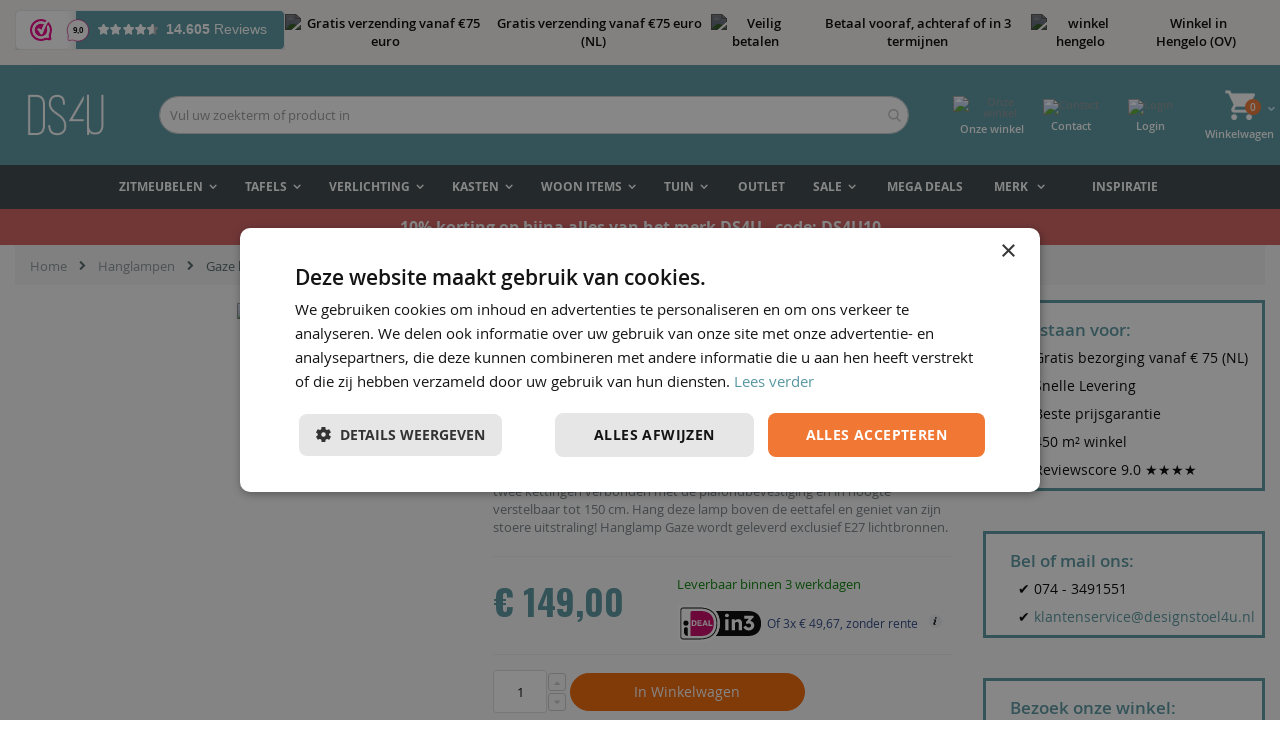

--- FILE ---
content_type: text/html; charset=UTF-8
request_url: https://www.designstoel4u.be/gaze-hanglamp.html
body_size: 62308
content:
 <!doctype html><html lang="nl"><head prefix="og: http://ogp.me/ns# fb: http://ogp.me/ns/fb# product: http://ogp.me/ns/product#"> <meta charset="utf-8"/>
<meta name="title" content="Gaze hanglamp | Designstoel4u"/>
<meta name="description" content="✓ Laagsteprijsgarantie | ✓ achteraf betalen | ✓ 2 jaar garantie | ✓ 30 dagen retourtermijn"/>
<meta name="keywords" content="Designstoel4u, meubels, interieur, eetkamerstoelen, tafels, kasten, betaalbaar"/>
<meta name="robots" content="INDEX,FOLLOW"/>
<meta name="viewport" content="width=device-width, initial-scale=1, maximum-scale=1.0, user-scalable=no"/>
<meta name="format-detection" content="telephone=no"/>
<title>Gaze hanglamp | Designstoel4u</title>







<link  rel="icon" type="image/x-icon" href="https://www.designstoel4u.be/media/favicon/stores/3/Favicon_DS4U.png" />
<link  rel="shortcut icon" type="image/x-icon" href="https://www.designstoel4u.be/media/favicon/stores/3/Favicon_DS4U.png" />
<link  rel="canonical" href="https://www.designstoel4u.be/gaze-hanglamp.html" />
 

<style>
@media (max-width: 767px) {
    .design #layered-filter-block .filter-title strong[aria-expanded=false], body.fraai #layered-filter-block .filter-title strong[aria-expanded=false] {
        top: 237px !important;
    }
}
</style>
     <link rel="alternate" hreflang="nl-NL" href="https://www.designstoel4u.nl/gaze-hanglamp.html"/> <link rel="alternate" hreflang="x-default" href="https://www.designstoel4u.nl/gaze-hanglamp.html"/> <link rel="alternate" hreflang="nl-BE" href="https://www.designstoel4u.be/gaze-hanglamp.html"/>              <style type="text/css" data-type="criticalCss">@charset "UTF-8";.header.content .minicart-wrapper{order:4}.header.content .wrapper>section{order:2}.header.content .custom-block{order:3}.design{font-family:'Open Sans','Helvetica Neue',Helvetica,Arial,sans-serif}.nav-toggle:before{-webkit-font-smoothing:antialiased;-moz-osx-font-smoothing:grayscale;line-height:inherit;content:'\f827';speak:none;-webkit-font-smoothing:antialiased;-moz-osx-font-smoothing:grayscale;line-height:inherit;content:'\f827';speak:none}.minicart-wrapper .action.showcart:before{-webkit-font-smoothing:antialiased;-moz-osx-font-smoothing:grayscale;content:'\f815';speak:none}@media only screen and (max-width:767px){.header.content,.page-header .header.panel,.page-main,.page-wrapper>.widget{padding-left:15px;padding-right:15px}.navigation .parent .level-top{position:relative;display:block;text-decoration:none;color:#777}.navigation .parent .level-top:after{-webkit-font-smoothing:antialiased;-moz-osx-font-smoothing:grayscale;line-height:inherit;color:inherit;content:'\f807';font-family:porto-icons;vertical-align:middle;display:inline-block;font-weight:400;overflow:hidden;speak:none;text-align:center;position:absolute;font-size:2.2rem;right:10px;top:13px}.nav-sections{height:100%;left:-80%;left:calc(-1*(100% - 54px));overflow:auto;position:fixed;top:0;width:80%;width:calc(100% - 54px);background-color:#f6f6f6}header.page-header .nav-sections-items{position:relative;z-index:1}header.page-header .nav-sections-items:after,header.page-header .nav-sections-items:before{content:'';display:table}header.page-header .nav-sections-items:after{clear:both}header.page-header .nav-sections-item-title{background:#08c;border:solid rgba(255,255,255,.3);border-width:0 0 1px 1px;box-sizing:border-box;float:left;height:71px;padding-top:24px;text-align:center;width:33.33%}header.page-header .nav-sections-item-title>a{color:#fff}header.page-header .nav-sections-item-content{box-sizing:border-box;float:right;margin-left:-100%;margin-top:71px;width:100%}header.page-header .nav-sections-item-content:after,header.page-header .nav-sections-item-content:before{content:'';display:table}header.page-header .nav-sections-item-content:after{clear:both}.navigation{background:0 0;box-sizing:border-box}.navigation ul{margin:0;padding:0}.navigation li{margin:0}.navigation a{display:block;padding:10px 0 10px 15px;color:#777;text-decoration:none}.navigation .level0{border-top:1px solid #ddd;font-size:1.3rem}.navigation .level0>.level-top{font-weight:400;padding:8px 36px 8px 15px;text-transform:uppercase;word-wrap:break-word}.navigation li.level0:last-child{border-bottom:1px solid #ddd}.navigation .submenu:not(:first-child){font-weight:400;line-height:1.3;left:auto!important;overflow-x:hidden;padding:0;position:relative;top:auto!important}.navigation .submenu:not(:first-child) ul{display:block;padding-left:15px}.navigation .submenu:not(:first-child) ul>li{margin:0}.navigation .submenu:not(:first-child) ul>li a{color:#777;display:block;line-height:normal}.navigation li.level0{line-height:16px}.navigation li.level0:first-child{border-top:0}.navigation li.level0>a.level-top{padding:13px 36px 13px 15px}.navigation li.level0 .ui-menu-item>a:before{content:'\f801';display:inline;font-family:porto-icons;margin-right:10px;font-size:16px;vertical-align:top;color:#aaa}.sw-megamenu.navigation .submenu.level0{height:0;visibility:hidden}.sw-megamenu.navigation li.ui-menu-item,.sw-megamenu.navigation li.ui-menu-item>a{position:relative}.sw-megamenu.navigation li.ui-menu-item>.open-children-toggle{display:block;position:absolute;width:42px;height:42px;right:0;top:0;z-index:1}.mobile-sticky header.page-header{width:100%;top:0;box-shadow:0 0 5px rgba(0,0,0,.3)}.page-header.header-newskin .minicart-wrapper{position:relative;top:auto;right:auto;left:auto;margin:0 -17px 0 0;float:right}.page-header.header-newskin .minicart-wrapper .action.showcart:before{font-size:28px;line-height:40px}.page-header.header-newskin .minicart-wrapper .action.showcart{line-height:40px}}.design .action-line{max-width:100%;margin:0 auto;color:#fff;padding:5px 10px;background:#5797a1}.design .page-wrapper .page-header.type2.header-newskin .minicart-wrapper{width:60px;background-color:#5797a1;box-shadow:none;border:none;right:35px}@media screen and (min-width:768px){@media all and (min-width:768px),print{.page-main .block{margin-bottom:45px}.header.content:after,.header.content:before,.page-header .header.panel:after,.page-header .header.panel:before{content:'';display:table}.header.content:after,.page-header .header.panel:after{clear:both}.column.main{box-sizing:border-box;min-height:300px}.header.content,.navigation,.page-header .header.panel,.page-main,.page-wrapper>.widget{padding-left:15px;padding-right:15px;margin-left:auto;margin-right:auto;width:auto;max-width:1140px;box-sizing:border-box}.page-main{width:100%;-webkit-flex-grow:1;flex-grow:1;-webkit-flex-shrink:0;flex-shrink:0;-webkit-flex-basis:auto;flex-basis:auto}.columns{display:block}.page-layout-1column .column.main{width:100%;-ms-flex-order:2;-webkit-order:2;order:2}.panel.header{padding:10px 20px}.nav-toggle{display:none}.nav-sections{-webkit-flex-shrink:0;flex-shrink:0;-webkit-flex-basis:auto;flex-basis:auto}.nav-sections-item-content>*,.nav-sections-item-title{display:none}.nav-sections-item-content>.navigation{display:block;z-index:5}.navigation{background:0 0;font-size:12px;font-weight:700;height:inherit;left:auto;overflow:inherit;padding:0;position:relative;top:0;width:100%;z-index:3}.navigation ul{margin-top:0;margin-bottom:0;padding:0;position:relative}.navigation li.level1{position:relative}.navigation .level0{margin:0 9px 0 0;display:inline-block;position:relative}.navigation .level0:last-child{margin-right:0;padding-right:0}.navigation .level0>.level-top{color:#575757;line-height:46px;padding:0 12px;text-decoration:none;box-sizing:border-box;position:relative;display:inline-block}.navigation .level0.parent>.level-top{padding-right:20px}.navigation .level0 .submenu{background:#fff;border:0 solid #08c;box-shadow:0 4.5px 4.5px rgba(0,0,0,.19);font-weight:400;min-width:230px;padding:0;display:none;left:0;margin:0!important;position:absolute;z-index:1}.navigation .level0 .submenu:before{content:'';display:block;position:absolute;width:100%;height:4px;left:0;top:-4px;z-index:1}.navigation .level0 .submenu a{display:block;line-height:inherit;color:#777;padding:9px 5px}.navigation .level0 .submenu li{margin:0;position:relative}.navigation li.level0{border-top:none;border-radius:5px;margin-right:4px}.am-brands-fullwidth{width:100%!important}.sw-megamenu.navigation>ul{position:relative}.sw-megamenu.navigation>ul:after{disaply:table;content:'';clear:both}.sw-megamenu.navigation .open-children-toggle{display:none}.sw-megamenu.navigation li>a>span{position:relative}.sw-megamenu.navigation li.level0 .submenu{display:block;visibility:hidden;opacity:0;color:#777}.sw-megamenu.navigation li.level0 .row{margin-left:-5px;margin-right:-5px}.sw-megamenu.navigation li.level0.classic .submenu>.row{margin:0}.sw-megamenu.navigation li.level0.classic .subchildmenu{min-width:230px}.sw-megamenu.navigation li.level0.classic .subchildmenu .subchildmenu{visibility:hidden;opacity:0;padding:6px 8px;box-shadow:0 0 3px rgba(0,0,0,.25);border-radius:0 6px 6px;position:absolute;top:-6px;background:#fff;z-index:1}.sw-megamenu.navigation li.level0.classic .subchildmenu .subchildmenu,.sw-megamenu.navigation li.level0.classic .submenu{left:0}.minicart-wrapper .block-minicart{right:-15px;width:350px}body,html{min-height:100%}.page-header{margin-bottom:0}.page-header .panel.wrapper{background-color:#f0f0ed}.page-header .header.panel{padding-bottom:11px;padding-top:10px}.page-header .navigation .level0>.level-top{text-transform:uppercase;display:inline-block}.page-header .navigation .level0.parent>a:after{content:'\f813';display:inline-block;font-family:porto-icons;vertical-align:top;margin-left:6px;line-height:42px}.page-header .navigation .level0 .submenu{border-top-width:5px;padding:6px 8px;box-shadow:0 0 3px rgba(0,0,0,.25);border-radius:0 6px 6px}.page-header .navigation .level0 .submenu li{margin-bottom:0;position:relative}.page-header .navigation .level0 .submenu li.parent>a:after{content:'\f801';display:inline-block;font-family:porto-icons;vertical-align:top;margin-left:6px;margin-right:5px;line-height:15px;float:right}.page-header.header-newskin .navigation .level0{margin-right:3px;color:#161616;text-align:left}.page-header.header-newskin .navigation .level0>.level-top{color:inherit;padding:0 12px;line-height:42px;font-size:13px;font-weight:400;letter-spacing:.025em}.page-header.header-newskin .navigation li.level0.parent a.level-top:before{content:"";width:10px;height:10px;border:7px solid transparent;border-bottom-color:#fff;position:absolute;left:50%;margin-left:-8px;top:100%;margin-top:-14px;visibility:hidden;opacity:0}.page-header.header-newskin .navigation .level0 .submenu{border-top-width:0;box-shadow:0 7px 10px -2px rgba(0,0,0,.25)}.page-header.header-newskin .navigation li.level0.classic .submenu a{font-size:12px;font-weight:600;line-height:24px;text-transform:uppercase}.header.content{padding:0 15px}.logo img{max-height:inherit}.page-wrapper{display:-webkit-flex;display:-ms-flexbox;display:flex;-webkit-flex-direction:column;-ms-flex-direction:column;flex-direction:column;margin:0;min-height:100%;position:relative}.page-wrapper>.widget{box-sizing:border-box;width:100%}}@media all and (min-width:992px),print{.ambrands-list-popup{position:absolute;width:600px;height:415px;border-radius:3px;background:#fff;box-shadow:0 2px 7px rgba(131,136,141,.13),0 10px 15px rgba(131,136,141,.13);opacity:0}.ambrands-list-container{display:flex;height:100%;font-size:0}.ambrands-popup-items{display:inline-block;overflow:auto;box-sizing:border-box;padding:20px;width:100%;height:100%;font-size:14px}}.design .action-line{max-width:100%;margin:0 auto;color:#fff;padding:5px 10px;background:#5797a1}@media (max-width:767px){.page-wrapper .page-header.type2.header-newskin .topheader{display:none}.page-wrapper .page-header.type2.header-newskin .logo{height:70px;left:50%;position:absolute;display:inline-block}}.page-wrapper .page-header.type2.header-newskin .custom-block{float:right;position:relative!important;top:45px;color:#fff}.page-wrapper .page-header.type2.header-newskin .minicart-wrapper{position:relative}.page-wrapper .page-header.type2.header-newskin .minicart-wrapper .action.showcart{color:#fff;padding-right:0}.page-wrapper .page-header.type2.header-newskin .nav-toggle:before{color:#000}.page-wrapper .page-header.type2.header-newskin .logo{margin:0}.page-wrapper .page-header.type2.header-newskin .topheader{text-align:center}.page-wrapper .page-header.type2.header-newskin .topheader p{margin-bottom:0;font-size:15px;font-weight:700}.page-wrapper .page-header.type2.header-newskin .topheader p img{margin-bottom:-3px}@media (max-width:767px){.page-wrapper .page-header.type2.header-newskin .topheader{display:none}.page-wrapper .page-header.type2.header-newskin .logo{height:70px;left:50%;position:absolute;display:inline-block;transform:translateX(-50%);-webkit-transform:translateX(-50%)}.page-wrapper .page-header.type2.header-newskin .minicart-wrapper{right:5px!important}}.page-wrapper .page-header.type2.header-newskin .action.showcart .label{line-height:15px;margin-top:-6px;font-size:11px;font-weight:600}.page-wrapper .page-header.type2.header-newskin .custom-block{right:105px;margin-top:-20px}.page-wrapper .page-header.type2.header-newskin .custom-block .headerbutton.contact{margin:0 12px}.page-wrapper .page-header.type2.header-newskin .custom-block img{height:30px;margin-bottom:5px}.design .page-wrapper .page-header.type2.header-newskin .minicart-wrapper{width:60px;background-color:#5797a1;box-shadow:none;border:none;right:35px}.page-wrapper .page-header.type2.header-newskin .subchildmenu{z-index:10}.navigation.sw-megamenu{text-align:center}.page-header.type2.header-newskin .minicart-wrapper .action.showcart:before{content:url(https://www.designstoel4u.be/media/amasty/avif/wysiwyg/header/Winkelwagen_Icoon_png.avif);line-height:30px}.navigation.sw-megamenu{text-align:left}.navigation.sw-megamenu .level0>.level-top{font-weight:600}.navigation.sw-megamenu a{padding-top:5px;padding-bottom:5px}.nav-toggle{width:25px;line-height:35px}.nav-toggle:before{float:left;margin-left:2px;margin-top:15px}.section-item-close{top:25px;right:20px;position:absolute;display:block}}@media only screen and (min-width:767px){.section-item-close{display:none}}.ambrands-list-popup{width:200px;background:#526568;height:auto;box-shadow:none;padding:6px 8px;top:43px}.ambrands-list-container .ambrands-popup-items .brand-item{text-align:left;min-height:35px;min-width:0;padding:0}.ambrands-list-container .ambrands-popup-items .brand-item a{color:#fff;text-transform:uppercase;font-weight:600;width:100%;font-size:12px}.ambrands-list-container .ambrands-popup-items .brand-item a p{margin-bottom:0;padding:5px;line-height:24px}.ambrands-popup-items{padding:0}}@font-face{font-family:'Open Sans';font-style:italic;font-weight:300;font-stretch:normal;src:url(https://fonts.gstatic.com/s/opensans/v28/memQYaGs126MiZpBA-UFUIcVXSCEkx2cmqvXlWq8tWZ0Pw86hd0Rk5hkWV4ewA.woff2) format('woff2')}@font-face{font-family:'Open Sans';font-style:italic;font-weight:400;font-stretch:normal;src:url(https://fonts.gstatic.com/s/opensans/v28/memQYaGs126MiZpBA-UFUIcVXSCEkx2cmqvXlWq8tWZ0Pw86hd0Rk8ZkWV4ewA.woff2) format('woff2')}@font-face{font-family:'Open Sans';font-style:italic;font-weight:600;font-stretch:normal;src:url(https://fonts.gstatic.com/s/opensans/v28/memQYaGs126MiZpBA-UFUIcVXSCEkx2cmqvXlWq8tWZ0Pw86hd0RkxhjWV4ewA.woff2) format('woff2')}@font-face{font-family:'Open Sans';font-style:italic;font-weight:700;font-stretch:normal;src:url(https://fonts.gstatic.com/s/opensans/v28/memQYaGs126MiZpBA-UFUIcVXSCEkx2cmqvXlWq8tWZ0Pw86hd0RkyFjWV4ewA.woff2) format('woff2')}@font-face{font-family:'Open Sans';font-style:italic;font-weight:800;font-stretch:normal;src:url(https://fonts.gstatic.com/s/opensans/v28/memQYaGs126MiZpBA-UFUIcVXSCEkx2cmqvXlWq8tWZ0Pw86hd0Rk0ZjWV4ewA.woff2) format('woff2')}@font-face{font-family:'Open Sans';font-style:normal;font-weight:300;font-stretch:normal;src:url(https://fonts.gstatic.com/s/opensans/v28/memSYaGs126MiZpBA-UvWbX2vVnXBbObj2OVZyOOSr4dVJWUgsiH0B4uaVI.woff2) format('woff2')}@font-face{font-family:'Open Sans';font-style:normal;font-weight:400;font-stretch:normal;src:url(https://fonts.gstatic.com/s/opensans/v28/memSYaGs126MiZpBA-UvWbX2vVnXBbObj2OVZyOOSr4dVJWUgsjZ0B4uaVI.woff2) format('woff2')}@font-face{font-family:'Open Sans';font-style:normal;font-weight:600;font-stretch:normal;src:url(https://fonts.gstatic.com/s/opensans/v28/memSYaGs126MiZpBA-UvWbX2vVnXBbObj2OVZyOOSr4dVJWUgsgH1x4uaVI.woff2) format('woff2')}@font-face{font-family:'Open Sans';font-style:normal;font-weight:700;font-stretch:normal;src:url(https://fonts.gstatic.com/s/opensans/v28/memSYaGs126MiZpBA-UvWbX2vVnXBbObj2OVZyOOSr4dVJWUgsg-1x4uaVI.woff2) format('woff2')}@font-face{font-family:'Open Sans';font-style:normal;font-weight:800;font-stretch:normal;src:url(https://fonts.gstatic.com/s/opensans/v28/memSYaGs126MiZpBA-UvWbX2vVnXBbObj2OVZyOOSr4dVJWUgshZ1x4uaVI.woff2) format('woff2')}@-ms-viewport{width:device-width}@media (min-width:768px){.page-header.type2.header-newskin{background-color:#08c;color:#fff}.page-header.type2.header-newskin>.main-panel-top{background-color:#08c}.page-header.type2.header-newskin .panel.wrapper{background-color:transparent;color:#bde1f5}.page-header.type2.header-newskin .panel.header{max-width:100%;padding:10px 0}.page-header.type2.header-newskin .main-panel-inner{border-bottom:1px solid rgba(248,248,248,.2)}.page-header.type2.header-newskin .custom-block{position:absolute;top:50%;right:170px;margin-top:-15px;font-size:14px;color:#bde1f5}.page-header.type2.header-newskin .custom-block>*{display:inline-block;vertical-align:top;font-size:11px;font-weight:600;text-align:left;line-height:1}.page-header.type2.header-newskin .minicart-wrapper{background-color:#0694db;width:81px;height:41px;text-align:center;box-shadow:0 5px 11px -2px rgba(0,0,0,.1);border-radius:2px;border:1px solid #0082c2}.page-header.type2.header-newskin .nav-sections{background-color:#f4f4f4;color:#6b7a83}.page-header.type2.header-newskin .navigation .level0{margin-right:4px;color:inherit}.page-header.type2.header-newskin .navigation .level0>.level-top{font-size:12px;letter-spacing:inherit;color:inherit;font-weight:700}.page-header.type2.header-newskin .navigation li.level0 .submenu:before{content:"";width:100%;height:20px;display:block;position:absolute;left:0;top:-15px}.page-header.type2.header-newskin .navigation .level0 .submenu li.parent>a:after{line-height:25px}.layout-1280 .header.content,.layout-1280 .navigation,.layout-1280 .page-header .header.panel,.layout-1280 .page-main,.layout-1280 .page-wrapper>.widget{max-width:1280px}.layout-1280 .container{max-width:1280px;width:100%}.header.content,.navigation,.page-header .header.panel,.page-main,.page-wrapper>.widget{max-width:720px}}.design .minicart-wrapper .block-minicart:before{border-bottom-color:#5797a1}@media (max-width:767px){.page-header.type2.header-newskin .logo{height:40px;float:left;margin:10px 0}.page-header.type2.header-newskin .logo img{max-width:100%;max-height:100%;width:auto}.page-header.type2.header-newskin .minicart-wrapper{position:relative;top:auto;right:auto;left:auto;margin:10px 0;float:right}.page-header.type2.header-newskin .nav-toggle:before{color:#fff;font-size:20px;padding-left:1px}.page-header.type2.header-newskin .custom-block{display:none}header.page-header.type2.header-newskin .minicart-wrapper .action.showcart:before{font-size:25px}header.page-header.type2 a.action.my-wishlist{position:static;float:right;margin:12px 18px 12px 0}.container,.header.content,.page-header .header.panel,.page-main,.page-wrapper>.widget{max-width:540px;margin:0 auto}.design header.page-header .nav-sections-item-title{height:63px;background-color:#5797a1}.navigation .parent .level-top:after{right:15px}header.page-header .nav-sections-item-content{margin-top:63px}.navigation a{color:#777!important}}@media (min-width:768px){.sw-megamenu.navigation li>a>span{vertical-align:middle}.navigation .level0 .submenu,.sw-megamenu.navigation li.level0.classic .subchildmenu{min-width:200px}.page-header .navigation li.level0.classic .submenu a{overflow:hidden;text-overflow:ellipsis;white-space:nowrap}.sw-megamenu.navigation li.level0.classic .submenu a{overflow:hidden;white-space:nowrap;text-overflow:ellipsis}.navigation .level0 .submenu a{padding:5px}.navigation .level0.classic .submenu a{font-size:12px;line-height:24px;padding-left:10px;padding-right:10px}.design .navigation .level0 .submenu{border-color:#5797a1}.design .page-header.header-newskin,.design .page-header.type2,.design .page-header.type2.header-newskin{background-color:#5797a1}.page-header,.page-header.header-newskin .custom-block,.page-header.type2 .custom-block,.page-header.type2.header-newskin .custom-block{color:#526568}.design .page-header.header-newskin a,.design .page-header.type2 .custom-block a,.design .page-header.type2 a,.design .page-header.type2.header-newskin .custom-block a{color:#899698}.design .page-header.type2.header-newskin>.main-panel-top{background-color:#eaeff0}.design .page-header.header-newskin .panel.wrapper,.design .page-header.type2.header-newskin .panel.wrapper{color:#899698}.page-header.header-newskin:not(.type16) .nav-sections,.page-header.type2 .nav-sections,.page-header.type2.header-newskin .nav-sections{background-color:#384446}.page-header.header-newskin .navigation .level0>.level-top,.page-header.type2 .navigation .level0>.level-top,.page-header.type2.header-newskin .navigation .level0>.level-top{color:#fff}.navigation .level0 .submenu,.sw-megamenu.navigation li.level0.classic .subchildmenu .subchildmenu{background-color:#526568}.minicart-wrapper .action.showcart .counter.qty,.navigation .level0 .submenu a{color:#fff}.page-header.header-newskin .minicart-wrapper .action.showcart,.page-header.header-newskin .minicart-wrapper .action.showcart:before,.page-header.type2 .minicart-wrapper .action.showcart:before,.page-header.type2.header-newskin .minicart-wrapper .action.showcart:before{color:#393f4f}.navigation li.level0,.page-header .navigation .level0 .submenu{border-radius:0}}.design .page-header.type2.header-newskin{background-color:#5797a1}.header.content,.navigation,.page-header .header.panel,.page-main,.page-wrapper>.widget{padding-left:15px;padding-right:15px;margin-left:auto;margin-right:auto;max-width:1140px;box-sizing:border-box}@media (min-width:768px){.header.content,.navigation,.page-header .header.panel,.page-main,.page-wrapper>.widget{max-width:720px}}@media (min-width:992px){.header.content,.navigation,.page-header .header.panel,.page-main,.page-wrapper>.widget{max-width:960px}}@media (min-width:1200px){.header.content,.navigation,.page-header .header.panel,.page-main,.page-wrapper>.widget{max-width:1240px}}.contact{margin:0 12px}.design .minicart-wrapper .block-minicart,.design .page-header{border-top-color:#579a1;border-top-color:#5797a1}.columns .column.main{box-sizing:border-box;-webkit-flex-grow:1;flex-grow:1;-webkit-flex-basis:100%;flex-basis:100%;-ms-flex-order:1;-webkit-order:1;order:1}.amsearch-wrapper-block{box-sizing:border-box;order:1}.page-header .amsearch-wrapper-block:before{content:''}.minicart-wrapper .action.showcart:before{-webkit-font-smoothing:antialiased;-moz-osx-font-smoothing:grayscale;content:'\f815';speak:none}.minicart-wrapper .block-minicart:after,.minicart-wrapper .block-minicart:before{content:'';content:''}@media only screen and (max-width:767px){.header.content,.page-header .header.panel,.page-main,.page-wrapper>.widget{padding-left:15px;padding-right:15px}.navigation .parent .level-top{position:relative;display:block;text-decoration:none;color:#777}.navigation .parent .level-top:after{-webkit-font-smoothing:antialiased;-moz-osx-font-smoothing:grayscale;line-height:inherit;color:inherit;content:'\f807';font-family:porto-icons;vertical-align:middle;display:inline-block;font-weight:400;overflow:hidden;speak:none;text-align:center;position:absolute;font-size:2.2rem;right:10px;top:13px}.nav-sections{height:100%;left:-80%;left:calc(-1*(100% - 54px));overflow:auto;position:fixed;top:0;width:80%;width:calc(100% - 54px);background-color:#f6f6f6}header.page-header .nav-sections-items{position:relative;z-index:1}header.page-header .nav-sections-items:after,header.page-header .nav-sections-items:before{content:'';display:table}header.page-header .nav-sections-items:after{clear:both}header.page-header .nav-sections-item-title{background:#08c;border:solid rgba(255,255,255,.3);border-width:0 0 1px 1px;box-sizing:border-box;float:left;height:71px;padding-top:24px;text-align:center;width:33.33%}header.page-header .nav-sections-item-title>a{color:#fff}header.page-header .nav-sections-item-content{box-sizing:border-box;float:right;margin-left:-100%;margin-top:71px;width:100%}header.page-header .nav-sections-item-content:after,header.page-header .nav-sections-item-content:before{content:'';display:table}header.page-header .nav-sections-item-content:after{clear:both}.navigation{background:0 0;box-sizing:border-box}.navigation ul{margin:0;padding:0}.navigation li{margin:0}.navigation a{display:block;padding:10px 0 10px 15px;color:#777;text-decoration:none}.navigation .level0{border-top:1px solid #ddd;font-size:1.3rem}.navigation .level0>.level-top{font-weight:400;padding:8px 36px 8px 15px;text-transform:uppercase;word-wrap:break-word}.navigation li.level0:last-child{border-bottom:1px solid #ddd}.navigation .submenu:not(:first-child){font-weight:400;line-height:1.3;left:auto!important;overflow-x:hidden;padding:0;position:relative;top:auto!important}.navigation .submenu:not(:first-child) ul{display:block;padding-left:15px}.navigation .submenu:not(:first-child) ul>li{margin:0}.navigation .submenu:not(:first-child) ul>li a{color:#777;display:block;line-height:normal}.navigation li.level0{line-height:16px}.navigation li.level0:first-child{border-top:0}.navigation li.level0>a.level-top{padding:13px 36px 13px 15px}.navigation li.level0 .ui-menu-item>a:before{content:'\f801';display:inline;font-family:porto-icons;margin-right:10px;font-size:16px;vertical-align:top;color:#aaa}.mobile-sticky header.page-header{width:100%;top:0;box-shadow:0 0 5px rgba(0,0,0,.3)}.page-header.header-newskin .minicart-wrapper{position:relative;top:auto;right:auto;left:auto;margin:0 -17px 0 0;float:right}.page-header.header-newskin .minicart-wrapper .action.showcart:before{font-size:28px;line-height:40px}.page-header.header-newskin .minicart-wrapper .action.showcart{line-height:40px}}@media (max-width:320px){.page-wrapper .page-header.type2.header-newskin .custom-block img{margin-bottom:3px}header.page-header.type2.header-newskin .minicart-wrapper .action.showcart:before{height:30px;width:100%}.custom-block .headerbutton.login{right:68px!important}.headerbutton.login .headerlLogin,.page-wrapper .page-header.type2.header-newskin .action.showcart .label{font-size:8px}}@media (min-width:768px){body .page-wrapper .page-header.type2.header-newskin .custom-block{position:static!important;margin:0;display:flex;align-items:center;width:25%}body .page-wrapper .page-header.type2.header-newskin .custom-block .headerbutton{width:33.33%;margin:0!important;text-align:center}body .page-wrapper .page-header.type2.header-newskin .minicart-wrapper{position:static!important;height:30px}.header.content .wrapper{display:flex;align-items:center;justify-content:space-between;width:100%!important}}@media (max-width:480px){.custom-block .headerbutton.login .headerlLogin{font-size:11px;padding-top:1px}.custom-block .headerbutton.login{margin:8px 5px 0 0}.page-wrapper .page-header.type2.header-newskin .custom-block img{margin-bottom:2px}}@media (max-width:767px){body .page-header.type2.header-newskin{box-shadow:none}body .ambrands-menu-item.parent .ambrands-link.level-top:after{content:'\f807'}li.level0.parent.ambrands-menu-item{position:relative}li.level0.parent.ambrands-menu-item .open-children-toggle{display:block;position:absolute;width:42px;height:42px;right:0;top:0;z-index:1}.page-wrapper .page-header.type2.header-newskin .subchildmenu{width:100%;padding-right:17px}.navigation .parent ul.subchildmenu li a:after{top:4px}.navigation li.level0 .ui-menu-item>a:before{display:none}.ambrands-list-popup .ambrands-list-container .brand-item a.item{padding-left:5px;font-weight:400;padding-top:0;padding-bottom:0}.ambrands-list-popup .ambrands-list-container .brand-item a.item p{padding-bottom:0;padding-top:0;color:#222}body .ambrands-list-container .ambrands-popup-items .brand-item{min-height:auto}body .page-wrapper .page-header.type2.header-newskin .custom-block{position:static!important;display:block}.page-header.type2.header-newskin .custom-block .headerbutton.winkel,.page-wrapper .page-header.type2.header-newskin .custom-block .headerbutton.contact{display:none}body .page-wrapper .page-header.type2.header-newskin .minicart-wrapper{position:absolute;top:0;right:28px!important;background:0 0}.action-line{height:50px}.page-wrapper .page-header.type2.header-newskin .topheader{display:none}.page-wrapper .page-header.type2.header-newskin .logo{height:70px;left:50%;position:absolute;display:inline-block}}:root{--swiper-theme-color:#007aff;--swiper-navigation-size:44px;--swiper-theme-color:#007aff;--swiper-navigation-size:44px}@media all and (min-width:768px),print{.page-main .block{margin-bottom:45px}.header.content:after,.header.content:before,.page-header .header.panel:after,.page-header .header.panel:before{content:'';display:table}.header.content:after,.page-header .header.panel:after{clear:both}.column.main{box-sizing:border-box;min-height:300px}.header.content,.navigation,.page-header .header.panel,.page-main,.page-wrapper>.widget{padding-left:15px;padding-right:15px;margin-left:auto;margin-right:auto;width:auto;max-width:1140px;box-sizing:border-box}.page-main{width:100%;-webkit-flex-grow:1;flex-grow:1;-webkit-flex-shrink:0;flex-shrink:0;-webkit-flex-basis:auto;flex-basis:auto}.columns{display:block}.page-layout-1column .column.main{width:100%;-ms-flex-order:2;-webkit-order:2;order:2}.panel.header{padding:10px 20px}.nav-toggle{display:none}.nav-sections{-webkit-flex-shrink:0;flex-shrink:0;-webkit-flex-basis:auto;flex-basis:auto}.nav-sections-item-content>*,.nav-sections-item-title{display:none}.nav-sections-item-content>.navigation{display:block;z-index:5}.navigation{background:0 0;font-size:12px;font-weight:700;height:inherit;left:auto;overflow:inherit;padding:0;position:relative;top:0;width:100%;z-index:3}.navigation ul{margin-top:0;margin-bottom:0;padding:0;position:relative}.navigation li.level1{position:relative}.navigation .level0{margin:0 9px 0 0;display:inline-block;position:relative}.navigation .level0:last-child{margin-right:0;padding-right:0}.navigation .level0>.level-top{color:#575757;line-height:46px;padding:0 12px;text-decoration:none;box-sizing:border-box;position:relative;display:inline-block}.navigation .level0.parent>.level-top{padding-right:20px}.navigation .level0 .submenu{background:#fff;border:0 solid #08c;box-shadow:0 4.5px 4.5px rgba(0,0,0,.19);font-weight:400;min-width:230px;padding:0;display:none;left:0;margin:0!important;position:absolute;z-index:1}.navigation .level0 .submenu:before{content:'';display:block;position:absolute;width:100%;height:4px;left:0;top:-4px;z-index:1}.navigation .level0 .submenu a{display:block;line-height:inherit;color:#777;padding:9px 5px}.navigation .level0 .submenu li{margin:0;position:relative}.navigation li.level0{border-top:none;border-radius:5px;margin-right:4px}.am-brands-fullwidth{width:100%!important}.amsearch-wrapper-block{order:initial;width:auto}.page-header .amsearch-wrapper-block{float:right;margin:0;padding:0;width:auto}.page-header .amsearch-wrapper-block:before{content:none}.amsearch-result-section{min-width:100%;width:inherit}.amsearch-result-section:not(.-small){flex-wrap:nowrap}.page-header .amsearch-input-wrapper{min-width:283px;width:auto}.minicart-wrapper .block-minicart{right:-15px;width:350px}body,html{min-height:100%}.page-header{margin-bottom:0}.page-header .panel.wrapper{background-color:#f0f0ed}.page-header .header.panel{padding-bottom:11px;padding-top:10px}.page-header .navigation .level0>.level-top{text-transform:uppercase;display:inline-block}.page-header .navigation .level0.parent>a:after{content:'\f813';display:inline-block;font-family:porto-icons;vertical-align:top;margin-left:6px;line-height:42px}.page-header .navigation .level0 .submenu{border-top-width:5px;padding:6px 8px;box-shadow:0 0 3px rgba(0,0,0,.25);border-radius:0 6px 6px}.page-header .navigation .level0 .submenu li{margin-bottom:0;position:relative}.page-header .navigation .level0 .submenu li.parent>a:after{content:'\f801';display:inline-block;font-family:porto-icons;vertical-align:top;margin-left:6px;margin-right:5px;line-height:15px;float:right}.page-header.header-newskin .navigation .level0{margin-right:3px;color:#161616;text-align:left}.page-header.header-newskin .navigation .level0>.level-top{color:inherit;padding:0 12px;line-height:42px;font-size:13px;font-weight:400;letter-spacing:.025em}.page-header.header-newskin .navigation li.level0.parent a.level-top:before{content:"";width:10px;height:10px;border:7px solid transparent;border-bottom-color:#fff;position:absolute;left:50%;margin-left:-8px;top:100%;margin-top:-14px;visibility:hidden;opacity:0}.page-header.header-newskin .navigation .level0 .submenu{border-top-width:0;box-shadow:0 7px 10px -2px rgba(0,0,0,.25)}.page-header.header-newskin .navigation li.level0.classic .submenu a{font-size:12px;font-weight:600;line-height:24px;text-transform:uppercase}.header.content{padding:0 15px}.logo img{max-height:inherit}.page-wrapper{display:-webkit-flex;display:-ms-flexbox;display:flex;-webkit-flex-direction:column;-ms-flex-direction:column;flex-direction:column;margin:0;min-height:100%;position:relative}.page-wrapper>.widget{box-sizing:border-box;width:100%}}.amsearch-wrapper-block .amsearch-form-block{justify-content:center}@media (max-width:767px){.amsearch-wrapper-block .amsearch-form-block{width:90%!important}.logo{position:relative;text-align:center;left:40%}.design .action-line span{color:#5896a0!important;font-size:14px!important}.design .header.content{height:145px!important}body,html{height:100%;width:100%;overflow:auto;position:fixed}}@font-face{font-family:'Open Sans';font-style:italic;font-weight:300;font-stretch:normal;src:url(https://fonts.gstatic.com/s/opensans/v34/memQYaGs126MiZpBA-UFUIcVXSCEkx2cmqvXlWq8tWZ0Pw86hd0Rk5hkWV4ewA.woff2) format('woff2')}@font-face{font-family:'Open Sans';font-style:italic;font-weight:400;font-stretch:normal;src:url(https://fonts.gstatic.com/s/opensans/v34/memQYaGs126MiZpBA-UFUIcVXSCEkx2cmqvXlWq8tWZ0Pw86hd0Rk8ZkWV4ewA.woff2) format('woff2')}@font-face{font-family:'Open Sans';font-style:italic;font-weight:600;font-stretch:normal;src:url(https://fonts.gstatic.com/s/opensans/v34/memQYaGs126MiZpBA-UFUIcVXSCEkx2cmqvXlWq8tWZ0Pw86hd0RkxhjWV4ewA.woff2) format('woff2')}@font-face{font-family:'Open Sans';font-style:italic;font-weight:700;font-stretch:normal;src:url(https://fonts.gstatic.com/s/opensans/v34/memQYaGs126MiZpBA-UFUIcVXSCEkx2cmqvXlWq8tWZ0Pw86hd0RkyFjWV4ewA.woff2) format('woff2')}@font-face{font-family:'Open Sans';font-style:italic;font-weight:800;font-stretch:normal;src:url(https://fonts.gstatic.com/s/opensans/v34/memQYaGs126MiZpBA-UFUIcVXSCEkx2cmqvXlWq8tWZ0Pw86hd0Rk0ZjWV4ewA.woff2) format('woff2')}@font-face{font-family:'Open Sans';font-style:normal;font-weight:300;font-stretch:normal;src:url(https://fonts.gstatic.com/s/opensans/v34/memSYaGs126MiZpBA-UvWbX2vVnXBbObj2OVZyOOSr4dVJWUgsiH0B4uaVI.woff2) format('woff2')}@font-face{font-family:'Open Sans';font-style:normal;font-weight:400;font-stretch:normal;src:url(https://fonts.gstatic.com/s/opensans/v34/memSYaGs126MiZpBA-UvWbX2vVnXBbObj2OVZyOOSr4dVJWUgsjZ0B4uaVI.woff2) format('woff2')}@font-face{font-family:'Open Sans';font-style:normal;font-weight:600;font-stretch:normal;src:url(https://fonts.gstatic.com/s/opensans/v34/memSYaGs126MiZpBA-UvWbX2vVnXBbObj2OVZyOOSr4dVJWUgsgH1x4uaVI.woff2) format('woff2')}@font-face{font-family:'Open Sans';font-style:normal;font-weight:700;font-stretch:normal;src:url(https://fonts.gstatic.com/s/opensans/v34/memSYaGs126MiZpBA-UvWbX2vVnXBbObj2OVZyOOSr4dVJWUgsg-1x4uaVI.woff2) format('woff2')}@font-face{font-family:'Open Sans';font-style:normal;font-weight:800;font-stretch:normal;src:url(https://fonts.gstatic.com/s/opensans/v34/memSYaGs126MiZpBA-UvWbX2vVnXBbObj2OVZyOOSr4dVJWUgshZ1x4uaVI.woff2) format('woff2')}*,:after,:before{box-sizing:inherit}@media only screen and (max-width:767px){.amsearch-form-block{margin:0 auto}.logo{top:0}}@media (min-width:768px){.header.content .minicart-wrapper{order:4}.header.content .wrapper>section{order:2}.header.content .custom-block{order:3}.page-header .amsearch-wrapper-block{order:2}.page-wrapper .page-header.type2.header-newskin .logo{order:1}body .page-wrapper .page-header.type2.header-newskin .custom-block{order:3}.design .page-wrapper .page-header.type2.header-newskin .minicart-wrapper{order:4}.container{max-width:720px}.page-header.type2.header-newskin{background-color:#08c;color:#fff}.page-header.type2.header-newskin>.main-panel-top{background-color:#08c}.page-header.type2.header-newskin .panel.wrapper{background-color:transparent;color:#bde1f5}.page-header.type2.header-newskin .panel.header{max-width:100%;padding:10px 0}.page-header.type2.header-newskin .main-panel-inner{border-bottom:1px solid rgba(248,248,248,.2)}.page-header.type2.header-newskin .custom-block{position:absolute;top:50%;right:170px;margin-top:-15px;font-size:14px;color:#bde1f5}.page-header.type2.header-newskin .custom-block>*{display:inline-block;vertical-align:top;font-size:11px;font-weight:600;text-align:left;line-height:1}.page-header.type2.header-newskin .minicart-wrapper{background-color:#0694db;width:81px;height:41px;text-align:center;box-shadow:0 5px 11px -2px rgba(0,0,0,.1);border-radius:2px;border:1px solid #0082c2}.page-header.type2.header-newskin .nav-sections{background-color:#f4f4f4;color:#6b7a83}.page-header.type2.header-newskin .navigation .level0{margin-right:4px;color:inherit}.page-header.type2.header-newskin .navigation .level0>.level-top{font-size:12px;letter-spacing:inherit;color:inherit;font-weight:700}.page-header.type2.header-newskin .navigation li.level0 .submenu:before{content:"";width:100%;height:20px;display:block;position:absolute;left:0;top:-15px}.page-header.type2.header-newskin .navigation .level0 .submenu li.parent>a:after{line-height:25px}.layout-1280 .header.content,.layout-1280 .navigation,.layout-1280 .page-header .header.panel,.layout-1280 .page-main,.layout-1280 .page-wrapper>.widget{max-width:1280px}.layout-1280 .container{max-width:1280px;width:100%}.header.content,.navigation,.page-header .header.panel,.page-wrapper>.widget{max-width:720px}.sw-megamenu.navigation li>a>span{vertical-align:middle}}@media (max-width:1199px){.page-header.type2.header-newskin .custom-block{right:150px}.container{width:100%}}.header.content,.navigation,.page-header .header.panel,.page-main,.page-wrapper>.widget{width:100%}.minicart-wrapper .action.showcart:before,.nav-toggle:before,.page-header a,a,a:visited{color:#5797a1}@media (max-width:767px){.page-header.type2.header-newskin .logo{height:40px;float:left;margin:10px 0}.page-header.type2.header-newskin .logo img{max-width:100%;max-height:100%;width:auto}.page-header.type2.header-newskin .minicart-wrapper{position:relative;top:auto;right:auto;left:auto;margin:10px 0;float:right}.page-header.type2.header-newskin .nav-toggle:before{color:#fff;font-size:20px;padding-left:1px}.page-header.type2.header-newskin .custom-block{display:none}header.page-header.type2.header-newskin .minicart-wrapper .action.showcart:before{font-size:25px}header.page-header.type2 a.action.my-wishlist{position:static;float:right;margin:12px 18px 12px 0}.container,.header.content,.page-header .header.panel,.page-main,.page-wrapper>.widget{max-width:540px;margin:0 auto}header.page-header .nav-sections-item-title{height:63px;background-color:#5797a1}.navigation .parent .level-top:after{right:15px}header.page-header .nav-sections-item-content{margin-top:63px}.navigation a{color:#777!important}.amsearch-wrapper-block{box-sizing:border-box;display:inline-block;margin:0;order:1;padding:20px 0 10px;position:relative;width:100%}}.sw-megamenu.navigation li.level0.classic .subchildmenu .subchildmenu,.sw-megamenu.navigation li.level0.classic .submenu{border-radius:0!important}@media (min-width:768px){.navigation .level0 .submenu,.sw-megamenu.navigation li.level0.classic .subchildmenu{min-width:200px}.page-header .navigation li.level0.classic .submenu a{overflow:hidden;text-overflow:ellipsis;white-space:nowrap}.sw-megamenu.navigation li.level0.classic .submenu a{overflow:hidden;white-space:nowrap;text-overflow:ellipsis}.navigation .level0 .submenu a{padding:5px}.navigation .level0.classic .submenu a{font-size:12px;line-height:24px;padding-left:10px;padding-right:10px}.navigation .level0 .submenu{border-color:#5797a1}.page-header.header-newskin,.page-header.type2,.page-header.type2.header-newskin{background-color:#5797a1}.page-header,.page-header.header-newskin .custom-block,.page-header.type2 .custom-block,.page-header.type2.header-newskin .custom-block{color:#526568}.page-header.header-newskin a,.page-header.type2 .custom-block a,.page-header.type2 a,.page-header.type2.header-newskin .custom-block a{color:#899698}.page-header.type2.header-newskin>.main-panel-top{background-color:#eaeff0}.page-header.header-newskin .panel.wrapper,.page-header.type2.header-newskin .panel.wrapper{color:#899698}.page-header.header-newskin:not(.type16) .nav-sections,.page-header.type2 .nav-sections,.page-header.type2.header-newskin .nav-sections{background-color:#384446}.page-header.header-newskin .navigation .level0>.level-top,.page-header.type2 .navigation .level0>.level-top,.page-header.type2.header-newskin .navigation .level0>.level-top{color:#fff}.navigation .level0 .submenu,.sw-megamenu.navigation li.level0.classic .subchildmenu .subchildmenu{background-color:#526568}.minicart-wrapper .action.showcart .counter.qty,.navigation .level0 .submenu a{color:#fff}.page-header.header-newskin .minicart-wrapper .action.showcart,.page-header.header-newskin .minicart-wrapper .action.showcart:before,.page-header.type2 .minicart-wrapper .action.showcart:before,.page-header.type2.header-newskin .minicart-wrapper .action.showcart:before{color:#393f4f}.navigation li.level0,.page-header .navigation .level0 .submenu{border-radius:0}}@font-face{font-family:'Open Sans';src:url(/static/version1676961365/frontend/Smartwave/default/nl_NL/fonts/opensans/light/opensans-300.woff2) format('woff2'),url(/static/version1676961365/frontend/Smartwave/default/nl_NL/fonts/opensans/light/opensans-300.woff) format('woff');font-weight:300;font-style:normal;font-display:swap}@font-face{font-family:'Open Sans';src:url(/static/version1676961365/frontend/Smartwave/default/nl_NL/fonts/opensans/regular/opensans-400.woff2) format('woff2'),url(/static/version1676961365/frontend/Smartwave/default/nl_NL/fonts/opensans/regular/opensans-400.woff) format('woff');font-weight:400;font-style:normal;font-display:swap}@font-face{font-family:'Open Sans';src:url(/static/version1676961365/frontend/Smartwave/default/nl_NL/fonts/opensans/semibold/opensans-600.woff2) format('woff2'),url(/static/version1676961365/frontend/Smartwave/default/nl_NL/fonts/opensans/semibold/opensans-600.woff) format('woff');font-weight:600;font-style:normal;font-display:swap}@font-face{font-family:'Open Sans';src:url(/static/version1676961365/frontend/Smartwave/default/nl_NL/fonts/opensans/bold/opensans-700.woff2) format('woff2'),url(/static/version1676961365/frontend/Smartwave/default/nl_NL/fonts/opensans/bold/opensans-700.woff) format('woff');font-weight:700;font-style:normal;font-display:swap}@font-face{font-family:porto-icons;src:url(/static/version1676961365/frontend/Smartwave/default/nl_NL/icon-fonts/font/porto-icons.woff2) format('woff2'),url(/static/version1676961365/frontend/Smartwave/default/nl_NL/icon-fonts/font/porto-icons.woff) format('woff');font-weight:400;font-style:normal;font-display:block}.design .page-main{padding-top:15px!important}.design .category-image{margin-bottom:30px}.design.catalog-category-view .columns .column.main{padding-bottom:0}.design .minicart-wrapper .action.showcart:before,.design .nav-toggle:before,.design .page-header a,.design a,.design a:visited{color:#5797a1}@media (min-width:992px){.design .breadcrumbs .items>li{display:inline-block;vertical-align:top}.design.page-products .breadcrumbs{min-width:1280px;min-height:40px;margin-top:215px!important;margin-bottom:0;padding:0;margin-left:auto;margin-right:auto;padding-left:15px!important;padding-right:15px!important;background-color:#fafafa!important}.design.page-products .breadcrumbs ul.items{max-width:1280px;padding:10px 15px;margin:0 auto}.design.page-products .content-top.no-gutters{width:100%;border:1px solid #e0e0e0;margin-bottom:20px}.design.page-products.page-with-filter .column.main{padding-top:0!important}.design.page-products .content-top .content-top-right{float:unset!important;min-width:415px;min-height:308px}.design .no-gutters{margin-right:0;margin-left:0}.design.page-products .content-top .content-top-left{float:left}.design.page-products .content-top.no-gutters .category-image{min-width:831px;min-height:325px}.design.page-products .sections.nav-sections{min-width:2036px;min-height:43.99px}.design .breadcrumbs+.widget.block.block-static-block{position:fixed;top:185px;z-index:98;width:100%;transform:translateX(-50%);left:50%;padding:0!important;border-radius:0;max-width:1240px}.design.page-products .page-header.type2{min-width:100%;min-height:186px}.design.page-products .main-panel-top{min-width:2036px;min-height:42px}body .page-wrapper .page-header.type2.header-newskin .custom-block{min-width:312px;min-height:40px}.design .page-wrapper .page-header.type2.header-newskin .logo{width:100px;height:100px}.design .sw-megamenu.navigation>ul{min-width:1280px;min-height:44px}.design .action-line{min-height:44px}.design .page-wrapper .page-header.type2.header-newskin .topheader p{min-height:22px;line-height:18px}.design .page-header.type2.header-newskin .minicart-wrapper .action.showcart .counter.qty{min-width:16px;min-height:16px}.design .header.content{min-height:100px}.design .page-header.type2.header-newskin>.main-panel-top{min-height:42px;width:100%}.design .page-header.header-newskin:not(.type16) .nav-sections,.design .page-header.type2 .nav-sections,.design .page-header.type2.header-newskin .nav-sections{min-height:44px;width:100%}.design .page-header.header-newskin .navigation .level0>.level-top,.design .page-header.type2 .navigation .level0>.level-top,.design .page-header.type2.header-newskin .navigation .level0>.level-top{min-height:44px;min-width:70px}.design .page-header.type2.header-newskin .navigation .level0>.level-top.ambrands-link{min-width:91px}.design .amsearch-input-wrapper .amsearch-button.-loupe{border:0;bottom:0;margin:auto;position:absolute;right:5px;top:0;min-width:20px;min-height:20px}.design .page-header .amsearch-wrapper-block{max-width:750px;float:right;margin:0;padding:0;width:auto}.design .amsearch-wrapper-block .amsearch-form-block{width:100%!important;align-items:center;box-sizing:border-box;display:flex;position:relative}.design .page-header .amsearch-wrapper-block:before{visibility:hidden;background:#ccc;content:'';height:1px;margin:0 -15px;position:absolute;top:0;width:calc(100% + 15px*2)}.design .page-header:not(.amsearch-full-width) .amsearch-input-wrapper{min-width:750px;min-height:38px;width:100%;position:relative}}@media (max-width:600px){.design.page-products .content-top .content-top-right{position:absolute}}@media (min-width:600px){.design.page-products .columns{position:relative;z-index:1;padding-top:0}}header,main,nav,section{display:block}nav ul{list-style:none}img{max-width:100%;height:auto;border:0}html{font-size:62.5%;-webkit-text-size-adjust:100%;-ms-text-size-adjust:100%;font-size-adjust:100%}body{margin:0;padding:0;font-family:'Open Sans','Helvetica Neue',Helvetica,Arial,sans-serif;font-style:normal;font-weight:400;line-height:1.4;font-size:1.3rem;background-color:#fff}p,ul>li{margin-top:0;margin-bottom:.9rem}b,strong{font-weight:700}em,i{font-style:italic}h1{font-weight:300;line-height:1.1;font-size:2.5rem;margin-top:0;margin-bottom:1.8rem}a,a:visited{color:#08c;text-decoration:none}ul{margin-top:0;margin-bottom:2.25rem}ul ul{margin-bottom:0}button{box-sizing:border-box;box-sizing:border-box;background:#eee;border:1px solid #ccc;color:#777;display:inline-block;font-family:'Open Sans','Helvetica Neue',Helvetica,Arial,sans-serif;margin:0;padding:7px 15px;font-size:1.4rem;box-sizing:border-box;vertical-align:middle}button::-moz-focus-inner{border:0;padding:0}input[type=text]{box-sizing:border-box;box-sizing:border-box;background:padding-box #fff;border:1px solid #ccc;border-radius:6px;font-family:'Open Sans','Helvetica Neue',Helvetica,Arial,sans-serif;font-size:13px;height:38px;line-height:1.4;padding:10px;vertical-align:baseline;width:100%;box-sizing:border-box}input[type=text]::-moz-placeholder{color:#ddd}input[type=text]::-webkit-input-placeholder{color:#ddd}input[type=text]:-ms-input-placeholder{color:#ddd}input[type=radio]{margin:2px 4.5px 0 0}input::-moz-focus-inner{border:0;padding:0}.block{margin-bottom:36px}.action.skip:not(:focus),.filter-options-content .filter-count-label,.minicart-wrapper .action.showcart .counter-label,.minicart-wrapper .action.showcart .text{border:0;clip:rect(0,0,0,0);height:1px;margin:-1px;overflow:hidden;padding:0;position:absolute;width:1px}.header.content:after,.header.content:before{content:'';display:table}.header.content:after{clear:both}.items{margin:0;padding:0;list-style:none}.columns{display:-webkit-flex;display:-ms-flexbox;display:flex;-webkit-flex-wrap:wrap;flex-wrap:wrap;box-sizing:border-box}.columns:after{clear:both;content:' ';display:block;height:0;overflow:hidden;visibility:hidden}.columns .column.main{box-sizing:border-box;-webkit-flex-grow:1;flex-grow:1;-webkit-flex-basis:100%;flex-basis:100%;padding-bottom:36px;-ms-flex-order:1;-webkit-order:1;order:1}.page-main{padding-bottom:50px}.nav-toggle{text-decoration:none;display:block;font-size:0;float:left;line-height:60px;margin-right:20px;position:relative;z-index:1}.nav-toggle:before{-webkit-font-smoothing:antialiased;-moz-osx-font-smoothing:grayscale;line-height:inherit;color:#08c;content:'\f827';font-family:porto-icons;vertical-align:middle;display:inline-block;font-weight:400;overflow:hidden;speak:none;text-align:center}.nav-toggle>span{border:0;clip:rect(0,0,0,0);height:1px;margin:-1px;overflow:hidden;padding:0;position:absolute;width:1px}.loading-mask{bottom:0;left:0;margin:auto;position:fixed;right:0;top:0;z-index:100}.loading-mask .loader>img{bottom:0;left:0;margin:auto;position:fixed;right:0;top:0;z-index:100;max-width:32px}[data-role=main-css-loader]{display:none}button{border-radius:3px;height:38px;line-height:22px;font-weight:400}button:not(.primary){border:1px solid #ccc;color:#777;line-height:30px;padding:0 12px;height:32px;background-color:#fff}.breadcrumbs{margin:0 0 15px}.breadcrumbs .items{font-size:1.3rem;color:#a3a3a3;margin:0;padding:0;list-style:none}.breadcrumbs .items>li{display:inline-block;vertical-align:top}.breadcrumbs .item{margin:0}.breadcrumbs a{color:#777;text-decoration:none}.breadcrumbs a:visited{color:#777;text-decoration:none}.breadcrumbs .item:not(:last-child){display:inline-block;text-decoration:none}.breadcrumbs .item:not(:last-child):after{-webkit-font-smoothing:antialiased;-moz-osx-font-smoothing:grayscale;font-size:10px;line-height:18px;color:inherit;content:'\f80d';font-family:porto-icons;margin:0 9px;font-weight:400;overflow:hidden;speak:none;text-align:center}.page-wrapper>.breadcrumbs{padding:0}.page-wrapper>.breadcrumbs .items{color:inherit;padding:10px 15px;margin:0 auto;max-width:1140px}.page-wrapper>.breadcrumbs .item:not(:last-child):after{line-height:15px}[data-content-type=html],div[data-content-type=text]{word-wrap:break-word}[data-content-type=row][data-appearance=contained]{box-sizing:border-box;margin-left:auto!important;margin-right:auto!important;max-width:1140px}[data-content-type=row][data-appearance=contained] [data-element=inner]{box-sizing:border-box}.ambrands-menu-item.parent .ambrands-link.level-top:after{content:''}.filter-options-item .filter-options-title:after{font-size:14px}.page-layout-1column .filter-options-content li.item{padding:0}.filter [data-role=collapsible]:not([data-collapsible=true]) [data-role=content]{display:none}.filter-options .am-labels-folding .item{display:flex;align-items:center;flex-wrap:wrap;padding:0 0 0 20px;position:relative}.filter-options .am-labels-folding .item .am-input,.filter-options [class*=am-filter-items-].am-labels-folding .item:not(.swatch-option-link-layered) input[type=radio]{left:0;margin:0 5px 0 0;position:absolute;top:4px}.filter-options .am-labels-folding .item .am-collapse-icon~.am-input{left:20px}.filter-options .am-labels-folding .item .am-collapse-icon~[class*=am-filter-item-]{padding-left:20px}.filter-options [class*=am-filter-items-].am-labels-folding .item:not(.swatch-option-link-layered){display:block;position:relative}.filter-options [class*=am-filter-items-].am-labels-folding .item:not(.swatch-option-link-layered) .am-collapse-icon~.am-input,.filter-options [class*=am-filter-items-].am-labels-folding .item:not(.swatch-option-link-layered) .am-collapse-icon~input[type=radio]{left:20px}.am-labels-folding .am-collapse-icon{display:flex;align-items:center;align-self:flex-start;left:0;top:0}.am-labels-folding .am-collapse-icon:after{margin:0;position:static}.am-collapse-icon{border-radius:50%;box-sizing:border-box;-webkit-font-smoothing:antialiased;font-style:normal;font-weight:400;height:20px;line-height:1;position:absolute;width:20px}.am-collapse-icon:after{background:url(/static/version1680671322/frontend/Smartwave/default/nl_NL/Amasty_Shopby/images/svg/arrow-bottom.svg) 100%/contain no-repeat;content:'';height:20px;position:absolute;right:0;width:12px}.filter-options-item .filter-options-content{padding-bottom:5px}.filter-options-item .filter-options-content .items:not(.items-children):not(.am-category-view){margin:0 10px}.filter-options-item .filter-options-content .items [class*=am-filter-item]{margin-left:0;padding:0}.filter-options-item .filter-options-content .count{display:inline-flex;padding-left:0}.filter-options .items .items-children.-folding{padding-left:20px;width:100%;list-style:none}.filter-options .items.-am-singleselect .item.-is-by-click .items-children.-folding .item .amshopby-filter-parent{padding-left:20px}.filter-options .items .items-children.-folding .item{margin:5px 0}.filter-options .am-labels-folding.-am-singleselect .item .am-input,.filter-options [class*=am-filter-items-].am-labels-folding.-am-singleselect .item:not(.swatch-option-link-layered) input[type=radio]{display:none}.filter-options .am-labels-folding.-am-singleselect .item{padding:0}.filter-options .items:not(.items-children)>.item.-is-by-click.-filter-parent~.item.-is-expanded{margin-left:20px}.filter-options-content .item:first-child{margin-top:0}.filter-options-content .item:last-child{margin-bottom:0}.filter-options-content .item>a{display:block}.filter-options-content .items.-am-singleselect .item>input[type=radio]{display:none}.items[class*=category_ids]:not(.items-children)>.item>a{font-weight:700}.ambrands-list-popup{display:none}.amsearch-form-block{align-items:center;box-sizing:border-box;display:flex;justify-content:flex-end;position:relative}.header.content{flex-wrap:wrap}.amsearch-wrapper-block{box-sizing:border-box;display:inline-block;margin:10px 0 0;order:1;padding:20px 0;position:relative}.nav-sections .navigation{z-index:2}.page-header .amsearch-wrapper-block:before{background:#ccc;content:'';height:1px;margin:0 -15px;position:absolute;top:0;width:calc(100% + 15px*2);visibility:hidden}.amsearch-button{display:inline-block}.amsearch-button.-icon{background-position:center;background-repeat:no-repeat;background-size:13px}.amsearch-button.-clear{background-color:transparent;border:none;box-shadow:none;padding:0}.amsearch-button.-close{background-image:url([data-uri]);border:0;padding:16px}.amsearch-button.-loupe{background-image:url([data-uri]);border:0;box-shadow:none;height:20px;padding:0;width:20px}.amsearch-button.-disabled{opacity:.7}.page-header:not(.amsearch-full-width) .amsearch-result-section{-webkit-animation:.3s forwards amsearch-animation__fadeIn;animation:.3s forwards amsearch-animation__fadeIn}.page-header .amsearch-result-section{right:0}.amsearch-result-section{overflow:hidden;overflow-y:auto;scrollbar-color:#adadad rgba(255,255,255,.2);scrollbar-width:thin;background-color:#fff;border:0 solid transparent;border-radius:3px;box-shadow:0 2px 4px rgba(84,95,125,.12),0 5px 8px rgba(155,159,174,.1);box-sizing:border-box;display:flex;flex-wrap:wrap;margin:5px 0;max-height:90vh;position:absolute;top:100%;width:100%;z-index:99}.amsearch-result-section::-webkit-scrollbar{background:#f0f0f0;width:4px}.amsearch-result-section::-webkit-scrollbar-thumb{border-radius:4px;background:#adadad;width:4px}.amsearch-result-section ::-webkit-scrollbar-track{box-shadow:inset 0 0 5px #fff;width:4px}.amsearch-result-section:empty{display:none}.page-header .amsearch-input-wrapper{width:100%}.amsearch-input-wrapper{max-width:100%;position:relative}.amsearch-input-wrapper .amsearch-input{border:1px solid #ccc;padding:5px 10px}.amsearch-input-wrapper .amsearch-input::-webkit-input-placeholder{color:#999}.amsearch-input-wrapper .amsearch-button.-close{bottom:0;font-size:1rem;margin:auto;position:absolute;right:0;top:0}.amsearch-input-wrapper .amsearch-button.-loupe{border:0;bottom:0;margin:auto;position:absolute;right:5px;top:0}.page-products .columns{position:relative}.catalog-category-view .page-title-wrapper{display:none}.category-image .image{max-width:100%;width:100%;height:auto;display:block}.category-description,.category-image{margin-bottom:18px;word-wrap:break-word}.minicart-wrapper{display:inline-block;position:relative}.minicart-wrapper:after,.minicart-wrapper:before{content:'';display:table}.minicart-wrapper:after{clear:both}.minicart-wrapper .action.showcart{display:inline-block;text-decoration:none;white-space:nowrap}.minicart-wrapper .action.showcart:before{-webkit-font-smoothing:antialiased;-moz-osx-font-smoothing:grayscale;font-size:35px;content:'\f815';font-family:porto-icons;vertical-align:top;display:inline-block;font-weight:400;overflow:hidden;speak:none;text-align:center;line-height:40px;margin:0}.minicart-wrapper .block-minicart{box-sizing:border-box;box-sizing:border-box;margin:7px 0 0;list-style:none;background:#fff;border:0;min-width:100%;z-index:100;box-sizing:border-box;display:none;position:absolute;top:100%;box-shadow:0 3px 3px rgba(0,0,0,.15);padding:25px 18px;width:320px;right:-15px;border-top:6px solid #08c;color:#777;border-radius:8px;box-shadow:0 0 5px rgba(0,0,0,.25)}.minicart-wrapper .block-minicart:after,.minicart-wrapper .block-minicart:before{border-bottom-style:solid;content:'';display:block;height:0;position:absolute;width:0}.minicart-wrapper .block-minicart:before{z-index:99;top:-21px}.minicart-wrapper .block-minicart:after{z-index:98}.minicart-wrapper .block-minicart:after{top:-23px;left:auto;right:25px;border:9px solid;border-color:transparent transparent rgba(0,0,0,.1)}.minicart-wrapper .block-minicart:before{left:auto;right:26px;border:8px solid;border-color:transparent transparent #08c}.minicart-wrapper .action.showcart .counter.qty{color:#fff;height:24px;line-height:24px;border-radius:2px;display:inline-block;margin:-11px 0 0;min-width:18px;width:100%;overflow:hidden;padding:0 3px;text-align:center;white-space:normal;position:absolute;top:50%;left:0;font-weight:600;font-size:14px}.column.main .block:last-child{margin-bottom:0}.block p:last-child{margin:0}.filter.block{margin-bottom:0}.filter-title strong{position:absolute;z-index:2;line-height:16px;border:1px solid #ccc;text-align:center;padding:7px 10px;background-color:#fff;box-shadow:inset 0 1px 0 0 #fff,inset 0 -1px 0 0 rgba(204,204,204,.3);border-radius:3px;font-weight:400;top:0;left:0}.filter .block-subtitle{font-weight:600;padding:9px 9px 18px;font-size:13px;line-height:1em;border-bottom:1px solid #ccc}.filter-subtitle{display:none}.filter-options{display:none;margin:0}.filter-options-item{margin-bottom:14px}.filter-options-title{padding:10px 15px;font-size:13px;text-transform:uppercase;border:1px solid #ddd;background-color:#f5f5f5;position:relative;border-radius:7px;display:block;text-decoration:none}.filter-options-title:after{-webkit-font-smoothing:antialiased;-moz-osx-font-smoothing:grayscale;content:'\f823';font-family:porto-icons;vertical-align:middle;font-weight:400;overflow:hidden;speak:none;width:26px;height:26px;display:block;border:1px solid #ddd;position:absolute;right:15px;top:50%;margin-top:-13px;border-radius:3px;color:#ccc;text-align:center;line-height:24px;background-color:#fff;font-size:10px}.filter-options-content{margin:0;font-size:13px;border:1px solid #ddd;border-top:0;border-radius:0 0 7px 7px;background-color:#fbfbfb}.filter-options-content .item{margin:13px 0;line-height:1.5em}.filter-options-content a{color:#777!important}.filter-options-content .count{color:#858585;padding-right:5px}.filter-options-content .count:before{content:"("}.filter-options-content .count:after{content:")"}.columns .column.main{max-width:100%}.page-header{border-top:3px solid #08c;position:relative}.page-header.header-newskin .minicart-wrapper{position:relative;width:58px;vertical-align:middle;margin-left:15px;margin-right:0}.page-header.header-newskin .minicart-wrapper .action.showcart{position:relative;padding:0 25px 0 0;line-height:31px}.page-header.header-newskin .minicart-wrapper .action.showcart:before{content:'\e87f';font-size:29px;line-height:32px}.page-header.header-newskin .minicart-wrapper .action.showcart:after{content:"\f803";font-family:porto-icons;position:absolute;right:0;top:1px;-webkit-font-smoothing:antialiased}.page-header.header-newskin .minicart-wrapper .action.showcart .counter.qty{width:16px;height:16px;display:block;font-size:10px;color:#fff;background-color:#ed5348;text-align:center;line-height:16px;border-radius:20px;min-width:auto;left:auto;right:16px;margin-top:-16px}.header.content{position:relative}.logo{display:inline-block;vertical-align:middle;margin:30px 0;max-width:50%;position:relative;z-index:5}.logo img{display:block;max-height:50px;max-width:100px}.message.global p{margin:0}.message.global.noscript{margin:0;padding:12px 18px 12px 22.5px;display:block;font-size:1.3rem;background:#ffee9c;border-color:#d6ca8e;color:#777}.widget{clear:both}[class^=porto-icon-]:before{font-family:porto-icons;font-style:normal;font-weight:400;speak:none;display:inline-block;text-decoration:inherit;width:1em;margin-right:.2em;text-align:center;font-variant:normal;text-transform:none;line-height:1em;margin-left:.2em;-webkit-font-smoothing:antialiased;-moz-osx-font-smoothing:grayscale}.panel{-webkit-box-shadow:none;box-shadow:none}.block .block-title{margin:5px 0 10px;line-height:1.2;font-size:16px}.block-static-block.widget{margin-bottom:18px}@media only screen and (max-width:767px){.breadcrumbs,.header.content,.page-header .header.panel,.page-main,.page-wrapper>.widget{padding-left:15px;padding-right:15px}.navigation .parent .level-top{position:relative;display:block;text-decoration:none;color:#777}.navigation .parent .level-top:after{-webkit-font-smoothing:antialiased;-moz-osx-font-smoothing:grayscale;line-height:inherit;color:inherit;content:'\f807';font-family:porto-icons;vertical-align:middle;display:inline-block;font-weight:400;overflow:hidden;speak:none;text-align:center;position:absolute;font-size:2.2rem;right:10px;top:13px}.nav-sections{height:100%;left:-80%;left:calc(-1*(100% - 54px));overflow:auto;position:fixed;top:0;width:80%;width:calc(100% - 54px);background-color:#f6f6f6}header.page-header .nav-sections-items{position:relative;z-index:1}header.page-header .nav-sections-items:after,header.page-header .nav-sections-items:before{content:'';display:table}header.page-header .nav-sections-items:after{clear:both}header.page-header .nav-sections-item-title{background:#08c;border:solid rgba(255,255,255,.3);border-width:0 0 1px 1px;box-sizing:border-box;float:left;height:71px;padding-top:24px;text-align:center;width:33.33%}header.page-header .nav-sections-item-title>a{color:#fff}header.page-header .nav-sections-item-content{box-sizing:border-box;float:right;margin-left:-100%;margin-top:71px;width:100%}header.page-header .nav-sections-item-content:after,header.page-header .nav-sections-item-content:before{content:'';display:table}header.page-header .nav-sections-item-content:after{clear:both}.navigation{background:0 0;box-sizing:border-box}.navigation ul{margin:0;padding:0}.navigation li{margin:0}.navigation a{display:block;padding:10px 0 10px 15px;color:#777;text-decoration:none}.navigation .level0{border-top:1px solid #ddd;font-size:1.3rem}.navigation .level0>.level-top{font-weight:400;padding:8px 36px 8px 15px;text-transform:uppercase;word-wrap:break-word}.navigation li.level0:last-child{border-bottom:1px solid #ddd}.navigation .submenu:not(:first-child){font-weight:400;line-height:1.3;left:auto!important;overflow-x:hidden;padding:0;position:relative;top:auto!important}.navigation .submenu:not(:first-child) ul{display:block;padding-left:15px}.navigation .submenu:not(:first-child) ul>li{margin:0}.navigation .submenu:not(:first-child) ul>li a{color:#777;display:block;line-height:normal}.navigation li.level0{line-height:16px}.navigation li.level0:first-child{border-top:0}.navigation li.level0>a.level-top{padding:13px 36px 13px 15px}.navigation li.level0 .ui-menu-item>a:before{content:'\f801';display:inline;font-family:porto-icons;margin-right:10px;font-size:16px;vertical-align:top;color:#aaa}.breadcrumbs{display:none}[data-content-type=row][data-appearance=contained] [data-element=inner]{background-attachment:scroll!important}.filter-options .am-labels-folding .item,.filter-options .am-labels-folding .item .am-collapse-icon~[class*=am-filter-item-]{padding-left:35px}.filter-options .items:not(.items-children)>.item.-is-by-click.-filter-parent~.item.-is-expanded{margin-left:35px}.filter-options-item .filter-options-content .items [class*=am-filter-item]{padding:7px 0}.am-labels-folding .am-collapse-icon{margin:7px 0}.filter-options [class*=am-filter-items-].am-labels-folding .item:not(.swatch-option-link-layered) .am-collapse-icon~.am-input,.filter-options [class*=am-filter-items-].am-labels-folding .item:not(.swatch-option-link-layered) .am-collapse-icon~input[type=radio]{left:35px}.filter-options .items.-am-singleselect .item.-is-by-click .items-children.-folding .item .amshopby-filter-parent{padding-left:35px}.am-collapse-icon:after{width:20px}.filter .filter-subtitle{font-size:20px;font-weight:300}.filter-options-content{padding:4.5px 9px}.mobile-sticky header.page-header{width:100%;top:0;box-shadow:0 0 5px rgba(0,0,0,.3)}.page-header.header-newskin .minicart-wrapper{position:relative;top:auto;right:auto;left:auto;margin:0 -17px 0 0;float:right}.page-header.header-newskin .minicart-wrapper .action.showcart:before{font-size:28px;line-height:40px}.page-header.header-newskin .minicart-wrapper .action.showcart{line-height:40px}}@media only screen and (max-width:639px){.minicart-wrapper{margin-top:9px}}@media only screen and (max-width:479px){.minicart-wrapper .block-minicart{width:290px}}@media all and (min-width:640px){.page-products .columns{position:relative;z-index:1;padding-top:0}}.catalog-category-view .page-wrapper{overflow-x:hidden}@media (min-width:992px){body.page-products .content-top.no-gutters{display:inline-block!important}}.porto-icon-up-open:before{content:'\f800'}.porto-icon-heart-empty:before{content:'\f83c'}@-moz-keyframes spin{0%{-moz-transform:rotate(0);-o-transform:rotate(0);-webkit-transform:rotate(0);transform:rotate(0)}100%{-moz-transform:rotate(359deg);-o-transform:rotate(359deg);-webkit-transform:rotate(359deg);transform:rotate(359deg)}}@-webkit-keyframes spin{0%{-moz-transform:rotate(0);-o-transform:rotate(0);-webkit-transform:rotate(0);transform:rotate(0)}100%{-moz-transform:rotate(359deg);-o-transform:rotate(359deg);-webkit-transform:rotate(359deg);transform:rotate(359deg)}}@-o-keyframes spin{0%{-moz-transform:rotate(0);-o-transform:rotate(0);-webkit-transform:rotate(0);transform:rotate(0)}100%{-moz-transform:rotate(359deg);-o-transform:rotate(359deg);-webkit-transform:rotate(359deg);transform:rotate(359deg)}}@-ms-keyframes spin{0%{-moz-transform:rotate(0);-o-transform:rotate(0);-webkit-transform:rotate(0);transform:rotate(0)}100%{-moz-transform:rotate(359deg);-o-transform:rotate(359deg);-webkit-transform:rotate(359deg);transform:rotate(359deg)}}@keyframes spin{0%{-moz-transform:rotate(0);-o-transform:rotate(0);-webkit-transform:rotate(0);transform:rotate(0)}100%{-moz-transform:rotate(359deg);-o-transform:rotate(359deg);-webkit-transform:rotate(359deg);transform:rotate(359deg)}}.breadcrumbs+.widget.block.block-static-block{position:fixed;top:185px;z-index:98;width:100%;transform:translateX(-50%);left:50%;padding:0!important}header.page-header.header-newskin{position:fixed;width:100%;z-index:99;top:0;left:0}.custom-block .headerbutton.login .headerlLogin{color:#fff;font-weight:600}@media (max-width:767px){body.design .header.content{height:140px!important}.custom-block .headerbutton.login{width:auto;float:left;position:absolute;top:0;right:95px;margin:6px 5px 6px 0}}@media (max-width:320px){body .page-wrapper .page-header.type2.header-newskin .header .wrapper .custom-block .minicart-wrapper{right:8px!important}.page-wrapper .page-header.type2.header-newskin .custom-block img{margin-bottom:3px}header.page-header.type2.header-newskin .minicart-wrapper .action.showcart:before{height:30px;width:100%}.custom-block .headerbutton.login{right:68px!important}.headerbutton.login .headerlLogin,.page-wrapper .page-header.type2.header-newskin .action.showcart .label{font-size:8px}}div#layered-filter-block div#narrow-by-list{margin-bottom:0}.headerlContact,.headerlOnzewinkel{color:#fff}.headerbutton.contact a,.headerbutton.winkel a{text-decoration:none}.filter-options .filter-options-item .filter-options-title{background:0 0;border:0;display:flex;align-items:center}body #layered-filter-block .filter-options-item{border:0;margin-bottom:0}body #layered-filter-block .filter-options-title:after{margin:0;background:0 0;position:relative;top:-2px}body .filter-options-item .filter-options-title:after{content:'';font-size:24px;border-width:2px 2px 0 0;border-style:solid!important;vertical-align:3px;margin-left:7px;content:'';display:inline-block;height:7px;position:relative;width:7px;border-color:#fff;transform:rotate(135deg);top:5px;background:0 0;left:5px}body .filter-options .am-labels-folding .item .am-collapse-icon~[class*=am-filter-item-]{padding-left:0}.filter-options-content .am-labels-folding .am-collapse-icon{right:0;left:auto}body.page-layout-1column .filter-content{margin-top:0}@media (min-width:768px){.filter-options{display:flex;float:left;width:100%;margin-top:0}div#layered-filter-block{float:left;width:100%;margin-top:0;border:0;padding:0;background:#384446;color:#fff}div#layered-filter-block div#narrow-by-list{margin-top:0;float:none;width:auto}#layered-filter-block .block-subtitle{padding-bottom:0;padding-top:0;font-weight:700;line-height:0;color:#fff;text-transform:capitalize}#layered-filter-block .filter-options-content{width:350px}.page-layout-1column .filter-content{display:flex;align-items:center;padding:15px 0;justify-content:center}body .filter-options-content .count,body .filter-options-content a{color:#000!important}body.page-layout-1column .filter-content{margin-top:0}body .page-wrapper .page-header.type2.header-newskin .custom-block{position:static!important;margin:0;display:flex;align-items:center;width:25%}body .page-wrapper .page-header.type2.header-newskin .custom-block .headerbutton{width:33.33%;margin:0!important;text-align:center}body .page-wrapper .page-header.type2.header-newskin .minicart-wrapper{position:static!important;height:30px}.header.content .wrapper{display:flex;align-items:center;justify-content:space-between;width:100%!important}}@media only screen and (max-width:1199px) and (min-width:992px){body .page-wrapper .page-header.type2.header-newskin .custom-block{width:39%}}@media only screen and (max-width:992px) and (min-width:768px){body .page-wrapper .page-header.type2.header-newskin .custom-block{width:56%}body .page-header.type2.header-newskin .navigation .level0>.level-top{padding-left:5px;padding-right:5px}}@media (max-width:767px){body .page-header.type2.header-newskin{box-shadow:none}.breadcrumbs+.widget.block.block-static-block{position:fixed;top:111px;z-index:9;width:100%;padding:0}body .ambrands-menu-item.parent .ambrands-link.level-top:after{content:'\f807'}li.level0.parent.ambrands-menu-item{position:relative}li.level0.parent.ambrands-menu-item .open-children-toggle{display:block;position:absolute;width:42px;height:42px;right:0;top:0;z-index:1}body .filter-options-item .filter-options-title:after{background-color:#fff;border-color:#222}.page-wrapper .page-header.type2.header-newskin .subchildmenu{width:100%;padding-right:17px}.navigation .parent ul.subchildmenu li a:after{top:4px}.navigation li.level0 .ui-menu-item>a:before{display:none}.ambrands-list-popup .ambrands-list-container .brand-item a.item{padding-left:5px;font-weight:400;padding-top:0;padding-bottom:0}.ambrands-list-popup .ambrands-list-container .brand-item a.item p{padding-bottom:0;padding-top:0;color:#222}body .ambrands-list-container .ambrands-popup-items .brand-item{min-height:auto}body .page-wrapper .page-header.type2.header-newskin .custom-block{position:static!important;display:block}.page-header.type2.header-newskin .custom-block .headerbutton.winkel,.page-wrapper .page-header.type2.header-newskin .custom-block .headerbutton.contact{display:none}body .page-wrapper .page-header.type2.header-newskin .minicart-wrapper{position:absolute;top:0;right:28px!important;background:0 0}.action-line{height:50px}}@media (max-width:480px){.custom-block .headerbutton.login .headerlLogin{font-size:11px;padding-top:1px}.custom-block .headerbutton.login{margin:8px 5px 0 0}.page-wrapper .page-header.type2.header-newskin .custom-block img{margin-bottom:2px}.page-products .content-top{position:relative;border:none}.page-products .content-top .content-top-right .category-description{display:none}.page-products .content-top .content-top-right{float:none;width:100%;max-width:100%;top:50%;left:50%;transform:translate(-50%,-50%);text-align:center}.page-products .content-top .content-top-right .page-title-wrapper h1{margin-bottom:0}#page-title-heading span{color:#fff;font-weight:700}}.action-line{text-align:center;display:flex;align-content:center;justify-content:center;align-items:center}.breadcrumbs{max-width:1280px!important;margin-left:auto;margin-right:auto;padding-left:15px!important;padding-right:15px!important;background-color:#fafafa!important}.breadcrumbs .items{background-color:#f1f1f1!important}@-webkit-keyframes amsearch-animation__fadeIn{0%{opacity:0}100%{opacity:1}}@-moz-keyframes amsearch-animation__fadeIn{0%{opacity:0}100%{opacity:1}}@-ms-keyframes amsearch-animation__fadeIn{0%{opacity:0}100%{opacity:1}}@-o-keyframes amsearch-animation__fadeIn{0%{opacity:0}100%{opacity:1}}@keyframes amsearch-animation__fadeIn{0%{opacity:0}100%{opacity:1}}@media (min-width:992px){.sw-megamenu.navigation>ul{position:relative}.sw-megamenu.navigation>ul:after{disaply:table;content:'';clear:both}.sw-megamenu.navigation .open-children-toggle{display:none}.sw-megamenu.navigation li>a>span{position:relative}.sw-megamenu.navigation li.level0 .submenu{display:block;visibility:hidden;opacity:0;color:#777}.sw-megamenu.navigation li.level0.classic .submenu{padding:5px 0}.sw-megamenu.navigation li.level0.classic .submenu>.row{margin:0}.sw-megamenu.navigation li.level0.classic .submenu a{font-size:12px;font-weight:600;line-height:18px;padding:8px 15px;text-transform:uppercase}.sw-megamenu.navigation li.level0.classic .subchildmenu{min-width:230px}.sw-megamenu.navigation li.level0.classic .subchildmenu .subchildmenu{visibility:hidden;opacity:0;padding:5px 0;box-shadow:0 10px 25px rgba(0,0,0,.15);border-radius:0;position:absolute;top:0;background:#fff;z-index:6}.sw-megamenu.navigation li.level0.classic li.parent a{display:flex;align-items:center;justify-content:flex-end}.sw-megamenu.navigation li.level0.classic li.parent a>span{margin-right:auto}.sw-megamenu.navigation li.level0.classic .subchildmenu .subchildmenu,.sw-megamenu.navigation li.level0.classic .submenu{left:0}}@media (max-width:991px){.sw-megamenu.navigation .submenu.level0{height:0;visibility:hidden}.sw-megamenu.navigation li.ui-menu-item{position:relative;float:none!important}.sw-megamenu.navigation li.ui-menu-item>a{position:relative}.sw-megamenu.navigation li.ui-menu-item>.open-children-toggle{display:block;position:absolute;width:42px;height:42px;right:0;top:0;z-index:1}}@media all and (min-width:768px),print{.page-main .block{margin-bottom:45px}.header.content:after,.header.content:before,.page-header .header.panel:after,.page-header .header.panel:before{content:'';display:table}.header.content:after,.page-header .header.panel:after{clear:both}.column.main{box-sizing:border-box;min-height:300px}h1{font-size:38px;margin-bottom:36px}.breadcrumbs,.header.content,.navigation,.page-header .header.panel,.page-main,.page-wrapper>.widget{padding-left:15px;padding-right:15px;margin-left:auto;margin-right:auto;width:auto;max-width:1140px;box-sizing:border-box}.page-main{width:100%;-webkit-flex-grow:1;flex-grow:1;-webkit-flex-shrink:0;flex-shrink:0;-webkit-flex-basis:auto;flex-basis:auto}.columns{display:block}.page-layout-1column .column.main{width:100%;-ms-flex-order:2;-webkit-order:2;order:2}.panel.header{padding:10px 20px}.nav-toggle{display:none}.nav-sections{-webkit-flex-shrink:0;flex-shrink:0;-webkit-flex-basis:auto;flex-basis:auto}.nav-sections-item-content>*,.nav-sections-item-title{display:none}.nav-sections-item-content>.navigation{display:block;z-index:5}.navigation{background:0 0;font-size:12px;font-weight:700;height:inherit;left:auto;overflow:inherit;padding:0;position:relative;top:0;width:100%;z-index:3}.navigation ul{margin-top:0;margin-bottom:0;padding:0;position:relative}.navigation li.level1{position:relative}.navigation .level0{margin:0 9px 0 0;display:inline-block;position:relative}.navigation .level0:last-child{margin-right:0;padding-right:0}.navigation .level0>.level-top{color:#575757;line-height:46px;padding:0 12px;text-decoration:none;box-sizing:border-box;position:relative;display:inline-block}.navigation .level0.parent>.level-top{padding-right:20px}.navigation .level0 .submenu{background:#fff;border:0 solid #08c;box-shadow:0 4.5px 4.5px rgba(0,0,0,.19);font-weight:400;min-width:230px;padding:0;display:none;left:0;margin:0!important;position:absolute;z-index:1}.navigation .level0 .submenu:before{content:'';display:block;position:absolute;width:100%;height:4px;left:0;top:-4px;z-index:1}.navigation .level0 .submenu a{display:block;line-height:inherit;color:#777;padding:9px 5px}.navigation .level0 .submenu li{margin:0;position:relative}.navigation li.level0{border-top:none;border-radius:5px;margin-right:4px}.am-brands-fullwidth{width:100%!important}.amsearch-wrapper-block{order:initial;width:auto}.page-header .amsearch-wrapper-block{float:right;margin:0;padding:0;width:auto}.page-header .amsearch-wrapper-block:before{content:none}.amsearch-result-section{min-width:100%;width:inherit}.amsearch-result-section:not(.-small){flex-wrap:nowrap}.page-header .amsearch-input-wrapper{min-width:283px;width:auto}.minicart-wrapper .block-minicart{right:-15px;width:350px}.filter.block{margin-bottom:36px}.filter-title{display:none}.filter-content .item{margin:9px 0}.filter-options{clear:both;position:static;overflow:initial;display:block;background:0 0}.filter-subtitle{position:static;display:block}.page-layout-1column.page-with-filter .column.main{position:relative;z-index:1;padding-top:45px}.page-layout-1column .filter.block{border-top:1px solid #ccc}.page-layout-1column .filter-content{margin-top:9px}.page-layout-1column .filter-subtitle{display:none}.page-layout-1column .filter-options-item{display:inline-block;border:0;margin-right:22.5px}.page-layout-1column .filter-options-title{padding:0 20px 0 0}.page-layout-1column .filter-options-title:after{right:2px;top:3px;z-index:3}.page-layout-1column .filter-options-content{position:absolute;z-index:2;background:#fff;width:180px;top:100%;border:1px solid #ccc;padding:4.5px 0;-webkit-box-shadow:0 3px 5px 0 rgba(50,50,50,.75);-moz-box-shadow:0 3px 5px 0 rgba(50,50,50,.75);-ms-box-shadow:0 3px 5px 0 rgba(50,50,50,.75);box-shadow:0 3px 5px 0 rgba(50,50,50,.75)}.page-layout-1column .filter-options-content .item{padding:4.5px;margin:0}.page-layout-1column .filter-options-content .item a{margin-left:0}body,html{min-height:100%}.page-header{margin-bottom:0}.page-header .panel.wrapper{background-color:#f0f0ed}.page-header .header.panel{padding-bottom:11px;padding-top:10px}.page-header .navigation .level0>.level-top{text-transform:uppercase;display:inline-block}.page-header .navigation .level0.parent>a:after{content:'\f813';display:inline-block;font-family:porto-icons;vertical-align:top;margin-left:6px;line-height:42px}.page-header .navigation .level0 .submenu{border-top-width:5px;padding:6px 8px;box-shadow:0 0 3px rgba(0,0,0,.25);border-radius:0 6px 6px}.page-header .navigation .level0 .submenu li{margin-bottom:0;position:relative}.page-header .navigation .level0 .submenu li.parent>a:after{content:'\f801';display:inline-block;font-family:porto-icons;vertical-align:top;margin-left:6px;margin-right:5px;line-height:15px;float:right}.page-header.header-newskin .navigation .level0{margin-right:3px;color:#161616;text-align:left}.page-header.header-newskin .navigation .level0>.level-top{color:inherit;padding:0 12px;line-height:42px;font-size:13px;font-weight:400;letter-spacing:.025em}.page-header.header-newskin .navigation li.level0.parent a.level-top:before{content:"";width:10px;height:10px;border:7px solid transparent;border-bottom-color:#fff;position:absolute;left:50%;margin-left:-8px;top:100%;margin-top:-14px;visibility:hidden;opacity:0}.page-header.header-newskin .navigation .level0 .submenu{border-top-width:0;box-shadow:0 7px 10px -2px rgba(0,0,0,.25)}.page-header.header-newskin .navigation li.level0.classic .submenu a{font-size:12px;font-weight:600;line-height:24px;text-transform:uppercase}.header.content{padding:0 15px}.logo img{max-height:inherit}.page-wrapper{display:-webkit-flex;display:-ms-flexbox;display:flex;-webkit-flex-direction:column;-ms-flex-direction:column;flex-direction:column;margin:0;min-height:100%;position:relative}.page-wrapper>.breadcrumbs,.page-wrapper>.widget{box-sizing:border-box;width:100%}}@media all and (min-width:992px),print{.ambrands-list-popup{position:absolute;width:600px;height:415px;border-radius:3px;background:#fff;box-shadow:0 2px 7px rgba(131,136,141,.13),0 10px 15px rgba(131,136,141,.13);opacity:0}.ambrands-list-container{display:flex;height:100%;font-size:0}.ambrands-popup-items{display:inline-block;overflow:auto;box-sizing:border-box;padding:20px;width:100%;height:100%;font-size:14px}}.page-products .content-top{width:100%;border:1px solid #e0e0e0;display:inline-block;margin-bottom:20px;background-color:#fff}.page-products .content-top .content-top-left{float:left}.page-products .content-top .content-top-left .category-image{margin-bottom:0}.page-products .content-top .content-top-left .category-image .image{width:auto}@media only screen and (min-width:767px){.page-products .content-top .content-top-left .category-image .image{height:326px}}.page-products .content-top .content-top-right{float:left}.page-products .content-top .content-top-right .page-title-wrapper{display:block;padding:10px 10px 10px 20px}.page-products .content-top .content-top-right .page-title-wrapper h1{margin-bottom:10px}.page-products .content-top .content-top-right .category-description{padding-left:20px;padding-right:20px}.breadcrumbs+.widget.block.block-static-block{border-radius:0;max-width:1240px}@media (max-width:1240px){.breadcrumbs+.widget.block.block-static-block{padding:0 25px}}.action-line{max-width:100%;margin:0 auto;color:#fff;padding:5px 10px;background:#5797a1}@media only screen and (max-width:767px){.page-products .content-top .content-top-left .category-image .image{height:auto}.amsearch-form-block{margin:0 auto}.logo{top:0}}@media (max-width:767px){body #layered-filter-block .filter-options-title{color:#000}body #layered-filter-block .filter-options-content{width:100%}#layered-filter-block{border:none!important;margin-top:-5em}.page-wrapper .page-header.type2.header-newskin .topheader{display:none}.page-wrapper .page-header.type2.header-newskin .logo{height:70px;left:50%;position:absolute;display:inline-block}}.page-wrapper .page-header.type2.header-newskin .custom-block{float:right;position:relative!important;top:45px;color:#fff}.page-wrapper .page-header.type2.header-newskin .minicart-wrapper{position:relative}.page-wrapper .page-header.type2.header-newskin .minicart-wrapper .action.showcart{color:#fff;padding-right:0}.page-wrapper .page-header.type2.header-newskin .nav-toggle:before{color:#000}.page-wrapper .page-header.type2.header-newskin .logo{margin:0}.page-wrapper .page-header.type2.header-newskin .topheader{text-align:center}.page-wrapper .page-header.type2.header-newskin .topheader p{margin-bottom:0;font-size:15px;font-weight:700}.page-wrapper .page-header.type2.header-newskin .topheader p img{margin-bottom:-3px}@media (max-width:767px){.page-wrapper .page-header.type2.header-newskin .topheader{display:none}.page-wrapper .page-header.type2.header-newskin .logo{height:70px;left:50%;position:absolute;display:inline-block;transform:translateX(-50%);-webkit-transform:translateX(-50%)}.page-wrapper .page-header.type2.header-newskin .minicart-wrapper{right:5px!important}}.page-wrapper .page-header.type2.header-newskin .action.showcart .label{line-height:15px;margin-top:-6px;font-size:11px;font-weight:600}.page-wrapper .page-header.type2.header-newskin .custom-block{right:105px;margin-top:-20px}.page-wrapper .page-header.type2.header-newskin .custom-block .headerbutton.contact{margin:0 12px}.page-wrapper .page-header.type2.header-newskin .custom-block img{height:30px;margin-bottom:5px}.page-wrapper .page-header.type2.header-newskin .minicart-wrapper{width:60px;background-color:#5797a1;box-shadow:none;border:none;right:35px}.page-wrapper .page-header.type2.header-newskin .subchildmenu{z-index:10}.navigation.sw-megamenu{text-align:center}.page-header.type2.header-newskin .minicart-wrapper .action.showcart:before{content:url(https://www.designstoel4u.be/media/amasty/avif/wysiwyg/header/Winkelwagen_Icoon_png.avif);content:url(/media/wysiwyg/header/Winkelwagen_Icoon.png);content:url(/media/wysiwyg/header/Winkelwagen_Icoon.png);color:#fff;font-size:25px;line-height:40px}@media (min-width:768px){.filter .block-subtitle{display:block!important}.nav-toggle{display:none!important}.page-header .amsearch-input-wrapper{width:100%}.page-header .amsearch-wrapper-block{width:90%;max-width:750px}.header.content .minicart-wrapper{order:4}}.amsearch-wrapper-block{width:100%}.amsearch-wrapper-block .amsearch-form-block{justify-content:center;width:100%!important}.amsearch-wrapper-block .amsearch-form-block .amsearch-input-wrapper .amsearch-input{border-radius:20px}@media (max-width:767px){.amsearch-wrapper-block .amsearch-form-block{width:90%!important}.logo{position:relative;text-align:center;left:40%}.design .action-line span{color:#5896a0!important;font-size:14px!important}.design .header.content{height:145px!important}.breadcrumbs+.widget.block.block-static-block{top:140px!important}body,html{height:100%;width:100%;overflow:auto;position:fixed}}#layered-filter-block{border:1px solid #dedede;padding:10px;background-color:#fff}#layered-filter-block .block-subtitle{font-weight:700;color:#fff;text-transform:capitalize;display:block;border-bottom:none}#layered-filter-block .filter-options-title{padding:7px;text-transform:capitalize}#layered-filter-block .filter-options-content,#layered-filter-block .filter-options-title{border-radius:2px;border:none}#layered-filter-block .filter-options-content{background-color:#fff;padding:10px}#layered-filter-block .filter-options-content ul.items{margin-top:0;margin-bottom:0;padding:0}#layered-filter-block .filter-options-content ul.items .item{padding:0;margin:0}#layered-filter-block .filter-options-item{border:1px solid #d3d3d3;border-radius:2px;margin-top:2px;margin-left:2px;margin-right:2px}#layered-filter-block .item .count{margin-left:2px}#layered-filter-block .item .label{margin-right:0}#layered-filter-block .filter-options .am-labels-folding .item .am-input{position:initial}@media only screen and (max-width:767px){.navigation.sw-megamenu{text-align:left}.navigation.sw-megamenu .level0>.level-top{font-weight:600}.navigation.sw-megamenu a{padding-top:5px;padding-bottom:5px}.nav-toggle{width:25px;line-height:35px}.nav-toggle:before{float:left;margin-left:2px;margin-top:15px}.section-item-close{top:25px;right:20px;position:absolute;display:block}}@media only screen and (min-width:768px){.section-item-close{display:none}}.ambrands-list-popup{width:200px;background:#526568;height:auto;box-shadow:none;padding:6px 8px;top:43px}.ambrands-list-container .ambrands-popup-items .brand-item{text-align:left;min-height:35px;min-width:0;padding:0}.ambrands-list-container .ambrands-popup-items .brand-item a{color:#fff;text-transform:uppercase;font-weight:600;width:100%;font-size:12px}.ambrands-list-container .ambrands-popup-items .brand-item a p{margin-bottom:0;padding:5px;line-height:24px}.ambrands-popup-items{padding:0}@media (max-width:1024px){body,html{height:100%;width:100%;overflow:auto;position:fixed}}body .sw-megamenu.navigation .open-children-toggle{display:block;position:absolute;width:42px;height:42px;right:0;top:0;z-index:1}body .ambrands-list-popup{position:absolute;right:0}body .ambrands-list-popup .ambrands-popup-items{display:block!important}html{box-sizing:border-box;-ms-overflow-style:scrollbar}*,:after,:before{box-sizing:inherit}.container{padding-right:15px;padding-left:15px;margin-right:auto;margin-left:auto;width:100%}@media (min-width:576px){.container{max-width:540px}}@media (min-width:768px){.header.content .wrapper>section{order:2}.header.content .custom-block{order:3}.page-header .amsearch-wrapper-block,.page-wrapper .page-header.type2.header-newskin .logo+a+section{order:2}.page-wrapper .page-header.type2.header-newskin .logo{order:1}body .page-wrapper .page-header.type2.header-newskin .custom-block{order:3}.design .page-wrapper .page-header.type2.header-newskin .minicart-wrapper{order:4}.container{max-width:720px}}@media (min-width:992px){.container{max-width:960px}}@media (min-width:1200px){.container{max-width:1140px}}.row{display:-webkit-flex;display:-moz-flex;display:-ms-flexbox;display:flex;-webkit-flex-wrap:wrap;-moz-flex-wrap:wrap;-ms-flex-wrap:wrap;flex-wrap:wrap;margin-right:-15px;margin-left:-15px}.no-gutters{margin-right:0;margin-left:0}.page-header.type2 .minicart-wrapper{position:absolute;top:50%;right:15px;margin-top:-20px}.page-header.type2 .minicart-wrapper .action.showcart:before{color:#fff}@media only screen and (max-width:767px){.page-header.type2 .nav-toggle{float:left}.page-header.type2 .logo{height:40px;float:left;margin:10px 0}.page-header.type2 .logo img{max-width:100%;max-height:100%;width:auto}.page-header.type2 .minicart-wrapper{position:relative;top:auto;right:auto;left:auto;margin:10px 0;float:right}.page-header.type2 .custom-block{display:none}.page-header.type2 .nav-toggle:before{color:#fff}}@media all and (min-width:768px),print{.page-header.type2 .nav-sections{background-color:#006fa4;color:#fff}.page-header.type2 .navigation .level0.parent>a:after{line-height:44px}.page-header.type2 .navigation .level0>.level-top{color:#fff;font-weight:700}.page-header.type2 .custom-block{height:40px;line-height:40px;position:absolute;top:50%;right:60px;margin-top:-20px;font-size:14px;color:#fff}.page-header.type2 .custom-block>*{display:inline-block;vertical-align:middle}}.page-header.type2.header-newskin{color:#fff;border-top-width:0}.page-header.type2.header-newskin .minicart-wrapper{position:absolute;top:50%;right:15px;margin-top:-20px}.page-header.type2.header-newskin .minicart-wrapper .block-minicart:before{right:56px}.page-header.type2.header-newskin .minicart-wrapper .block-minicart:after{right:55px}.page-header.type2.header-newskin .minicart-wrapper .action.showcart{line-height:37px;color:#606669;padding-right:20px}.page-header.type2.header-newskin .minicart-wrapper .action.showcart .counter.qty{background-color:#f17734;right:13px;margin-top:-17px;line-height:17px}.page-header.type2.header-newskin .minicart-wrapper .action.showcart:after{color:#bde1f5;-webkit-font-smoothing:inherit}.page-header.type2.header-newskin .nav-toggle{float:left}@media (min-width:768px){.page-header.type2.header-newskin{background-color:#08c;color:#fff}.page-header.type2.header-newskin>.main-panel-top{background-color:#08c}.page-header.type2.header-newskin .panel.wrapper{background-color:transparent;color:#bde1f5}.page-header.type2.header-newskin .panel.header{max-width:100%;padding:10px 0}.page-header.type2.header-newskin .main-panel-inner{border-bottom:1px solid rgba(248,248,248,.2)}.page-header.type2.header-newskin .custom-block{position:absolute;top:50%;right:170px;margin-top:-15px;font-size:14px;color:#bde1f5}.page-header.type2.header-newskin .custom-block>*{display:inline-block;vertical-align:top;font-size:11px;font-weight:600;text-align:left;line-height:1}.page-header.type2.header-newskin .minicart-wrapper{background-color:#0694db;width:81px;height:41px;text-align:center;box-shadow:0 5px 11px -2px rgba(0,0,0,.1);border-radius:2px;border:1px solid #0082c2}.page-header.type2.header-newskin .nav-sections{background-color:#f4f4f4;color:#6b7a83}.page-header.type2.header-newskin .navigation .level0{margin-right:4px;color:inherit}.page-header.type2.header-newskin .navigation .level0>.level-top{font-size:12px;letter-spacing:inherit;color:inherit;font-weight:700}.page-header.type2.header-newskin .navigation li.level0 .submenu:before{content:"";width:100%;height:20px;display:block;position:absolute;left:0;top:-15px}.page-header.type2.header-newskin .navigation .level0 .submenu li.parent>a:after{line-height:25px}.layout-1280 .header.content,.layout-1280 .navigation,.layout-1280 .page-header .header.panel,.layout-1280 .page-main,.layout-1280 .page-wrapper>.breadcrumbs .items,.layout-1280 .page-wrapper>.widget{max-width:1280px}.layout-1280 .container{max-width:1280px;width:100%}}header.page-header.type2 a.action.my-wishlist{color:#fff;font-size:24px;position:absolute;top:50%;right:70px;margin-top:-15px;display:none}@media (max-width:1199px){.page-header.type2.header-newskin .custom-block{right:150px}.container{width:100%}}.header.content,.navigation,.page-header .header.panel,.page-main,.page-wrapper>.breadcrumbs,.page-wrapper>.widget{width:100%}@media (min-width:768px){.header.content,.navigation,.page-header .header.panel,.page-wrapper>.widget{max-width:720px}.sw-megamenu.navigation li>a>span{vertical-align:middle}}@media (min-width:992px){.header.content,.navigation,.page-header .header.panel,.page-wrapper>.widget{max-width:960px}.page-header .navigation li.level0{color:#5797a1}.navigation .level0 .submenu{border-color:#5797a1}}@media (min-width:1200px){.header.content,.navigation,.page-header .header.panel,.page-wrapper>.widget{max-width:1240px}}.message{border-radius:5px}@media (max-width:767px){.page-header.type2.header-newskin .logo{height:40px;float:left;margin:10px 0}.page-header.type2.header-newskin .logo img{max-width:100%;max-height:100%;width:auto}.page-header.type2.header-newskin .minicart-wrapper{position:relative;top:auto;right:auto;left:auto;margin:10px 0;float:right}.page-header.type2.header-newskin .nav-toggle:before{color:#fff;font-size:20px;padding-left:1px}.page-header.type2.header-newskin .custom-block{display:none}header.page-header.type2.header-newskin .minicart-wrapper .action.showcart:before{font-size:25px}header.page-header.type2 a.action.my-wishlist{position:static;float:right;margin:12px 18px 12px 0}.breadcrumbs,.container,.header.content,.page-header .header.panel,.page-main,.page-wrapper>.widget{max-width:540px;margin:0 auto}.filter-options-title:after{right:0}}#totop{height:40px;position:fixed;right:15px;width:40px;z-index:9999;bottom:0;background-color:#404040;font-size:16px;color:#fff;text-align:center;line-height:1;padding:11px 0;display:none;border-radius:5px 5px 0 0}.filter-options-content{padding:15px}.loader:before{content:"\f110";font-family:porto-icons;-moz-animation:2s linear infinite spin;-o-animation:2s linear infinite spin;-webkit-animation:2s linear infinite spin;animation:2s linear infinite spin;position:absolute;top:50%;left:50%;font-size:30px;margin-top:-15px;margin-left:-15px;color:#777}.loading-mask{background:0 0}@media only screen and (max-width:767px){.filter:before{content:"";display:block;width:100%;height:100%;background:#000;position:fixed;left:0;top:0;opacity:0;visibility:hidden}}.container:after{content:"";display:table;clear:both}.breadcrumbs .item:not(:last-child):after,.breadcrumbs a{display:inline-block;vertical-align:middle;padding:0 !important}.breadcrumbs .item[class*=category]>a{line-height:1}.breadcrumbs strong{font-weight:400;padding:0 !important;display:inline-block;vertical-align:middle}.filter-options-title{font-weight:600}.nav-toggle:before{font-size:21px}.page-products .columns{padding-top:0;z-index:auto}.column.main:after{clear:both;content:' ';display:block;height:0;overflow:hidden;visibility:hidden}.category-image{margin-bottom:30px}.page-main{padding-top:15px}.minicart-wrapper .block-minicart{padding-top:15px;padding-bottom:10px}.catalog-category-view .columns .column.main{padding-bottom:0}.minicart-wrapper .action.showcart:before,a{color:#5797a1}.minicart-wrapper .block-minicart:before{border-bottom-color:#5797a1}@media (max-width:991px){.page-header.type2.header-newskin .navigation .level0>.level-top{padding-left:10px;padding-right:10px}.navigation a{color:#777!important}header.page-header .nav-sections-item-title{background-color:#5797a1}}.page-wrapper{background-color:#fafafa}body,html{overflow-x:hidden;color:#767f84}a{color:#526568}.page-wrapper>.breadcrumbs{background-color:#f1f1f1;color:#526568}.page-wrapper>.breadcrumbs a{color:#899698}.page-header{z-index:5;background-color:#5797a1;border-top-color:#899698}.main-panel-top,.page-header .panel.wrapper{background-color:#eaeff0}.page-header .panel.wrapper{color:#899698}@media (min-width:992px){.page-header .navigation>ul,.page-header.type2 .nav-sections{background-color:#384446}.page-header .navigation li.level0{color:#fff}.page-header.type2 .navigation .level0 .level-top:before{background-color:#fff}.navigation .level0 .submenu,.sw-megamenu.navigation li.level0.classic .subchildmenu .subchildmenu{background-color:#526568}.navigation .level0 .submenu a{color:#fff}.page-header .minicart-wrapper .action.showcart,.page-header .minicart-wrapper .action.showcart:before{color:#393f4f}}.page-header.type2.header-newskin{background-color:#5797a1}a:visited{color:#526568}div#layered-filter-block{color:inherit}.filter .block-subtitle{display:none!important}@media (max-width:767px){header.page-header .nav-sections-item-title{height:63px}.navigation .parent .level-top:after{right:15px}header.page-header .nav-sections-item-content{margin-top:63px}}.page-products .breadcrumbs{margin-top:229px;margin-bottom:0}@media only screen and (max-width:992px) and (min-width:768px){.page-header.type2 .nav-sections{color:#fff!important}.page-header.header-newskin:not(.type16) .nav-sections,.page-header.type2 .nav-sections,.page-header.type2.header-newskin .nav-sections{background-color:#384446!important}.ambrands-list-container .ambrands-popup-items .brand-item a,.navigation .level0 .submenu a{color:#fff!important}body .navigation .level0 .submenu,body .sw-megamenu.navigation li.level0.classic .subchildmenu .subchildmenu{background:#526568!important}body.page-products .breadcrumbs{margin-top:215px}}@media (min-width:768px){.navigation .level0 .submenu,.sw-megamenu.navigation li.level0.classic .subchildmenu{min-width:200px}.page-header .navigation li.level0.classic .submenu a{overflow:hidden;text-overflow:ellipsis;white-space:nowrap}.page-layout-1column.page-with-filter .column.main{padding-top:0}.sw-megamenu.navigation li.level0.classic .submenu a{overflow:hidden;white-space:nowrap;text-overflow:ellipsis}.navigation .level0 .submenu a{padding:5px}.navigation .level0.classic .submenu a{font-size:12px;line-height:24px;padding-left:10px;padding-right:10px}.filter-options-title,body .page-header.type2.header-newskin .navigation .level0>.level-top{color:#fff}body .page-header.type2.header-newskin .nav-sections{background-color:#384446}.page-header.header-newskin .navigation .level0>.level-top,.page-header.type2 .navigation .level0>.level-top,.page-header.type2.header-newskin .navigation .level0>.level-top{color:#fff!important}}@media only screen and (min-width:992px){.design .action-line{min-height:auto!important}@media only screen and (min-width:992px){.design.page-products .breadcrumbs{margin-top:215px}@media only screen and (min-width:992px){body .page-header.header-newskin .navigation .level0>.level-top,body .page-header.type2 .navigation .level0>.level-top,body .page-header.type2.header-newskin .navigation .level0>.level-top{min-height:auto;min-width:auto}}@font-face{font-family:'Open Sans';src:url(/static/version1680671322/frontend/Smartwave/default/nl_NL/fonts/opensans/light/opensans-300.woff2) format('woff2'),url(/static/version1680671322/frontend/Smartwave/default/nl_NL/fonts/opensans/light/opensans-300.woff) format('woff');font-weight:300;font-style:normal;font-display:swap}@font-face{font-family:'Open Sans';src:url(/static/version1680671322/frontend/Smartwave/default/nl_NL/fonts/opensans/regular/opensans-400.woff2) format('woff2'),url(/static/version1680671322/frontend/Smartwave/default/nl_NL/fonts/opensans/regular/opensans-400.woff) format('woff');font-weight:400;font-style:normal;font-display:swap}@font-face{font-family:'Open Sans';src:url(/static/version1680671322/frontend/Smartwave/default/nl_NL/fonts/opensans/semibold/opensans-600.woff2) format('woff2'),url(/static/version1680671322/frontend/Smartwave/default/nl_NL/fonts/opensans/semibold/opensans-600.woff) format('woff');font-weight:600;font-style:normal;font-display:swap}@font-face{font-family:'Open Sans';src:url(/static/version1680671322/frontend/Smartwave/default/nl_NL/fonts/opensans/bold/opensans-700.woff2) format('woff2'),url(/static/version1680671322/frontend/Smartwave/default/nl_NL/fonts/opensans/bold/opensans-700.woff) format('woff');font-weight:700;font-style:normal;font-display:swap}@font-face{font-family:porto-icons;src:url(/static/version1680671322/frontend/Smartwave/default/nl_NL/icon-fonts/font/porto-icons.woff2) format('woff2'),url(/static/version1680671322/frontend/Smartwave/default/nl_NL/icon-fonts/font/porto-icons.woff) format('woff');font-weight:400;font-style:normal;font-display:block}#html-body [data-pb-style=PYA3S77]{justify-content:flex-start;display:flex;flex-direction:column;background-position:left top;background-size:cover;background-repeat:no-repeat;background-attachment:scroll}}}.page-wrapper{overflow:visible !important;display:block !important;position:static !important}html body{height:100%;width:100%}html body .page-header.type2.header-newskin{position:sticky !important;top:0 !important}html body.account .page-main,html .checkout-onepage-success .page-main,html .cms-index-index .page-main,html .checkout-cart-index .page-main,html .customer-account-login .page-main,html .customer-account-create .page-main,html .customer-account-forgotpassword .page-main,html .design.catalog-product-view .breadcrumbs,html .design.page-products .breadcrumbs,html .design.cms-onze-winkel .breadcrumbs,html .design.cms-page-view .breadcrumbs,html body .page-wrapper main#maincontent{margin-top:0 !important}html .contact-index-index #store_map{margin-top:11px}@media(max-width:767px){html body.mobile-sticky.page-products.design .page-main,html body.design.page-products.design .page-main,html body .page-wrapper main#maincontent,html body.mobile-sticky .page-wrapper main#maincontent{margin-top:0 !important}html body.mobile-sticky.page-products .page-wrapper main#maincontent,html body.mobile-sticky.page-products.design main#maincontent,html body.page-products .page-wrapper main#maincontent{margin-top:27px !important}}.mz-image-stage{background:#fff !important}.mz-expand-thumbnails.mz-fade.mz-visible{background:#fff !important}.wwk-sidebar{top:calc(40% - 85px) !important}.minicart-items .action.edit:before,.minicart-items .action.delete:before{color:#5797a1 !important}.design.catalog-product-view .breadcrumbs,.page-products .breadcrumbs,.cms-onze-winkel .breadcrumbs,.cms-page-view .breadcrumbs{margin-top:229px;margin-bottom:0}.design .category-image{margin-bottom:30px}.design.catalog-category-view .columns .column.main{padding-bottom:0}.design .block-search .action.search:before,.design .block-search .label:before,.design .minicart-wrapper .action.showcart:before,.design .nav-toggle:before,.design .page-header a,.design .pages a.page,.design .sorter-action:before,.design a,.design a:visited{color:#5797a1}.design .pages strong.page{background-color:#5797a1;border-color:#5797a1}.design .pages a.page{color:#5797a1}.design .pages a.page:hover{color:#fff;background-color:#5797a1}.design .product-info-main .product-info-price .price-wrapper .price,.design .product-info-price .price-box .price-container .price{color:#5797a1}.d-none{display:none!important}@media (min-width:1200px){body.account .page-main,.checkout-onepage-success .page-main,.cms-index-index .page-main,.checkout-cart-index .page-main,.customer-account-login .page-main,.customer-account-create .page-main,.customer-account-forgotpassword .page-main,.dropship-manage-index .page-main{margin-top:220px!important}.cms-page-view .row,.cms-index-index .row{margin-bottom:15px}.col-12{-webkit-flex:0 0 100%;-moz-flex:0 0 100%;-ms-flex:0 0 100%;flex:0 0 100%;max-width:100%}.col-6{-webkit-flex:0 0 50%;-moz-flex:0 0 50%;-ms-flex:0 0 50%;flex:0 0 50%;max-width:50%}.col-md-6{-webkit-flex:0 0 50%;-moz-flex:0 0 50%;-ms-flex:0 0 50%;flex:0 0 50%;max-width:50%}.col-sm-6{-webkit-flex:0 0 50%;-moz-flex:0 0 50%;-ms-flex:0 0 50%;flex:0 0 50%;max-width:50%}.col-sm-8{-webkit-flex:0 0 66.6666666667%;-moz-flex:0 0 66.6666666667%;-ms-flex:0 0 66.6666666667%;flex:0 0 66.6666666667%;max-width:66.6666666667%}.col-md-5{-webkit-flex:0 0 41.6666666667%;-moz-flex:0 0 41.6666666667%;-ms-flex:0 0 41.6666666667%;flex:0 0 41.6666666667%;max-width:41.6666666667%}.col-md-7{-webkit-flex:0 0 58.3333333333%;-moz-flex:0 0 58.3333333333%;-ms-flex:0 0 58.3333333333%;flex:0 0 58.3333333333%;max-width:58.3333333333%}.col-sm-6{-webkit-flex:0 0 50%;-moz-flex:0 0 50%;-ms-flex:0 0 50%;flex:0 0 50%;max-width:50%}.d-md-none{display:none!important}.col-1,.col-2,.col-3,.col-4,.col-5,.col-6,.col-7,.col-8,.col-9,.col-10,.col-11,.col-12,.col,.col-auto,.col-sm-1,.col-sm-2,.col-sm-3,.col-sm-4,.col-sm-5,.col-sm-6,.col-sm-7,.col-sm-8,.col-sm-9,.col-sm-10,.col-sm-11,.col-sm-12,.col-sm,.col-sm-auto,.col-md-1,.col-md-2,.col-md-3,.col-md-4,.col-md-5,.col-md-6,.col-md-7,.col-md-8,.col-md-9,.col-md-10,.col-md-11,.col-md-12,.col-md,.col-md-auto,.col-lg-1,.col-lg-2,.col-lg-3,.col-lg-4,.col-lg-5,.col-lg-6,.col-lg-7,.col-lg-8,.col-lg-9,.col-lg-10,.col-lg-11,.col-lg-12,.col-lg,.col-lg-auto,.col-xl-1,.col-xl-2,.col-xl-3,.col-xl-4,.col-xl-5,.col-xl-6,.col-xl-7,.col-xl-8,.col-xl-9,.col-xl-10,.col-xl-11,.col-xl-12,.col-xl,.col-xl-auto{position:relative;width:100%;min-height:1px;padding-right:15px;padding-left:15px}.cms-page-view .actieblok .col-md-6,.cms-index-index .actieblok .col-md-6{margin-top:0;margin-bottom:0}.actieblok .col-md-6{max-width:calc(50% - 4px);height:150px;border-color:#fff;text-align:center;border-radius:10px;margin:2px;margin-top:-20px;margin-bottom:20px;padding-right:0;padding-left:0;color:#fff;float:left}header+.widget.block.block-static-block,.breadcrumbs+.widget.block.block-static-block{position:fixed;top:185px;z-index:98;width:100%;transform:translateX(-50%);left:50%;padding:0 !important;max-width:1240px}.cms-page-view .row img,.cms-index-index .row img{padding:12px;border-radius:5px}.d-md-block{display:block!important}body.cms-index-index .homepage-bar .container .col-md-8{flex:0 0 75%;max-width:74%;margin:0;margin-right:1%}body.cms-index-index .homepage-bar .col-md-4.follow-us{height:auto;margin:0;flex:0 0 25%;max-width:25%}.cms-page-view .am-slider-container,.cms-index-index .am-slider-container{background-color:#fff;padding:5px;border:1px solid #d3d3d3;border-radius:5px;margin-bottom:15px}.toolbar .sorter{margin-right:15px;float:left}.toolbar select{background-color:#fff;border-radius:3px;padding-top:0;padding-bottom:0;height:26px}.sorter-options{margin:0 4.5px 0 7px;width:auto}.toolbar-amount{display:none}.toolbar-products .pages{display:none}.toolbar .limiter .limiter-text{display:none}.catalog-category-view .column.main .products-grid{margin:0 -10px}.sorter-action>span{border:0;clip:rect(0,0,0,0);height:1px;margin:-1px;overflow:hidden;padding:0;position:absolute;width:1px}.limiter{float:right}.limiter .control{display:inline-block}.products-grid.columns4 .product-item.nth-child-4np1{clear:left}.products-grid.columns4 .product-item.nth-child-2np1,.products-grid.columns4 .product-item.nth-child-3np1{clear:none}.products-grid.columns4 .product-item{padding:10px;width:25%}.products-grid .product-item{float:left}.page-products .products-grid .product-item .product-item-info.type1{border:1px solid #e0e0e0}.products-grid .product-item .product-item-info.type1{background-color:#fff}.product-item-info{width:100%;max-width:100%;text-align:center}.product-item-info.type1 .product-item-photo,.product-item-info.type2 .product-item-photo,.product-item-info.type9 .product-item-photo{margin-bottom:5px;transition:all .3s}.page-products .product-item-photo{margin:10px;border:1px solid #e0e0e0}.product-item-photo{display:block;position:relative;overflow:hidden;padding:3px;border:1px solid #ddd;border-radius:7px}.page-products .color-block{position:absolute;transition:all .1s;bottom:-55px;width:100%;height:60px;padding-top:5px}.page-products .bottomtext{margin-top:25px;padding:20px}.page-products .content-top,.page-products .bottomtext{background-color:#fff}.page-products .content-top,.page-products .bottomtext{width:100%;border:1px solid #e0e0e0;display:inline-block;margin-bottom:20px}.filterproducts.products{margin:0}.page-layout-1column .toolbar-products{position:static;top:0;width:100%}#amasty-shopby-product-list .toolbar-products{min-width:100%;min-height:26px;overflow-x:hidden}.design .page-main{padding-top:15px !important}.design .breadcrumbs .items>li{display:inline-block;vertical-align:top}.design.catalog-product-view .breadcrumbs,.design.page-products .breadcrumbs,.design.cms-onze-winkel .breadcrumbs,.design.cms-page-view .breadcrumbs{margin-top:215px}.design.page-products .breadcrumbs{min-width:1280px;min-height:40px;margin-top:215px !important;margin-bottom:0;padding:0;margin-left:auto;margin-right:auto;padding-left:15px!important;padding-right:15px!important;background-color:#fafafa!important}.design.page-products .breadcrumbs ul.items{max-width:1280px;padding:10px 15px;margin:0 auto}.design.page-products .content-top.no-gutters{width:100%;border:1px solid #e0e0e0;margin-bottom:20px}.design.page-products .content-top .content-top-left{float:left}.design.page-products.page-with-filter .column.main{padding-top:0 !important}.design.page-products .content-top .content-top-right{float:unset !important}.design .no-gutters{margin-right:0;margin-left:0}.design.page-products .content-top .content-top-left{float:left}.design.page-products .content-top .content-top-right{min-width:415px;min-height:308px}.design.page-products .content-top.no-gutters .category-image{min-width:831px;min-height:325px}.design.page-products .sections.nav-sections{min-width:2036px;min-height:43.99px}.design .breadcrumbs+.widget.block.block-static-block{position:fixed;top:185px;z-index:98;width:100%;transform:translateX(-50%);left:50%;padding:0 !important;border-radius:0;max-width:1240px}.design.page-products .page-header.type2{min-width:100%;min-height:186px}.design.page-products .main-panel-top{min-width:2036px;min-height:42px}.design.page-products .content-top .content-top-left.col-lg-8,.page-products .content-top .content-top-left.col-lg-12{max-width:66.6666666667% !important}body .page-wrapper .page-header.type2.header-newskin .custom-block{min-width:312px;min-height:40px}.design .page-wrapper .page-header.type2.header-newskin .logo{width:100px;height:100px}.design.cms-index-index .columns{min-width:1250px;min-height:3410px}.design .sw-megamenu.navigation>ul{min-width:1280px;min-height:44px}.design .action-line{min-height:44px}.design .action-line p span{min-height:44px}.design .page-wrapper .page-header.type2.header-newskin .topheader p{min-height:22px;line-height:18px}.design .page-header.type2.header-newskin .minicart-wrapper .action.showcart .counter.qty{min-width:16px;min-height:16px}.design .header.content{min-height:100px}.design .page-header.type2.header-newskin>.main-panel-top{min-height:42px;width:100%}.design .page-header.header-newskin:not(.type16) .nav-sections,.design .page-header.type2 .nav-sections,.design .page-header.type2.header-newskin .nav-sections{min-height:44px;width:100%}.design .page-header.header-newskin .navigation .level0>.level-top,.design .page-header.type2 .navigation .level0>.level-top,.design .page-header.type2.header-newskin .navigation .level0>.level-top{min-height:44px;min-width:70px}.design .page-header.type2.header-newskin .navigation .level0>.level-top.ambrands-link{min-width:91px}.design .page-header:not(.amsearch-full-width) .amsearch-input-wrapper.-dynamic-width{min-width:750px;min-height:38px;width:100%;position:relative;transition:.3s}.design .amsearch-input-wrapper .amsearch-button.-loupe{border:0;bottom:0;margin:auto;position:absolute;right:5px;top:0;min-width:20px;min-height:20px}.design .page-header .amsearch-wrapper-block{width:90%;max-width:750px;float:right;margin:0;padding:0;width:auto}.design.cms-index-index .actieblok{min-width:1250px;min-height:150px}.design .amsearch-wrapper-block .amsearch-form-block{width:100% !important;align-items:center;box-sizing:border-box;display:flex;position:relative;transition:.3s}.design .page-header .amsearch-wrapper-block:before{visibility:hidden;background:#ccc;content:'';height:1px;margin:0 -15px;position:absolute;top:0;width:calc(100% + 15px*2)}.design .page-header:not(.amsearch-full-width) .amsearch-input-wrapper{min-width:750px;min-height:38px;width:100%;position:relative;transition:.3s}}@media(max-width:600px){body.mobile-sticky .page-main{margin-top:177px !important}.d-none{display:none!important}.col-12,.col-md-6,.col-sm-6{position:relative;width:100%;min-height:1px;padding-right:15px;padding-left:15px}.cms-page-view .row img,.cms-index-index .row img{padding:12px;border-radius:5px}.column.main .block:last-child{margin-bottom:0}.actieblok{display:none !important}.design.page-products .content-top .content-top-right{position:absolute}.design.checkout-cart-index #maincontent{margin-top:200px !important}.design .minicart-items .product-item-name a,.minicart-items .action.edit:before,.minicart-items .action.delete:before,.opc-estimated-wrapper .estimated-block .estimated-price{color:#5797a1 !important}.breadcrumbs{display:none !important;margin-top:unset !important}.breadcrumbs+.widget.block.block-static-block{position:fixed}.main-panel-top{display:none !important}.cms-index-index header+.widget.block.block-static-block,.page-products .widget.block.block-static-block{position:fixed;top:140px !important;z-index:98;width:100%;transform:translateX(-50%);left:50%;padding:0 !important}.design #layered-filter-block .filter-title strong[aria-expanded=false]{top:188px;width:100%;margin-left:0;color:#000;position:fixed}.page-wrapper .page-header .content .wrapper{min-width:330px;min-height:138px}.filter-title strong{width:100%;position:absolute;z-index:2;line-height:16px;border:1px solid #ccc;text-align:center;padding:7px 10px;background-color:#fff;box-shadow:inset 0 1px 0 0 #fff,inset 0 -1px 0 0 rgb(204 204 204/30%);border-radius:3px;font-weight:400;top:0;left:0}.filter-options{display:none;margin:0}.sorter-options{margin:0 4.5px 0 7px;width:auto}.page-main{padding-bottom:50px !important}.page-products .category-description{display:none}#amasty-shopby-product-list .toolbar-products{min-width:315px;min-height:62px;overflow-x:hidden}.page-products .content-top .content-top-right{float:none;width:100%;max-width:100%;top:50%;left:50%;transform:translate(-50%,-50%);text-align:center}.page-products .content-top .content-top-right .page-title-wrapper,.page-products .bottomtext .content-top-right .page-title-wrapper{display:block;padding:10px;padding-left:20px}.page-products .content-top .content-top-left,.page-products .bottomtext .content-top-left{float:left}.page-products .content-top,.page-products .bottomtext{width:100%;border:1px solid #e0e0e0;display:inline-block;margin-bottom:20px}.page-products .columns{padding-top:0 !important;z-index:auto}#layered-filter-block{margin-top:0 !important;order:unset !important;padding:0 !important;background-color:unset !important}.filter-subtitle{display:none !important}.toolbar-amount{display:none !important}.toolbar-products .pages{display:none}.toolbar .limiter .limiter-text{display:none}.content-top.no-gutters{min-width:330px;min-height:150px}.toolbar .sorter{margin-bottom:10px;margin-right:0;float:left}.sorter-action>span{border:0;clip:rect(0,0,0,0);height:1px;margin:-1px;overflow:hidden;padding:0;position:absolute;width:1px}.toolbar .limiter{clear:both;float:none;margin-right:0;text-align:left}.limiter .control{display:inline-block}.minicart-wrapper .showcart{min-width:70px;min-height:51px}.headerbutton login{min-width:30px;min-height:52px}.page-main{padding-top:20px;margin-top:unset}.design .category-image{margin-bottom:0}div.field.limiter{min-width:315px;min-height:26px}.page-products .bottomtext{margin-top:25px;padding:20px}.page-footer{min-width:345px;min-height:498px}.products-grid .product-item{width:50%;padding:10px;float:left}#amasty-shopby-product-list .products.wrapper{position:relative}.catalog-category-view .column.main .products-grid{margin:0 -5px}.items{margin:0;padding:0;list-style:none none}.filterproducts.products{margin:0}.product-item-info.type1 .product-item-photo,.product-item-info.type2 .product-item-photo,.product-item-info.type9 .product-item-photo{margin-bottom:5px;transition:all .3s}.page-products .product-item-photo{margin:10px;border:1px solid #e0e0e0}.product-item-photo{min-height:50px;transition:all .3s}.product-item-photo{display:block;position:relative;overflow:hidden;padding:3px;border:1px solid #ddd;border-radius:7px}body .products-grid .product-item-info.type1 .product-item-details{padding-top:0;padding-bottom:10px;min-width:136px;min-height:140px}.products-grid .product-item-info.type1 .product-item-details{padding-bottom:15px;padding-left:10px;padding-right:10px}.products-grid .product-item .product-item-details{position:static !important}.product-item-name{display:block;font-size:14px;margin:0 0 3px;word-wrap:break-word;-webkit-hyphens:auto;-moz-hyphens:auto;-ms-hyphens:auto;hyphens:auto}body.page-products .product-item .variantkeuze{height:auto}body.page-products .product-item .price-box.price-final_price{min-height:45px}.page-products .product-item .price-box.price-final_price{display:flex;justify-content:center;flex-direction:column;margin-top:0}.page-products .product-item .price-box{margin:0}.toolbar select{background-color:#fff;border-radius:3px;padding-top:0;padding-bottom:0;height:26px}.limiter .label{font-weight:400;margin:0}.toolbar .limiter .label{display:inline-block}.limiter-options{width:auto;margin:0 5px 0 7px}.page-products .products-grid .product-item .product-item-info.type1{border:1px solid #e0e0e0}.products-grid .product-item .product-item-info{position:relative}.products-grid .product-item .product-item-info.type1{background-color:#fff}.products-grid .product-item.nth-child-2np1{clear:left}.product-item-info{width:100%;max-width:100%;text-align:center}.product-item .price-box .normal-price .price-label{display:none}.price-container .price{font-size:2rem;color:#444}.old-price .price{text-decoration:line-through;color:#999;font-size:14px}.price-box .price{font-family:Oswald;font-weight:400;font-size:18px !important}.product-item-info .product.name a{text-decoration:none;font-family:"Open Sans";font-size:15px;font-weight:400}.abs-product-link>a,.product-item-name>a,.product.name a>a{text-decoration:none}.old-price .price-label{display:none}}@media (max-width:480px){.page-products .content-top{position:relative;border:none}}@media(min-width:600px){.design.page-products .columns{position:relative;z-index:1;padding-top:0}}@media(max-width:1366px){body select{color:#222}}@media (min-width:768px) and (max-width:1024px){.amcheckout-step-container .amcheckout-summary-container .amcheckout-title{background:#5797a1 !important}}@media (min-width:992px){body.design .sw-megamenu.navigation>ul{min-width:100%;min-height:44px}}.site .page-header.type2.header-newskin>.main-panel-top{background-color:#eaeff0}.site .pages strong.page,.site .pages .action:hover,.site .pages a.page:hover{background:#5797a1;border:1px solid #5797a1}.site .pages a.page{color:#526568}.site .minicart-wrapper .block-minicart,.site .page-header{border-top-color:#579a1;border-top-color:#5797a1}.site .page-header.type2.header-newskin>.main-panel-top{background-color:#eaeff0}#CybotCookiebotDialogPoweredbyImage{max-height:3.125em !important}#CybotCookiebotDialogBodyButtons .CybotCookiebotDialogBodyButton:not(:last-of-type),#CybotCookiebotDialogFooter .CybotCookiebotDialogBodyButton:not(:first-of-type){height:auto}#CybotCookiebotDialog :not(:checked)+.CybotCookiebotDialogBodyLevelButtonSlider{background-color:#d7d7d7 !important}#CybotCookiebotDialog :checked+.CybotCookiebotDialogBodyLevelButtonSlider{background-color:#5797a1 !important}div#CookiebotWidget-buttons button#CookiebotWidget-btn-change{background-color:#5797a1 !important;border-color:#5797a1 !important}#CookiebotWidget #CookiebotWidget-buttons button#CookiebotWidget-btn-withdraw{border-color:#5797a1 !important}body #CookiebotWidget .CookiebotWidget-body .CookiebotWidget-consents-list li.CookiebotWidget-approved svg{fill:#5797a1}body #CookiebotWidget .CookiebotWidget-consent-details button{color:#5797a1}div#CybotCookiebotDialogHeader{display:none}div#CybotCookiebotDialogPoweredByText{display:none}.block-search .block-content{margin-bottom:0}@media (min-width:768px),print{.block-search .control{border-top:0;margin:0;padding:0}}@media (min-width:768px),print{.block-search input{position:static;margin:0;border-color:transparent;height:40px;border-radius:20px;padding:10px 50px 10px 20px}}@media (min-width:768px),print{.block-search .action.search{position:absolute;right:2px;top:0;z-index:1;height:40px;display:inline-block;background-image:none;background:0 0;-moz-box-sizing:content-box;border:0;box-shadow:none;line-height:inherit;margin:0;padding:0 17px;text-decoration:none;text-shadow:none;font-weight:400;line-height:40px}}@media (max-width:767px){body .page-header>.main-panel-top{padding:5px 0 !important}}.topheader div{min-height:auto !important}.page-header>.main-panel-top{min-height:auto !important;padding:10px 0}.design.page-products .main-panel-top{min-width:100% !important}.d-flex{display:-ms-flexbox !important;display:flex !important}.main-panel-top .swiper-wrapper{display:flex}.swiper-slide{flex-shrink:0;width:100%;height:100%;position:relative;transition-property:transform;display:block}@media(min-width:768px){.page-header.type2.header-newskin .panel.header{padding:0 !important}}@media (min-width:1024px){.main-panel-top{background:#f7f4f0 !important}.main-panel-top .panel.wrapper{background:#f7f4f0 !important}.main-panel-top .swiper-wrapper{justify-content:space-between;align-items:center;display:flex}.main-panel-top .swiper-wrapper .swiper-slide{font-weight:600;width:auto;color:#000;display:flex;align-items:center;flex-shrink:1;flex-grow:0}.main-panel-top .swiper-wrapper .swiper-slide picture{height:100%;padding-right:2px;position:relative;top:2px}.main-panel-top .swiper-wrapper .swiper-slide img{filter:brightness(.5);margin-right:3px}span.product-review-point{line-height:0;padding:0 1px}span.product-review-point svg{fill:#393c3d;width:13px;height:auto;margin-right:0;margin-top:0;stroke:none}span.product-review-point:last-child svg{clip-path:inset(0 45% 0 0)}.product-review-rating{align-items:center;display:flex;flex-wrap:nowrap;padding-right:5px;width:auto}}@media (max-width:1024px){body .page-header>.main-panel-top{min-height:auto !important}body .main-panel-top{display:block !important;padding:4px 0;background:#f7f4f0 !important}body .main-panel-top .panel.wrapper{background:#f7f4f0 !important}body .page-wrapper .page-header.type2.header-newskin .topheader{display:block !important}.main-panel-top .swiper-wrapper .swiper-slide{color:#000;display:flex;align-items:center;justify-content:center}.main-panel-top .swiper-wrapper .swiper-slide picture{height:100%;padding-right:2px;position:relative;top:2px}.main-panel-top .swiper-wrapper .swiper-slide img{filter:brightness(.5)}span.product-review-point{line-height:0;padding:0 1px}span.product-review-point svg{fill:#393c3d;width:13px;height:auto;margin-right:0;margin-top:0;stroke:none}span.product-review-point{line-height:0;padding:0 2px}span.product-review-point:last-child svg{clip-path:inset(0 45% 0 0)}.review-list-detail{justify-content:center}.product-review-rating{align-items:center;display:flex;flex-wrap:nowrap;padding-right:5px;width:auto}}@media(min-width:768px){.pagebuilder-mobile-only{display:none !important}.page-layout-1column .column.main>.custom-block~.product.media,.page-layout-2columns-left .column.main>.custom-block~.product.media,.page-layout-2columns-right .column.main>.custom-block~.product.media,.page-layout-3columns .column.main>.custom-block~.product.media{width:36.75%;max-height:575px;float:left}.page-layout-1column .column.main>.custom-block~.product-info-main,.page-layout-2columns-left .column.main>.custom-block~.product-info-main,.page-layout-2columns-right .column.main>.custom-block~.product-info-main,.page-layout-3columns .column.main>.custom-block~.product-info-main{width:36.75%}.column.main>.custom-block{display:block;width:25%;float:right;padding-left:30px}.product-info-main{float:right}.catalog-product-view .column.main .block.related.owl-top-narrow{clear:both}}@media only screen and (max-width:767px){.filter.active .filter-current .items{background:0 0}body.design .filter.active .filter-current+.block-actions .action{color:#fff}html body.design .filter.active .filter-current+.block-actions{width:calc(92%);background:#5797a1}.pagebuilder-mobile-hidden{display:none !important}.design .custom-block .headerbutton.login .headerlLogin{padding-top:3px}body.design .page-wrapper .page-header.type2.header-newskin .minicart-wrapper .action.showcart:before{width:27px;height:41px;position:relative;top:2px}.design .page-wrapper .page-header.type2.header-newskin .action.showcart .label{margin-top:-8px}.design .custom-block .headerbutton.login img{position:relative;top:3px;height:27px !important}.catalog-product-view .column.main>.custom-block{display:none}}@media (max-width:1024px){.page-layout-1column .column.main>.custom-block~.product.media{width:100% !important}.page-layout-1column .column.main>.custom-block~.product-info-main{width:100% !important}}.MagicToolboxContainer figure{margin:0}.catalog-product-view .page-wrapper>.breadcrumbs{min-height:40px !important}.product-info-main .page-title-wrapper h1{margin:0 0 15px;font-size:28px;font-weight:600;line-height:1;color:#555}.catalog-product-view .product-info-main .amshopby-option-link{display:none}.product-info-main .product.overview{padding-bottom:20px}.product-info-main .product.overview{margin:18px 0}body .product-info-main .product-info-price{display:grid;grid-template-columns:40% 60%}.product-info-main .product-add-form{padding-top:0}.catalog-product-view .block.related.owl-top-narrow{display:none}.catalog-product-view .product.info.detailed{display:none}.catalog-product-view .dsm-brand-info{display:none}.catalog-product-view .product-info-main .product-add-form{display:none}.widget.block.block-static-block p.action-line{min-height:37px}@media (max-width:767px){body .page-wrapper .page-header.type2.header-newskin .nav-toggle:before{color:#fff}}@media (max-width:767px){body .page-wrapper .page-header.type2.header-newskin .nav-toggle:after{content:'Menu' !important;display:block !important;position:absolute;font-size:12px !important;bottom:-21px;left:0}}@media (max-width:767px){body .page-wrapper .page-header.type2.header-newskin .minicart-wrapper .action.showcart:before{content:'' !important;background-image:url('data:image/svg+xml,<svg xmlns="http://www.w3.org/2000/svg" viewBox="0 0 576 512"><!--!Font Awesome Free 6.7.2 by @fontawesome - https://fontawesome.com License - https://fontawesome.com/license/free Copyright 2025 Fonticons, Inc.--><path d="M0 24C0 10.7 10.7 0 24 0L69.5 0c22 0 41.5 12.8 50.6 32l411 0c26.3 0 45.5 25 38.6 50.4l-41 152.3c-8.5 31.4-37 53.3-69.5 53.3l-288.5 0 5.4 28.5c2.2 11.3 12.1 19.5 23.6 19.5L488 336c13.3 0 24 10.7 24 24s-10.7 24-24 24l-288.3 0c-34.6 0-64.3-24.6-70.7-58.5L77.4 54.5c-.7-3.8-4-6.5-7.9-6.5L24 48C10.7 48 0 37.3 0 24zM128 464a48 48 0 1 1 96 0 48 48 0 1 1 -96 0zm336-48a48 48 0 1 1 0 96 48 48 0 1 1 0-96z"/></svg>');background-repeat:no-repeat;filter:invert(1);content:'';width:30px;height:41px}}@media (max-width:767px){body .page-wrapper .page-header.header-newskin .minicart-wrapper .action.showcart:after{right:8px}}@media (max-width:767px){body .page-wrapper .page-header.type2.header-newskin .minicart-wrapper .action.showcart .counter.qty{right:23px}}@media (max-width:767px){body.design .page-wrapper .page-header.type2.header-newskin .minicart-wrapper{top:11px !important;margin:0}body .page-header.type2.header-newskin .nav-toggle:before{position:relative;top:-6px;font-size:30px}body .page-wrapper .page-header.type2.header-newskin .custom-block img{margin-bottom:2px}}.sqzl-opt.sqzl-opt-1#product-addtocart-button{border-radius:32px}.sqzl-opt.sqzl-opt-1 .product-item-photo,.sqzl-opt.sqzl-opt-1 .product-item-photo img{margin:0 !important;padding:0 !important;border-radius:8px 8px 0 0 !important;border:unset !important}.sqzl-opt.sqzl-opt-1.products-grid .product-item .product-item-info.type1{border:unset;border-radius:8px;-webkit-box-shadow:#e0e0e0 0px 1px 4px;box-shadow:#e0e0e0 0px 1px 4px}.sqzl-opt.sqzl-opt-1 .product-item-info.type1 .product-item-details{padding:8px}.sqzl-opt.sqzl-opt-1 .product-item .price-box.price-final_price{display:-webkit-box;display:-ms-flexbox;display:flex;-webkit-box-pack:center;-ms-flex-pack:center;justify-content:center;-webkit-box-orient:horizontal;-webkit-box-direction:reverse;-ms-flex-direction:row-reverse;flex-direction:row-reverse;margin-top:0;-webkit-box-align:center;-ms-flex-align:center;align-items:center}.sqzl-opt.sqzl-opt-1.products-related.products.list.items.product-items .item.product.product-item{width:100%}.sqzl-opt.sqzl-opt-1.products-related.products.list.items.product-items .item.product.product-item .product-item-info{width:50%}@media (min-width:767px){.sqzl-opt.sqzl-opt-1.products-grid.product-item-info.type1 .product-item-details{padding:1rem}.sqzl-opt.sqzl-opt-1.products-related.products.list.items.product-items .item.product.product-item{width:30%}}.sqzl-opt.sqzl-opt-1#product-addtocart-button{border-radius:32px}.sqzl-opt.sqzl-opt-1 .product-item-photo,.sqzl-opt.sqzl-opt-1 .product-item-photo img{margin:0 !important;padding:0 !important;border-radius:8px 8px 0 0 !important;border:unset !important}.sqzl-opt.sqzl-opt-1.products-grid .product-item .product-item-info.type1{border:unset;border-radius:8px;-webkit-box-shadow:#e0e0e0 0px 1px 4px;box-shadow:#e0e0e0 0px 1px 4px}.sqzl-opt.sqzl-opt-1 .product-item-info.type1 .product-item-details{padding:8px}.sqzl-opt.sqzl-opt-1 .product-item .price-box.price-final_price{display:-webkit-box;display:-ms-flexbox;display:flex;-webkit-box-pack:center;-ms-flex-pack:center;justify-content:center;-webkit-box-orient:horizontal;-webkit-box-direction:reverse;-ms-flex-direction:row-reverse;flex-direction:row-reverse;margin-top:0;-webkit-box-align:center;-ms-flex-align:center;align-items:center}.sqzl-opt.sqzl-opt-1.products-related.products.list.items.product-items .item.product.product-item{width:100%}.sqzl-opt.sqzl-opt-1.products-related.products.list.items.product-items .item.product.product-item .product-item-info{width:50%}@media (min-width:767px){.sqzl-opt.sqzl-opt-1.products-grid.product-item-info.type1 .product-item-details{padding:1rem}.sqzl-opt.sqzl-opt-1.products-related.products.list.items.product-items .item.product.product-item{width:30%}}body.design .page-header.type2.header-newskin .nav-toggle:before{top:-8px;font-size:34px}body.design .page-wrapper .page-header.type2.header-newskin .nav-toggle:after{font-size:11px !important;bottom:-19px;left:2px;font-weight:600}@media (max-width:767px){body .catalog-topnav{display:block}body #layered-filter-block .filter-options-item{width:100%}body .catalog-topnav .filter-options .filter-options-content{position:static;box-shadow:none}.filter-options-item .filter-options-content .items:not(.items-children):not(.am-category-view),.filter-options-item .filter-options-content .am-category-wrapper,.filter-options-item .filter-options-content .amshopby-fromto-wrap{margin:0 10px !important}.am-collapse-icon:after{background-size:11px !important}}body.page-layout-1column .filter-options-content .item:hover{background:0 0}ul.items.items-children.level-2.-folding,ul.items.items-children.level-3.-folding,ul.items.items-children.level-4.-folding{padding-left:20px !important}.products-grid{z-index:0}.site .breadcrumbs{margin-top:0 !important}.product-info-main .category-button-container{display:block !important}.category-button-container{margin-bottom:1rem;text-align:left}.category-button-container:not(:first-of-type){display:none}.category-button{display:inline-block;padding:8px 16px;color:#555 !important;text-decoration:none !important;border-radius:4px;font-weight:500;transition:.2s ease;border:1px solid #ccc}.category-button:hover{opacity:.8}@media screen and (-webkit-min-device-pixel-ratio:0){.category-button{-webkit-transition:.2s ease}}@media (max-width:1024px){.topheader-slider .swiper-slide.for-desktop{display:none !important}}.accessories-modal *{box-sizing:border-box;margin:0;padding:0}.added-product-price-container{display:flex;gap:8px}.accessories-modal{display:none;position:fixed;top:0;left:0;width:100%;height:100%;background-color:rgba(0,0,0,.6);z-index:9999;opacity:0;visibility:hidden;-webkit-transition:opacity .3s,visibility .3s;-moz-transition:opacity .3s,visibility .3s;-o-transition:opacity .3s,visibility .3s;transition:opacity .3s,visibility .3s}.accessories-modal.active{opacity:1;visibility:visible;display:-webkit-box;display:-webkit-flex;display:-moz-box;display:-ms-flexbox;display:flex;-webkit-box-pack:center;-webkit-justify-content:center;-moz-box-pack:center;-ms-flex-pack:center;justify-content:center;-webkit-box-align:center;-webkit-align-items:center;-moz-box-align:center;-ms-flex-align:center;align-items:center}.accessories-modal-content{background-color:#fff;width:100%;max-width:600px;height:auto;max-height:90vh;overflow-y:auto;position:relative;box-shadow:0 5px 15px rgba(0,0,0,.3);-webkit-animation:fadeIn .3s ease-in-out;-moz-animation:fadeIn .3s ease-in-out;-o-animation:fadeIn .3s ease-in-out;animation:fadeIn .3s ease-in-out;border-radius:0}@-webkit-keyframes fadeIn{from{opacity:0;-webkit-transform:translateY(-20px);transform:translateY(-20px)}to{opacity:1;-webkit-transform:translateY(0);transform:translateY(0)}}@-moz-keyframes fadeIn{from{opacity:0;-moz-transform:translateY(-20px);transform:translateY(-20px)}to{opacity:1;-moz-transform:translateY(0);transform:translateY(0)}}@-o-keyframes fadeIn{from{opacity:0;-o-transform:translateY(-20px);transform:translateY(-20px)}to{opacity:1;-o-transform:translateY(0);transform:translateY(0)}}@keyframes fadeIn{from{opacity:0;transform:translateY(-20px)}to{opacity:1;transform:translateY(0)}}.accessories-modal-header{padding:15px 20px;border-bottom:1px solid #e5e5e5;display:flex;justify-content:space-between;align-items:center;background-color:#f8f8f8}.accessories-modal-header h2{margin:0;font-size:18px;color:#333;font-weight:600}.accessories-modal-close{cursor:pointer;font-size:24px;background:0 0;border:none;color:#666;line-height:1}.accessories-modal-close:hover{color:#333}.accessories-modal-body{padding:15px}.added-product-info{display:flex;padding:4px;background-color:#fff;border-radius:6px;margin-bottom:20px;align-items:center}.added-product-image{width:80px;min-width:80px;height:80px;margin-right:15px;background-size:contain;background-repeat:no-repeat;background-position:center;background-color:#fff;border:1px solid #e0e0e0}.added-product-details{flex-grow:1}.added-product-title{font-weight:600;margin-bottom:5px;font-size:15px}.added-product-variant{font-size:13px;color:#666;margin-bottom:5px}.added-product-price{font-weight:600;color:#333;margin-bottom:5px}.added-product-qty{font-size:13px;color:#666}.accessories-title{margin-bottom:15px}.accessories-title h3{font-size:16px;margin-bottom:5px;font-weight:600}.accessories-title p{font-size:13px;color:#666}.accessories-products-list{display:flex;flex-direction:column;gap:10px;margin-bottom:15px}.accessory-item{display:flex;align-items:center;border:1px solid #e5e5e5;border-radius:6px;padding:6px 12px;transition:all .2s ease}.accessory-item:hover{box-shadow:0 2px 5px rgba(0,0,0,.1)}.accessory-checkbox{display:flex;align-items:center;margin-right:12px}.accessory-checkbox input{width:18px;height:18px;cursor:pointer}.accessory-image{width:60px;min-width:60px;height:60px;margin-right:12px;background-size:contain;background-repeat:no-repeat;background-position:center;background-color:#fff;border:1px solid #f0f0f0}.accessory-details{flex-grow:1;padding-right:10px}.accessory-title{font-weight:500;margin-bottom:5px;font-size:14px}.accessory-price{font-weight:600;color:#333;font-size:13px}.accessory-quantity{display:flex;align-items:center;margin-left:auto;margin-right:10px}.accessory-quantity-label{font-size:13px;margin-right:8px;color:#666}.accessory-quantity-selector{display:flex;align-items:center;border:1px solid #ddd;border-radius:4px;overflow:hidden}.quantity-btn{background:#f5f5f5;border:none;width:24px;height:24px;display:flex;align-items:center;justify-content:center;cursor:pointer;font-size:16px;font-weight:700;color:#333;-webkit-user-select:none;-moz-user-select:none;-ms-user-select:none;user-select:none}.quantity-btn:hover{background:#e5e5e5}.quantity-input{width:30px;height:24px;border:none;border-left:1px solid #ddd;border-right:1px solid #ddd;text-align:center;font-size:13px;-moz-appearance:textfield}.quantity-input::-webkit-outer-spin-button,.quantity-input::-webkit-inner-spin-button{-webkit-appearance:none;margin:0}.accessories-modal-footer{padding:15px;border-top:1px solid #e5e5e5;display:flex;justify-content:space-between;gap:10px;background-color:#f8f8f8}.acc-btn{padding:10px 15px;border-radius:4px;border:none;cursor:pointer;font-weight:600;transition:all .2s ease;font-size:14px;flex-grow:1;text-align:center}.acc-btn-primary{background-color:#4caf50;color:#fff}.acc-btn-primary:hover{background-color:#3e8e41}.acc-btn-secondary{background-color:#f5f5f5;border:1px solid #ddd;color:#333}.acc-btn-secondary:hover{background-color:#e9e9e9}.acc-btn-checkout{background-color:#f9a825;color:#fff}.acc-btn-checkout:hover{background-color:#f57f17}.acc-btn[disabled]{opacity:.7;cursor:not-allowed}.block.accessories_products{display:none !important}@media (max-width:767px){.accessories-modal-content{width:100%;max-width:none;height:100%;max-height:none;border-radius:0}.accessories-modal-footer{flex-direction:column}.acc-btn{width:100%;margin-bottom:8px}.accessories-modal-footer .secondary{order:2}.accessories-modal-body{padding:12px}}@-moz-document url-prefix(){.accessories-modal.active{display:flex}}@media not all and (min-resolution:.001dpcm){@supports (-webkit-appearance:none){.accessories-modal.active{display:flex}}}@media all and (-ms-high-contrast:none),(-ms-high-contrast:active){.accessories-modal.active{display:flex}}#dstoel-accessories-list .control{display:flex}#dstoel-accessories-list .control input{width:40px;padding:16px}#dstoelAccessoriesModal h3{margin-bottom:2rem}#dstoel-accessories-list{display:flex;flex-direction:column;gap:1rem}.accessories-modal-header{justify-content:space-around;gap:1rem}.accessories-modal-footer .primary{background-color:#f16600;color:#fff;line-height:1;border-radius:32px}.accessory-item:has(input:checked){border:solid 1px #f16600}.accessories-modal-header{position:relative}.accessories-modal-close{position:absolute !important;top:12.5px;right:15px}.accessories-modal-footer{align-items:center}.accessories-modal-header{position:relative}.design.amblog-index-index .amblog-ref,.design .amblog-index-search .amblog-ref,.design .amblog-index-tag .amblog-ref,.design.amblog-index-category .amblog-ref,.design.amblog-index-post .amblog-ref,.design .amblog-index-author .amblog-ref,.design .amblog-element-block .amblog-headline:hover,.design .amblog-post-container .amblog-widget-container .amblog-headline:hover,.design .amblog-element-block .amblog-categories .amblog-link:hover,.design .amblog-post-container .amblog-widget-container .amblog-categories .amblog-link:hover,.design .amblog-grid-list .slick-slide .amblog-item .amblog-widget-container .amblog-headline:hover,.design .amblog-grid-list .slick-slide .amblog-item .amblog-widget-container .amblog-categories .amblog-link:hover,.design .amblog-post-title .post-title:hover,.design.amblog-index-index a.post-title.amblog-headline:hover,.design.amblog-index-category a.post-title.amblog-headline:hover,.design.amblog-index-post a.post-title.amblog-headline:hover{color:#5797a1 !important}.design .amblog-search-suggest .amblog-suggest:hover,.design .amblog-post-container .amblog-read,.amblog-grid-list .slick-slide .amblog-item .amblog-read{background:#5797a1 !important}.design .amblog-svg.-classic{fill:#5797a1 !important}.design.amblog-index-post .page-title-wrapper .page-title,.design.amblog-index-index .page-title-wrapper .page-title,.design.amblog-index-category .page-title-wrapper .page-title,.design.amblog-index-post .page-title-wrapper,.design.amblog-index-index .page-title-wrapper,.design.amblog-index-category .page-title-wrapper{color:#333333;justify-content:center;text-align:center;font-weight:bold;@media(min-width:768px){font-size:38px;margin-top:20px}@media(max-width:767px){font-size:22px}}.design .amblog-category-description [data-content-type=row][data-appearance=contained]{max-width:100%}.design.amblog-index-index a.amblog-read,.design.amblog-index-category a.amblog-read{color:#ffff !important}.design.amblog-index-index a.post-title.amblog-headline,.design.amblog-index-category a.post-title.amblog-headline,.design.amblog-index-post a.post-title.amblog-headline{color:#333 !important}.amblog-form-comment .amblog-btn{height:100%;background:#5797a1 !important}@media (max-width:767px){.faq-category-view .page-title,.amfaq-search{max-width:unset !important}}@media (min-width:767px){.design.amblog-index-post #maincontent,.design.amblog-index-index #maincontent,.design.amblog-index-category #maincontent{padding-top:0 !important}.faq-category-view .page-title,.faq-question-view .page-title{font-size:24px !important}.design.amblog-index-post .sidebar.sidebar-main,.design.amblog-index-index .sidebar.sidebar-main,.design.amblog-index-category .sidebar.sidebar-main{padding-right:2% !important}.design.amblog-index-post .bloktekst div{margin-top:auto;margin-bottom:auto}}.faq-category-view .sidebar-additional,.faq-question-view .sidebar-additional{width:100% !important;display:unset !important}.amblog-post-container.list-item .amblog-footer{display:none}.amblog-grid-list>.amblog-item{justify-content:flex-start !important}.amblog-post-container.list-item h2.amblog-post-title{@media(min-width:768px){display:-webkit-box;-webkit-box-orient:vertical;-webkit-line-clamp:2;overflow:hidden;text-overflow:ellipsis;white-space:normal}}.amblog-post-container .post-image{margin-bottom:15px;@media(min-width:768px){position:relative;display:block;overflow:hidden;padding-top:67%}}.amblog-post-container .post-image img{@media(min-width:768px){width:100%;height:100%;position:absolute;left:0;top:0;object-fit:cover}}.amblog-post-title .post-title{@media(min-width:768px){font-size:2.5rem}}.amblog-index-post .amblog-post-container.-post-page>img,.amblog-post-container.-post-page .amblog-content>.amblog-post-title{display:none}.amblog-post-container.-post-page{background:0 0 !important;box-shadow:none !important}.subcategory-links-container{margin:2rem 0;text-align:left;gap:1rem;display:-webkit-box;display:-ms-flexbox;display:flex;-ms-flex-wrap:wrap;flex-wrap:wrap;width:max-content}.category-button-container:not(:first-of-type){display:none}.category-button{display:inline-block;padding:8px 16px;color:#555 !important;text-decoration:none !important;border-radius:4px;font-weight:500;-webkit-transition:.2s ease;-o-transition:.2s ease;transition:.2s ease;border:1px solid #ccc;background:#fff}.category-button:hover{opacity:.8}.subcategory-links-wrapper{padding:1rem 0;overflow:auto}#amasty-shopby-product-list .toolbar-products{min-height:unset}.limiter.field{display:none}@media screen and (-webkit-min-device-pixel-ratio:0){.category-button{-webkit-transition:.2s ease}}@media only screen and (max-width:767px){a.level-top[title="Black Friday"] span{color:#f49405 !important}}.amblog-index-index .amblog-summary{font-size:14px;font-weight:400}@media (min-width:768px){.amblog-index-index .amblog-summary{padding:20px 300px}}.amblog-more-wrapper summary.amblog-more-summary{display:list-item;padding:10px 10px 10px 0;font-size:14px}.amblog-pager-container .amblog-link{background:#5797a1}.catalog-product-view .product-info-main .product-options-wrapper div.swatch-option.image{width:70px !important;height:70px !important}@media only screen and (max-width:767px){.ui-menu-item .level1.parent:has(ul.subchildmenu)>a{font-weight:600}a.level-top.ui-state-active:after{content:'\f804' !important}.ui-menu-item .level1.parent:has(ul.subchildmenu)>a:after{-webkit-font-smoothing:antialiased;-moz-osx-font-smoothing:grayscale;font-size:2.2rem;line-height:inherit;color:#333;content:'\f807';font-family:'porto-icons';vertical-align:middle;display:inline-block;font-weight:400;overflow:hidden;speak:none;text-align:center;right:15px !important;position:absolute}}</style>             <!-- Google Tag Manager -->
<script nonce="cjNxcjM4bjdqdXk2NmxzeWE2ZTFocTduZDR2NzlmNG8=" data-cookieconsent="statistics"  exclude-this-tag="text/x-magento-template">(function(w,d,s,l,i){w[l]=w[l]||[];w[l].push({'gtm.start':
new Date().getTime(),event:'gtm.js'});var f=d.getElementsByTagName(s)[0],
j=d.createElement(s),dl=l!='dataLayer'?'&l='+l:'';j.async=true;j.nonce='ZHlveDdmaTA0YTI0b3ByZHVreHY4aWcxcnB0MXp0OTQ=';j.src=
'https://www.googletagmanager.com/gtm.js?id='+i+dl;f.parentNode.insertBefore(j,f);
})(window,document,'script','dataLayer','GTM-M3FBVV');</script>
<!-- End Google Tag Manager -->

        <meta property="og:type" content="product" /><meta property="og:title" content="Gaze&#x20;hanglamp" /><meta property="og:image" content="https://www.designstoel4u.be/media/catalog/product/cache/3f13712bd0925d2f2967d83ee6818332/l/a/lamp_a1.jpg" /><meta property="og:description" content="Hanglamp&#x20;Gaze&#x20;is&#x20;een&#x20;echte&#x20;industri&#xEB;le,&#x20;stoere&#x20;en&#x20;robuuste&#x20;hanglamp&#x20;en&#x20;heeft&#x20;een&#x20;breedte&#x20;van&#x20;121&#x20;cm.&#x20;Deze&#x20;hanglamp&#x20;is&#x20;uitgevoerd&#x20;in&#x20;grijs&#x20;gaas&#x20;en&#x20;heeft&#x20;een&#x20;gave&#x20;cilindervorm,&#x20;waardoor&#x20;het&#x20;licht&#x20;op&#x20;een&#x20;unieke&#x20;manier&#x20;op&#x20;de&#x20;tafel&#x20;valt.&#x20;Binnenin&#x20;de&#x20;cilindervormige&#x20;kap&#x20;bevinden&#x20;zich&#x20;de&#x20;fittingen,&#x20;welke&#x20;plaats&#x20;bieden&#x20;aan&#x20;twee&#x20;lichtbronnen.&#x20;Verder&#x20;is&#x20;deze&#x20;kap&#x20;door&#x20;middel&#x20;van&#x20;twee&#x20;kettingen&#x20;verbonden&#x20;met&#x20;de&#x20;plafondbevestiging&#x20;en&#x20;in&#x20;hoogte&#x20;verstelbaar&#x20;tot&#x20;150&#x20;cm.&#x20;Hang&#x20;deze&#x20;lamp&#x20;boven&#x20;de&#x20;eettafel&#x20;en&#x20;geniet&#x20;van&#x20;zijn&#x20;stoere&#x20;uitstraling&#x21;&#x20;Hanglamp&#x20;Gaze&#x20;wordt&#x20;geleverd&#x20;exclusief&#x20;E27&#x20;lichtbronnen." /><meta property="og:url" content="https://www.designstoel4u.be/gaze-hanglamp.html" /> <meta property="product:price:amount" content="148.999401"/> <meta property="product:price:currency" content="EUR"/> 
<!-- Magic Zoom Plus Magento 2 module version v1.7.8 [v1.6.97:v5.3.7] -->









<!-- Magic Zoom Plus Magento 2 module version v1.7.8 [v1.6.97:v5.3.7] -->




  <style> .ec-gtm-cookie-directive > div { background: #ffffff; color: #000000; -webkit-border-radius: 8px; -moz-border-radius: 8px; -ms-border-radius: 8px; -o-border-radius: 8px; border-radius: 8px; } .ec-gtm-cookie-directive > div > div > div a.action.accept, .ec-gtm-cookie-directive > div > div > div a.action.accept-all { color: #8bc53f; } .ec-gtm-cookie-directive > div > div > div .ec-gtm-cookie-directive-note-toggle { color: #8bc53f; } .ec-gtm-cookie-directive-segments { background: #ffffff; } .ec-gtm-cookie-directive-segments > div input[type="checkbox"] + label:before { border:1px solid #000000; }</style> 
<link rel="stylesheet" media="all" href="https://www.designstoel4u.be/static/version1768561674/_cache/merged/5f77170977144ce8f3727decab080eea.min.css">
<link rel="stylesheet" media="all" href="https://www.designstoel4u.be/static/version1768561674/frontend/Smartwave/default/nl_NL/Anowave_Ec/css/ec.min.css">
<link rel="stylesheet" media="all" href="https://www.designstoel4u.be/static/version1768561674/frontend/Smartwave/default/nl_NL/css/styles-l.min.css">
<link rel="stylesheet" media="all" href="https://www.designstoel4u.be/static/version1768561674/frontend/Smartwave/default/nl_NL/css/print.min.css">
<link rel="stylesheet" media="all" href="//fonts.googleapis.com/css?family=Shadows+Into+Light">
<link rel="stylesheet" media="all" href="https://fonts.googleapis.com/css?family=Open+Sans%3A300%2C300italic%2C400%2C400italic%2C600%2C600italic%2C700%2C700italic%2C800%2C800italic&amp;v1&amp;subset=latin%2Clatin-ext">
<link rel="stylesheet" media="all" href="https://fonts.googleapis.com/css?family=Oswald:300,400,700">
<link rel="stylesheet" media="all" href="https://fonts.googleapis.com/css?family=Poppins:300,400,500,600,700">
<link rel="stylesheet" media="all" href="//fonts.googleapis.com/css?family=Open+Sans%3A300%2C300italic%2C400%2C400italic%2C600%2C600italic%2C700%2C700italic%2C800%2C800italic&amp;v1&amp;subset=latin%2Clatin-ext">
<link rel="stylesheet" media="all" href="https://www.designstoel4u.be/media/porto/web/bootstrap/css/bootstrap.optimized.min.css">
<link rel="stylesheet" media="all" href="https://www.designstoel4u.be/media/porto/web/css/animate.optimized.css">
<link rel="stylesheet" media="all" href="https://www.designstoel4u.be/media/porto/web/css/header/type2.css">
<link rel="stylesheet" media="all" href="https://www.designstoel4u.be/media/porto/web/css/custom.css">
<link rel="stylesheet" media="all" href="https://www.designstoel4u.be/media/porto/configed_css/design_design_be.css">
<link rel="stylesheet" media="all" href="https://www.designstoel4u.be/media/porto/configed_css/settings_design_be.css">
<link rel="stylesheet" media="all" href="https://www.designstoel4u.be/static/version1768561674/frontend/Smartwave/default/nl_NL/MagicToolbox_MagicZoomPlus/css/magiczoomplus.min.css">
<link rel="stylesheet" media="all" href="https://www.designstoel4u.be/static/version1768561674/frontend/Smartwave/default/nl_NL/MagicToolbox_MagicZoomPlus/css/magiczoomplus.module.min.css">
<link rel="stylesheet" media="all" href="https://www.designstoel4u.be/static/version1768561674/frontend/Smartwave/default/nl_NL/MagicToolbox_MagicZoomPlus/css/magicscroll.min.css">
</head><body data-container="body" data-mage-init='{"loaderAjax": {}, "loader": { "icon": "https://www.designstoel4u.be/static/version1768561674/frontend/Smartwave/default/nl_NL/images/loader-2.gif"}}' class="design layout-1280 catalog-product-view product-gaze-hanglamp  layout-1140 wide mobile-sticky design_be page-layout-1column" id="html-body">       <!-- Facebook Pixel Code --><noscript><img height="1" width="1" style="display:none" alt="Facebook Pixel" src="https://www.facebook.com/tr?id=148745129187710&ev=PageView&noscript=1" /></noscript><!-- End Facebook Pixel Code -->             <noscript><div class="message global noscript"><div class="content"><p><strong>JavaScript lijkt te zijn uitgeschakeld in uw browser.</strong> <span> Voor de beste gebruikerservaring, zorg ervoor dat javascript ingeschakeld is voor uw browser.</span></p></div></div></noscript>       <!-- Google Tag Manager (noscript) -->
<noscript><iframe src="https://www.googletagmanager.com/ns.html?id=GTM-M3FBVV"
height="0" width="0" style="display:none;visibility:hidden"></iframe></noscript>
<!-- End Google Tag Manager (noscript) -->      <div class="page-wrapper"> <header class="page-header type2 header-newskin" > <div class="main-panel-top"><div class="container"><div class="main-panel-inner"><div class="panel wrapper"><div class="panel header"><div class="topheader"><div data-content-type="html" data-appearance="default" data-element="main" data-decoded="true"><div class="swiper topheader-slider">
    <div class="swiper-wrapper">
      <div class="swiper-slide">
        <div class="wwk-widget">
            <iframe src="https://dashboard.webwinkelkeur.nl/webshops/widget_html?id=1344&amp;layout=new_button-stars&amp;theme=dark&amp;color=%235797A1&amp;show=yes&amp;view=slider&amp;amount=6&amp;width=manual&amp;width_amount=270px&amp;height=40px&amp;interval=5000&amp;language=nld" scrolling="no" class="wwk-widget-iframe wwk-widget--new_button-stars wwk-widget--new_button-stars--dark" style="border: 0; height: 40px!important; width: 270px!important;"></iframe>
        </div>
      </div>
      <div class="swiper-slide for-desktop"><img src="https://www.designstoel4u.be/media/amasty/avif/wysiwyg/header/Gratis_Verzending_Icoon_png.avif" alt="Gratis verzending vanaf €75 euro "> Gratis verzending vanaf €75 euro (NL) &nbsp; &nbsp;</div>
      <div class="swiper-slide for-desktop"><img src="https://www.designstoel4u.be/media/amasty/avif/wysiwyg/header/Veilig_Betalen_Icoon_png.avif" alt="Veilig betalen"> Betaal vooraf, achteraf of in 3 termijnen</div>
      <div class="swiper-slide for-desktop"><img src="https://www.designstoel4u.be/media/amasty/avif/wysiwyg/header/Onze_Winkel_Icoon_png.avif" alt="winkel hengelo"> Winkel in Hengelo&nbsp;(OV)&nbsp;&nbsp;</div>
    </div>
  </div></div></div>  <a class="action skip contentarea" href="#contentarea"><span> Ga naar de inhoud</span></a>     </div></div></div></div></div><div class="header content"><div class="wrapper"><span data-action="toggle-nav" class="action nav-toggle"><span>Toggle Nav</span></span>     <a class="logo" href="https://www.designstoel4u.be/" title="Designstoel4u Webwinkel in design stoelen"> <img src="https://www.designstoel4u.be/media/logo/websites/2/weblogo-designstoel4u_1__1.png" alt="Designstoel4u Webwinkel in design stoelen" width="150" height="100" /></a>   <a href="https://www.designstoel4u.be/wishlist" class="action my-wishlist" title="My Wish List" role="button"><i class="porto-icon-heart-empty"></i></a>  <section class="amsearch-wrapper-block" data-amsearch-wrapper="block" data-bind=" scope: 'amsearch_wrapper', mageInit: { 'Magento_Ui/js/core/app': { components: { amsearch_wrapper: { component: 'Amasty_Xsearch/js/wrapper', data: {&quot;url&quot;:&quot;https:\/\/www.designstoel4u.be\/amasty_xsearch\/autocomplete\/index\/&quot;,&quot;url_result&quot;:&quot;https:\/\/www.designstoel4u.be\/catalogsearch\/result\/&quot;,&quot;url_popular&quot;:&quot;https:\/\/www.designstoel4u.be\/search\/term\/popular\/&quot;,&quot;isDynamicWidth&quot;:true,&quot;isProductBlockEnabled&quot;:true,&quot;width&quot;:900,&quot;displaySearchButton&quot;:false,&quot;fullWidth&quot;:false,&quot;minChars&quot;:3,&quot;delay&quot;:500,&quot;currentUrlEncoded&quot;:&quot;aHR0cHM6Ly93d3cuZGVzaWduc3RvZWw0dS5iZS9nYXplLWhhbmdsYW1wLmh0bWw~&quot;,&quot;color_settings&quot;:{&quot;border&quot;:&quot;E0E0E0&quot;,&quot;hover&quot;:&quot;B0B0B0&quot;,&quot;highlight&quot;:&quot;5797A1&quot;,&quot;background&quot;:&quot;E6E6E6&quot;,&quot;text&quot;:&quot;1f1f1f&quot;,&quot;hover_text&quot;:&quot;000000&quot;,&quot;search_button&quot;:&quot;1979c2&quot;,&quot;search_button_text&quot;:&quot;ffffff&quot;},&quot;popup_display&quot;:0,&quot;preloadEnabled&quot;:false,&quot;isSeoUrlsEnabled&quot;:true,&quot;seoKey&quot;:&quot;search&quot;,&quot;isSaveSearchInputValueEnabled&quot;:false} } } } }"><div class="amsearch-form-block" data-bind=" style: { width: resized() ? data.width + 'px' : '' }, css: { '-opened': opened }, afterRender: initCssVariables">  <section class="amsearch-input-wrapper" data-bind=" css: { '-dynamic-width': data.isDynamicWidth, '-match': $data.readyForSearch(), '-typed': inputValue && inputValue().length }"><input type="text" name="q" placeholder="Vul&#x20;uw&#x20;zoekterm&#x20;of&#x20;product&#x20;in" class="amsearch-input" maxlength="128" role="combobox" aria-haspopup="false" aria-autocomplete="both" autocomplete="off" aria-expanded="false" data-amsearch-block="input" enterkeyhint="search" data-bind=" afterRender: initInputValue, hasFocus: focused, value: inputValue, event: { keypress: onEnter }, valueUpdate: 'input'"><!-- ko template: { name: templates.loader } --><!-- /ko --><button class="amsearch-button -close -clear -icon" style="display: none" data-bind=" event: { click: inputValue.bind(this, '') }, attr: { title: $t('Clear Field') }, visible: inputValue && inputValue().length"></button> <button class="amsearch-button -loupe -clear -icon -disabled" data-bind=" event: { click: search }, css: { '-disabled': !$data.match() }, attr: { title: $t('Search') }"></button></section>    <section class="amsearch-result-section" data-amsearch-js="results" style="display: none;" data-bind=" css: { '-small': $data.data.width < 700 && !$data.data.fullWidth }, afterRender: function (node) { initResultSection(node, 1) }, style: resultSectionStyles(), visible: $data.opened()"><!-- ko if: !$data.match() && $data.preload() --><!-- ko template: { name: templates.preload } --><!-- /ko --><!-- /ko --><!-- ko if: $data.match() --><!-- ko template: { name: templates.results } --><!-- /ko --><!-- /ko --><!-- ko if: $data.message() && $data.message().length --><!-- ko template: { name: templates.message } --><!-- /ko --><!-- /ko --></section></div> <div class="focusable-trap" data-bind="event: { focusin: close }" tabindex="0"></div></section> <div class="custom-block"> <div class="headerbutton winkel"><div style="text-align: center;"><a href="/onze-winkel"><img src="https://www.designstoel4u.be/media/amasty/avif/wysiwyg/header/Onze_Winkel_Icoon_search_png.avif" alt="Onze winkel" height="30px"><div class="headerlOnzewinkel">Onze winkel</div></a></div></div><div class="headerbutton contact"><div style="text-align: center;"><a href="/contact"><img src="https://www.designstoel4u.be/media/amasty/avif/wysiwyg/header/Contact_Icoon_png.avif" alt="Contact" height="30px"><div class="headerlContact">Contact</div></a></div></div><div class="headerbutton login"><div style="text-align: center;" data-bind="scope: 'customer'"><a data-bind="attr: { href: customer().firstname ? 'https://www.designstoel4u.be/customer/account/logout/' : 'https://www.designstoel4u.be/customer/account/login/' }"><img src="https://www.designstoel4u.be/media/amasty/avif/wysiwyg/header/login_icon_png.avif" alt="Login" height="30px"><div class="headerlContact" data-bind="text: customer().firstname ? 'Logout' : 'Login'">Login</div></a></div></div> <div data-block="minicart" class="minicart-wrapper"><a class="action showcart" href="https://www.designstoel4u.be/checkout/cart/" data-bind="scope: 'minicart_content'"><span class="text">Winkelwagen</span> <span class="counter qty empty" data-bind="css: { empty: !!getCartParam('summary_count') == false }, blockLoader: isLoading"><span class="counter-number"><!-- ko if: getCartParam('summary_count') --><!-- ko text: getCartParam('summary_count') --><!-- /ko --><!-- /ko --><!-- ko ifnot: getCartParam('summary_count') -->0<!-- /ko --></span> <span class="counter-label"><!-- ko i18n: 'items' --><!-- /ko --></span></span> <div class="label">Winkelwagen</div></a>  <div class="block block-minicart empty" data-role="dropdownDialog" data-mage-init='{"dropdownDialog":{ "appendTo":"[data-block=minicart]", "triggerTarget":".showcart", "timeout": "2000", "closeOnMouseLeave": false, "closeOnEscape": true, "triggerClass":"active", "parentClass":"active", "buttons":[]}}'><div id="minicart-content-wrapper" data-bind="scope: 'minicart_content'"><!-- ko template: getTemplate() --><!-- /ko --></div><div class="label">Winkelwagen</div></div> </div></div></div></div>  <div class="sections nav-sections"> <div class="section-items nav-sections-items" data-mage-init='&#x7B;&quot;tabs&quot;&#x3A;&#x7B;&quot;openedState&quot;&#x3A;&quot;active&quot;&#x7D;&#x7D;'>  <div class="section-item-title nav-sections-item-title" data-role="collapsible"><a class="nav-sections-item-switch" data-toggle="switch" href="#store.menu">Menu</a></div> <div class="section-item-close"><a href="#" class="close"><b>X</b> Sluiten</a></div> <div class="section-item-content nav-sections-item-content" id="store.menu" data-role="content">     <nav class="navigation sw-megamenu " role="navigation"><ul><li class="ui-menu-item level0 classic parent "><div class="open-children-toggle"></div><a href="https://www.designstoel4u.be/zitmeubelen/" class="level-top" title="Zitmeubelen"><span>Zitmeubelen</span></a><div class="level0 submenu"><div class="row"><ul class="subchildmenu "><li class="ui-menu-item level1 parent "><div class="open-children-toggle"></div><a href="https://www.designstoel4u.be/zitmeubelen/eetkamerstoelen/" title="Eetkamerstoelen"><span>Eetkamerstoelen</span></a><ul class="subchildmenu "><li class="ui-menu-item level2 "><a href="https://www.designstoel4u.be/zitmeubelen/eetkamerstoelen/alle-eetkamerstoelen/" title="Alle eetkamerstoelen"><span>Alle eetkamerstoelen</span></a></li><li class="ui-menu-item level2 "><a href="https://www.designstoel4u.be/zitmeubelen/eetkamerstoelen/draaibare-eetkamerstoelen/" title="Draaibare eetkamerstoelen"><span>Draaibare eetkamerstoelen</span></a></li><li class="ui-menu-item level2 "><a href="https://www.designstoel4u.be/zitmeubelen/eetkamerstoelen/met-armleuning/" title="Met armleuning"><span>Met armleuning</span></a></li><li class="ui-menu-item level2 "><a href="https://www.designstoel4u.be/zitmeubelen/eetkamerstoelen/zonder-armleuning/" title="Zonder armleuning"><span>Zonder armleuning</span></a></li><li class="ui-menu-item level2 "><a href="https://www.designstoel4u.be/zitmeubelen/eetkamerstoelen/beige-eetkamerstoelen/" title="Beige eetkamerstoelen"><span>Beige eetkamerstoelen</span></a></li><li class="ui-menu-item level2 "><a href="https://www.designstoel4u.be/zitmeubelen/eetkamerstoelen/zwarte-eetkamerstoelen/" title="Zwarte eetkamerstoelen"><span>Zwarte eetkamerstoelen</span></a></li><li class="ui-menu-item level2 "><a href="https://www.designstoel4u.be/zitmeubelen/eetkamerstoelen/groene-eetkamerstoelen/" title="Groene eetkamerstoelen"><span>Groene eetkamerstoelen</span></a></li><li class="ui-menu-item level2 "><a href="https://www.designstoel4u.be/zitmeubelen/eetkamerstoelen/velvet-eetkamerstoelen/" title="Velvet eetkamerstoelen"><span>Velvet eetkamerstoelen</span></a></li><li class="ui-menu-item level2 "><a href="https://www.designstoel4u.be/zitmeubelen/eetkamerstoelen/boucle-eetkamerstoel/" title="Bouclé eetkamerstoelen"><span>Bouclé eetkamerstoelen</span></a></li><li class="ui-menu-item level2 "><a href="https://www.designstoel4u.be/zitmeubelen/eetkamerstoelen/teddy-eetkamerstoel/" title="Teddy eetkamerstoelen"><span>Teddy eetkamerstoelen</span></a></li><li class="ui-menu-item level2 "><a href="https://www.designstoel4u.be/zitmeubelen/eetkamerstoelen/houten-eetkamerstoelen/" title="Houten eetkamerstoelen"><span>Houten eetkamerstoelen</span></a></li><li class="ui-menu-item level2 "><a href="https://www.designstoel4u.be/zitmeubelen/eetkamerstoelen/kunststof-eetkamerstoelen/" title="Kunststof eetkamerstoelen"><span>Kunststof eetkamerstoelen</span></a></li><li class="ui-menu-item level2 "><a href="https://www.designstoel4u.be/zitmeubelen/eetkamerstoelen/kuipstoelen/" title="Kuipstoelen"><span>Kuipstoelen</span></a></li><li class="ui-menu-item level2 "><a href="https://www.designstoel4u.be/zitmeubelen/eetkamerstoelen/japandi-eetkamerstoelen/" title="Japandi eetkamerstoelen"><span>Japandi eetkamerstoelen</span></a></li></ul></li><li class="ui-menu-item level1 parent "><div class="open-children-toggle"></div><a href="https://www.designstoel4u.be/zitmeubelen/barkrukken/" title="Barkrukken"><span>Barkrukken</span></a><ul class="subchildmenu "><li class="ui-menu-item level2 "><a href="https://www.designstoel4u.be/zitmeubelen/barkrukken/alle-barkrukken/" title="Alle barkrukken"><span>Alle barkrukken</span></a></li><li class="ui-menu-item level2 "><a href="https://www.designstoel4u.be/zitmeubelen/barkrukken/gestoffeerde-barkrukken/" title="Gestoffeerde barkrukken"><span>Gestoffeerde barkrukken</span></a></li><li class="ui-menu-item level2 "><a href="https://www.designstoel4u.be/zitmeubelen/barkrukken/metalen-barkrukken/" title="Metalen barkrukken"><span>Metalen barkrukken</span></a></li><li class="ui-menu-item level2 "><a href="https://www.designstoel4u.be/zitmeubelen/barkrukken/boucle-barkrukken/" title="Bouclé barkrukken"><span>Bouclé barkrukken</span></a></li><li class="ui-menu-item level2 "><a href="https://www.designstoel4u.be/zitmeubelen/barkrukken/velvet-barkrukken/" title="Velvet barkrukken"><span>Velvet barkrukken</span></a></li><li class="ui-menu-item level2 "><a href="https://www.designstoel4u.be/zitmeubelen/barkrukken/verstelbare-barkrukken/" title="Verstelbare barkrukken"><span>Verstelbare barkrukken</span></a></li><li class="ui-menu-item level2 "><a href="https://www.designstoel4u.be/zitmeubelen/barkrukken/met-rugleuning/" title="Barkrukken met rugleuning"><span>Barkrukken met rugleuning</span></a></li></ul></li><li class="ui-menu-item level1 parent "><div class="open-children-toggle"></div><a href="https://www.designstoel4u.be/zitmeubelen/fauteuils/" title="Fauteuils"><span>Fauteuils</span></a><ul class="subchildmenu "><li class="ui-menu-item level2 "><a href="https://www.designstoel4u.be/zitmeubelen/fauteuils/alle-fauteuils/" title="Alle fauteuils"><span>Alle fauteuils</span></a></li><li class="ui-menu-item level2 "><a href="https://www.designstoel4u.be/zitmeubelen/fauteuils/beige-fauteuils/" title="Beige fauteuils"><span>Beige fauteuils</span></a></li><li class="ui-menu-item level2 "><a href="https://www.designstoel4u.be/zitmeubelen/fauteuils/velvet/" title="Velvet fauteuils"><span>Velvet fauteuils</span></a></li><li class="ui-menu-item level2 "><a href="https://www.designstoel4u.be/catalog/category/view/s/teddy-fauteuils/id/12252/" title="Teddy fauteuils"><span>Teddy fauteuils</span></a></li><li class="ui-menu-item level2 "><a href="https://www.designstoel4u.be/zitmeubelen/fauteuils/leer/" title="Leren fauteuils"><span>Leren fauteuils</span></a></li><li class="ui-menu-item level2 "><a href="https://www.designstoel4u.be/zitmeubelen/fauteuils/draaibare-fauteuils/" title="Draaibare fauteuils"><span>Draaibare fauteuils</span></a></li><li class="ui-menu-item level2 "><a href="https://www.designstoel4u.be/zitmeubelen/fauteuils/fauteuils-met-armleuning/" title="Fauteuils met armleuning"><span>Fauteuils met armleuning</span></a></li></ul></li><li class="ui-menu-item level1 parent "><div class="open-children-toggle"></div><a href="https://www.designstoel4u.be/zitmeubelen/banken/" title="Banken"><span>Banken</span></a><ul class="subchildmenu "><li class="ui-menu-item level2 "><a href="https://www.designstoel4u.be/zitmeubelen/banken/alle-banken/" title="Alle banken"><span>Alle banken</span></a></li><li class="ui-menu-item level2 "><a href="https://www.designstoel4u.be/zitmeubelen/banken/2-zitsbanken/" title="2-zitsbanken"><span>2-zitsbanken</span></a></li><li class="ui-menu-item level2 "><a href="https://www.designstoel4u.be/zitmeubelen/banken/3-zitsbanken/" title="3-zitsbanken"><span>3-zitsbanken</span></a></li><li class="ui-menu-item level2 "><a href="https://www.designstoel4u.be/zitmeubelen/banken/4-zitsbanken/" title="4-zitsbanken"><span>4-zitsbanken</span></a></li><li class="ui-menu-item level2 "><a href="https://www.designstoel4u.be/zitmeubelen/banken/hoekbanken/" title="Hoekbanken"><span>Hoekbanken</span></a></li><li class="ui-menu-item level2 "><a href="https://www.designstoel4u.be/zitmeubelen/banken/loungebanken/" title="Loungebanken"><span>Loungebanken</span></a></li><li class="ui-menu-item level2 "><a href="https://www.designstoel4u.be/zitmeubelen/banken/organische-banken/" title="Organische banken"><span>Organische banken</span></a></li><li class="ui-menu-item level2 "><a href="https://www.designstoel4u.be/zitmeubelen/banken/daybedden/" title="Daybedden"><span>Daybedden</span></a></li></ul></li><li class="ui-menu-item level1 "><a href="https://www.designstoel4u.be/zitmeubelen/eetkamerbanken/" title="Eetkamerbanken"><span>Eetkamerbanken</span></a></li><li class="ui-menu-item level1 parent "><div class="open-children-toggle"></div><a href="https://www.designstoel4u.be/zitmeubelen/poefen-hockers/" title="Poefen & Hockers"><span>Poefen & Hockers</span></a><ul class="subchildmenu "><li class="ui-menu-item level2 "><a href="https://www.designstoel4u.be/zitmeubelen/poefen-hockers/teddy-poefen/" title="Teddy poefen"><span>Teddy poefen</span></a></li><li class="ui-menu-item level2 "><a href="https://www.designstoel4u.be/zitmeubelen/poefen-hockers/velvet-poefen/" title="Velvet poefen"><span>Velvet poefen</span></a></li></ul></li><li class="ui-menu-item level1 parent "><div class="open-children-toggle"></div><a href="https://www.designstoel4u.be/zitmeubelen/krukjes/" title="Krukjes"><span>Krukjes</span></a><ul class="subchildmenu "><li class="ui-menu-item level2 "><a href="https://www.designstoel4u.be/zitmeubelen/krukjes/houten-krukjes/" title="Houten krukjes"><span>Houten krukjes</span></a></li></ul></li><li class="ui-menu-item level1 "><a href="https://www.designstoel4u.be/zitmeubelen/bureaustoelen/" title="Bureaustoelen"><span>Bureaustoelen</span></a></li></ul></div></div></li><li class="ui-menu-item level0 classic parent "><div class="open-children-toggle"></div><a href="https://www.designstoel4u.be/tafels/" class="level-top" title="Tafels"><span>Tafels</span></a><div class="level0 submenu"><div class="row"><ul class="subchildmenu "><li class="ui-menu-item level1 parent "><div class="open-children-toggle"></div><a href="https://www.designstoel4u.be/tafels/eettafels/" title="Eettafels"><span>Eettafels</span></a><ul class="subchildmenu "><li class="ui-menu-item level2 "><a href="https://www.designstoel4u.be/tafels/eettafels/alle-eettafels/" title="Alle Eettafels"><span>Alle Eettafels</span></a></li><li class="ui-menu-item level2 "><a href="https://www.designstoel4u.be/tafels/eettafels/ovale-eettafels/" title="Ovale eettafels"><span>Ovale eettafels</span></a></li><li class="ui-menu-item level2 "><a href="https://www.designstoel4u.be/tafels/eettafels/ronde-eettafels/" title="Ronde eettafels"><span>Ronde eettafels</span></a></li><li class="ui-menu-item level2 "><a href="https://www.designstoel4u.be/tafels/eettafels/vierkante-eettafels/" title="Vierkante eettafels"><span>Vierkante eettafels</span></a></li><li class="ui-menu-item level2 "><a href="https://www.designstoel4u.be/tafels/eettafels/deens-ovale-eettafels/" title="Deens ovale eettafels"><span>Deens ovale eettafels</span></a></li><li class="ui-menu-item level2 "><a href="https://www.designstoel4u.be/tafels/eettafels/rechthoekige-eettafels/" title="Rechthoekige eettafels"><span>Rechthoekige eettafels</span></a></li><li class="ui-menu-item level2 "><a href="https://www.designstoel4u.be/tafels/eettafels/organische-eettafels/" title="Organische eettafels"><span>Organische eettafels</span></a></li><li class="ui-menu-item level2 "><a href="https://www.designstoel4u.be/tafels/eettafels/zwarte-eettafels/" title="Zwarte eettafels"><span>Zwarte eettafels</span></a></li><li class="ui-menu-item level2 "><a href="https://www.designstoel4u.be/tafels/eettafels/houten-eettafels/" title="Houten eettafels"><span>Houten eettafels</span></a></li><li class="ui-menu-item level2 "><a href="https://www.designstoel4u.be/tafels/eettafels/japandi-eettafels/" title="Japandi eettafels"><span>Japandi eettafels</span></a></li><li class="ui-menu-item level2 "><a href="https://www.designstoel4u.be/tafels/eettafels/tafelbladen/" title="Tafelbladen"><span>Tafelbladen</span></a></li><li class="ui-menu-item level2 "><a href="https://www.designstoel4u.be/tafels/eettafels/tafelpoten/" title="Tafelpoten"><span>Tafelpoten</span></a></li></ul></li><li class="ui-menu-item level1 parent "><div class="open-children-toggle"></div><a href="https://www.designstoel4u.be/tafels/salontafels/" title="Salontafels"><span>Salontafels</span></a><ul class="subchildmenu "><li class="ui-menu-item level2 "><a href="https://www.designstoel4u.be/tafels/salontafels/alle-salontafels/" title="Alle salontafels"><span>Alle salontafels</span></a></li><li class="ui-menu-item level2 "><a href="https://www.designstoel4u.be/tafels/salontafels/salontafelset/" title="Salontafelsets"><span>Salontafelsets</span></a></li><li class="ui-menu-item level2 "><a href="https://www.designstoel4u.be/tafels/salontafels/ronde-salontafels/" title="Ronde salontafels"><span>Ronde salontafels</span></a></li><li class="ui-menu-item level2 "><a href="https://www.designstoel4u.be/tafels/salontafels/organische-salontafels/" title="Organische salontafels"><span>Organische salontafels</span></a></li><li class="ui-menu-item level2 "><a href="https://www.designstoel4u.be/tafels/salontafels/vierkante-salontafels/" title="Vierkante salontafels"><span>Vierkante salontafels</span></a></li><li class="ui-menu-item level2 "><a href="https://www.designstoel4u.be/catalog/category/view/s/glazen-salontafels/id/12262/" title="Glazen salontafels"><span>Glazen salontafels</span></a></li><li class="ui-menu-item level2 "><a href="https://www.designstoel4u.be/tafels/salontafels/houten-salontafels/" title="Houten salontafels"><span>Houten salontafels</span></a></li><li class="ui-menu-item level2 "><a href="https://www.designstoel4u.be/tafels/salontafels/marmeren-salontafels/" title="Marmeren salontafels"><span>Marmeren salontafels</span></a></li><li class="ui-menu-item level2 "><a href="https://www.designstoel4u.be/tafels/salontafels/beige-salontafels/" title="Beige salontafels"><span>Beige salontafels</span></a></li><li class="ui-menu-item level2 "><a href="https://www.designstoel4u.be/tafels/salontafels/zwarte-salontafels/" title="Zwarte salontafels"><span>Zwarte salontafels</span></a></li><li class="ui-menu-item level2 "><a href="https://www.designstoel4u.be/tafels/salontafels/japandi-salontafels/" title="Japandi salontafels"><span>Japandi salontafels</span></a></li></ul></li><li class="ui-menu-item level1 parent "><div class="open-children-toggle"></div><a href="https://www.designstoel4u.be/tafels/bijzettafels/" title="Bijzettafels"><span>Bijzettafels</span></a><ul class="subchildmenu "><li class="ui-menu-item level2 "><a href="https://www.designstoel4u.be/tafels/bijzettafels/alle-bijzettafels/" title="Alle bijzettafels"><span>Alle bijzettafels</span></a></li><li class="ui-menu-item level2 "><a href="https://www.designstoel4u.be/tafels/bijzettafels/bijzettafelset/" title="Bijzettafelsets"><span>Bijzettafelsets</span></a></li><li class="ui-menu-item level2 "><a href="https://www.designstoel4u.be/tafels/bijzettafels/ronde-bijzettafels/" title="Ronde bijzettafels"><span>Ronde bijzettafels</span></a></li><li class="ui-menu-item level2 "><a href="https://www.designstoel4u.be/tafels/bijzettafels/vierkante-bijzettafels/" title="Vierkante bijzettafels"><span>Vierkante bijzettafels</span></a></li><li class="ui-menu-item level2 "><a href="https://www.designstoel4u.be/tafels/bijzettafels/organische-bijzettafels/" title="Organische bijzettafels"><span>Organische bijzettafels</span></a></li><li class="ui-menu-item level2 "><a href="https://www.designstoel4u.be/tafels/bijzettafels/houten-bijzettafels/" title="Houten bijzettafels"><span>Houten bijzettafels</span></a></li><li class="ui-menu-item level2 "><a href="https://www.designstoel4u.be/tafels/bijzettafels/japandi-bijzettafels/" title="Japandi bijzettafels"><span>Japandi bijzettafels</span></a></li></ul></li><li class="ui-menu-item level1 "><a href="https://www.designstoel4u.be/tafels/sidetables/" title="Sidetables"><span>Sidetables</span></a></li><li class="ui-menu-item level1 "><a href="https://www.designstoel4u.be/tafels/bartafels/" title="Bartafels"><span>Bartafels</span></a></li><li class="ui-menu-item level1 "><a href="https://www.designstoel4u.be/tafels/bureaus/" title="Bureaus"><span>Bureaus</span></a></li></ul></div></div></li><li class="ui-menu-item level0 classic parent "><div class="open-children-toggle"></div><a href="https://www.designstoel4u.be/verlichting/" class="level-top" title="Verlichting"><span>Verlichting</span></a><div class="level0 submenu"><div class="row"><ul class="subchildmenu "><li class="ui-menu-item level1 parent "><div class="open-children-toggle"></div><a href="https://www.designstoel4u.be/verlichting/hanglampen/" title="Hanglampen"><span>Hanglampen</span></a><ul class="subchildmenu "><li class="ui-menu-item level2 "><a href="https://www.designstoel4u.be/verlichting/hanglampen/alle-hanglampen/" title="Alle hanglampen"><span>Alle hanglampen</span></a></li><li class="ui-menu-item level2 "><a href="https://www.designstoel4u.be/verlichting/hanglampen/glazen-hanglampen/" title="Glazen hanglampen"><span>Glazen hanglampen</span></a></li><li class="ui-menu-item level2 "><a href="https://www.designstoel4u.be/verlichting/hanglampen/rotan-hanglampen/" title="Rotan hanglampen"><span>Rotan hanglampen</span></a></li><li class="ui-menu-item level2 "><a href="https://www.designstoel4u.be/verlichting/hanglampen/houten-hanglampen/" title="Houten hanglampen"><span>Houten hanglampen</span></a></li><li class="ui-menu-item level2 "><a href="https://www.designstoel4u.be/verlichting/hanglampen/zwarte-hanglampen/" title="Zwarte hanglampen"><span>Zwarte hanglampen</span></a></li><li class="ui-menu-item level2 "><a href="https://www.designstoel4u.be/verlichting/hanglampen/japandi-hanglampen/" title="Japandi hanglampen"><span>Japandi hanglampen</span></a></li><li class="ui-menu-item level2 "><a href="https://www.designstoel4u.be/verlichting/hanglampen/industriele-hanglampen/" title="Industriële hanglampen"><span>Industriële hanglampen</span></a></li></ul></li><li class="ui-menu-item level1 parent "><div class="open-children-toggle"></div><a href="https://www.designstoel4u.be/verlichting/vloerlampen/" title="Vloerlampen"><span>Vloerlampen</span></a><ul class="subchildmenu "><li class="ui-menu-item level2 "><a href="https://www.designstoel4u.be/verlichting/vloerlampen/alle-vloerlampen/" title="Alle vloerlampen"><span>Alle vloerlampen</span></a></li><li class="ui-menu-item level2 "><a href="https://www.designstoel4u.be/verlichting/vloerlampen/zwarte-vloerlampen/" title="Zwarte vloerlampen"><span>Zwarte vloerlampen</span></a></li><li class="ui-menu-item level2 "><a href="https://www.designstoel4u.be/verlichting/vloerlampen/houten-vloerlampen/" title="Houten vloerlampen"><span>Houten vloerlampen</span></a></li><li class="ui-menu-item level2 "><a href="https://www.designstoel4u.be/verlichting/vloerlampen/metalen-vloerlampen/" title="Metalen vloerlampen"><span>Metalen vloerlampen</span></a></li><li class="ui-menu-item level2 "><a href="https://www.designstoel4u.be/verlichting/vloerlampen/glazen-vloerlampen/" title="Glazen vloerlampen"><span>Glazen vloerlampen</span></a></li><li class="ui-menu-item level2 "><a href="https://www.designstoel4u.be/verlichting/vloerlampen/japandi-vloerlampen/" title="Japandi vloerlampen"><span>Japandi vloerlampen</span></a></li><li class="ui-menu-item level2 "><a href="https://www.designstoel4u.be/verlichting/vloerlampen/industriele-vloerlampen/" title="Industriële vloerlampen"><span>Industriële vloerlampen</span></a></li></ul></li><li class="ui-menu-item level1 parent "><div class="open-children-toggle"></div><a href="https://www.designstoel4u.be/verlichting/tafellampen/" title="Tafellampen"><span>Tafellampen</span></a><ul class="subchildmenu "><li class="ui-menu-item level2 "><a href="https://www.designstoel4u.be/verlichting/tafellampen/alle-tafellampen/" title="Alle tafellampen"><span>Alle tafellampen</span></a></li><li class="ui-menu-item level2 "><a href="https://www.designstoel4u.be/verlichting/tafellampen/zwarte-tafellampen/" title="Zwarte tafellampen"><span>Zwarte tafellampen</span></a></li><li class="ui-menu-item level2 "><a href="https://www.designstoel4u.be/verlichting/tafellampen/houten-tafellampen/" title="Houten tafellampen"><span>Houten tafellampen</span></a></li><li class="ui-menu-item level2 "><a href="https://www.designstoel4u.be/verlichting/tafellampen/japandi-tafellampen/" title="Japandi tafellampen"><span>Japandi tafellampen</span></a></li><li class="ui-menu-item level2 "><a href="https://www.designstoel4u.be/verlichting/tafellampen/industriele-tafellampen/" title="Industriële tafellampen"><span>Industriële tafellampen</span></a></li></ul></li><li class="ui-menu-item level1 parent "><div class="open-children-toggle"></div><a href="https://www.designstoel4u.be/verlichting/wandlampen/" title="Wandlampen"><span>Wandlampen</span></a><ul class="subchildmenu "><li class="ui-menu-item level2 "><a href="https://www.designstoel4u.be/verlichting/wandlampen/alle-wandlampen/" title="Alle wandlampen"><span>Alle wandlampen</span></a></li><li class="ui-menu-item level2 "><a href="https://www.designstoel4u.be/verlichting/wandlampen/zwarte-wandlampen/" title="Zwarte wandlampen"><span>Zwarte wandlampen</span></a></li><li class="ui-menu-item level2 "><a href="https://www.designstoel4u.be/verlichting/wandlampen/metalen-wandlampen/" title="Metalen wandlampen"><span>Metalen wandlampen</span></a></li><li class="ui-menu-item level2 "><a href="https://www.designstoel4u.be/verlichting/wandlampen/industriele-wandlampen/" title="Industriële wandlampen"><span>Industriële wandlampen</span></a></li></ul></li><li class="ui-menu-item level1 "><a href="https://www.designstoel4u.be/verlichting/plafondlampen/" title="Plafondlampen"><span>Plafondlampen</span></a></li><li class="ui-menu-item level1 "><a href="https://www.designstoel4u.be/verlichting/bureaulampen/" title="Bureaulampen"><span>Bureaulampen</span></a></li><li class="ui-menu-item level1 "><a href="https://www.designstoel4u.be/verlichting/spots/" title="Spots"><span>Spots</span></a></li><li class="ui-menu-item level1 "><a href="https://www.designstoel4u.be/verlichting/lichtbronnen/" title="Lichtbronnen"><span>Lichtbronnen</span></a></li></ul></div></div></li><li class="ui-menu-item level0 classic parent "><div class="open-children-toggle"></div><a href="https://www.designstoel4u.be/kasten/" class="level-top" title="Kasten"><span>Kasten</span></a><div class="level0 submenu"><div class="row"><ul class="subchildmenu "><li class="ui-menu-item level1 parent "><div class="open-children-toggle"></div><a href="https://www.designstoel4u.be/kasten/dressoirs/" title="Dressoirs"><span>Dressoirs</span></a><ul class="subchildmenu "><li class="ui-menu-item level2 "><a href="https://www.designstoel4u.be/kasten/dressoirs/alle-dressoirs/" title="Alle dressoirs"><span>Alle dressoirs</span></a></li><li class="ui-menu-item level2 "><a href="https://www.designstoel4u.be/kasten/dressoirs/houten-dressoirs/" title="Houten dressoirs"><span>Houten dressoirs</span></a></li><li class="ui-menu-item level2 "><a href="https://www.designstoel4u.be/kasten/dressoirs/metalen-dressoirs/" title="Metalen dressoirs"><span>Metalen dressoirs</span></a></li><li class="ui-menu-item level2 "><a href="https://www.designstoel4u.be/kasten/dressoirs/industriele-dressoirs/" title="Industriële dressoirs"><span>Industriële dressoirs</span></a></li><li class="ui-menu-item level2 "><a href="https://www.designstoel4u.be/kasten/dressoirs/zwarte-dressoirs/" title="Zwarte dressoirs"><span>Zwarte dressoirs</span></a></li></ul></li><li class="ui-menu-item level1 parent "><div class="open-children-toggle"></div><a href="https://www.designstoel4u.be/kasten/tv-meubels/" title="Tv-meubels"><span>Tv-meubels</span></a><ul class="subchildmenu "><li class="ui-menu-item level2 "><a href="https://www.designstoel4u.be/kasten/tv-meubels/alle-tv-meubels/" title="Alle tv-meubels"><span>Alle tv-meubels</span></a></li><li class="ui-menu-item level2 "><a href="https://www.designstoel4u.be/kasten/tv-meubels/zwarte-tv-meubels/" title="Zwarte tv-meubels"><span>Zwarte tv-meubels</span></a></li><li class="ui-menu-item level2 "><a href="https://www.designstoel4u.be/kasten/tv-meubels/houten-tv-meubels/" title="Houten tv-meubels"><span>Houten tv-meubels</span></a></li><li class="ui-menu-item level2 "><a href="https://www.designstoel4u.be/kasten/tv-meubels/metalen-tv-meubels/" title="Metalen tv-meubels"><span>Metalen tv-meubels</span></a></li><li class="ui-menu-item level2 "><a href="https://www.designstoel4u.be/kasten/tv-meubels/industriele-tv-meubels/" title="Industriële tv-meubels"><span>Industriële tv-meubels</span></a></li></ul></li><li class="ui-menu-item level1 parent "><div class="open-children-toggle"></div><a href="https://www.designstoel4u.be/kasten/wandkasten/" title="Wandkasten"><span>Wandkasten</span></a><ul class="subchildmenu "><li class="ui-menu-item level2 "><a href="https://www.designstoel4u.be/kasten/wandkasten/houten-wandkasten/" title="Houten wandkasten"><span>Houten wandkasten</span></a></li><li class="ui-menu-item level2 "><a href="https://www.designstoel4u.be/kasten/wandkasten/metalen-wandkasten/" title="Metalen wandkasten"><span>Metalen wandkasten</span></a></li><li class="ui-menu-item level2 "><a href="https://www.designstoel4u.be/kasten/wandkasten/zwarte-wandkasten/" title="Zwarte wandkasten"><span>Zwarte wandkasten</span></a></li><li class="ui-menu-item level2 "><a href="https://www.designstoel4u.be/kasten/wandkasten/beige-wandkasten/" title="Beige wandkasten"><span>Beige wandkasten</span></a></li></ul></li><li class="ui-menu-item level1 "><a href="https://www.designstoel4u.be/kasten/boekenkasten/" title="Boekenkasten"><span>Boekenkasten</span></a></li><li class="ui-menu-item level1 "><a href="https://www.designstoel4u.be/kasten/buffetkasten/" title="Buffetkasten"><span>Buffetkasten</span></a></li><li class="ui-menu-item level1 "><a href="https://www.designstoel4u.be/kasten/stellingkasten/" title="Stellingkasten"><span>Stellingkasten</span></a></li><li class="ui-menu-item level1 "><a href="https://www.designstoel4u.be/kasten/ladekast/" title="Ladekasten"><span>Ladekasten</span></a></li><li class="ui-menu-item level1 "><a href="https://www.designstoel4u.be/kasten/wijnkasten/" title="Wijnkasten"><span>Wijnkasten</span></a></li><li class="ui-menu-item level1 parent "><div class="open-children-toggle"></div><a href="https://www.designstoel4u.be/kasten/nachtkastje/" title="Nachtkastjes"><span>Nachtkastjes</span></a><ul class="subchildmenu "><li class="ui-menu-item level2 "><a href="https://www.designstoel4u.be/kasten/nachtkastje/houten-nachtkastjes/" title="Houten nachtkastjes"><span>Houten nachtkastjes</span></a></li><li class="ui-menu-item level2 "><a href="https://www.designstoel4u.be/kasten/nachtkastje/zwevende-nachtkachtjes/" title="Zwevende nachtkachtjes"><span>Zwevende nachtkachtjes</span></a></li><li class="ui-menu-item level2 "><a href="https://www.designstoel4u.be/kasten/nachtkastje/zwarte-nachtkastjes/" title="Zwarte nachtkastjes"><span>Zwarte nachtkastjes</span></a></li></ul></li></ul></div></div></li><li class="ui-menu-item level0 classic parent "><div class="open-children-toggle"></div><a href="https://www.designstoel4u.be/woon-items/" class="level-top" title="Woon Items"><span>Woon Items</span></a><div class="level0 submenu"><div class="row"><ul class="subchildmenu "><li class="ui-menu-item level1 parent "><div class="open-children-toggle"></div><a href="https://www.designstoel4u.be/woon-items/vloerkleden/" title="Vloerkleden"><span>Vloerkleden</span></a><ul class="subchildmenu "><li class="ui-menu-item level2 "><a href="https://www.designstoel4u.be/woon-items/vloerkleden/alle-vloerkleden/" title="Alle vloerkleden"><span>Alle vloerkleden</span></a></li><li class="ui-menu-item level2 "><a href="https://www.designstoel4u.be/woon-items/vloerkleden/rechthoekige-vloerkleden/" title="Rechthoekige vloerkleden"><span>Rechthoekige vloerkleden</span></a></li><li class="ui-menu-item level2 "><a href="https://www.designstoel4u.be/woon-items/vloerkleden/ronde-vloerkleden/" title="Ronde vloerkleden"><span>Ronde vloerkleden</span></a></li><li class="ui-menu-item level2 "><a href="https://www.designstoel4u.be/woon-items/vloerkleden/organische-vloerkleden/" title="Beige vloerkleden"><span>Beige vloerkleden</span></a></li></ul></li><li class="ui-menu-item level1 parent "><div class="open-children-toggle"></div><a href="https://www.designstoel4u.be/woon-items/kapstokken/" title="Kapstokken"><span>Kapstokken</span></a><ul class="subchildmenu "><li class="ui-menu-item level2 "><a href="https://www.designstoel4u.be/woon-items/kapstokken/alle-kapstoelen/" title="Alle kapstokken"><span>Alle kapstokken</span></a></li><li class="ui-menu-item level2 "><a href="https://www.designstoel4u.be/woon-items/kapstokken/wandkapstokken/" title="Wandkapstokken"><span>Wandkapstokken</span></a></li><li class="ui-menu-item level2 "><a href="https://www.designstoel4u.be/woon-items/kapstokken/staande-kapstokken/" title="Staande kapstokken"><span>Staande kapstokken</span></a></li><li class="ui-menu-item level2 "><a href="https://www.designstoel4u.be/woon-items/kapstokken/zwarte-kapstokken/" title="Zwarte kapstokken"><span>Zwarte kapstokken</span></a></li><li class="ui-menu-item level2 "><a href="https://www.designstoel4u.be/woon-items/kapstokken/industriele-kapstokken/" title="Industriële kapstokken"><span>Industriële kapstokken</span></a></li></ul></li><li class="ui-menu-item level1 "><a href="https://www.designstoel4u.be/woon-items/kussens/" title="Kussens "><span>Kussens </span></a></li><li class="ui-menu-item level1 "><a href="https://www.designstoel4u.be/woon-items/wandplanken/" title="Wandplanken"><span>Wandplanken</span></a></li><li class="ui-menu-item level1 "><a href="https://www.designstoel4u.be/woon-items/wandrekken/" title="Wandrekken"><span>Wandrekken</span></a></li><li class="ui-menu-item level1 "><a href="https://www.designstoel4u.be/woon-items/vazen/" title="Vazen"><span>Vazen</span></a></li><li class="ui-menu-item level1 "><a href="https://www.designstoel4u.be/woon-items/klokken/" title="Klokken"><span>Klokken</span></a></li><li class="ui-menu-item level1 "><a href="https://www.designstoel4u.be/woon-items/spiegels/" title="Spiegels"><span>Spiegels</span></a></li><li class="ui-menu-item level1 "><a href="https://www.designstoel4u.be/woon-items/kunstplanten/" title="Kunstplanten"><span>Kunstplanten</span></a></li><li class="ui-menu-item level1 "><a href="https://www.designstoel4u.be/woon-items/wanddecoratie/" title="Wanddecoratie"><span>Wanddecoratie</span></a></li></ul></div></div></li><li class="ui-menu-item level0 classic parent "><div class="open-children-toggle"></div><a href="https://www.designstoel4u.be/tuin/" class="level-top" title="Tuin"><span>Tuin</span></a><div class="level0 submenu"><div class="row"><ul class="subchildmenu "><li class="ui-menu-item level1 parent "><div class="open-children-toggle"></div><a href="https://www.designstoel4u.be/tuin/tuinstoelen/" title="Tuinstoelen"><span>Tuinstoelen</span></a><ul class="subchildmenu "><li class="ui-menu-item level2 "><a href="https://www.designstoel4u.be/tuin/tuinstoelen/alle-tuinstoelen/" title="Alle tuinstoelen"><span>Alle tuinstoelen</span></a></li><li class="ui-menu-item level2 "><a href="https://www.designstoel4u.be/tuin/tuinstoelen/wicker-rotan-tuinstoelen/" title="Wicker & rotan tuinstoelen"><span>Wicker & rotan tuinstoelen</span></a></li><li class="ui-menu-item level2 "><a href="https://www.designstoel4u.be/tuin/tuinstoelen/kunststof-tuinstoelen/" title="Kunststof tuinstoelen"><span>Kunststof tuinstoelen</span></a></li><li class="ui-menu-item level2 "><a href="https://www.designstoel4u.be/tuin/tuinstoelen/textileen-tuinstoelen/" title="Textileen tuinstoelen"><span>Textileen tuinstoelen</span></a></li><li class="ui-menu-item level2 "><a href="https://www.designstoel4u.be/tuin/tuinstoelen/metalen-tuinstoelen/" title="Metalen tuinstoelen"><span>Metalen tuinstoelen</span></a></li><li class="ui-menu-item level2 "><a href="https://www.designstoel4u.be/tuin/tuinstoelen/aluminium-tuinstoelen/" title="Aluminium tuinstoelen"><span>Aluminium tuinstoelen</span></a></li></ul></li><li class="ui-menu-item level1 "><a href="https://www.designstoel4u.be/tuin/terrastafels/" title="Tuintafels"><span>Tuintafels</span></a></li><li class="ui-menu-item level1 "><a href="https://www.designstoel4u.be/tuin/tuinbanken/" title="Tuinbanken"><span>Tuinbanken</span></a></li><li class="ui-menu-item level1 "><a href="https://www.designstoel4u.be/tuin/terraskrukken/" title="Tuin barkrukken"><span>Tuin barkrukken</span></a></li><li class="ui-menu-item level1 "><a href="https://www.designstoel4u.be/tuin/bijzettafels/" title="Tuin bijzettafels"><span>Tuin bijzettafels</span></a></li><li class="ui-menu-item level1 "><a href="https://www.designstoel4u.be/tuin/loungestoelen-en-banken/" title="Loungestoelen en banken"><span>Loungestoelen en banken</span></a></li><li class="ui-menu-item level1 "><a href="https://www.designstoel4u.be/tuin/loungesets/" title="Loungesets"><span>Loungesets</span></a></li><li class="ui-menu-item level1 "><a href="https://www.designstoel4u.be/tuin/picknicksets/" title="Picknicksets"><span>Picknicksets</span></a></li><li class="ui-menu-item level1 "><a href="https://www.designstoel4u.be/tuin/bistrosets/" title="Bistrosets"><span>Bistrosets</span></a></li><li class="ui-menu-item level1 "><a href="https://www.designstoel4u.be/tuin/hangstoelen/" title="Hangstoelen"><span>Hangstoelen</span></a></li><li class="ui-menu-item level1 parent "><div class="open-children-toggle"></div><a href="https://www.designstoel4u.be/tuin/parasols/" title="Parasols"><span>Parasols</span></a><ul class="subchildmenu "><li class="ui-menu-item level2 "><a href="https://www.designstoel4u.be/tuin/parasols/zweefparasols/" title="Zweefparasols"><span>Zweefparasols</span></a></li><li class="ui-menu-item level2 "><a href="https://www.designstoel4u.be/tuin/parasols/parasolvoet/" title="Parasolvoet"><span>Parasolvoet</span></a></li><li class="ui-menu-item level2 "><a href="https://www.designstoel4u.be/tuin/parasols/parasolhoezen/" title="Parasolhoezen"><span>Parasolhoezen</span></a></li></ul></li><li class="ui-menu-item level1 "><a href="https://www.designstoel4u.be/tuin/tuinkussens/" title="Tuinkussens"><span>Tuinkussens</span></a></li><li class="ui-menu-item level1 "><a href="https://www.designstoel4u.be/tuin/tuinmeubelhoezen/" title="Tuinmeubelhoezen"><span>Tuinmeubelhoezen</span></a></li></ul></div></div></li><li class="ui-menu-item level0 classic "><a href="https://www.designstoel4u.be/outlet/" class="level-top" title="Outlet"><span>Outlet</span></a></li><li class="ui-menu-item level0 classic parent "><div class="open-children-toggle"></div><a href="https://www.designstoel4u.be/sale/" class="level-top" title="Sale"><span>Sale</span></a><div class="level0 submenu"><div class="row"><ul class="subchildmenu "><li class="ui-menu-item level1 "><a href="https://www.designstoel4u.be/sale/eetkamerstoelen/" title="Eetkamerstoelen aanbieding"><span>Eetkamerstoelen aanbieding</span></a></li><li class="ui-menu-item level1 "><a href="https://www.designstoel4u.be/sale/barkrukken/" title="Barkrukken aanbieding"><span>Barkrukken aanbieding</span></a></li><li class="ui-menu-item level1 "><a href="https://www.designstoel4u.be/sale/kapstok/" title="Kapstok aanbieding"><span>Kapstok aanbieding</span></a></li><li class="ui-menu-item level1 "><a href="https://www.designstoel4u.be/sale/spiegel/" title="Spiegel aanbieding"><span>Spiegel aanbieding</span></a></li><li class="ui-menu-item level1 "><a href="https://www.designstoel4u.be/sale/eettafel/" title="Eettafel aanbieding"><span>Eettafel aanbieding</span></a></li><li class="ui-menu-item level1 "><a href="https://www.designstoel4u.be/sale/salontafel/" title="Salontafel aanbieding"><span>Salontafel aanbieding</span></a></li><li class="ui-menu-item level1 "><a href="https://www.designstoel4u.be/sale/fauteuils/" title="Fauteuils aanbieding"><span>Fauteuils aanbieding</span></a></li></ul></div></div></li><li class="ui-menu-item level0 classic "><a href="https://www.designstoel4u.be/mega-deals/" class="level-top" title="Mega deals"><span>Mega deals</span></a></li>   <li class="level0 parent ambrands-menu-item" data-ambrands-js="brands-menu-link"><div class="open-children-toggle"></div>   <a href="/onze-merken" class="level-top ambrands-link"> <span class="ambrands-label">Merk</span> </a> <div class="ambrands-list-popup" data-ambrands-js="brands-popup"><div class="ambrands-list-container">  <div class="ambrands-popup-items am-brands-fullwidth"><div class="brand-item"><a href="/onze-merken" class="item" title="Onze merken"><p class="label">Alle merken</p></a></div>   <div class="brand-item"><a href="https://www.designstoel4u.be/merken/brix/" class="item" title="Brix"> <p class="label">Brix</p></a></div> <div class="brand-item"><a href="https://www.designstoel4u.be/merken/by_boo/" class="item" title="By-Boo"> <p class="label">By-Boo</p></a></div>     <div class="brand-item"><a href="https://www.designstoel4u.be/merken/ds4u/" class="item" title="DS4U"> <p class="label">DS4U</p></a></div>     <div class="brand-item"><a href="https://www.designstoel4u.be/merken/eleonora/" class="item" title="Eleonora"> <p class="label">Eleonora</p></a></div>     <div class="brand-item"><a href="https://www.designstoel4u.be/merken/fraaai/" class="item" title="Fraaai"> <p class="label">Fraaai</p></a></div>     <div class="brand-item"><a href="https://www.designstoel4u.be/merken/kick/" class="item" title="Kick Collection"> <p class="label">Kick Collection</p></a></div>     <div class="brand-item"><a href="https://www.designstoel4u.be/merken/label51/" class="item" title="Label51"> <p class="label">Label51</p></a></div> <div class="brand-item"><a href="https://www.designstoel4u.be/merken/light_living/" class="item" title="Light &amp; Living"> <p class="label">Light &amp; Living</p></a></div> <div class="brand-item"><a href="https://www.designstoel4u.be/merken/livingfurn/" class="item" title="Livingfurn"> <p class="label">Livingfurn</p></a></div>     <div class="brand-item"><a href="https://www.designstoel4u.be/merken/moods_collection/" class="item" title="Moods Collection"> <p class="label">Moods Collection</p></a></div>     <div class="brand-item"><a href="https://www.designstoel4u.be/merken/nordic_home/" class="item" title="Nordic Home"> <p class="label">Nordic Home</p></a></div> <div class="brand-item"><a href="https://www.designstoel4u.be/merken/nora/" class="item" title="Nøra"> <p class="label">Nøra</p></a></div>     <div class="brand-item"><a href="https://www.designstoel4u.be/merken/puur/" class="item" title="Puur"> <p class="label">Puur</p></a></div>     <div class="brand-item"><a href="https://www.designstoel4u.be/merken/sens_line/" class="item" title="SenS-line"> <p class="label">SenS-line</p></a></div> <div class="brand-item"><a href="https://www.designstoel4u.be/merken/starfurn/" class="item" title="Starfurn"> <p class="label">Starfurn</p></a></div> <div class="brand-item"><a href="https://www.designstoel4u.be/merken/svea/" class="item" title="Svea"> <p class="label">Svea</p></a></div>     <div class="brand-item"><a href="https://www.designstoel4u.be/merken/tower_living/" class="item" title="Tower Living"> <p class="label">Tower Living</p></a></div>     <div class="brand-item"><a href="https://www.designstoel4u.be/merken/vurna/" class="item" title="Vurna"> <p class="label">Vurna</p></a></div>     <div class="brand-item"><a href="https://www.designstoel4u.be/merken/woood/" class="item" title="Woood"> <p class="label">Woood</p></a></div>  </div></div></div> </li> <li class="nav-item nav-item--blog level0 level-top" id="navmenu_blog">
                    <a class="level-top" href="https://www.designstoel4u.be/Inspiratie.html"><span>Inspiratie</span></a>
                </li></ul></nav></div>  <div class="section-item-title nav-sections-item-title" data-role="collapsible"><a class="nav-sections-item-switch" data-toggle="switch" href="#store.links">Account</a></div> <div class="section-item-content nav-sections-item-content" id="store.links" data-role="content"><!-- Account links --></div> </div></div> <div data-content-type="html" data-appearance="default" data-element="main" data-decoded="true"><div style="position: relative; left: 50%; right: 50%; width: 100vw; margin-left: -50vw; margin-right: -50vw; background-color: #d45f5f;">
  <p class="action-line" style="text-align: center; color: #FFFFFF; background-color: #d45f5f; padding: 7px 0; margin: 0;">
    <span style="font-size: 16px;">
      <strong>
        <a href="/merken/ds4u/" style="color: #FFFFFF;">
10% korting op bijna alles van het merk DS4U - code: DS4U10
        </a>
      </strong>
    </span>
  </p>
</div>
</div></header> <div class="breadcrumbs" data-mage-init='{ "breadcrumbs": { "categoryUrlSuffix": "/", "useCategoryPathInUrl": 0, "product": "Gaze hanglamp" } }'></div><main id="maincontent" class="page-main"> <a id="contentarea" tabindex="-1"></a><div class="page messages"> <div data-placeholder="messages"></div> <div data-bind="scope: 'messages'"><!-- ko if: cookieMessagesObservable() && cookieMessagesObservable().length > 0 --><div aria-atomic="true" role="alert" class="messages" data-bind="foreach: { data: cookieMessagesObservable(), as: 'message' }"><div data-bind="attr: { class: 'message-' + message.type + ' ' + message.type + ' message', 'data-ui-id': 'message-' + message.type }"><div data-bind="html: $parent.prepareMessageForHtml(message.text)"></div></div></div><!-- /ko --><div aria-atomic="true" role="alert" class="messages" data-bind="foreach: { data: messages().messages, as: 'message' }, afterRender: purgeMessages"><div data-bind="attr: { class: 'message-' + message.type + ' ' + message.type + ' message', 'data-ui-id': 'message-' + message.type }"><div data-bind="html: $parent.prepareMessageForHtml(message.text)"></div></div></div></div></div><div class="columns"><div class="column main"> <div data-role="main-css-loader" class="loading-mask"><div class="loader"><img src="https://www.designstoel4u.be/static/version1768561674/frontend/Smartwave/default/nl_NL/images/loader-1.gif" alt="Bezig met laden..."></div></div> <div itemscope itemtype="http://schema.org/Product"><meta itemprop="name" content="Gaze hanglamp" /><meta itemprop="image" content="https://www.designstoel4u.be/media/catalog/product/cache/3f13712bd0925d2f2967d83ee6818332/l/a/lamp_a1.jpg" /><meta itemprop="description" content="Productachtergrond



Specificatie:


Artikelnummer
4401-G802517


Omschrijving
Gaze hanglamp


Inspirator
Fraaai


Kleur
Grijs


Materialen
Metaal


Diepte
20 cm


Breedte&nbsp;
121 cm


Hoogte
150 cm


Gewicht&nbsp;
5 kg


Leveringsstaat
Exclusief lichtbron



Levertijd:1-4 werkdagen
Ook leverbaar in:
-" /><meta itemprop="url" content="https://www.designstoel4u.be/gaze-hanglamp.html" /><meta itemprop="sku" content="4401-G17-8025/45S" /><div itemtype="http://schema.org/AggregateRating" itemscope itemprop="aggregateRating"><meta itemprop="worstRating" content="1" /><meta itemprop="bestRating" content="5" /><meta itemprop="ratingValue" content="1" /><meta itemprop="reviewCount" content="0" /></div><div itemprop="offers" itemscope itemtype="http://schema.org/Offer"><meta itemprop="priceCurrency" content="EUR" /><meta itemprop="price" content="123.140496" /> <link itemprop="availability" href="http://schema.org/InStock" /></div></div><input name="form_key" type="hidden" value="jBP4t2rlnb9MwNwn" /> <div id="authenticationPopup" data-bind="scope:'authenticationPopup', style: {display: 'none'}">  <!-- ko template: getTemplate() --><!-- /ko --> </div>     <div id="monkey_campaign" style="display:none;" data-mage-init='{"campaigncatcher":{"checkCampaignUrl": "https://www.designstoel4u.be/mailchimp/campaign/check/"}}'></div><div class="custom-block"><style>#html-body [data-pb-style=XX0HJAH]{justify-content:flex-start;display:flex;flex-direction:column;background-color:#fff;background-position:left top;background-size:cover;background-repeat:no-repeat;background-attachment:scroll}#html-body [data-pb-style=AQ7U1IC]{border-style:solid;border-color:#5797a1}#html-body [data-pb-style=GM8GABN]{justify-content:flex-start;display:flex;flex-direction:column;background-position:left top;background-size:cover;background-repeat:no-repeat;background-attachment:scroll}#html-body [data-pb-style=Y1E146F]{width:0;border-width:0;display:inline-block}#html-body [data-pb-style=E9F12IC]{justify-content:flex-start;display:flex;flex-direction:column;background-color:#fff;background-position:left top;background-size:cover;background-repeat:no-repeat;background-attachment:scroll}#html-body [data-pb-style=KGWK1I9]{border-style:solid;border-color:#5797a1}#html-body [data-pb-style=L716N17]{justify-content:flex-start;display:flex;flex-direction:column;background-position:left top;background-size:cover;background-repeat:no-repeat;background-attachment:scroll}#html-body [data-pb-style=E8JN99O]{width:0;border-width:0;display:inline-block}#html-body [data-pb-style=C6T0AYM]{justify-content:flex-start;display:flex;flex-direction:column;background-color:#fff;background-position:left top;background-size:cover;background-repeat:no-repeat;background-attachment:scroll}#html-body [data-pb-style=HRT12K8]{border-style:solid;border-color:#5797a1}</style><div data-content-type="row" data-appearance="contained" data-element="main"><div data-enable-parallax="0" data-parallax-speed="0.5" data-background-images="{}" data-background-type="image" data-video-loop="true" data-video-play-only-visible="true" data-video-lazy-load="true" data-video-fallback-src="" data-element="inner" data-pb-style="XX0HJAH"><div data-content-type="text" data-appearance="default" data-element="main" data-pb-style="AQ7U1IC"><h3><span style="color: #5797a1;">&nbsp;&nbsp;&nbsp;&nbsp;&nbsp; Wij staan voor:</span></h3>
<p><span style="font-size: 14px; color: #000000;">&nbsp;&nbsp;&nbsp;&nbsp;&nbsp;&nbsp;&nbsp; &#10004; Gratis bezorging vanaf &euro; 75 (NL)</span></p>
<p><span style="font-size: 14px; color: #000000;">&nbsp;&nbsp;&nbsp;&nbsp;&nbsp;&nbsp;&nbsp; &#10004; Snelle Levering<br></span></p>
<p><span style="font-size: 14px; color: #000000;">&nbsp;&nbsp;&nbsp;&nbsp;&nbsp;&nbsp;&nbsp; &#10004; Beste prijsgarantie</span></p>
<p><span style="font-size: 14px; color: #000000;">&nbsp;&nbsp;&nbsp;&nbsp;&nbsp;&nbsp;&nbsp; &#10004; 450 m&sup2; winkel</span></p>
<p><span style="font-size: 14px;"><span style="color: #000000;">&nbsp;&nbsp;&nbsp;&nbsp;&nbsp;&nbsp;&nbsp; &#10004; Reviewscore 9.0 &#9733;&#9733;&#9733;&#9733;</span><br></span></p></div></div></div><div data-content-type="row" data-appearance="contained" data-element="main"><div data-enable-parallax="0" data-parallax-speed="0.5" data-background-images="{}" data-background-type="image" data-video-loop="true" data-video-play-only-visible="true" data-video-lazy-load="true" data-video-fallback-src="" data-element="inner" data-pb-style="GM8GABN"><div data-content-type="divider" data-appearance="default" data-element="main"><hr data-element="line" data-pb-style="Y1E146F"></div></div></div><div data-content-type="row" data-appearance="contained" data-element="main"><div data-enable-parallax="0" data-parallax-speed="0.5" data-background-images="{}" data-background-type="image" data-video-loop="true" data-video-play-only-visible="true" data-video-lazy-load="true" data-video-fallback-src="" data-element="inner" data-pb-style="E9F12IC"><div data-content-type="text" data-appearance="default" data-element="main" data-pb-style="KGWK1I9"><h3><span style="color: #5797a1;">&nbsp;&nbsp;&nbsp;&nbsp;&nbsp; Bel of mail ons:</span></h3>
<p><span style="color: #000000; font-size: 14px;">&nbsp;&nbsp;&nbsp;&nbsp;&nbsp;&nbsp;&nbsp; &#10004; 074 - 3491551</span></p>
<p><span style="font-size: 14px;"><span style="color: #000000;">&nbsp;&nbsp;&nbsp;&nbsp;&nbsp;&nbsp;&nbsp; &#10004;</span> </span><a tabindex="0" href="mailto:klantenservice@designstoel4u.nl"><span style="font-size: 14px;">klantenservice@designstoel4u.nl</span></a></p></div></div></div><div data-content-type="row" data-appearance="contained" data-element="main"><div data-enable-parallax="0" data-parallax-speed="0.5" data-background-images="{}" data-background-type="image" data-video-loop="true" data-video-play-only-visible="true" data-video-lazy-load="true" data-video-fallback-src="" data-element="inner" data-pb-style="L716N17"><div data-content-type="divider" data-appearance="default" data-element="main"><hr data-element="line" data-pb-style="E8JN99O"></div></div></div><div data-content-type="row" data-appearance="contained" data-element="main"><div data-enable-parallax="0" data-parallax-speed="0.5" data-background-images="{}" data-background-type="image" data-video-loop="true" data-video-play-only-visible="true" data-video-lazy-load="true" data-video-fallback-src="" data-element="inner" data-pb-style="C6T0AYM"><div data-content-type="text" data-appearance="default" data-element="main" data-pb-style="HRT12K8"><h3><span style="color: #5797a1;">&nbsp; &nbsp; &nbsp; Bezoek onze winkel:<br></span></h3>
<p><span style="color: #000000;">&nbsp;&nbsp;&nbsp;&nbsp;&nbsp;&nbsp;&nbsp; &#10004; Wegtersweg 20a, 7556 BR Hengelo</span></p>
<p><span style="color: #000000;">&nbsp;&nbsp;&nbsp;&nbsp;&nbsp;&nbsp;&nbsp; &#10004; Deel van de collectie te bekijken</span></p>
<p><span style="color: #000000;">&nbsp;&nbsp;&nbsp;&nbsp;&nbsp;&nbsp;&nbsp; &#10004; Ma t/m vr: 09:00 &ndash; 17:30 uur</span></p>
<p><span style="color: #000000;">&nbsp;&nbsp;&nbsp;&nbsp;&nbsp;&nbsp;&nbsp; &#10004; Zaterdag: 10:30 - 16:30 uur</span></p></div></div></div></div><div class="product media"> <a id="gallery-prev-area" tabindex="-1"></a><div class="action-skip-wrapper"> <a class="action skip gallery-next-area" href="#gallery-next-area"><span> Ga naar het einde van de afbeeldingen-gallerij</span></a></div><div class="action-skip-wrapper"> <a class="action skip gallery-prev-area" href="#gallery-prev-area"><span> Ga naar het begin van de afbeeldingen-gallerij</span></a></div> <a id="gallery-next-area" tabindex="-1"></a> <div class="MagicToolboxContainer selectorsBottom minWidth" data-mage-init='{"magicToolboxThumbSwitcher": {"playIfBase":1,"showRelated":0,"videoAutoRestart":0,"tool":"magiczoomplus","switchMethod":"click","productId":"7446"}}'><div id="mtImageContainer" style="display: block;"><div><a id="MagicZoomPlusImage-product-7446"  class="MagicZoom" href="https://www.designstoel4u.be/media/catalog/product/cache/33f09f51e95f504ee9f1542aa276e3e6/l/a/lamp_a1.jpg" title="Gaze hanglamp"><img class="no-sirv-lazy-load" itemprop="image" src="https://www.designstoel4u.be/media/amasty/avif/catalog/product/cache/6bb6aaba2946e0af1c6af9e6c8a23183/l/a/lamp_a1_jpg.avif"   alt="Gaze hanglamp" width="920" height="920" /></a></div></div><div id="mt360Container" style="display: none;"></div><div id="mtVideoContainer" style="display: none;"></div>  <div class="MagicToolboxSelectorsContainer"><div id="MagicToolboxSelectors7446" class="MagicScroll" data-options="autostart:false;mode:animation;items:fit;autoplay:0;"><a class="mt-thumb-switcher active-selector " data-zoom-id="MagicZoomPlusImage-product-7446" href="https://www.designstoel4u.be/media/catalog/product/cache/33f09f51e95f504ee9f1542aa276e3e6/l/a/lamp_a1.jpg"  data-image="https://www.designstoel4u.be/media/catalog/product/cache/6bb6aaba2946e0af1c6af9e6c8a23183/l/a/lamp_a1.jpg" title="Gaze hanglamp"><img src="https://www.designstoel4u.be/media/amasty/avif/catalog/product/cache/da54d13c27f43e2f26ae449aac879024/l/a/lamp_a1_jpg.avif"  alt="Gaze hanglamp" width="88" height="88" /></a>
		<a class="mt-thumb-switcher " data-zoom-id="MagicZoomPlusImage-product-7446" href="https://www.designstoel4u.be/media/catalog/product/cache/33f09f51e95f504ee9f1542aa276e3e6/l/a/lamp_a2.jpg"  data-image="https://www.designstoel4u.be/media/catalog/product/cache/6bb6aaba2946e0af1c6af9e6c8a23183/l/a/lamp_a2.jpg" title="Gaze hanglamp"><img src="https://www.designstoel4u.be/media/amasty/avif/catalog/product/cache/da54d13c27f43e2f26ae449aac879024/l/a/lamp_a2_jpg.avif"  alt="Gaze hanglamp" width="88" height="88" /></a>
		<a class="mt-thumb-switcher " data-zoom-id="MagicZoomPlusImage-product-7446" href="https://www.designstoel4u.be/media/catalog/product/cache/33f09f51e95f504ee9f1542aa276e3e6/l/a/lamp_a3.jpg"  data-image="https://www.designstoel4u.be/media/catalog/product/cache/6bb6aaba2946e0af1c6af9e6c8a23183/l/a/lamp_a3.jpg" title="Gaze hanglamp"><img src="https://www.designstoel4u.be/media/amasty/avif/catalog/product/cache/da54d13c27f43e2f26ae449aac879024/l/a/lamp_a3_jpg.avif"  alt="Gaze hanglamp" width="88" height="88" /></a>
		<a class="mt-thumb-switcher " data-zoom-id="MagicZoomPlusImage-product-7446" href="https://www.designstoel4u.be/media/catalog/product/cache/33f09f51e95f504ee9f1542aa276e3e6/l/a/lamp_a4.jpg"  data-image="https://www.designstoel4u.be/media/catalog/product/cache/6bb6aaba2946e0af1c6af9e6c8a23183/l/a/lamp_a4.jpg" title="Gaze hanglamp"><img src="https://www.designstoel4u.be/media/amasty/avif/catalog/product/cache/da54d13c27f43e2f26ae449aac879024/l/a/lamp_a4_jpg.avif"  alt="Gaze hanglamp" width="88" height="88" /></a>
		<a class="mt-thumb-switcher " data-zoom-id="MagicZoomPlusImage-product-7446" href="https://www.designstoel4u.be/media/catalog/product/cache/33f09f51e95f504ee9f1542aa276e3e6/8/0/8025_45s_9.jpg"  data-image="https://www.designstoel4u.be/media/catalog/product/cache/6bb6aaba2946e0af1c6af9e6c8a23183/8/0/8025_45s_9.jpg" title="Gaze hanglamp"><img src="https://www.designstoel4u.be/media/amasty/avif/catalog/product/cache/da54d13c27f43e2f26ae449aac879024/8/0/8025_45s_9_jpg.avif"  alt="Gaze hanglamp" width="88" height="88" /></a></div></div></div> </div><div class="product-info-main">  <div class="page-title-wrapper&#x20;product"> <div class="category-button-container" style="display: none;"> <a class="category-button" href="https://www.designstoel4u.be/verlichting/hanglampen/">Alle hanglampen →</a> </div> <h1 class="page-title"  > <span class="base" data-ui-id="page-title-wrapper" >Gaze hanglamp</span>  </h1>   <div class="amshopby-option-link"><a href="https://www.designstoel4u.be/merken/fraaai/" title="Fraaai"  ><img title="Fraaai" alt="Fraaai" src="https://www.designstoel4u.be/media/images/cache/amasty/shopby/option_images/slider/resized/800x300/Fraaai.png"/></a>  <div class="link-short-description"><h2>Fraaai</h2><p>Het Nederlandse woonmerk Fraaai gaat al behoorlijk wat jaren mee. Ooit begonnen als metaalverwerkend bedrijf, produceerden zij vooral woonaccessoires. Tegenwoordig zijn er in het uitgebreide assortiment eettafels, eetkamerstoelen, wandkasten, dressoirs, tv-meubels en fauteuils te vinden. In de laatste 20 jaar is de collectie compleet gemaakt met verlichting. Ben je op zoek naar innovatieve, industriële en moderne meubelen, waarbij er tevens aandacht geschonken wordt aan de kwaliteit? Bekijk dan onze uitgebreide collectie Fraaai meubels gemakkelijk online!<p></div></div>   </div>     <div class="product attribute overview"> <div class="value" >Hanglamp Gaze is een echte industriële, stoere en robuuste hanglamp en heeft een breedte van 121 cm. Deze hanglamp is uitgevoerd in grijs gaas en heeft een gave cilindervorm, waardoor het licht op een unieke manier op de tafel valt. Binnenin de cilindervormige kap bevinden zich de fittingen, welke plaats bieden aan twee lichtbronnen. Verder is deze kap door middel van twee kettingen verbonden met de plafondbevestiging en in hoogte verstelbaar tot 150 cm. Hang deze lamp boven de eettafel en geniet van zijn stoere uitstraling! Hanglamp Gaze wordt geleverd exclusief E27 lichtbronnen.</div></div><div class="product-info-price"><div class="price-box price-final_price" data-role="priceBox" data-product-id="7446" data-price-box="product-id-7446">     <span class="price-container price-final_price&#x20;tax&#x20;weee"    > <span  id="product-price-7446"  data-price-amount="148.999401" data-price-type="finalPrice" class="price-wrapper " ><span class="price">€ 149,00</span></span>   </span>  </div><div class="product-info-stock-sku">   Leverbaar binnen 3 werkdagen</div> <div id="in3" data-bind="scope: 'in3-product-banner'"><!-- ko template: getTemplate() --><!-- /ko --></div></div> <div class="ez-stock-info" style="display:none;">Out of Stock</div>     <div class="product-add-form"><form data-product-sku="4401-G17-8025/45S" action="https://www.designstoel4u.be/checkout/cart/add/uenc/aHR0cHM6Ly93d3cuZGVzaWduc3RvZWw0dS5iZS9nYXplLWhhbmdsYW1wLmh0bWw~/product/7446/" method="post" id="product_addtocart_form"><input type="hidden" name="product" value="7446" /><input type="hidden" name="selected_configurable_option" value="" /><input type="hidden" name="related_product" id="related-products-field" value="" /><input type="hidden" name="item" value="7446" /><input name="form_key" type="hidden" value="jBP4t2rlnb9MwNwn" />      <div class="block accessories_products" data-mage-init='{"accesoriesProducts":{"accesoriesCheckbox":".accessories_products.checkbox"}}' data-limit=""><div class="block-title title"><strong id="block-accessories_products-heading" role="heading" aria-level="2"></strong></div><label class="label assessories-validation-label" style="display: none"><span>This is a required field.</span></label> <div class="block-content content" aria-labelledby="block-accessories_products-heading"> <div class="products wrapper grid products-grid products-accessories_products"><ol class="products list items product-items">       <li class="item product product-item"><div class="product-item-info accessories_products-available"><div class="field choice accessories_products"><input type="checkbox" class="checkbox accessories_products imagecheckbox" onchange="accessoriesproductscheck('accessories_products-checkbox7243','accessories_products-qtytextbox7243','2')" id="accessories_products-checkbox7243" name="related_products[]" value="7243" /><span class="checkmark"></span> <strong class="product name product-item-name"><span class="product-item-link"> LED lamp gloeidraad buis E27 30 cm</span></strong></div><div class="check-acc"><span class="product-image-container product-image-container-5"><span class="product-image-wrapper" style="padding-bottom: 100%;"> <img class="product-image-photo" src="https://www.designstoel4u.be/media/amasty/avif/catalog/product/cache/5d918dc5fa4cd6d8323642a902ef6db3/8/4/8475_jpg.avif" loading="lazy" ></span></span></div><div class="product details product-item-details">  <div class="product actions product-item-actions"><!-- Qty textBox --><div class="field qty"><input type="number" id="accessories_products-qtytextbox7243" name="qty" style="width:50px;" disabled onchange="quantityValidators('accessories_products-qtytextbox7243')" maxlength="12" data-qty="2" checkboxid="accessories_products-checkbox7243" value="0" title="Aantal" class="acc-input-text-qty" data-validate="null" /><div class="qty-changer"><a href="javascript:void(0)" class="qty-inc-acc"><i class="porto-icon-up-dir"></i></a> <a href="javascript:void(0)" class="qty-dec-acc"><i class="porto-icon-down-dir"></i></a></div><input name="form_key" type="hidden" value="jBP4t2rlnb9MwNwn" /></div>  <div class="secondary-addto-links actions-secondary" data-role="add-to-links"></div></div> <div class="accessories_price_section"><span class="ps-text">p/s</span> <div class="price-box price-final_price" data-role="priceBox" data-product-id="7243" data-price-box="product-id-7243">     <span class="price-container price-final_price&#x20;tax&#x20;weee" > <span  id="product-price-7243"  data-price-amount="11.949961" data-price-type="finalPrice" class="price-wrapper " ><span class="price">€ 11,95</span></span>  </span>  </div></div></div></div></li> </ol></div></div></div><div class="box-tocart"> <div class="fieldset"> <div class="field qty"><label class="label" for="qty"><span>Aantal:</span></label> <div class="control"><input type="number" name="qty" id="qty" maxlength="12" value="1" title="Aantal" class="input-text qty" data-validate='{"required-number":true,"validate-item-quantity":{"maxAllowed":10000}}' data-qty="1"><div class="qty-changer"><a href="javascript:void(0)" class="qty-inc"><i class="porto-icon-up-dir"></i></a> <a href="javascript:void(0)" class="qty-dec"><i class="porto-icon-down-dir"></i></a></div></div></div> <div class="actions"><button type="submit" title="In Winkelwagen" class="action primary tocart sqzl-opt sqzl-opt-1" id="product-addtocart-button" data-id="4401-G17-8025/45S" data-simple-id="4401-G17-8025/45S" data-remarketing-adwords-id="4401-G17-8025/45S" data-remarketing-facebook-id="4401-G17-8025/45S" data-name="Gaze hanglamp" data-price="149" data-currency="EUR" data-currency-base="EUR" data-store="Designstoel4u BE" data-brand="" data-use-simple="0" data-quantity="1" data-google-business-vertical="retail" data-rate="1" data-dimension10="Op voorraad" data-category="Verlichting/Hanglampen/Alle hanglampen" data-list="Alle hanglampen" data-event="add_to_cart" data-click="" data-attributes="[]"><span>In Winkelwagen</span></button>   <div id="instant-purchase" data-bind="scope:'instant-purchase'"><!-- ko template: getTemplate() --><!-- /ko --></div></div></div></div>   
   </form></div>  <div class="product-social-links"> <div class="product-addto-links" data-role="add-to-links"></div>  </div> </div><div class="clearer"></div>    <div class="product info detailed  ">  <div class="product data items " data-mage-init='{"tabs":{"openedState":"active"}}'>  <div class="data item title" aria-labeledby="tab-label-additional-title" data-role="collapsible" id="tab-label-additional"><a class="data switch" tabindex="-1" data-toggle="switch" href="#additional" id="tab-label-additional-title"><span>Meer informatie</span></a></div><div class="data item content" id="additional" data-role="content">   <div class="additional-attributes-wrapper table-wrapper"><div class="col-4 col-md-4 float-left"><table class="data table additional-attributes" id="product-attribute-specs-table"><caption class="table-caption">Productinformatie</caption><tbody>  <tr><th class="col label" scope="row">Artikelnummer</th><td class="col data Artikelnummer" data-th="Artikelnummer">4401-G17-8025/45S</td></tr>  <tr><th class="col label" scope="row">Gewicht</th><td class="col data Gewicht" data-th="Gewicht">5 kg</td></tr>  <tr><th class="col label" scope="row">Hoofdkleur</th><td class="col data Hoofdkleur" data-th="Hoofdkleur">Grijs</td></tr>  <tr><th class="col label" scope="row">Kleur</th><td class="col data Kleur" data-th="Kleur">Grijs</td></tr>  <tr><th class="col label" scope="row">Materiaal bovenzijde</th><td class="col data Materiaal bovenzijde" data-th="Materiaal&#x20;bovenzijde">Metaal</td></tr>  <tr><th class="col label" scope="row">Hoogte</th><td class="col data Hoogte" data-th="Hoogte">150 cm</td></tr>  <tr><th class="col label" scope="row">Diepte</th><td class="col data Diepte" data-th="Diepte">20 cm</td></tr>  <tr><th class="col label" scope="row">Breedte</th><td class="col data Breedte" data-th="Breedte">121 cm</td></tr>  <tr><th class="col label" scope="row">Merk</th><td class="col data Merk" data-th="Merk">Fraaai</td></tr>  <tr><th class="col label" scope="row">Garantie</th><td class="col data Garantie" data-th="Garantie">2 jaar</td></tr>  <tr><th class="col label" scope="row">Leverstaat</th><td class="col data Leverstaat" data-th="Leverstaat">Simpel monteerbaar</td></tr>  <tr><th class="col label" scope="row">EAN</th><td class="col data EAN" data-th="EAN">8720847830098</td></tr>  <tr><th class="col label" scope="row">Type</th><td class="col data Type" data-th="Type">Industrieel</td></tr></tbody></table></div></div> <div class="col-8 col-md-8 float-right">    <div class="block widget amrelated-grid-wrapper block-products-list grid" id="amrelated-block-3" > <div class="block-title"><strong>Andere populaire modellen</strong></div> <div class="block-content"><div class="products-grid grid"><div class="product-items widget-product-grid" data-amrelated-js="slider">  <div class="product-item"><div class="product-item-info"><a href="https://www.designstoel4u.be/dania-hanglamp-o27-5x52-cm.html" class="product-item-photo">  <span class="product-image-container product-image-container-47000"><span class="product-image-wrapper"><img class="product-image-photo"  src="https://www.designstoel4u.be/media/catalog/product/cache/0a3114ed7f5c8a7afafac6523d9403de/i/m/image-upload-s--x2E6xO_h---afkt1ciq9ky4pkqpcstr.jpg" loading="lazy"  max-width="240" max-height="300"  alt="Dania&#x20;hanglamp&#x20;&#xD8;27,5x52&#x20;cm"/></span></span>  <style>.product-image-container-47000 {
    width: 240px;
}
.product-image-container-47000 span.product-image-wrapper {
    padding-bottom: 100%;
}</style> </a> <div class="product-item-details"><strong class="product-item-name"><a title="Dania hanglamp Ø27,5x52 cm" href="https://www.designstoel4u.be/dania-hanglamp-o27-5x52-cm.html" class="product-item-link">Dania hanglamp Ø27,5x52 cm</a></strong>    <div class="price-box price-final_price" data-role="priceBox" data-product-id="47000" data-price-box="product-id-47000">  <span class="normal-price">  <span class="price-container price-final_price&#x20;tax&#x20;weee" > <span class="price-label">vanaf</span>  <span  id="product-price-47000"  data-price-amount="88.979771" data-price-type="finalPrice" class="price-wrapper " ><span class="price">€ 88,98</span></span>  </span></span>    </div>   <div class="product-item-actions">  <div class="actions-secondary" data-role="add-to-links"> <a href="#" data-post='{"action":"https:\/\/www.designstoel4u.be\/wishlist\/index\/add\/","data":{"product":47000,"uenc":"aHR0cHM6Ly93d3cuZGVzaWduc3RvZWw0dS5iZS9nYXplLWhhbmdsYW1wLmh0bWw~"}}' class="action towishlist" data-action="add-to-wishlist" title="Voeg toe aan verlanglijst"><span>Voeg toe aan verlanglijst</span></a>    <a href="#" class="action tocompare" data-post='{"action":"https:\/\/www.designstoel4u.be\/catalog\/product_compare\/add\/","data":{"product":"47000","uenc":"aHR0cHM6Ly93d3cuZGVzaWduc3RvZWw0dS5iZS9nYXplLWhhbmdsYW1wLmh0bWw~"}}' title="Toevoegen om te vergelijken"><span>Toevoegen om te vergelijken</span></a> </div></div></div></div>  </div><div class="product-item"><div class="product-item-info"><a href="https://www.designstoel4u.be/hanglamp-tirsa-36-cm.html" class="product-item-photo">  <span class="product-image-container product-image-container-28524"><span class="product-image-wrapper"><img class="product-image-photo"  src="https://www.designstoel4u.be/media/catalog/product/cache/0a3114ed7f5c8a7afafac6523d9403de/9/f/9f7939a4-48d5-4f9a-970d-39a829c0f2f8.png" loading="lazy"  max-width="240" max-height="300"  alt="Hanglamp&#x20;Tirsa&#x20;36&#x20;cm"/></span></span>  <style>.product-image-container-28524 {
    width: 240px;
}
.product-image-container-28524 span.product-image-wrapper {
    padding-bottom: 100%;
}</style> </a> <div class="product-item-details"><strong class="product-item-name"><a title="Hanglamp Tirsa 36 cm" href="https://www.designstoel4u.be/hanglamp-tirsa-36-cm.html" class="product-item-link">Hanglamp Tirsa 36 cm</a></strong>    <div class="price-box price-final_price" data-role="priceBox" data-product-id="28524" data-price-box="product-id-28524">     <span class="price-container price-final_price&#x20;tax&#x20;weee" > <span  id="product-price-28524"  data-price-amount="49.950011" data-price-type="finalPrice" class="price-wrapper " ><span class="price">€ 49,95</span></span>  </span>  </div>   <div class="product-item-actions">  <div class="actions-secondary" data-role="add-to-links"> <a href="#" data-post='{"action":"https:\/\/www.designstoel4u.be\/wishlist\/index\/add\/","data":{"product":28524,"uenc":"aHR0cHM6Ly93d3cuZGVzaWduc3RvZWw0dS5iZS9nYXplLWhhbmdsYW1wLmh0bWw~"}}' class="action towishlist" data-action="add-to-wishlist" title="Voeg toe aan verlanglijst"><span>Voeg toe aan verlanglijst</span></a>    <a href="#" class="action tocompare" data-post='{"action":"https:\/\/www.designstoel4u.be\/catalog\/product_compare\/add\/","data":{"product":"28524","uenc":"aHR0cHM6Ly93d3cuZGVzaWduc3RvZWw0dS5iZS9nYXplLWhhbmdsYW1wLmh0bWw~"}}' title="Toevoegen om te vergelijken"><span>Toevoegen om te vergelijken</span></a> </div></div></div></div>  </div><div class="product-item"><div class="product-item-info"><a href="https://www.designstoel4u.be/leia-hanglamp-zwart-zink-hout-bruin.html" class="product-item-photo">  <span class="product-image-container product-image-container-40640"><span class="product-image-wrapper"><img class="product-image-photo"  src="https://www.designstoel4u.be/media/catalog/product/cache/0a3114ed7f5c8a7afafac6523d9403de/3/0/3078412_11.jpg" loading="lazy"  max-width="240" max-height="300"  alt="Leia&#x20;hanglamp&#x20;-&#x20;zwart&#x20;zink&#x2F;hout&#x20;bruin"/></span></span>  <style>.product-image-container-40640 {
    width: 240px;
}
.product-image-container-40640 span.product-image-wrapper {
    padding-bottom: 100%;
}</style> </a> <div class="product-item-details"><strong class="product-item-name"><a title="Leia hanglamp - zwart zink/hout bruin" href="https://www.designstoel4u.be/leia-hanglamp-zwart-zink-hout-bruin.html" class="product-item-link">Leia hanglamp - zwart zink/hout bruin</a></strong>    <div class="price-box price-final_price" data-role="priceBox" data-product-id="40640" data-price-box="product-id-40640">     <span class="price-container price-final_price&#x20;tax&#x20;weee" > <span  id="product-price-40640"  data-price-amount="189.899821" data-price-type="finalPrice" class="price-wrapper " ><span class="price">€ 189,90</span></span>  </span>  </div>   <div class="product-item-actions">  <div class="actions-secondary" data-role="add-to-links"> <a href="#" data-post='{"action":"https:\/\/www.designstoel4u.be\/wishlist\/index\/add\/","data":{"product":40640,"uenc":"aHR0cHM6Ly93d3cuZGVzaWduc3RvZWw0dS5iZS9nYXplLWhhbmdsYW1wLmh0bWw~"}}' class="action towishlist" data-action="add-to-wishlist" title="Voeg toe aan verlanglijst"><span>Voeg toe aan verlanglijst</span></a>    <a href="#" class="action tocompare" data-post='{"action":"https:\/\/www.designstoel4u.be\/catalog\/product_compare\/add\/","data":{"product":"40640","uenc":"aHR0cHM6Ly93d3cuZGVzaWduc3RvZWw0dS5iZS9nYXplLWhhbmdsYW1wLmh0bWw~"}}' title="Toevoegen om te vergelijken"><span>Toevoegen om te vergelijken</span></a> </div></div></div></div>  </div><div class="product-item"><div class="product-item-info"><a href="https://www.designstoel4u.be/stella-hanglamp-3l-rond-artic-zwart.html" class="product-item-photo">  <span class="product-image-container product-image-container-35918"><span class="product-image-wrapper"><img class="product-image-photo"  src="https://www.designstoel4u.be/media/catalog/product/cache/0a3114ed7f5c8a7afafac6523d9403de/7/8/7848_77_1.jpg" loading="lazy"  max-width="240" max-height="300"  alt="Stella&#x20;hanglamp&#x20;3L&#x20;rond&#x20;-&#x20;artic&#x20;zwart"/></span></span>  <style>.product-image-container-35918 {
    width: 240px;
}
.product-image-container-35918 span.product-image-wrapper {
    padding-bottom: 100%;
}</style> </a> <div class="product-item-details"><strong class="product-item-name"><a title="Stella hanglamp 3L rond - artic zwart" href="https://www.designstoel4u.be/stella-hanglamp-3l-rond-artic-zwart.html" class="product-item-link">Stella hanglamp 3L rond - artic zwart</a></strong>    <div class="price-box price-final_price" data-role="priceBox" data-product-id="35918" data-price-box="product-id-35918">     <span class="price-container price-final_price&#x20;tax&#x20;weee" > <span  id="product-price-35918"  data-price-amount="148.999401" data-price-type="finalPrice" class="price-wrapper " ><span class="price">€ 149,00</span></span>  </span>  </div>   <div class="product-item-actions">  <div class="actions-secondary" data-role="add-to-links"> <a href="#" data-post='{"action":"https:\/\/www.designstoel4u.be\/wishlist\/index\/add\/","data":{"product":35918,"uenc":"aHR0cHM6Ly93d3cuZGVzaWduc3RvZWw0dS5iZS9nYXplLWhhbmdsYW1wLmh0bWw~"}}' class="action towishlist" data-action="add-to-wishlist" title="Voeg toe aan verlanglijst"><span>Voeg toe aan verlanglijst</span></a>    <a href="#" class="action tocompare" data-post='{"action":"https:\/\/www.designstoel4u.be\/catalog\/product_compare\/add\/","data":{"product":"35918","uenc":"aHR0cHM6Ly93d3cuZGVzaWduc3RvZWw0dS5iZS9nYXplLWhhbmdsYW1wLmh0bWw~"}}' title="Toevoegen om te vergelijken"><span>Toevoegen om te vergelijken</span></a> </div></div></div></div>  </div><div class="product-item"><div class="product-item-info"><a href="https://www.designstoel4u.be/josefien-hanglamp-zwart-staal-50-cm.html" class="product-item-photo">  <span class="product-image-container product-image-container-30112"><span class="product-image-wrapper"><img class="product-image-photo"  src="https://www.designstoel4u.be/media/catalog/product/cache/0a3114ed7f5c8a7afafac6523d9403de/j/o/josefien_50_1113.png" loading="lazy"  max-width="240" max-height="300"  alt="Josefien&#x20;hanglamp&#x20;zwart&#x20;staal&#x20;50&#x20;cm&#x20;van&#x20;het&#x20;woonmerk&#x20;Vurna"/></span></span>  <style>.product-image-container-30112 {
    width: 240px;
}
.product-image-container-30112 span.product-image-wrapper {
    padding-bottom: 100%;
}</style> </a> <div class="product-item-details"><strong class="product-item-name"><a title="Josefien hanglamp zwart staal 50 cm" href="https://www.designstoel4u.be/josefien-hanglamp-zwart-staal-50-cm.html" class="product-item-link">Josefien hanglamp zwart staal 50 cm</a></strong>    <div class="price-box price-final_price" data-role="priceBox" data-product-id="30112" data-price-box="product-id-30112">     <span class="price-container price-final_price&#x20;tax&#x20;weee" > <span  id="product-price-30112"  data-price-amount="219.000321" data-price-type="finalPrice" class="price-wrapper " ><span class="price">€ 219,00</span></span>  </span>  </div>   <div class="product-item-actions">  <div class="actions-secondary" data-role="add-to-links"> <a href="#" data-post='{"action":"https:\/\/www.designstoel4u.be\/wishlist\/index\/add\/","data":{"product":30112,"uenc":"aHR0cHM6Ly93d3cuZGVzaWduc3RvZWw0dS5iZS9nYXplLWhhbmdsYW1wLmh0bWw~"}}' class="action towishlist" data-action="add-to-wishlist" title="Voeg toe aan verlanglijst"><span>Voeg toe aan verlanglijst</span></a>    <a href="#" class="action tocompare" data-post='{"action":"https:\/\/www.designstoel4u.be\/catalog\/product_compare\/add\/","data":{"product":"30112","uenc":"aHR0cHM6Ly93d3cuZGVzaWduc3RvZWw0dS5iZS9nYXplLWhhbmdsYW1wLmh0bWw~"}}' title="Toevoegen om te vergelijken"><span>Toevoegen om te vergelijken</span></a> </div></div></div></div>  </div><div class="product-item"><div class="product-item-info"><a href="https://www.designstoel4u.be/zoe-hanglamp-2xo38-screen-brons-antiek.html" class="product-item-photo">  <span class="product-image-container product-image-container-45425"><span class="product-image-wrapper"><img class="product-image-photo"  src="https://www.designstoel4u.be/media/catalog/product/cache/0a3114ed7f5c8a7afafac6523d9403de/8/2/8250.jpg" loading="lazy"  max-width="240" max-height="300"  alt="Zoe&#x20;hanglamp&#x20;2x&#xF8;38&#x20;screen&#x20;-&#x20;brons&#x20;antiek"/></span></span>  <style>.product-image-container-45425 {
    width: 240px;
}
.product-image-container-45425 span.product-image-wrapper {
    padding-bottom: 100%;
}</style> </a> <div class="product-item-details"><strong class="product-item-name"><a title="Zoe hanglamp 2xø38 screen - brons antiek" href="https://www.designstoel4u.be/zoe-hanglamp-2xo38-screen-brons-antiek.html" class="product-item-link">Zoe hanglamp 2xø38 screen - brons antiek</a></strong>    <div class="price-box price-final_price" data-role="priceBox" data-product-id="45425" data-price-box="product-id-45425">     <span class="price-container price-final_price&#x20;tax&#x20;weee" > <span  id="product-price-45425"  data-price-amount="199.000231" data-price-type="finalPrice" class="price-wrapper " ><span class="price">€ 199,00</span></span>  </span>  </div>   <div class="product-item-actions">  <div class="actions-secondary" data-role="add-to-links"> <a href="#" data-post='{"action":"https:\/\/www.designstoel4u.be\/wishlist\/index\/add\/","data":{"product":45425,"uenc":"aHR0cHM6Ly93d3cuZGVzaWduc3RvZWw0dS5iZS9nYXplLWhhbmdsYW1wLmh0bWw~"}}' class="action towishlist" data-action="add-to-wishlist" title="Voeg toe aan verlanglijst"><span>Voeg toe aan verlanglijst</span></a>    <a href="#" class="action tocompare" data-post='{"action":"https:\/\/www.designstoel4u.be\/catalog\/product_compare\/add\/","data":{"product":"45425","uenc":"aHR0cHM6Ly93d3cuZGVzaWduc3RvZWw0dS5iZS9nYXplLWhhbmdsYW1wLmh0bWw~"}}' title="Toevoegen om te vergelijken"><span>Toevoegen om te vergelijken</span></a> </div></div></div></div></div> </div></div></div></div>   </div></div>    <div class="data item title" aria-labeledby="tab-label-custom-1-title" data-role="collapsible" id="tab-label-custom-1"><a class="data switch" tabindex="-1" data-toggle="switch" href="#custom-1" id="tab-label-custom-1-title"><span>Te bekijken in Hengelo?</span></a></div> <div class="data item content" id="custom-1" data-role="content"><style>#html-body [data-pb-style=EJU7YEE]{display:none}#html-body [data-pb-style=SKR8CIJ]{justify-content:flex-start;display:flex;flex-direction:column;background-position:left top;background-size:cover;background-repeat:no-repeat;background-attachment:scroll}</style><div data-content-type="html" data-appearance="default" data-element="main" data-pb-style="EJU7YEE" data-decoded="true"><h2><span style="text-decoration: underline; font-size: large;"><strong>Winkelbezoek</strong></span></h2>
<h3><strong>Altijd deskundig advies:</strong></h3>
<p>Krijg inspiratie door het bezoeken van onze fysieke winkel in Hengelo.<br>U vindt daar een samengestelde selectie van geselecteerde producten en settings die we u graag willen laten zien.<br>Ons team helpt u graag alle vragen te beantwoorden en denkt graag mee in oplossingen en kan eventueel aanwezige stofstalen laten zien van kleuren die niet in de winkel te zien zijn.</p>
<h3><strong>Aanwezigheid van producten:&nbsp;</strong></h3>
<p>Helaas kunnen wij door ons enorme online assortiment&nbsp; van 5000+ artikelen maar een klein geselecteerd gedeelte aan u laten zien.<br>Verder wisselt de collectie die wij in de winkel hebben staan op basis van seizoen en binnenkomst van nieuwe producten etc.<br>Wij raden u dan ook aan om even contact met ons op te nemen als u voor een specifiek product langskomt zodat we u niet hoeven teleur te stellen als deze op dat moment niet aanwezig is!<br>Dit kan via 074-3491551 en <a href="mailto:klantenservice@designstoel4u.nl">klantenservice@designstoel4u.nl</a></p>
<h3><strong>Betaalmogelijkheden en openingstijden:<br></strong></h3>
<p>U kunt bij ons in de winkel zowel met PIN betalen als contant indien u dit liever wenst.<br>De winkel is elke dag geopend tussen 09:00 en 17:30 en op zaterdag tussen 10:30 en 16:30. (eventueel geldende corona maatregelen buiten beschouwing gelaten)</p>
<h3><strong>Kan ik een product eventueel direct meenemen:<br></strong></h3>
<p>Als het product aanwezig is in ons direct aangrenzende magazijn dan kunnen wij u de producten uiteraard direct laten meenemen.<br>Mocht het product extern liggen of u levering op een andere dag wensen dan gaan we dit uiteraard voor u in orde maken!</p>
<p>Voor aanvullende informatie verwijzen wij naar onze <a title="winkelpagina" href="/onze-winkel"><span style="text-decoration: underline;">winkelpagina</span></a></p>
<p><strong>&nbsp;</strong></p>
<p><strong>&nbsp;</strong></p>
<p>&nbsp;</p></div><div data-content-type="row" data-appearance="contained" data-element="main"><div data-enable-parallax="0" data-parallax-speed="0.5" data-background-images="{}" data-background-type="image" data-video-loop="true" data-video-play-only-visible="true" data-video-lazy-load="true" data-video-fallback-src="" data-element="inner" data-pb-style="SKR8CIJ"><div data-content-type="text" data-appearance="default" data-element="main"><h2><span style="text-decoration: underline; font-size: 20px;"><strong>Winkelbezoek</strong></span></h2>
<p><strong>Altijd deskundig advies:</strong></p>
<p>Krijg inspiratie door het bezoeken van onze fysieke winkel in Hengelo.<br>Je vindt daar een samengestelde selectie van geselecteerde producten en settings die we je graag willen laten zien.<br>Ons team helpt u graag alle vragen te beantwoorden en denkt graag mee in oplossingen en kan eventueel aanwezige stofstalen laten zien van kleuren die niet in de winkel te zien zijn.</p>
<p><strong>Aanwezigheid van producten: </strong></p>
<p>Helaas kunnen wij door ons enorme online assortiment van 5000+ artikelen maar een klein geselecteerd gedeelte aan u laten zien.<br>Verder wisselt de collectie die wij in de winkel hebben staan op basis van seizoen en binnenkomst van nieuwe producten etc.<br>Wij raden je dan ook aan om even contact met ons op te nemen als je voor een specifiek product langskomt, zodat we je niet teleur hoeven te stellen als deze op dat moment niet aanwezig is!</p>
<p>Dit kan via <strong><span style="color: #5797a1;">074-3491551</span> </strong>en <span style="color: #5797a1;"><strong>klantenservice@designstoel4u.nl</strong></span></p>
<p><strong>Betaalmogelijkheden en openingstijden:</strong></p>
<p>Je kan bij ons in de winkel zowel met PIN betalen als contant indien je dit liever wenst.<br>De winkel is elke dag geopend tussen 09:00 en 17:30 en op zaterdag tussen 10:30 en 16:30. </p>
<p><strong>Kan ik een product eventueel direct meenemen:</strong></p>
<p>Als het product aanwezig is in ons direct aangrenzende magazijn dan kunnen wij je de producten uiteraard direct laten meenemen.<br>Mocht het product extern liggen of je levering op een andere dag wensen dan gaan we dit uiteraard voor je in orde maken!</p>
<p>Voor aanvullende informatie verwijzen wij naar onze <strong><span style="color: #5797a1;"><a style="color: #5797a1;" tabindex="0" href="https://www.designstoel4u.nl/onze-winkel">winkelpagina</a></span></strong></p></div></div></div></div>  <div class="data item title" aria-labeledby="tab-label-custom-2-title" data-role="collapsible" id="tab-label-custom-2"><a class="data switch" tabindex="-1" data-toggle="switch" href="#custom-2" id="tab-label-custom-2-title"><span>Bezorging</span></a></div> <div class="data item content" id="custom-2" data-role="content"><style>#html-body [data-pb-style=UE912H0]{display:none}#html-body [data-pb-style=PI33EFO]{justify-content:flex-start;display:flex;flex-direction:column;background-position:left top;background-size:cover;background-repeat:no-repeat;background-attachment:scroll}</style><div data-content-type="html" data-appearance="default" data-element="main" data-pb-style="UE912H0" data-decoded="true"><h2><span style="text-decoration: underline; font-size: large;"><strong>Verzenden</strong></span></h2>
<h3><strong>Altijd gratis vanaf €75 euro:</strong></h3>
<p>Wij rekenen geen verzendkosten voor zendingen binnen Nederland boven de €75 euro, enkele gevallen daargelaten waarbij het transport technisch niet mogelijk is franco te verzenden. Hierbij is het duidelijk aangegeven. Voor bestellingen met een bedrag onder de €75 euro vragen wij €5,95 verzendkosten. &nbsp; <br> De verzendvoorwaarden voor landen buiten Nederland kunnen afwijken. <br>Per bestemming rekenen we een marktconform tarief. Neem contact met ons op voor de exacte verzendkosten naar het buitenland.</p>
<h3><strong>Verzending:&nbsp;</strong></h3>
<p>Onze artikelen worden via een pakketdienst of wegtransport bij u bezorgd. De levering geschiedt <strong><span style="text-decoration: underline;">tot aan eerste drempel begane grond</span></strong>. <br>Een deel van onze producten worden ongemonteerd geleverd. U dient zelf het product uit te pakken en te monteren.<br>U bent zelf verantwoordelijk voor de handeling binnenshuis.</p>
<h3><strong>Wanneer komt mijn zending?</strong></h3>
<p>Met ons hele team werken we keihard om uw bestelling zo snel mogelijk bij u te leveren, echter kan hier door gebruik van meerdere magazijnen en leveranciers geen eenduidig antwoord op worden gegeven.<br>Zodra de zending wordt overgedragen aan de vervoerder, ontvangt u een track&amp;trace code waarmee de zending kan worden gevolgd.<br>Bij grotere zendingen en palletzendingen kan er een ander procotol volgen, wij informeren u dan uiteraard wel via telefoon of mail dat uw zending naar u onderweg is.</p>
<p>&nbsp;</p>
<p>Bestelt u artikelen met verschillende levertijden of uit verschillende magazijnen, dan wordt uw bestelling soms gesplitst in twee of meer bezorgingen.</p>
<h3><strong>Tips:</strong></h3>
<p>-&nbsp;&nbsp;&nbsp;&nbsp;&nbsp;&nbsp; Wenst u levering op een specifieke (werk)dag?<br>&nbsp;&nbsp;&nbsp;&nbsp;&nbsp;&nbsp;&nbsp; Neem dan contact op met onze klantenservice voor de mogelijkheden!</p>
<p>-&nbsp;&nbsp;&nbsp;&nbsp;&nbsp;&nbsp; De chauffeur is alleen, bij het afleveren van uw bestelling. Heeft u een groot artikel besteld zoals een tafel, bank of kast? Dan raden wij aan zelf wat extra hulp bij het lossen te regelen.</p>
<h3><strong>Levertijd:</strong></h3>
<p>Wij doen ons uiterste best om bij alle producten op onze website de meest actuele levertijd aan te geven, desondanks kan het voorkomen dat iets tijdelijk uit voorraad raakt en alweer besteld wordt voordat wij het hebben kunnen aanpassen.<br>U bent dan natuurlijk nooit verplicht om te wachten en behoudt het recht om te annuleren.<br>Aangegeven levertijden op de website worden ook in de mail bevestiging naar u toe nogmaals aangegeven.</p></div><div data-content-type="row" data-appearance="contained" data-element="main"><div data-enable-parallax="0" data-parallax-speed="0.5" data-background-images="{}" data-background-type="image" data-video-loop="true" data-video-play-only-visible="true" data-video-lazy-load="true" data-video-fallback-src="" data-element="inner" data-pb-style="PI33EFO"><div data-content-type="text" data-appearance="default" data-element="main"><h2><span style="text-decoration: underline;"><strong><span style="font-size: 20px;">Verzenden</span></strong></span></h2>
<p><strong>Altijd gratis vanaf 75 euro:</strong></p>
<p>Wij rekenen geen verzendkosten voor zendingen binnen Nederland boven de 75 euro, enkele gevallen daargelaten waarbij het transport technisch niet mogelijk is franco te verzenden. Hierbij is het duidelijk aangegeven. Voor bestellingen met een bedrag onder de 75 euro vragen wij &euro; 5,95 verzendkosten. &nbsp;&nbsp;<br>De verzendvoorwaarden voor landen buiten Nederland kunnen afwijken.&nbsp;<br>Per bestemming rekenen we een marktconform tarief. Neem contact met ons op voor de exacte verzendkosten naar het buitenland.</p>
<p id="W8A4JXF"><strong>Verzending: </strong></p>
<p>Onze artikelen worden via een pakketdienst of wegtransport bij je bezorgd. De levering geschiedt tot aan eerste drempel begane grond.&nbsp;<br>Een deel van onze producten worden ongemonteerd geleverd. Je dient zelf het product uit te pakken en te monteren.<br>Je bent zelf verantwoordelijk voor de handeling binnenshuis.</p>
<p><strong>Wanneer komt mijn zending?</strong></p>
<p>Met ons hele team werken we keihard om jouw bestelling zo snel mogelijk bij je te leveren, echter kan hier door gebruik van meerdere magazijnen en leveranciers geen eenduidig antwoord op worden gegeven.<br>Zodra de zending wordt overgedragen aan de vervoerder, ontvang je een Track &amp; Trace code waarmee de zending kan worden gevolgd.<br>Bij grotere zendingen en palletzendingen kan er een ander protocol volgen, wij informeren je dan uiteraard wel via telefoon of mail dat jouw zending naar je onderweg is.</p>
<p>Bestel je artikelen met verschillende levertijden of uit verschillende magazijnen, dan wordt jouw bestelling soms gesplitst in twee of meer bezorgingen.</p>
<p>Tips:</p>
<ul>
<li>Wens je levering op een specifieke (werk)dag. Neem dan contact op met onze klantenservice voor de mogelijkheden!</li>
<li>De chauffeur is alleen, bij het afleveren van jouw bestelling. Heb je een groot artikel besteld zoals een tafel, bank of kast? Dan raden wij aan zelf wat extra hulp bij het lossen te regelen.</li>
</ul>
<p><strong>Levertijd:</strong></p>
<p>Wij doen ons uiterste best om bij alle producten op onze website de meest actuele levertijd aan te geven, desondanks kan het voorkomen dat iets tijdelijk uit voorraad raakt en alweer besteld wordt voordat wij het hebben kunnen aanpassen.</p>
<p>Je bent dan natuurlijk nooit verplicht om te wachten en behoudt het recht om te annuleren.<br>Aangegeven levertijden op de website worden ook in de mail bevestiging naar je toe nogmaals aangegeven.</p></div></div></div></div>  <div class="data item title" aria-labeledby="tab-label-custom-3-title" data-role="collapsible" id="tab-label-custom-3"><a class="data switch" tabindex="-1" data-toggle="switch" href="#custom-3" id="tab-label-custom-3-title"><span>Garantie</span></a></div> <div class="data item content" id="custom-3" data-role="content"><style>#html-body [data-pb-style=F46DQBM]{justify-content:flex-start;display:flex;flex-direction:column;background-position:left top;background-size:cover;background-repeat:no-repeat;background-attachment:scroll}</style><div data-content-type="row" data-appearance="contained" data-element="main"><div data-enable-parallax="0" data-parallax-speed="0.5" data-background-images="{}" data-background-type="image" data-video-loop="true" data-video-play-only-visible="true" data-video-lazy-load="true" data-video-fallback-src="" data-element="inner" data-pb-style="F46DQBM"><div data-content-type="text" data-appearance="default" data-element="main"><h2><span style="text-decoration: underline; font-size: 20px;"><strong>Garantie</strong></span></h2></div><div data-content-type="text" data-appearance="default" data-element="main"><p>Op al onze producten zit een garantie van 2 jaar voor consumenten. Mocht er na die periode als nog iets mis zijn met het product dan mag je gewoon contact met ons opnemen. We streven er na om kwalitatief goede producten te leveren met een lange levensverwachting. Daarom nemen we iedere klacht uiterst serieus en zullen trachten deze snel en naar tevredenheid op te lossen. Dit kan middels reparatie of het verstrekken van een vervangend product.</p></div><div data-content-type="text" data-appearance="default" data-element="main"><h2><span style="text-decoration: underline; font-size: 20px;"><strong id="EWCHR3B">Klachten</strong></span></h2></div><div data-content-type="text" data-appearance="default" data-element="main"><p>Is er een probleem met je product, bijvoorbeeld transportschade of een incomplete levering? Erg vervelend! Wij helpen je graag.<br>Klachten:<br>We streven ernaar om iedere bestelling snel, correct en in perfecte conditie af te leveren. Mocht dit niet het geval zijn dan willen we je vragen om de volgende procedure te hanteren:</p>
<ol>
<li>Stuur een mail met de omschrijving van de klacht naar <span style="color: #5797a1;"><a style="color: #5797a1;" tabindex="0" href="mailto:klantenservice@designstoel4u.nl">klantenservice@designstoel4u.nl </a></span></li>
<li>Geef in de mail aan om welk item het gaat</li>
<li>Geef in de mail aan om welk ordernummer en factuurnummer het gaat</li>
<li>Stuur altijd foto’s van de klacht</li>
</ol>
<p>We streven ernaar om iedere klacht zo snel mogelijk en naar tevredenheid op te lossen!</p>
<p>Vind je onze oplossing niet voldoende, dan is het mogelijk om het geschil aan te melden voor bemiddeling via Stichting Webwinkelkeur. Vanaf 15 februari 2016 is het voor consumenten in de EU ook mogelijk om klachten aan te melden via het ODR-platform van de Europese Commissie. Dit ODR-platform is te vinden op <a id="IU4IRKJ" tabindex="0" href="http://ec.europa.eu/odr"><span style="color: #5797a1;">http://ec.europa.eu/odr</span></a><span style="color: #5797a1;"> </span>. Wanneer je klacht nog niet elders in behandeling is dan staat het je vrij om je klacht te deponeren via het platform van de Europese Unie.</p></div></div></div></div>  <div class="data item title" aria-labeledby="tab-label-custom-4-title" data-role="collapsible" id="tab-label-custom-4"><a class="data switch" tabindex="-1" data-toggle="switch" href="#custom-4" id="tab-label-custom-4-title"><span>Tags</span></a></div> <div class="data item content" id="custom-tab-links" data-role="content">  <div class="product-tab-links-wrapper"><div class="product-tab-links-container"> <a class="category-button" href="https://www.designstoel4u.be/verlichting/hanglampen">Hanglampen →</a>  <a class="category-button" href="https://www.designstoel4u.be/verlichting">Verlichting →</a>  <a class="category-button" href="https://www.designstoel4u.be/verlichting/hanglampen/alle-hanglampen">Alle hanglampen →</a>  <a class="category-button" href="https://www.designstoel4u.be/verlichting/hanglampen/industriele-hanglampen">Industriële hanglampen →</a>  </div></div></div> </div> </div>  <style> body .table-wrapper { overflow-y: auto; -webkit-overflow-scrolling: revert; -ms-overflow-style: revert; } /*html, body { height: 100%; width: 100%; overflow: auto; position: fixed; }*/</style>     <div class="dsm-brand-info">  <div class="page-title-wrapper&#x20;product"> <div class="category-button-container" style="display: none;"> <a class="category-button" href="https://www.designstoel4u.be/verlichting/hanglampen/">Alle hanglampen →</a> </div>    <div class="amshopby-option-link"><a href="https://www.designstoel4u.be/merken/fraaai/" title="Fraaai"  ><img title="Fraaai" alt="Fraaai" src="https://www.designstoel4u.be/media/images/cache/amasty/shopby/option_images/slider/resized/800x300/Fraaai.png"/></a>  <div class="link-short-description"><h2>Fraaai</h2><p>Het Nederlandse woonmerk Fraaai gaat al behoorlijk wat jaren mee. Ooit begonnen als metaalverwerkend bedrijf, produceerden zij vooral woonaccessoires. Tegenwoordig zijn er in het uitgebreide assortiment eettafels, eetkamerstoelen, wandkasten, dressoirs, tv-meubels en fauteuils te vinden. In de laatste 20 jaar is de collectie compleet gemaakt met verlichting. Ben je op zoek naar innovatieve, industriële en moderne meubelen, waarbij er tevens aandacht geschonken wordt aan de kwaliteit? Bekijk dan onze uitgebreide collectie Fraaai meubels gemakkelijk online!<p></div></div>   </div></div> <div class="brand-content">&nbsp;</div>  <!--
/**
 * Copyright &copy; Magento, Inc. All rights reserved.
 * See COPYING.txt for license details.
 */
--><div class="admin__data-grid-outer-wrap" data-bind="scope: 'widget_recently_viewed.widget_recently_viewed'">
    <div data-role="spinner" data-component="widget_recently_viewed.widget_recently_viewed.widget_columns" class="admin__data-grid-loading-mask">
        <div class="spinner">
            <span></span><span></span><span></span><span></span><span></span><span></span><span></span><span></span>
        </div>
    </div>
    <!-- ko template: getTemplate() --><!-- /ko -->
</div>
  <section class="amsearch-overlay-block" data-bind=" scope: 'index = amsearch_overlay_section', mageInit: { 'Magento_Ui/js/core/app': { components: { 'amsearch_overlay_section': { component: 'Amasty_Xsearch/js/components/overlay' } } } }"><div class="amsearch-overlay" data-bind=" event: { click: hide }, afterRender: initNode"></div></section> </div> </div></main><footer class="page-footer"> <div class="footer"> <div class="footer-middle"><div class="container"> <div class="row"><div class="col-lg-3 col-md-6"><div data-content-type="html" data-appearance="default" data-element="main" data-decoded="true"><div class="block footer-over">
<div class="block-title"><span style="color: #ffffff;"><strong>Designstoel4u</strong></span></div>
<div class="block-content">
<ul class="links footer-usps">
<li><span style="color: #ffffff;"><a style="color: #ffffff;" title="Over ons" href="/over-ons">Over ons</a></span></li>
<li><span style="color: #ffffff;"><a style="color: #ffffff;" title="Onze winkel" href="/onze-winkel">Onze winkel</a></span></li>
<li><span style="color: #ffffff;"><a style="color: #ffffff;" title="Onze merken" href="/onze-merken">Onze merken</a></span></li>
<li><span style="color: #ffffff;"><a style="color: #ffffff;" title="Onze voordelen" href="/onze-voordelen">Onze voordelen</a></span></li>
<li><span style="color: #ffffff;"><a style="color: #ffffff;" title="Privacyverklaring" href="/privacystatement">Privacyverklaring</a></span></li>
<li><span style="color: #ffffff;"><a style="color: #ffffff;" title="Algemene voorwaarden" href="/algemene-voorwaarden">Algemene voorwaarden</a></span></li>
<li><span style="color: #ffffff;"><a style="color: #ffffff;" title="Vacatures" href="/vacatures">Vacatures</a></span></li>
</ul>
</div>
</div></div></div><div class="col-lg-3 col-md-6"><div data-content-type="html" data-appearance="default" data-element="main" data-decoded="true"><div class="block footer-ks">
<div class="block-title"><strong>Klantenservice</strong></div>
<div class="block-content">
<ul class="links">
<li><span style="color: #ffffff;"><a style="color: #ffffff;" title="Mijn account" href="/customer/account/login/">Mijn account</a></span></li>
<li><span style="color: #ffffff;"><a style="color: #ffffff;" title="Veelgestelde vragen" href="/veelgestelde-vragen">Veelgestelde vragen</a></span></li>
<li><span style="color: #ffffff;"><a style="color: #ffffff;" title="Veilig betalen" href="/veilig-betalen">Veilig betalen</a></span></li>
<li><span style="color: #ffffff;"><a style="color: #ffffff;" title="Verzenden &amp; bezorgen" href="/verzenden-bezorgen">Verzenden &amp; bezorgen</a></span></li>
<li><span style="color: #ffffff;"><a style="color: #ffffff;" title="Retourneren" href="/retourneren">Retourneren</a></span></li>
<li><span style="color: #ffffff;"><a style="color: #ffffff;" title="Klachten &amp; garantie" href="/klachten-garantie">Klachten &amp; garantie</a></span></li>
<li><span style="color: #ffffff;"><a style="color: #ffffff;" title="Samenwerken" href="/samenwerken">Samenwerken</a></span></li>
<li><a title="Nieuwsbrief" href="/nieuwsbrief"><span style="color: #ffffff;">Nieuwsbrief</span></a></li>
</ul>
</div>
</div></div></div><div class="col-lg-3 col-md-6"><div data-content-type="html" data-appearance="default" data-element="main" data-decoded="true"><div class="block footer-cat">
<div class="block-title"><strong>Onze categorieën</strong></div>
<div class="block-content">
<ul class="links footer-usps">
<li><a title="Zitmeubelen" href="/zitmeubelen">Zitmeubelen</a></li>
<li><a title="Tafels" href="/tafels">Tafels</a></li>
<li><a title="Verlichting" href="/verlichting">Verlichting</a></li>
<li><a title="Kasten" href="/kasten">Kasten</a></li>
<li><a title="Woon items" href="/woon-items">Woon items</a></li>
<li><a title="Tuin" href="/tuin">Tuin</a></li>
<li><a title="Outlet" href="/outlet">Outlet</a></li>
</ul>
</div>
</div></div></div><div class="col-lg-3 col-md-6"><style>#html-body [data-pb-style=NVB8LY5]{display:none}#html-body [data-pb-style=U16UFE4]{background-position:left top;background-size:cover;background-repeat:no-repeat;background-attachment:scroll;align-self:stretch}#html-body [data-pb-style=MWDFTIB]{display:flex;width:100%}#html-body [data-pb-style=TJ71D8O]{justify-content:flex-start;display:flex;flex-direction:column;background-position:left top;background-size:cover;background-repeat:no-repeat;background-attachment:scroll;width:100%;align-self:stretch}</style><div data-content-type="html" data-appearance="default" data-element="main" data-pb-style="NVB8LY5" data-decoded="true"><div class="block footer-contact">
    <div class="block-title"><strong>Contactinformatie</strong></div>
    <div class="block-content">
        <ul class="links contactinfo">
            <li><strong>Adres: </strong>Wegtersweg 20A, 7556 BR Hengelo</li>
            <li><strong>Telefoon: </strong><a href="tel:+31743491551">+31 74 3491551</a></li>
            <li><strong>E-mail: </strong><a href="mailto:klantenservice@designstoel4u.be">klantenservice@designstoel4u.be</a></li>
            <li><strong>Openingstijden:</strong></li>
            <li>
                <div class="contact-info-details">
                    <strong>Klantenservice:</strong><br>
                    <span class="indent">Maandag t/m vrijdag: 10:00 - 12:00 & 14:00 - 16:00 uur</span><br>
                    <span class="indent">Zaterdag (beperkt bereikbaar): 10:30 - 16:30 uur</span>
                </div>
                <div class="contact-info-details">
                    <strong>Winkel:</strong><br>
                    <span class="indent">Maandag t/m vrijdag: 9:00 - 17:30 uur</span><br>
                    <span class="indent">Zaterdag: 10:30 - 16:30 uur</span>
                </div>
            </li>
        </ul>
    </div>
</div>




</div><div class="pagebuilder-column-group" data-background-images="{}" data-content-type="column-group" data-appearance="default" data-grid-size="12" data-element="main" data-pb-style="U16UFE4"><div class="pagebuilder-column-line" data-content-type="column-line" data-element="main" data-pb-style="MWDFTIB"><div class="pagebuilder-column" data-content-type="column" data-appearance="full-height" data-background-images="{}" data-element="main" data-pb-style="TJ71D8O"><div data-content-type="text" data-appearance="default" data-element="main"><h3 class="block-title"><strong>Contactinformatie</strong></h3>
<p><span style="font-size: 12px;">&#8618;&#65038; Wegtersweg 20A, 7556 BR Hengelo</span><span style="font-size: 12px;"><strong> &nbsp;</strong><a tabindex="-1" href="tel:+31743491551">&nbsp;</a></span></p>
<p><span style="font-size: 12px;"><a tabindex="-1" href="tel:+31743491551">&#8618;&#65038; +31 74 349155</a></span></p>
<p><span style="font-size: 12px;"><a tabindex="-1" href="mailto:klantenservice@designstoel4u.be">&#8618;&#65038; klantenservice@designstoel4u.be</a></span></p>
<p><span style="font-size: 12px;"><strong><span style="font-size: 14px;">Klantenservice: </span><br></strong></span><span class="indent" style="font-size: 12px;">Maandag t/m vrijdag: 10:00 - 12:00 &amp; 14:00 - 16:00<br></span><span class="indent" style="font-size: 12px;">Zaterdag: 10:30 - 16:30 (beperkt bereikbaar)<br></span></p>
<p><span style="font-size: 12px;"><strong><span style="font-size: 14px;">Winkel: </span><br></strong></span><span class="indent" style="font-size: 12px;">Maandag t/m vrijdag: 9:00 - 17:30<br></span><span class="indent" style="font-size: 12px;">Zaterdag: 10:30 - 16:30<br></span></p>
<p><span class="indent" style="font-size: 12px;">De reguliere openingstijden kunnen tijdens offici&euml;le feestdagen afwijken. Zie pagina: <a href="https://www.designstoel4u.be/onze-winkel">Onze Winkel.</a></span></p></div></div></div></div></div></div></div></div> <div class="footer-middle footer-middle-2"><div class="container"><div class="row"><div class="col-lg-12"><div data-content-type="html" data-appearance="default" data-element="main" data-decoded="true"><div class="row">
    <div class="col-sm-3 social-share" style="background-color:#F3F3F3">
        <div class="block" style="height: 60px; padding:10px">
            <div class="block-content" style="float:left;width:50%;text-align:center;">
               <span style="color:black; font-size: 18px;">Volg ons voor nieuws & acties</span>
            </div>
            <div class="block-content" style="float:right">
                <a href="https://www.facebook.com/Designstoel4u-348994345139258/" >
                    <img src="https://www.designstoel4u.be/media/wysiwyg/facebook-square.svg" alt="" style="height:50px; border:2px solid black;padding: 2px 4px;" />
                </a>
                <a href="https://www.instagram.com/designstoel4u/" >
                    <img src="https://www.designstoel4u.be/media/wysiwyg/instagram.svg" style="height:50px; border:2px solid black;padding: 2px 4px;margin-left:5px" alt="" />
                </a>
            </div>
        </div>
<hr style="color: black"/>
        <div class="block">
            <div class="block-content">

<iframe data-cookieblock-src="https://dashboard.webwinkelkeur.nl/webshops/widget_html?id=1344&layout=new_button-text&theme=dark&color=%235797A1&show=yes&view=slider&amount=6&width=manual&width_amount=290px&height=45px&interval=5000&language=nld" data-cookieconsent="marketing" scrolling="no" class="wwk-widget-iframe wwk-widget--new_button-text wwk-widget--new_button-text--dark wwk-widget--has-tooltip--default" style="border: 0; height: 45px!important; width: 290px!important;"></iframe>
            </div>
        </div>
    </div>
    <div class="col-sm-9 pay-with-1">
        <div class="block">
            <div class="block-title">
                <strong><span>U kunt betalen met</span></strong>
            </div>
            <div class="block-content"><img src="https://www.designstoel4u.be/media/amasty/avif/wysiwyg/DS4U_ZF_pagina_1_png.avif" alt="" />
            </div>
        </div>
    </div>
</div></div></div><div class="col-lg-3"></div><div class="col-lg-3"></div><div class="col-lg-3"></div></div></div></div></div><a href="javascript:void(0)" id="totop"><em class="porto-icon-up-open"></em></a></footer>     

         </div> <div data-mage-init='{"Amasty_Fpc\/js\/track":{"url":"https:\/\/www.designstoel4u.be\/amasty_fpc\/reports\/"}}'></div><!-- amasty-fpc-status -->


























































































<script nonce="cjNxcjM4bjdqdXk2NmxzeWE2ZTFocTduZDR2NzlmNG8="> var LOCALE = 'nl\u002DNL'; var BASE_URL = 'https\u003A\u002F\u002Fwww.designstoel4u.be\u002F'; var require = { 'baseUrl': 'https\u003A\u002F\u002Fwww.designstoel4u.be\u002Fstatic\u002Fversion1768561674\u002Ffrontend\u002FSmartwave\u002Fdefault\u002Fnl_NL' };</script><script  type="text/javascript"  src="https://www.designstoel4u.be/static/version1768561674/_cache/merged/c48767bacde959e40152303f916d854e.min.js"></script><script  type="text/javascript"  type="text/javascript" async="" src="https://www.designstoel4u.be/static/version1768561674/frontend/Smartwave/default/nl_NL/Beslist_BeslistTracking/js/beslist-handler.min.js"></script><script>
   function onSubmitcontact(token) {
     document.getElementById("contact-form").submit();
   }
   function onSubmitlogin(token) {
     document.getElementById("login-form").submit();
   }
 </script><script nonce="cjNxcjM4bjdqdXk2NmxzeWE2ZTFocTduZDR2NzlmNG8=" type="text/javascript">
var porto_config = {
    paths: {
        'parallax': 'js/jquery.parallax.min',
        'owlcarousel': 'owl.carousel/owl.carousel',
        'owlcarousel_thumbs': 'owl.carousel/owl.carousel2.thumbs',
        'imagesloaded': 'Smartwave_Porto/js/imagesloaded',
        'packery': 'Smartwave_Porto/js/packery.pkgd',
        'floatelement': 'js/jquery.floatelement'
    },
    shim: {
        'parallax': {
          deps: ['jquery']
        },
        'owlcarousel': {
          deps: ['jquery']
        },
        'owlcarousel_thumbs': {
          deps: ['jquery','owlcarousel']
        },
        'packery': {
          deps: ['jquery','imagesloaded']
        },
        'floatelement': {
          deps: ['jquery']
        }
    }
};

require.config(porto_config);</script><script nonce="cjNxcjM4bjdqdXk2NmxzeWE2ZTFocTduZDR2NzlmNG8=" type="text/javascript">
require([
    'jquery'
], function ($) {
    $(document).ready(function(){
        $(".drop-menu > a").off("click").on("click", function(){
            if($(this).parent().children(".nav-sections").hasClass("visible")) {
                $(this).parent().children(".nav-sections").removeClass("visible");
                $(this).removeClass("active");
            }
            else {
                $(this).parent().children(".nav-sections").addClass("visible");
                $(this).addClass("active");
            }
        });
    });
});</script><script type="text/x-magento-init">
        {
            "*": {
                "Magento_PageCache/js/form-key-provider": {
                    "isPaginationCacheEnabled":
                        0                }
            }
        }</script><script></script><script nonce="cjNxcjM4bjdqdXk2NmxzeWE2ZTFocTduZDR2NzlmNG8=">

	window.dataLayer = window.dataLayer || [];

	 window.AEC = window.AEC || {};

	 AEC.Const = 
	{
		TIMING_CATEGORY_ADD_TO_CART:		'Add To Cart Time',
		TIMING_CATEGORY_REMOVE_FROM_CART:	'Remove From Cart Time',
		TIMING_CATEGORY_PRODUCT_CLICK:		'Product Detail Click Time',
		TIMING_CATEGORY_CHECKOUT:			'Checkout Time',
		TIMING_CATEGORY_CHECKOUT_STEP:		'Checkout Step Time',
		TIMING_CATEGORY_PRODUCT_WISHLIST:	'Add to Wishlist Time',
		TIMING_CATEGORY_PRODUCT_COMPARE:	'Add to Compare Time'
	};

	AEC.Const.URL 					= 'https://www.designstoel4u.be/';
	AEC.Const.VARIANT_DELIMITER 	= '-';
	AEC.Const.VARIANT_DELIMITER_ATT = ':';

	 AEC.Const.CHECKOUT_STEP_SHIPPING 	= 1;
	AEC.Const.CHECKOUT_STEP_PAYMENT  	= 2;
	AEC.Const.CHECKOUT_STEP_ORDER  		= 3;

	 AEC.Const.DIMENSION_SEARCH = 18;

	 AEC.Const.COOKIE_DIRECTIVE 								= false;
	AEC.Const.COOKIE_DIRECTIVE_ENGINE 						= 0;
	AEC.Const.COOKIE_DIRECTIVE_SEGMENT_MODE 				= false;
	AEC.Const.COOKIE_DIRECTIVE_SEGMENT_MODE_EVENTS			= ["cookieConsentGranted"];	
	AEC.Const.COOKIE_DIRECTIVE_CONSENT_GRANTED_EVENT 		= "cookieConsentGranted";
	AEC.Const.COOKIE_DIRECTIVE_CONSENT_DECLINE_EVENT 		= "cookieConsentDeclined";

	 AEC.Const.COOKIE_DIRECTIVE_CONSENT_GRANTED = AEC.CookieConsent.getConsent("cookieConsentGranted");

	 AEC.Const.COOKIE_DIRECTIVE_OVERRIDE_DECLINE = false;

	 AEC.Const.CATALOG_CATEGORY_ADD_TO_CART_REDIRECT_EVENT = "catalogCategoryAddToCartRedirect";

	 AEC.Message = 
	{
		confirm: 			 true,
		confirmRemoveTitle:  "Weet u het zeker?",
		confirmRemove: 		 "Weet u zeker dat u dit product wilt verwijderen uit de winkelwagen?"
	};
			
	AEC.storeName 			= "Designstoel4u BE";
	AEC.currencyCode	 	= "EUR";
	AEC.useDefaultValues 	= false;
	AEC.facebook 			= false;
	AEC.facebookInitParams 	= [];

	 AEC.SUPER = [];

	 AEC.CONFIGURABLE_SIMPLES = [];

	 AEC.BUNDLE = {"bundles":[],"options":[]};

	 AEC.localStorage = true;

	 AEC.summary = false;

	 AEC.reset = false;

	 AEC.tax = 1;
	
	 AEC.simples = false;</script><script nonce="cjNxcjM4bjdqdXk2NmxzeWE2ZTFocTduZDR2NzlmNG8=">

    (summary => 
    {
    	if (summary)
    	{
        	let getSummary = (event) => 
        	{
            	AEC.Request.post("https:\/\/www.designstoel4u.be\/datalayer\/index\/cart\/",{ event:event }, (response) => 
            	{
                	dataLayer.push(response);
               	});
            };

            ['ec.cookie.remove.item.data','ec.cookie.update.item.data','ec.cookie.add.data'].forEach(event => 
            {
            	AEC.EventDispatcher.on(event, (event => 
            	{
                	return () => 
                	{
                    	setTimeout(() => { getSummary(event); }, 2000);
                    };
                })(event));
            });
    	}
    })(AEC.summary);</script><script nonce="cjNxcjM4bjdqdXk2NmxzeWE2ZTFocTduZDR2NzlmNG8=">

    if ('undefined' !== typeof AEC && AEC.GA4)
    {
        AEC.GA4.enabled = true;

         AEC.GA4.conversion_event = "purchase";

         AEC.GA4.currency = "EUR";

         AEC.GA4.quote = [];
    }</script><script nonce="cjNxcjM4bjdqdXk2NmxzeWE2ZTFocTduZDR2NzlmNG8=">

	 window.dataLayer = window.dataLayer || [];

	  var dataLayerTransport = (function()
	{
		var data = [];
		
		return {
			data:[],
			push: function(data)
			{
				this.data.push(data);
				
				return this;
			},
			serialize: function()
			{
				return this.data;
			}
		}	
	})();</script><script  nonce="ZHlveDdmaTA0YTI0b3ByZHVreHY4aWcxcnB0MXp0OTQ=">

	/* Dynamic remarketing */
	window.google_tag_params = window.google_tag_params || {};

	/* Default pagetype */
	window.google_tag_params.ecomm_pagetype = "product";

	/* Grouped products collection */
	window.G = [];

	/**
	 * Global revenue 
	 */
	window.revenue = 0;

	/**
	 * DoubleClick
	 */
	window.DoubleClick = 
	{
		DoubleClickRevenue:	 	0,
		DoubleClickTransaction: 0,
		DoubleClickQuantity: 	0
	};
	
	 AEC.Cookie.visitor({"pageType":"product","websiteCountry":"NL","websiteLanguage":"nl_NL","visitorLoginState":"Logged out","visitorLifetimeValue":0,"visitorExistingCustomer":"Nee","clientStatus":"Not client","visitorType":"NOT LOGGED IN","currentStore":"Designstoel4u BE"}).push(dataLayer, false);</script><script nonce="cjNxcjM4bjdqdXk2NmxzeWE2ZTFocTduZDR2NzlmNG8=">

		 
			(params => 
			{
				window.google_tag_params.ecomm_pagetype 	= params.ecomm_pagetype;
	    		window.google_tag_params.ecomm_category 	= params.ecomm_category;

	    		window.google_tag_params.ecomm_prodid		= (pid => 
				{
					if(window.location.hash)
					{
						let hash = window.location.hash.substring(1);

						Object.entries(AEC.CONFIGURABLE_SIMPLES).forEach(([key, configurable]) => 
						{
							Object.entries(configurable.configurations).forEach(([key, value]) => 
							{
								let compare = [value.value,value.label].join('=');

								if (-1 !== hash.indexOf(compare))
								{
									pid = configurable.id;
								}
							});
						});	
					}

					return pid;
					
				})(params.ecomm_prodid);

	    		window.google_tag_params.ecomm_totalvalue 	= params.ecomm_totalvalue;

			})({"ecomm_pagetype":"product","ecomm_category":"Verlichting\/Hanglampen\/Alle hanglampen","ecomm_prodid":"4401-G17-8025\/45S","ecomm_totalvalue":149});

    		window.google_tag_params.returnCustomer 	=  false;

    	   (payload => 
		{
			AEC.CookieConsent.queue(() => 
			{
				AEC.Cookie.detail(payload).push(dataLayer);
				
			}).process();

			 dataLayerTransport.push(payload);

             document.addEventListener("DOMContentLoaded", () => 
            {
            	let items = (function()
            	{
            		var items = [], trace = {};
            
            		document.querySelectorAll('[data-event=select_item]').forEach(element => 
            		{
            			let entity = 
            			{
            					
            				item_id: 		element.dataset.id,
            				item_name: 		element.dataset.name,
            				item_list_name: element.dataset.list,
            				item_list_id:	element.dataset.list,
            				item_brand: 	element.dataset.brand,
            				category:		element.dataset.category,
            				price: 			parseFloat(element.dataset.price),
            				index: 			parseFloat(element.dataset.position),
            				currency:		AEC.GA4.currency,
            				quantity: 		1,
            				remarketingFacebookId: element.dataset.remarketingFacebookId,
            				remarketingAdwordsId:  element.dataset.remarketingAdwordsId,
            				google_business_vertical: 'retail',
            				dimension10: element.dataset['dimension10']
            			};

            			Object.assign(entity, entity, AEC.GA4.augmentCategories(entity));
            
                    	var attributes = element.dataset.attributes;
            
                    	if (attributes)
            	        {
                	        Object.entries(JSON.parse(attributes)).forEach(([key, value]) => 
                	        {
                    	        entity[key] = value;
                	        });
                	    }

                	    if (!trace.hasOwnProperty(entity.item_id))
                	    {
                    	    trace[entity.item_id] = true;
                    	    
            				items.push(entity);
                	    }
                	});
            
            		return items;
            	})();

            	if (items.length)
            	{
            		let data = {"currency":"EUR","ecommerce":{"item_list_id":"Mixed Products","item_list_name":"Mixed Products"},"event":"view_item_list"};

            	    data.ecommerce['items'] = items;

            	    AEC.CookieConsent.queue(() => 
        			{
            			AEC.Cookie.impressions(data).push(dataLayer);
            			
        			}).process();
            	}
            });
            
		})({"ecommerce":{"currency":"EUR","value":149,"items":[{"item_id":"4401-G17-8025\/45S","item_name":"Gaze hanglamp","price":149,"item_brand":"","item_reviews_count":0,"item_rating_summary":0,"google_business_vertical":"retail","dimension10":"Op voorraad","quantity":1,"index":0,"item_category":"Verlichting","item_category2":"Hanglampen","item_category3":"Alle hanglampen"}]},"event":"view_item","currentStore":"Designstoel4u BE"});
		

		 window.G = [];

		</script><script nonce="ZHlveDdmaTA0YTI0b3ByZHVreHY4aWcxcnB0MXp0OTQ=">
document.addEventListener('CookieScriptCurrentState', (event) => {
	const { detail } = event || {};
	if (!detail) {
		return;
	}
	const { action, categories } = detail;
	const hasTargetingConsent = Array.isArray(categories) && categories.includes('targeting');
	if (action === 'accept' && hasTargetingConsent && typeof window.beslist_tracking_update_consent === 'function') {
		window.beslist_tracking_update_consent({ marketing: 'granted' });
	}
});</script><script  nonce="ZHlveDdmaTA0YTI0b3ByZHVreHY4aWcxcnB0MXp0OTQ=">

    </script><script  nonce="ZHlveDdmaTA0YTI0b3ByZHVreHY4aWcxcnB0MXp0OTQ=">AEC.Bind.apply({"performance":false})</script><script type="text&#x2F;javascript" src="https&#x3A;&#x2F;&#x2F;chimpstatic.com&#x2F;mcjs-connected&#x2F;js&#x2F;users&#x2F;61ec38d78eaabd3fdaba6778a&#x2F;2f42c14fedd9aa895b5d8dfb9.js" defer="defer">
</script><script nonce="cjNxcjM4bjdqdXk2NmxzeWE2ZTFocTduZDR2NzlmNG8=" type="text/javascript">window["mgctlbx$Pltm"] = "Magento 2";</script><script type="text/javascript" src="https://www.designstoel4u.be/static/version1768561674/frontend/Smartwave/default/nl_NL/MagicToolbox_MagicZoomPlus/js/magiczoomplus.min.js"></script><script type="text/javascript" src="https://www.designstoel4u.be/static/version1768561674/frontend/Smartwave/default/nl_NL/MagicToolbox_MagicZoomPlus/js/magictoolbox.utils.min.js"></script><script nonce="cjNxcjM4bjdqdXk2NmxzeWE2ZTFocTduZDR2NzlmNG8=" type="text/javascript">
	var mzOptions = {
		'zoomWidth':'auto',
		'zoomHeight':'auto',
		'zoomPosition':'inner',
		'zoomDistance':15,
		'selectorTrigger':'click',
		'transitionEffect':true,
		'lazyZoom':false,
		'rightClick':true,
		'cssClass':'',
		'zoomMode':'zoom',
		'zoomOn':'hover',
		'upscale':true,
		'smoothing':true,
		'variableZoom':false,
		'zoomCaption':'off',
		'expand':'window',
		'expandZoomMode':'zoom',
		'expandZoomOn':'click',
		'expandCaption':true,
		'closeOnClickOutside':true,
		'hint':'off',
		'textHoverZoomHint':'',
		'textClickZoomHint':'',
		'textExpandHint':'',
		'textBtnClose':'Sluiten',
		'textBtnNext':'Volgende',
		'textBtnPrev':'Vorige'
	}
</script><script nonce="cjNxcjM4bjdqdXk2NmxzeWE2ZTFocTduZDR2NzlmNG8=" type="text/javascript">
	var mzMobileOptions = {
		'zoomMode':'off',
		'textHoverZoomHint':'',
		'textClickZoomHint':'',
		'textExpandHint':''
	}
</script><script nonce="cjNxcjM4bjdqdXk2NmxzeWE2ZTFocTduZDR2NzlmNG8=" type="text/javascript">window["mgctlbx$Pltm"] = "Magento 2";</script><script type="text/javascript" src="https://www.designstoel4u.be/static/version1768561674/frontend/Smartwave/default/nl_NL/MagicToolbox_MagicZoomPlus/js/magicscroll.min.js"></script><script nonce="cjNxcjM4bjdqdXk2NmxzeWE2ZTFocTduZDR2NzlmNG8=" type="text/javascript">
	MagicScrollOptions = {
		'width':'auto',
		'height':'auto',
		'orientation':'horizontal',
		'mode':'scroll',
		'items':'3',
		'speed':600,
		'autoplay':0,
		'loop':'infinite',
		'step':'auto',
		'arrows':'inside',
		'pagination':false,
		'easing':'cubic-bezier(.8, 0, .5, 1)',
		'scrollOnWheel':'auto',
		'lazy-load':false
	}
</script><script nonce="cjNxcjM4bjdqdXk2NmxzeWE2ZTFocTduZDR2NzlmNG8=" type="text/javascript">
(function () {
    window.allowHighlightActiveSelectorOnUpdate = true;
    window.mzOptions || (window.mzOptions = {});
    window.mzOptions['onUpdate'] = function(id, oldA, newA) {
        if (allowHighlightActiveSelectorOnUpdate && id.match(/^MagicZoomPlusImage-product-\d+$/)) {
            
            var aTags = document.querySelectorAll('.MagicToolboxSelectorsContainer a');
            for (var i = 0; i < aTags.length; i++) {
                if (aTags[i].getElementsByTagName('img').length) {
                    $mjs(aTags[i]).jRemoveClass('active-selector');

                }
            }
            $mjs(newA).jAddClass('active-selector');
        }
        allowHighlightActiveSelectorOnUpdate = true;
    }
}());</script><script nonce="cjNxcjM4bjdqdXk2NmxzeWE2ZTFocTduZDR2NzlmNG8=" type="text/javascript">
	window.primaryCategoryRender = false;</script><script nonce="cjNxcjM4bjdqdXk2NmxzeWE2ZTFocTduZDR2NzlmNG8=" type="text/javascript">
				primaryCategoryRender = true;
				window.primaryCategoryBreadcrumb = {"name":"Hanglampen","label":"Hanglampen","title":"Hanglampen","link":"https:\/\/www.designstoel4u.be\/verlichting\/hanglampen\/","first":"false","last":"false"};</script><script nonce="cjNxcjM4bjdqdXk2NmxzeWE2ZTFocTduZDR2NzlmNG8=" data-cookieconsent="ignore">
            !function(f,b,e,v,n,t,s){if(f.fbq)return;n=f.fbq=function(){n.callMethod?
                n.callMethod.apply(n,arguments):n.queue.push(arguments)};if(!f._fbq)f._fbq=n;
                n.push=n;n.loaded=!0;n.version='2.0';n.queue=[];
                t=b.createElement(e);t.async=!0;t.src=v;s=b.getElementsByTagName(e)[0];
                s.parentNode.insertBefore(t,s)}(window,
                document,'script','https://connect.facebook.net/en_US/fbevents.js');
                fbq('consent', 'revoke');
                fbq('init', 148745129187710);
                fbq('track', 'PageView');
                window.addEventListener('CookiebotOnConsentReady',function(e){
                fbq('consent',Cookiebot.consent.marketing?'grant':'revoke')},!1)</script><script type="text/x-magento-init">
    {
        "*": {
            "Magento_PageBuilder/js/widget-initializer": {
                "config": {"[data-content-type=\"slider\"][data-appearance=\"default\"]":{"Magento_PageBuilder\/js\/content-type\/slider\/appearance\/default\/widget":false},"[data-content-type=\"map\"]":{"Magento_PageBuilder\/js\/content-type\/map\/appearance\/default\/widget":false},"[data-content-type=\"row\"]":{"Magento_PageBuilder\/js\/content-type\/row\/appearance\/default\/widget":false},"[data-content-type=\"tabs\"]":{"Magento_PageBuilder\/js\/content-type\/tabs\/appearance\/default\/widget":false},"[data-content-type=\"slide\"]":{"Magento_PageBuilder\/js\/content-type\/slide\/appearance\/default\/widget":{"buttonSelector":".pagebuilder-slide-button","showOverlay":"hover","dataRole":"slide"}},"[data-content-type=\"banner\"]":{"Magento_PageBuilder\/js\/content-type\/banner\/appearance\/default\/widget":{"buttonSelector":".pagebuilder-banner-button","showOverlay":"hover","dataRole":"banner"}},"[data-content-type=\"buttons\"]":{"Magento_PageBuilder\/js\/content-type\/buttons\/appearance\/inline\/widget":false},"[data-content-type=\"products\"][data-appearance=\"carousel\"]":{"Amasty_Xsearch\/js\/content-type\/products\/appearance\/carousel\/widget-override":false}},
                "breakpoints": {"desktop":{"label":"Desktop","stage":true,"default":true,"class":"desktop-switcher","icon":"Magento_PageBuilder::css\/images\/switcher\/switcher-desktop.svg","conditions":{"min-width":"1024px"},"options":{"products":{"default":{"slidesToShow":"5"}}}},"tablet":{"conditions":{"max-width":"1024px","min-width":"768px"},"options":{"products":{"default":{"slidesToShow":"4"},"continuous":{"slidesToShow":"3"}}}},"mobile":{"label":"Mobile","stage":true,"class":"mobile-switcher","icon":"Magento_PageBuilder::css\/images\/switcher\/switcher-mobile.svg","media":"only screen and (max-width: 768px)","conditions":{"max-width":"768px","min-width":"640px"},"options":{"products":{"default":{"slidesToShow":"3"}}}},"mobile-small":{"conditions":{"max-width":"640px"},"options":{"products":{"default":{"slidesToShow":"2"},"continuous":{"slidesToShow":"1"}}}}}            }
        }
    }</script><script type="text/x-magento-init">
    {
        "*": {
            "mage/cookies": {
                "expires": null,
                "path": "\u002F",
                "domain": ".www.designstoel4u.be",
                "secure": true,
                "lifetime": "7200"
            }
        }
    }</script><script nonce="cjNxcjM4bjdqdXk2NmxzeWE2ZTFocTduZDR2NzlmNG8="> window.cookiesConfig = window.cookiesConfig || {}; window.cookiesConfig.secure = true; </script><script nonce="cjNxcjM4bjdqdXk2NmxzeWE2ZTFocTduZDR2NzlmNG8=">    require.config({
        map: {
            '*': {
                wysiwygAdapter: 'mage/adminhtml/wysiwyg/tiny_mce/tinymceAdapter'
            }
        }
    });</script><script nonce="cjNxcjM4bjdqdXk2NmxzeWE2ZTFocTduZDR2NzlmNG8=">    require.config({
        paths: {
            googleMaps: 'https\u003A\u002F\u002Fmaps.googleapis.com\u002Fmaps\u002Fapi\u002Fjs\u003Fv\u003D3.53\u0026key\u003D'
        },
        config: {
            'Magento_PageBuilder/js/utils/map': {
                style: '',
            },
            'Magento_PageBuilder/js/content-type/map/preview': {
                apiKey: '',
                apiKeyErrorMessage: 'You\u0020must\u0020provide\u0020a\u0020valid\u0020\u003Ca\u0020href\u003D\u0027https\u003A\u002F\u002Fwww.designstoel4u.be\u002Fadminhtml\u002Fsystem_config\u002Fedit\u002Fsection\u002Fcms\u002F\u0023cms_pagebuilder\u0027\u0020target\u003D\u0027_blank\u0027\u003EGoogle\u0020Maps\u0020API\u0020key\u003C\u002Fa\u003E\u0020to\u0020use\u0020a\u0020map.'
            },
            'Magento_PageBuilder/js/form/element/map': {
                apiKey: '',
                apiKeyErrorMessage: 'You\u0020must\u0020provide\u0020a\u0020valid\u0020\u003Ca\u0020href\u003D\u0027https\u003A\u002F\u002Fwww.designstoel4u.be\u002Fadminhtml\u002Fsystem_config\u002Fedit\u002Fsection\u002Fcms\u002F\u0023cms_pagebuilder\u0027\u0020target\u003D\u0027_blank\u0027\u003EGoogle\u0020Maps\u0020API\u0020key\u003C\u002Fa\u003E\u0020to\u0020use\u0020a\u0020map.'
            },
        }
    });</script><script nonce="cjNxcjM4bjdqdXk2NmxzeWE2ZTFocTduZDR2NzlmNG8=">
    require.config({
        shim: {
            'Magento_PageBuilder/js/utils/map': {
                deps: ['googleMaps']
            }
        }
    });</script><script nonce="cjNxcjM4bjdqdXk2NmxzeWE2ZTFocTduZDR2NzlmNG8=" async>
    require(['Magento_Customer/js/customer-data'], function (customerData) {
        customerData.reload(['beslist-tracking-config'], true).done(function () {
            const section = customerData.get('beslist-tracking-config');

            if (section) {
                window.dispatchEvent(new CustomEvent('beslistTrackingConfigReady', { detail: section() }));
            }
        });
    });</script><script nonce="cjNxcjM4bjdqdXk2NmxzeWE2ZTFocTduZDR2NzlmNG8=" type="text/javascript">
require([
    'jquery'
], function ($) {
    if(!$("body").hasClass("page-layout-1column") && !$("body").hasClass("account")) {
        $(".sidebar-main").css("position","relative");
        $(".sidebar-additional").css("position","relative");
        var main_area_pos;
        var main_area_height = $(".column.main").outerHeight();
        var left_side_top = 0;
        var right_side_top = 0;
        var cur_Y = pre_Y = 0;
        $(document).ready(function(){
            setTimeout(function(){stickySidebar();},1000);
        });
        $(window).scroll(function(){
            stickySidebar();
        });
        $(window).resize(function(){
            left_side_top = 0;
            stickySidebar();
        });
        function stickySidebar(){
            if($(".column.main").offset()) {
                main_area_pos = $(".column.main").offset().top;
            }
            main_area_height = $(".column.main").outerHeight();
            margin_top = $(".page-header").hasClass("sticky-header")?60:10;
	    margin_top = margin_top + 100;
            margin_bottom = 10;
            var fixedSideTop = fixedSideBottom = fixedSideTop_r = fixedSideBottom_r = 0;
            cur_Y = $(window).scrollTop();
            if($(".sidebar-main").outerHeight() < main_area_height) {
                if($(window).height() < $(".sidebar-main").outerHeight() + margin_top + margin_bottom) {
                    if(main_area_pos >= cur_Y + margin_top) {
                        left_side_top = 0;
                    } else if(cur_Y >= main_area_pos + main_area_height - $(window).height()) {
                        left_side_top = main_area_height - $(".sidebar-main").outerHeight();
                    } else {
                        if ( cur_Y > pre_Y ) {
                            if(fixedSideTop) {
                                fixedSideTop = 0;
                                left_side_top = $(".sidebar-main").offset().top - main_area_pos;
                            } else if(!fixedSideBottom && $(".sidebar-main").outerHeight() + $(".sidebar-main").offset().top < cur_Y + $(window).height()) {
                                fixedSideBottom = 1;
                                left_side_top = cur_Y - (main_area_pos + $(".sidebar-main").outerHeight() - $(window).height()) - 10
                            }
                        } else {
                            if(fixedSideBottom) {
                                fixedSideBottom = 0;
                                left_side_top = cur_Y - main_area_pos - $(".sidebar-main").outerHeight() + $(window).height() - 10;
                            } else if(!fixedSideTop && $(".sidebar-main").offset().top >= cur_Y + margin_top) {
                                fixedSideTop = 1;
                                left_side_top = cur_Y - main_area_pos + margin_top;
                            }

                        }
                    }
                } else {
                    if ( cur_Y >= ( main_area_pos - margin_top ) && cur_Y + $(".sidebar-main").outerHeight() + margin_top < main_area_pos + main_area_height) {
                        left_side_top = cur_Y - main_area_pos + margin_top;
                    } else if(cur_Y + $(".sidebar-main").outerHeight() + margin_top > main_area_pos + main_area_height) {
                        left_side_top = main_area_height - $(".sidebar-main").outerHeight();
                    } else {
                        left_side_top = 0;
                    }

		if(left_side_top > 0 ){
			left_side_top = left_side_top +100;
		}

                    fixedSideTop = fixedSideBottom = 0;
                }
                $(".sidebar-main").css("top",left_side_top + "px");
            } else {
                $(".sidebar-main").css("top",0);
            }
            if($(".sidebar-additional").outerHeight() < main_area_height) {
                if($(window).height() < $(".sidebar-additional").outerHeight() + margin_top + margin_bottom) {
                    if(main_area_pos >= cur_Y + margin_top) {
                        right_side_top = 0;
                    } else if(cur_Y >= main_area_pos + main_area_height - $(window).height()) {
                        right_side_top = main_area_height - $(".sidebar-additional").outerHeight();
                    } else {
                        if ( cur_Y > pre_Y ) {
                            if(fixedSideTop_r) {
                                fixedSideTop_r = 0;
                                right_side_top = $(".sidebar-additional").offset().top - main_area_pos;
                            } else if(!fixedSideBottom_r && $(".sidebar-additional").outerHeight() + $(".sidebar-additional").offset().top < cur_Y + $(window).height()) {
                                fixedSideBottom_r = 1;
                                right_side_top = cur_Y - (main_area_pos + $(".sidebar-additional").outerHeight() - $(window).height()) - 10
                            }
                        } else {
                            if(fixedSideBottom_r) {
                                fixedSideBottom_r = 0;
                                right_side_top = $(".sidebar-additional").offset().top - main_area_pos;
                            } else if(!fixedSideTop_r && $(".sidebar-additional").offset().top >= cur_Y + margin_top) {
                                fixedSideTop_r = 1;
                                right_side_top = cur_Y - main_area_pos + margin_top;
                            }

                        }
                    }
                } else {
                    if ( cur_Y >= ( main_area_pos - margin_top ) && cur_Y + $(".sidebar-additional").outerHeight() + margin_top < main_area_pos + main_area_height) {
                        right_side_top = cur_Y - main_area_pos + margin_top;
                    } else if(cur_Y + $(".sidebar-additional").outerHeight() + margin_top > main_area_pos + main_area_height) {
                        right_side_top = main_area_height - $(".sidebar-additional").outerHeight();
                    } else {
                        right_side_top = 0;
                    }

                    fixedSideTop_r = fixedSideBottom_r = 0;
                }
                $(".sidebar-additional").css("top",right_side_top + "px");
            }
            pre_Y = cur_Y;
        }
    }
});</script><script nonce="cjNxcjM4bjdqdXk2NmxzeWE2ZTFocTduZDR2NzlmNG8=" type="text/javascript">
require([
    'jquery'
], function ($) {
    $(document).ready(function(){
        if(!($("body").hasClass("product-type-default") || $("body").hasClass("product-type-carousel") || $("body").hasClass("product-type-fullwidth") || $("body").hasClass("product-type-grid") || $("body").hasClass("product-type-sticky-right") || $("body").hasClass("product-type-wide-grid"))) {
              if($(".block.upsell").length > 0) {
            var u = $('<div class="main-upsell-product-detail"/>');
            $('<div class="container"/>').html($(".block.upsell").detach()).appendTo(u);
            $("#maincontent").after(u);
        }
     }
            $(".box-tocart .actions").after('<div class="moved-add-to-links"></div>');
        $(".product-social-links > .product-addto-links").appendTo(".moved-add-to-links");
        $(".product-social-links > .action.mailto").appendTo(".moved-add-to-links");
     });
});</script><script nonce="cjNxcjM4bjdqdXk2NmxzeWE2ZTFocTduZDR2NzlmNG8=">
        window.checkout = {"shoppingCartUrl":"https:\/\/www.designstoel4u.be\/checkout\/cart\/","checkoutUrl":"https:\/\/www.designstoel4u.be\/checkout\/","updateItemQtyUrl":"https:\/\/www.designstoel4u.be\/checkout\/sidebar\/updateItemQty\/","removeItemUrl":"https:\/\/www.designstoel4u.be\/checkout\/sidebar\/removeItem\/","imageTemplate":"Magento_Catalog\/product\/image_with_borders","baseUrl":"https:\/\/www.designstoel4u.be\/","minicartMaxItemsVisible":5,"websiteId":"2","maxItemsToDisplay":10,"storeId":"3","storeGroupId":"2","customerLoginUrl":"https:\/\/www.designstoel4u.be\/customer\/account\/login\/","isRedirectRequired":false,"autocomplete":"off","captcha":{"user_login":{"isCaseSensitive":false,"imageHeight":50,"imageSrc":"","refreshUrl":"https:\/\/www.designstoel4u.be\/captcha\/refresh\/","isRequired":false,"timestamp":1769143363}}};</script><script type="text/x-magento-init">
    {
        "[data-block='minicart']": {
            "Magento_Ui/js/core/app": {"components":{"minicart_content":{"children":{"subtotal.container":{"children":{"subtotal":{"children":{"subtotal.totals":{"config":{"display_cart_subtotal_incl_tax":1,"display_cart_subtotal_excl_tax":0,"template":"Magento_Tax\/checkout\/minicart\/subtotal\/totals"},"children":{"subtotal.totals.msrp":{"component":"Magento_Msrp\/js\/view\/checkout\/minicart\/subtotal\/totals","config":{"displayArea":"minicart-subtotal-hidden","template":"Magento_Msrp\/checkout\/minicart\/subtotal\/totals"}}},"component":"Magento_Tax\/js\/view\/checkout\/minicart\/subtotal\/totals"}},"component":"uiComponent","config":{"template":"Magento_Checkout\/minicart\/subtotal"}}},"component":"uiComponent","config":{"displayArea":"subtotalContainer"}},"item.renderer":{"component":"Magento_Checkout\/js\/view\/cart-item-renderer","config":{"displayArea":"defaultRenderer","template":"Magento_Checkout\/minicart\/item\/default"},"children":{"item.image":{"component":"Magento_Catalog\/js\/view\/image","config":{"template":"Magento_Catalog\/product\/image","displayArea":"itemImage"}},"checkout.cart.item.price.sidebar":{"component":"uiComponent","config":{"template":"Magento_Checkout\/minicart\/item\/price","displayArea":"priceSidebar"}}}},"extra_info":{"component":"uiComponent","config":{"displayArea":"extraInfo"}},"promotion":{"component":"uiComponent","config":{"displayArea":"promotion"}}},"config":{"itemRenderer":{"default":"defaultRenderer","simple":"defaultRenderer","virtual":"defaultRenderer"},"template":"Magento_Checkout\/minicart\/content"},"component":"Magento_Checkout\/js\/view\/minicart"}},"types":[]}        },
        "*": {
            "Magento_Ui/js/block-loader": "https://www.designstoel4u.be/static/version1768561674/frontend/Smartwave/default/nl_NL/images/loader-1.gif"
        }
    }</script><script type="text/x-magento-init">
{
    "*": {
        "Magento_Ui/js/core/app": {
            "components": {
                "customer": {
                    "component": "Magento_Customer/js/view/customer"
                }
            }
        }
    }
}</script><script nonce="cjNxcjM4bjdqdXk2NmxzeWE2ZTFocTduZDR2NzlmNG8=" type="text/javascript">
    require([
        'jquery',
        'Smartwave_Megamenu/js/sw_megamenu'
    ], function ($) {
        $(".sw-megamenu").swMegamenu();
    });</script><script type="text/x-magento-init">
    {
        "*": {
            "Magento_Ui/js/core/app": {
                "components": {
                        "messages": {
                            "component": "Magento_Theme/js/view/messages"
                        }
                    }
                }
            }
    }</script><script type="text&#x2F;javascript">    var elemDnsOObYyArray = document.querySelectorAll('div.loader img');
    if(elemDnsOObYyArray.length !== 'undefined'){
        elemDnsOObYyArray.forEach(function(element) {
            if (element) {
                element.style.position = 'absolute';

            }
        });
    }</script><script nonce="cjNxcjM4bjdqdXk2NmxzeWE2ZTFocTduZDR2NzlmNG8=">window.authenticationPopup = {"autocomplete":"off","customerRegisterUrl":"https:\/\/www.designstoel4u.be\/customer\/account\/create\/","customerForgotPasswordUrl":"https:\/\/www.designstoel4u.be\/customer\/account\/forgotpassword\/","baseUrl":"https:\/\/www.designstoel4u.be\/","customerLoginUrl":"https:\/\/www.designstoel4u.be\/customer\/ajax\/login\/"}</script><script type="text/x-magento-init">
        {
            "#authenticationPopup": {
                "Magento_Ui/js/core/app": {"components":{"authenticationPopup":{"component":"Magento_Customer\/js\/view\/authentication-popup","children":{"messages":{"component":"Magento_Ui\/js\/view\/messages","displayArea":"messages"},"captcha":{"component":"Magento_Captcha\/js\/view\/checkout\/loginCaptcha","displayArea":"additional-login-form-fields","formId":"user_login","configSource":"checkout"}}}}}            },
            "*": {
                "Magento_Ui/js/block-loader": "https\u003A\u002F\u002Fwww.designstoel4u.be\u002Fstatic\u002Fversion1768561674\u002Ffrontend\u002FSmartwave\u002Fdefault\u002Fnl_NL\u002Fimages\u002Floader\u002D1.gif"
                 }
        }</script><script type="text/x-magento-init">
    {
        "*": {
            "Magento_Customer/js/section-config": {
                "sections": {"stores\/store\/switch":["*"],"stores\/store\/switchrequest":["*"],"directory\/currency\/switch":["*"],"*":["messages"],"customer\/account\/logout":["*","recently_viewed_product","recently_compared_product","persistent"],"customer\/account\/loginpost":["*"],"customer\/account\/createpost":["*"],"customer\/account\/editpost":["*"],"customer\/ajax\/login":["checkout-data","cart","captcha"],"catalog\/product_compare\/add":["compare-products"],"catalog\/product_compare\/remove":["compare-products"],"catalog\/product_compare\/clear":["compare-products"],"sales\/guest\/reorder":["cart"],"sales\/order\/reorder":["cart"],"checkout\/cart\/add":["cart","directory-data","amfacebook-pixel"],"checkout\/cart\/delete":["cart"],"checkout\/cart\/updatepost":["cart"],"checkout\/cart\/updateitemoptions":["cart"],"checkout\/cart\/couponpost":["cart"],"checkout\/cart\/estimatepost":["cart"],"checkout\/cart\/estimateupdatepost":["cart"],"checkout\/onepage\/saveorder":["cart","checkout-data","last-ordered-items"],"checkout\/sidebar\/removeitem":["cart"],"checkout\/sidebar\/updateitemqty":["cart"],"rest\/*\/v1\/carts\/*\/payment-information":["cart","last-ordered-items","captcha","instant-purchase"],"rest\/*\/v1\/guest-carts\/*\/payment-information":["cart","captcha"],"rest\/*\/v1\/guest-carts\/*\/selected-payment-method":["cart","checkout-data"],"rest\/*\/v1\/carts\/*\/selected-payment-method":["cart","checkout-data","instant-purchase"],"customer\/address\/*":["instant-purchase"],"customer\/account\/*":["instant-purchase"],"vault\/cards\/deleteaction":["instant-purchase"],"multishipping\/checkout\/overviewpost":["cart"],"paypal\/express\/placeorder":["cart","checkout-data"],"paypal\/payflowexpress\/placeorder":["cart","checkout-data"],"paypal\/express\/onauthorization":["cart","checkout-data"],"persistent\/index\/unsetcookie":["persistent"],"review\/product\/post":["review"],"paymentservicespaypal\/smartbuttons\/placeorder":["cart","checkout-data"],"paymentservicespaypal\/smartbuttons\/cancel":["cart","checkout-data"],"wishlist\/index\/add":["wishlist"],"wishlist\/index\/remove":["wishlist"],"wishlist\/index\/updateitemoptions":["wishlist"],"wishlist\/index\/update":["wishlist"],"wishlist\/index\/cart":["wishlist","cart"],"wishlist\/index\/fromcart":["wishlist","cart"],"wishlist\/index\/allcart":["wishlist","cart"],"wishlist\/shared\/allcart":["wishlist","cart"],"wishlist\/shared\/cart":["cart"],"faq\/index\/save":["faq"],"ammostviewed\/cart\/add":["cart","messages"],"rest\/*\/v1\/guest-buckaroo\/*\/payment-information":["cart","captcha"],"rest\/*\/v1\/buckaroo\/payment-information":["cart","last-ordered-items","instant-purchase","captcha"],"euvat\/vatnumber\/validation":["cart","checkout-data"]},
                "clientSideSections": ["checkout-data","cart-data","faq_product"],
                "baseUrls": ["https:\/\/www.designstoel4u.be\/"],
                "sectionNames": ["messages","customer","compare-products","last-ordered-items","cart","directory-data","captcha","instant-purchase","loggedAsCustomer","persistent","review","payments","wishlist","amfacebook-pixel","faq","beslist-tracking-config","recently_viewed_product","recently_compared_product","product_data_storage","paypal-billing-agreement"]            }
        }
    }</script><script type="text/x-magento-init">
    {
        "*": {
            "Magento_Customer/js/customer-data": {
                "sectionLoadUrl": "https\u003A\u002F\u002Fwww.designstoel4u.be\u002Fcustomer\u002Fsection\u002Fload\u002F",
                "expirableSectionLifetime": 60,
                "expirableSectionNames": ["cart","persistent"],
                "cookieLifeTime": "7200",
                "cookieDomain": "",
                "updateSessionUrl": "https\u003A\u002F\u002Fwww.designstoel4u.be\u002Fcustomer\u002Faccount\u002FupdateSession\u002F",
                "isLoggedIn": ""
            }
        }
    }</script><script type="text/x-magento-init">
    {
        "*": {
            "Magento_Customer/js/invalidation-processor": {
                "invalidationRules": {
                    "website-rule": {
                        "Magento_Customer/js/invalidation-rules/website-rule": {
                            "scopeConfig": {
                                "websiteId": "2"
                            }
                        }
                    }
                }
            }
        }
    }</script><script type="text/x-magento-init">
    {
        "body": {
            "pageCache": {"url":"https:\/\/www.designstoel4u.be\/page_cache\/block\/render\/id\/7446\/","handles":["default","catalog_product_view","catalog_product_view_id_7446","catalog_product_view_sku_4401-G17-8025%2F45S","catalog_product_view_type_simple","default_ec"],"originalRequest":{"route":"catalog","controller":"product","action":"view","uri":"\/gaze-hanglamp.html"},"versionCookieName":"private_content_version"}        }
    }</script><script type="text/x-magento-init">
    {
        "[data-gallery-role=gallery-placeholder]": {
            "Magento_ProductVideo/js/fotorama-add-video-events": {
                "videoData": [{"mediaType":"image","videoUrl":null,"isBase":true},{"mediaType":"image","videoUrl":null,"isBase":false},{"mediaType":"image","videoUrl":null,"isBase":false},{"mediaType":"image","videoUrl":null,"isBase":false},{"mediaType":"image","videoUrl":null,"isBase":false}],
                "videoSettings": [{"playIfBase":"1","showRelated":"0","videoAutoRestart":"0"}],
                "optionsVideoData": []            }
        }
    }</script><script nonce="cjNxcjM4bjdqdXk2NmxzeWE2ZTFocTduZDR2NzlmNG8=">
    require([
        'jquery',
        "mage/tooltip"
    ], function ($) {
        $('.amshopby-option-link [data-amshopby-js="brand-tooltip"]').tooltip({
            position: {
                my: "left bottom-10",
                at: "left top",
                collision: "flipfit flip",
                using: function (position, feedback) {
                    $(this).css(position);
                    $("<div>")
                        .addClass("arrow")
                        .addClass(feedback.vertical)
                        .addClass(feedback.horizontal)
                        .appendTo(this);
                }
            },
            tooltipClass: "amshopby-brand-tooltip",
            content: function () {
                var current = $(this).is('a') ? $(this) : $(this).parent();
                return current.data('tooltip-content');
            }
        });
    });</script><script nonce="cjNxcjM4bjdqdXk2NmxzeWE2ZTFocTduZDR2NzlmNG8=">
    require([
        'jquery',
        "mage/tooltip"
    ], function ($) {
        $('.amshopby-option-link [data-amshopby-js="brand-tooltip"]').tooltip({
            position: {
                my: "left bottom-10",
                at: "left top",
                collision: "flipfit flip",
                using: function (position, feedback) {
                    $(this).css(position);
                    $("<div>")
                        .addClass("arrow")
                        .addClass(feedback.vertical)
                        .addClass(feedback.horizontal)
                        .appendTo(this);
                }
            },
            tooltipClass: "amshopby-brand-tooltip",
            content: function () {
                var current = $(this).is('a') ? $(this) : $(this).parent();
                return current.data('tooltip-content');
            }
        });
    });</script><script type="text/x-magento-init">
    {
        "#in3": {
            "Magento_Ui/js/core/app": {
                "components": {
                    "in3-product-banner": {
                        "component": "Edifference_In3OnsiteMessaging/js/in3-banner/product",
                        "config": {
                            "min":"100",
                            "max": "3000",
                            "theme": "dark",
                            "url": "https\u003A\u002F\u002Fpayin3.eu\u002Fnl\u002F\u003Fcountry\u003Dnl\u0026_\u0026utm_source\u003Dhttps\u003A\u002F\u002Fwww.designstoel4u.be\u002F\u0026utm_medium\u003Donsiteplugin\u0026utm_campaign\u003Dmagento\u0026utm_content\u003Dreadmore"
                        }
                    }
                }
            }
        }
    }</script><script nonce="cjNxcjM4bjdqdXk2NmxzeWE2ZTFocTduZDR2NzlmNG8=" type="text/javascript">
    
    function accessoriesproductscheck(checkId,qtyId,qty){
        
        if(document.getElementById(checkId).checked){
            document.getElementById(qtyId).disabled = false;
            document.getElementById(qtyId).value = qty;
        }else{
            document.getElementById(qtyId).disabled = true;
            document.getElementById(qtyId).value = 0;
        }
    }


    function quantityValidators(qtyId){
        _value = document.getElementById(qtyId).value;
        checkboxid = document.getElementById(qtyId).getAttribute('checkboxid');
        if(_value == 0 ){
            document.getElementById(qtyId).value = 0;
            document.getElementById(qtyId).disabled = true;
            document.getElementById(checkboxid).checked = false;
        }else{
            document.getElementById(checkboxid).checked = true;
        }
    }</script><script nonce="cjNxcjM4bjdqdXk2NmxzeWE2ZTFocTduZDR2NzlmNG8=" type="text/javascript">
    require(["jquery","domReady!",'mage/validation'], function ($) {

        $( document ).ready(function() {
                            $('.accessories_products .field.qty [type="number"]').prop("disabled", true);
                $('.accessories_products [type="checkbox"]').attr('checked', false);
             });

    });</script><script type="text/x-magento-init">
    {
        "#instant-purchase": {
            "Magento_Ui/js/core/app": {"components":{"instant-purchase":{"component":"Magento_InstantPurchase\/js\/view\/instant-purchase","config":{"template":"Magento_InstantPurchase\/instant-purchase","buttonText":"Instant Purchase","purchaseUrl":"https:\/\/www.designstoel4u.be\/instantpurchase\/button\/placeOrder\/"}}}}        }
    }</script><script type="text/x-magento-init">
    {
        "#product_addtocart_form": {
            "Magento_Catalog/product/view/validation": {
                "radioCheckboxClosest": ".nested"
            }
        }
    }</script><script nonce="cjNxcjM4bjdqdXk2NmxzeWE2ZTFocTduZDR2NzlmNG8=" type="text/javascript">
require([
    'jquery'        
], function ($) {

    var _second = 1000;
    var _minute = _second * 60;
    var _hour = _minute * 60;
    var _day = _hour * 24;
    var timer;

    function showRemaining(currentdate) {
      var cid='countdown';
      var startdateid='fromdate';
      var id='todate';
      var daysid='countdown_days';
      var hoursid='countdown_hours';
      var minutesid='countdown_minutes';
      var secondsid='countdown_seconds';

      var enddate = new Date($('#'+id).val());
      var dealstartdate=new Date($('#'+startdateid).val());

      
      var currentdate=new Date(currentdate);

      
      var distance = enddate - currentdate;

      if (distance < 0) {
        $('#expired').html("<div class='offermessage' >EXPIRED!");
      } else if(dealstartdate > currentdate) {
        $('.countdowncontainer').hide();
        var msg="<div class='offermessage' > Coming Soon..<br>Deal Start at:<br>"+$('#'+startdateid).val()+"";
        $('#expired').html(msg);
      } else {
        var days = Math.floor(distance / _day);
        var hours = Math.floor((distance % _day) / _hour);
        var minutes = Math.floor((distance % _hour) / _minute);
        var seconds = Math.floor((distance % _minute) / _second);
        if(hours < 10)
            hours = "0" + hours;
        if(minutes < 10)
            minutes = "0" + minutes;
        if(seconds < 10)
            seconds = "0" + seconds;
        $('.countdowncontainer').show();
        $('#'+daysid).html(days);
        $('#'+hoursid).html(hours);
        $('#'+minutesid).html(minutes);
        $('#'+secondsid).html(seconds);
      }
    }

    
    var date = new Date('2026-01-23 04:42:43');

    var day   = date.getDate();
    var month = date.getMonth();
    var year  = date.getFullYear();
    var hours = date.getHours();
    var minutes = "0" + date.getMinutes();
    var seconds = "0" + date.getSeconds();

    var fulldate = year+'-'+(month+1)+'-'+day+' '+hours + ':' + minutes.substr(minutes.length-2) + ':' + seconds.substr(seconds.length-2);

    
    timer = setInterval(function() 
    {
        date.setSeconds(date.getSeconds() + 1);
        var month=date.getMonth();
        var currentdatetime=date.getFullYear()+"-"+(month+1)+"-"+date.getDate()+" "+date.getHours()+":"+date.getMinutes()+":"+date.getSeconds();
        showRemaining(currentdatetime);
    }, 1000);
});</script><script type="text/x-magento-init">
    {
        "[data-role=priceBox][data-price-box=product-id-7446]": {
            "priceBox": {
                "priceConfig":  {"productId":"7446","priceFormat":{"pattern":"\u20ac\u00a0%s","precision":2,"requiredPrecision":2,"decimalSymbol":",","groupSymbol":".","groupLength":3,"integerRequired":false},"tierPrices":[]}            }
        }
    }</script><script nonce="cjNxcjM4bjdqdXk2NmxzeWE2ZTFocTduZDR2NzlmNG8=">

	const observer = new MutationObserver( (mutationList, observer) => 
	{
		for (const mutation of mutationList) 
		{
    		if (mutation.type === "attributes")
    		{
    			let option = document.querySelector("[name=selected_configurable_option]").value;

    			if (option)
    			{
   				 	document.querySelector("[id=product-addtocart-button]").dataset.selection = option;
    			}
    		}
		}
		
	});

	(select => 
	{
		if (select)
		{
			observer.observe(select, { attributes: true } );
		}
	})(document.querySelector("[name=selected_configurable_option]"));</script><script type="text&#x2F;javascript">prodImageContainers = document.querySelectorAll(".product-image-container-47000");
for (var i = 0; i < prodImageContainers.length; i++) {
    prodImageContainers[i].style.width = "240px";
}
prodImageContainersWrappers = document.querySelectorAll(
    ".product-image-container-47000  span.product-image-wrapper"
);
for (var i = 0; i < prodImageContainersWrappers.length; i++) {
    prodImageContainersWrappers[i].style.paddingBottom = "100%";
}</script><script type="text&#x2F;javascript">prodImageContainers = document.querySelectorAll(".product-image-container-28524");
for (var i = 0; i < prodImageContainers.length; i++) {
    prodImageContainers[i].style.width = "240px";
}
prodImageContainersWrappers = document.querySelectorAll(
    ".product-image-container-28524  span.product-image-wrapper"
);
for (var i = 0; i < prodImageContainersWrappers.length; i++) {
    prodImageContainersWrappers[i].style.paddingBottom = "100%";
}</script><script type="text&#x2F;javascript">prodImageContainers = document.querySelectorAll(".product-image-container-40640");
for (var i = 0; i < prodImageContainers.length; i++) {
    prodImageContainers[i].style.width = "240px";
}
prodImageContainersWrappers = document.querySelectorAll(
    ".product-image-container-40640  span.product-image-wrapper"
);
for (var i = 0; i < prodImageContainersWrappers.length; i++) {
    prodImageContainersWrappers[i].style.paddingBottom = "100%";
}</script><script type="text&#x2F;javascript">prodImageContainers = document.querySelectorAll(".product-image-container-35918");
for (var i = 0; i < prodImageContainers.length; i++) {
    prodImageContainers[i].style.width = "240px";
}
prodImageContainersWrappers = document.querySelectorAll(
    ".product-image-container-35918  span.product-image-wrapper"
);
for (var i = 0; i < prodImageContainersWrappers.length; i++) {
    prodImageContainersWrappers[i].style.paddingBottom = "100%";
}</script><script type="text&#x2F;javascript">prodImageContainers = document.querySelectorAll(".product-image-container-30112");
for (var i = 0; i < prodImageContainers.length; i++) {
    prodImageContainers[i].style.width = "240px";
}
prodImageContainersWrappers = document.querySelectorAll(
    ".product-image-container-30112  span.product-image-wrapper"
);
for (var i = 0; i < prodImageContainersWrappers.length; i++) {
    prodImageContainersWrappers[i].style.paddingBottom = "100%";
}</script><script type="text&#x2F;javascript">prodImageContainers = document.querySelectorAll(".product-image-container-45425");
for (var i = 0; i < prodImageContainers.length; i++) {
    prodImageContainers[i].style.width = "240px";
}
prodImageContainersWrappers = document.querySelectorAll(
    ".product-image-container-45425  span.product-image-wrapper"
);
for (var i = 0; i < prodImageContainersWrappers.length; i++) {
    prodImageContainersWrappers[i].style.paddingBottom = "100%";
}</script><script nonce="cjNxcjM4bjdqdXk2NmxzeWE2ZTFocTduZDR2NzlmNG8=" type="text/javascript">
            require([
                "jquery",
                "Amasty_Base/vendor/slick/slick.min"
            ], function ($) {
                if ($(window).width() <= 767) {
                    $('#amrelated-block-3 [data-amrelated-js="slider"]').slick(
                    {
                        dots:false,
                        infinite: false,
                        slidesToShow: 2,
                        slidesToScroll: 2,
                        responsive: [
                            {
                                breakpoint: 768,
                                settings: {
                                    slidesToShow: 2,
                                    slidesToScroll: 2
                                }
                            }
                        ]
                    }
                );
                }
            });</script><script type="text/x-magento-init">
    {
        "#amrelated-block-3": {
            "amRelatedAnalytics": {
                "viewUrl": "https://www.designstoel4u.be/ammostviewed/analytics/view/",
                "blockId":  3,
                "relatedProducts": null,
                "clickUrl": "https://www.designstoel4u.be/ammostviewed/analytics/click/"
            }
        }
    }</script><script nonce="cjNxcjM4bjdqdXk2NmxzeWE2ZTFocTduZDR2NzlmNG8=" type="text/javascript">
                    require([
                        'jquery'
                    ], function ($) {
                        $(document).ready(function(){
                             });
                    });</script><script nonce="cjNxcjM4bjdqdXk2NmxzeWE2ZTFocTduZDR2NzlmNG8=">
    let body = document.body;

let hideScroll = function(e) {
  e.preventDefault();
};

function toggleScroll (bool) {

  if (bool === true) {
    body.addEventListener("touchmove", hideScroll);
  } else {
    body.removeEventListener("touchmove", hideScroll);
  }
}</script><script type="text/x-magento-init">
    {
        "body": {
            "requireCookie": {"noCookieUrl":"https:\/\/www.designstoel4u.be\/cookie\/index\/noCookies\/","triggers":[".action.towishlist"],"isRedirectCmsPage":true}        }
    }</script><script type="text/x-magento-init">
    {
        "*": {
                "Magento_Catalog/js/product/view/provider": {
                    "data": {"items":{"7446":{"add_to_cart_button":{"post_data":"{\"action\":\"https:\\\/\\\/www.designstoel4u.be\\\/checkout\\\/cart\\\/add\\\/uenc\\\/%25uenc%25\\\/product\\\/7446\\\/\",\"data\":{\"product\":\"7446\",\"uenc\":\"%uenc%\"}}","url":"https:\/\/www.designstoel4u.be\/checkout\/cart\/add\/uenc\/%25uenc%25\/product\/7446\/","required_options":false},"add_to_compare_button":{"post_data":null,"url":"{\"action\":\"https:\\\/\\\/www.designstoel4u.be\\\/catalog\\\/product_compare\\\/add\\\/\",\"data\":{\"product\":\"7446\",\"uenc\":\"aHR0cHM6Ly93d3cuZGVzaWduc3RvZWw0dS5iZS9nYXplLWhhbmdsYW1wLmh0bWw~\"}}","required_options":null},"price_info":{"final_price":148.999401,"max_price":148.999401,"max_regular_price":148.999401,"minimal_regular_price":148.999401,"special_price":null,"minimal_price":148.999401,"regular_price":148.999401,"formatted_prices":{"final_price":"<span class=\"price\">\u20ac\u00a0149,00<\/span>","max_price":"<span class=\"price\">\u20ac\u00a0149,00<\/span>","minimal_price":"<span class=\"price\">\u20ac\u00a0149,00<\/span>","max_regular_price":"<span class=\"price\">\u20ac\u00a0149,00<\/span>","minimal_regular_price":null,"special_price":null,"regular_price":"<span class=\"price\">\u20ac\u00a0149,00<\/span>"},"extension_attributes":{"msrp":{"msrp_price":"<span class=\"price\">\u20ac\u00a00,00<\/span>","is_applicable":"","is_shown_price_on_gesture":"","msrp_message":"","explanation_message":"Our price is lower than the manufacturer&#039;s &quot;minimum advertised price.&quot;  As a result, we cannot show you the price in catalog or the product page. <br><br> You have no obligation to purchase the product once you know the price. You can simply remove the item from your cart."},"tax_adjustments":{"final_price":123.14,"max_price":123.14,"max_regular_price":123.14,"minimal_regular_price":123.14,"special_price":123.14,"minimal_price":123.14,"regular_price":123.14,"formatted_prices":{"final_price":"<span class=\"price\">\u20ac\u00a0123,14<\/span>","max_price":"<span class=\"price\">\u20ac\u00a0123,14<\/span>","minimal_price":"<span class=\"price\">\u20ac\u00a0123,14<\/span>","max_regular_price":"<span class=\"price\">\u20ac\u00a0123,14<\/span>","minimal_regular_price":null,"special_price":"<span class=\"price\">\u20ac\u00a0123,14<\/span>","regular_price":"<span class=\"price\">\u20ac\u00a0123,14<\/span>"}},"weee_attributes":[],"weee_adjustment":"<span class=\"price\">\u20ac\u00a0149,00<\/span>"}},"images":[{"url":"https:\/\/www.designstoel4u.be\/media\/catalog\/product\/cache\/0a3114ed7f5c8a7afafac6523d9403de\/l\/a\/lamp_a1.jpg","code":"recently_viewed_products_grid_content_widget","height":300,"width":240,"label":"Gaze hanglamp","resized_width":240,"resized_height":300},{"url":"https:\/\/www.designstoel4u.be\/media\/catalog\/product\/cache\/21db5d0bf5259115ab9a3250ecdd8973\/l\/a\/lamp_a1.jpg","code":"recently_viewed_products_list_content_widget","height":340,"width":270,"label":"Gaze hanglamp","resized_width":270,"resized_height":340},{"url":"https:\/\/www.designstoel4u.be\/media\/catalog\/product\/cache\/4711d0e897e020b640b069260ff4ad37\/l\/a\/lamp_a1.jpg","code":"recently_viewed_products_images_names_widget","height":90,"width":75,"label":"Gaze hanglamp","resized_width":75,"resized_height":90},{"url":"https:\/\/www.designstoel4u.be\/media\/catalog\/product\/cache\/0a3114ed7f5c8a7afafac6523d9403de\/l\/a\/lamp_a1.jpg","code":"recently_compared_products_grid_content_widget","height":300,"width":240,"label":"Gaze hanglamp","resized_width":240,"resized_height":300},{"url":"https:\/\/www.designstoel4u.be\/media\/catalog\/product\/cache\/21db5d0bf5259115ab9a3250ecdd8973\/l\/a\/lamp_a1.jpg","code":"recently_compared_products_list_content_widget","height":340,"width":270,"label":"Gaze hanglamp","resized_width":270,"resized_height":340},{"url":"https:\/\/www.designstoel4u.be\/media\/catalog\/product\/cache\/4711d0e897e020b640b069260ff4ad37\/l\/a\/lamp_a1.jpg","code":"recently_compared_products_images_names_widget","height":90,"width":75,"label":"Gaze hanglamp","resized_width":75,"resized_height":90}],"url":"https:\/\/www.designstoel4u.be\/gaze-hanglamp.html","id":7446,"name":"Gaze hanglamp","type":"simple","is_salable":"1","store_id":3,"currency_code":"EUR","extension_attributes":{"review_html":"","wishlist_button":{"post_data":null,"url":"{\"action\":\"https:\\\/\\\/www.designstoel4u.be\\\/wishlist\\\/index\\\/add\\\/\",\"data\":{\"product\":7446,\"uenc\":\"aHR0cHM6Ly93d3cuZGVzaWduc3RvZWw0dS5iZS9nYXplLWhhbmdsYW1wLmh0bWw~\"}}","required_options":null}},"is_available":true}},"store":"3","currency":"EUR","productCurrentScope":"website"}            }
        }
    }</script><script nonce="cjNxcjM4bjdqdXk2NmxzeWE2ZTFocTduZDR2NzlmNG8=">
    require([
        'jquery',
        "mage/tooltip"
    ], function ($) {
        $('.amshopby-option-link [data-amshopby-js="brand-tooltip"]').tooltip({
            position: {
                my: "left bottom-10",
                at: "left top",
                collision: "flipfit flip",
                using: function (position, feedback) {
                    $(this).css(position);
                    $("<div>")
                        .addClass("arrow")
                        .addClass(feedback.vertical)
                        .addClass(feedback.horizontal)
                        .appendTo(this);
                }
            },
            tooltipClass: "amshopby-brand-tooltip",
            content: function () {
                var current = $(this).is('a') ? $(this) : $(this).parent();
                return current.data('tooltip-content');
            }
        });
    });</script><script nonce="cjNxcjM4bjdqdXk2NmxzeWE2ZTFocTduZDR2NzlmNG8=">
    require([
        'jquery',
        "mage/tooltip"
    ], function ($) {
        $('.amshopby-option-link [data-amshopby-js="brand-tooltip"]').tooltip({
            position: {
                my: "left bottom-10",
                at: "left top",
                collision: "flipfit flip",
                using: function (position, feedback) {
                    $(this).css(position);
                    $("<div>")
                        .addClass("arrow")
                        .addClass(feedback.vertical)
                        .addClass(feedback.horizontal)
                        .appendTo(this);
                }
            },
            tooltipClass: "amshopby-brand-tooltip",
            content: function () {
                var current = $(this).is('a') ? $(this) : $(this).parent();
                return current.data('tooltip-content');
            }
        });
    });</script><script type="text/x-magento-init">{"*": {"Magento_Ui/js/core/app": {"types":{"dataSource":[],"text":{"component":"Magento_Ui\/js\/form\/element\/text","extends":"widget_recently_viewed"},"column.text":{"component":"Magento_Ui\/js\/form\/element\/text","extends":"widget_recently_viewed"},"columns":{"extends":"widget_recently_viewed"},"widget_recently_viewed":{"deps":["widget_recently_viewed.recently_viewed_datasource"],"provider":"widget_recently_viewed.recently_viewed_datasource"},"html_content":{"component":"Magento_Ui\/js\/form\/components\/html","extends":"widget_recently_viewed"}},"components":{"widget_recently_viewed":{"children":{"widget_recently_viewed":{"type":"widget_recently_viewed","name":"widget_recently_viewed","children":{"widget_columns":{"type":"columns","name":"widget_columns","children":{"image":{"type":"column.text","name":"image","config":{"dataType":"text","component":"Magento_Catalog\/js\/product\/list\/columns\/image","componentType":"column","bodyTmpl":"Magento_Catalog\/product\/list\/columns\/image_with_borders","label":"Beeld","sortOrder":"0","displayArea":"general-area","imageCode":"recently_viewed_products_grid_content_widget","__disableTmpl":{"label":true}}},"name":{"type":"column.text","name":"name","config":{"dataType":"text","component":"Magento_Catalog\/js\/product\/name","componentType":"column","bodyTmpl":"Magento_Catalog\/product\/name","label":"Naam","sortOrder":"1","displayArea":"details-area","__disableTmpl":{"label":true}}},"price":{"type":"column.text","name":"price","config":{"dataType":"text","component":"Magento_Msrp\/js\/product\/list\/columns\/msrp-price","componentType":"column","label":"Prijs","sortOrder":"3","displayArea":"details-area","renders":{"prices":{"default":{"component":"Magento_Catalog\/js\/product\/list\/columns\/pricetype-box","bodyTmpl":"Magento_Catalog\/product\/final_price","children":{"special_price":{"label":"Special Price","component":"Magento_Catalog\/js\/product\/list\/columns\/final-price","bodyTmpl":"Magento_Catalog\/product\/price\/special_price","sortOrder":"1","children":{"tax":{"component":"Magento_Tax\/js\/price\/adjustment"},"weee":{"component":"Magento_Weee\/js\/price\/adjustment"}}},"regular_price":{"label":"Regular Price","component":"Magento_Catalog\/js\/product\/list\/columns\/final-price","bodyTmpl":"Magento_Catalog\/product\/price\/regular_price","sortOrder":"2","children":{"tax":{"component":"Magento_Tax\/js\/price\/adjustment"},"weee":{"component":"Magento_Weee\/js\/price\/adjustment"}}},"minimal_price":{"label":"","component":"Magento_Catalog\/js\/product\/list\/columns\/final-price","bodyTmpl":"Magento_Catalog\/product\/price\/minimal_price","sortOrder":"3","children":{"tax":{"component":"Magento_Tax\/js\/price\/adjustment"},"weee":{"component":"Magento_Weee\/js\/price\/adjustment"}}},"minimal_regular_price":{"label":"Regular Price","component":"Magento_Catalog\/js\/product\/list\/columns\/final-price","bodyTmpl":"Magento_Catalog\/product\/price\/minimal_regular_price","sortOrder":"4","children":{"tax":{"component":"Magento_Tax\/js\/price\/adjustment"},"weee":{"component":"Magento_Weee\/js\/price\/adjustment"}}},"max_price":{"label":"","component":"Magento_Catalog\/js\/product\/list\/columns\/final-price","bodyTmpl":"Magento_Catalog\/product\/price\/max_price","sortOrder":"5","children":{"tax":{"component":"Magento_Tax\/js\/price\/adjustment"},"weee":{"component":"Magento_Weee\/js\/price\/adjustment"}}},"max_regular_price":{"label":"Regular Price","component":"Magento_Catalog\/js\/product\/list\/columns\/final-price","bodyTmpl":"Magento_Catalog\/product\/price\/max_regular_price","sortOrder":"6","children":{"tax":{"component":"Magento_Tax\/js\/price\/adjustment"},"weee":{"component":"Magento_Weee\/js\/price\/adjustment"}}}}},"bundle":{"bodyTmpl":"Magento_Bundle\/product\/final_price","children":{"minimal_price":{"label":"Van","component":"Magento_Catalog\/js\/product\/list\/columns\/final-price","bodyTmpl":"Magento_Bundle\/product\/price\/minimal_price","sortOrder":"1"},"special_price":{"label":"Special Price","component":"Magento_Catalog\/js\/product\/list\/columns\/final-price","bodyTmpl":"Magento_Catalog\/product\/price\/special_price","sortOrder":"2"},"max_price":{"label":"Aan","showMaximumPrice":"true","sortOrder":"3"}}},"grouped":{"children":{"regular_price":{"bodyTmpl":"Magento_GroupedProduct\/product\/price\/regular_price"},"minimal_price":{"label":"Vanaf","bodyTmpl":"Magento_GroupedProduct\/product\/price\/minimal_price"}}},"configurable":{"children":{"regular_price":{"bodyTmpl":"Magento_Catalog\/product\/final_price"},"minimal_price":{"label":"As low as:","bodyTmpl":"Magento_ConfigurableProduct\/product\/minimal_price"}}}}},"bodyTmpl":"Magento_Msrp\/product\/price\/price_box","__disableTmpl":{"label":true}}},"addtocart-button":{"type":"column.text","name":"addtocart-button","config":{"dataType":"text","component":"Magento_Catalog\/js\/product\/addtocart-button","componentType":"column","bodyTmpl":"Magento_Catalog\/product\/addtocart-button","label":"In winkelwagen","displayArea":"action-primary-area","__disableTmpl":{"label":true}}},"addtocompare-button":{"type":"column.text","name":"addtocompare-button","config":{"dataType":"text","component":"Magento_Catalog\/js\/product\/addtocompare-button","componentType":"column","bodyTmpl":"Magento_Catalog\/product\/addtocompare-button","label":"Aan productvergelijking toevoegen","sortOrder":"2","displayArea":"action-secondary-area","__disableTmpl":{"label":true}}},"learn-more":{"type":"column.text","name":"learn-more","config":{"dataType":"text","component":"Magento_Catalog\/js\/product\/learn-more","componentType":"column","bodyTmpl":"Magento_Catalog\/product\/link","label":"Meer informatie","displayArea":"description-area","__disableTmpl":{"label":true}}},"review":{"type":"column.text","name":"review","config":{"dataType":"text","component":"Magento_Ui\/js\/grid\/columns\/column","componentType":"column","bodyTmpl":"ui\/grid\/cells\/html","label":"review","sortOrder":"3","__disableTmpl":{"label":true}}},"addtowishlist-button":{"type":"column.text","name":"addtowishlist-button","config":{"dataType":"text","component":"Magento_Wishlist\/js\/product\/addtowishlist-button","componentType":"column","bodyTmpl":"Magento_Wishlist\/product\/addtowishlist-button","label":"Add To Wishlist","sortOrder":"1","displayArea":"action-secondary-area","__disableTmpl":{"label":true}}}},"config":{"childDefaults":{"storageConfig":{"provider":"ns = ${ $.ns }, index = bookmarks","root":"columns.${ $.index }","namespace":"current.${ $.storageConfig.root }"}},"component":"Magento_Catalog\/js\/product\/list\/listing","storageConfig":{"namespace":"current","provider":"ns = ${ $.ns }, index = bookmarks"},"componentType":"columns","displayMode":"grid","template":"Magento_Catalog\/product\/list\/listing","label":"Eerder door jou bekeken","additionalClasses":"widget block-viewed-products-grid","listTemplate":"Magento_Catalog\/product\/list\/listing"}}},"config":{"component":"uiComponent"}},"recently_viewed_datasource":{"type":"dataSource","name":"recently_viewed_datasource","dataScope":"widget_recently_viewed","config":{"data":{"store":"3","currency":"EUR","productCurrentScope":"website","displayTaxes":"2","displayWeee":"0","allowWishlist":true},"component":"Magento_Catalog\/js\/product\/provider","productStorageConfig":{"namespace":"product_data_storage","className":"DataStorage","updateRequestConfig":{"url":"https:\/\/www.designstoel4u.be\/rest\/design_be\/V1\/products-render-info"}},"identifiersConfig":{"namespace":"recently_viewed_product"},"scopeConfig":{},"uiComponent":"widget_recently_viewed","page_size":"4","show_attributes":"name,image,price","show_buttons":"add_to_cart","type":"Magento\\Catalog\\Block\\Widget\\RecentlyViewed\\Interceptor","module_name":"Magento_Catalog","params":{"namespace":"widget_recently_viewed"}}}}}}}}}</script><script type="text/x-magento-init">
    {
        "*": {
            "amsearchAnalyticsCollector": {
                "minChars": 3            }
        }
    }</script><script type="text/x-magento-init">
        {
            "*": {
                "Amasty_FacebookPixel/js/amfb-init": {
                    "eventCode": "productView",
                    "url": "https\u003A\u002F\u002Fwww.designstoel4u.be\u002Famasty_fbpixel\u002FpageView\u002FprocessPageView\u002F",
                    "eventsData" : "\u007B\u0022content_name\u0022\u003A\u0022Gaze\u0020hanglamp\u0022,\u0022content_ids\u0022\u003A\u005B\u00224401\u002DG17\u002D8025\u005C\u002F45S\u0022\u005D,\u0022content_type\u0022\u003A\u0022product\u0022,\u0022value\u0022\u003A123.14,\u0022currency\u0022\u003A\u0022EUR\u0022\u007D",
                    "isLogEnabled": "",
                    "loggingUrl": "https://www.designstoel4u.be/amasty_fbpixel/logEvent/log/"
                }
            }
        }</script><script type="text/x-magento-init">
        {
            "*": {
                "Magento_Ui/js/core/app": {
                    "components": {
                        "storage-manager": {
                            "component": "Magento_Catalog/js/storage-manager",
                            "appendTo": "",
                            "storagesConfiguration" : {"recently_viewed_product":{"requestConfig":{"syncUrl":"https:\/\/www.designstoel4u.be\/catalog\/product\/frontend_action_synchronize\/"},"lifetime":"1000","allowToSendRequest":null},"recently_compared_product":{"requestConfig":{"syncUrl":"https:\/\/www.designstoel4u.be\/catalog\/product\/frontend_action_synchronize\/"},"lifetime":"1000","allowToSendRequest":null},"product_data_storage":{"updateRequestConfig":{"url":"https:\/\/www.designstoel4u.be\/rest\/design_be\/V1\/products-render-info"},"requestConfig":{"syncUrl":"https:\/\/www.designstoel4u.be\/catalog\/product\/frontend_action_synchronize\/"},"allowToSendRequest":null}}                        }
                    }
                }
            }
        }</script><script type="text/plain" data-cookieconsent="statistics">(function(n,r){var e=document.createElement("script");e.async=!0,e.src=n+"/sidebar.js?id="+r+"&c="+c(10,r);var t=document.getElementsByTagName("script")[0];t.parentNode.insertBefore(e,t);function c(s,i){var o=Date.now(),a=s*6e4,_=(Math.sin(i)||0)*a;return Math.floor((o+_)/a)}})("https://dashboard.webwinkelkeur.nl",1344);</script><script nonce="cjNxcjM4bjdqdXk2NmxzeWE2ZTFocTduZDR2NzlmNG8=">

    document.addEventListener("DOMContentLoaded", () => 
    {
    	let bind = () => 
    	{
    		Object.entries(
	    	{
	    		add_to_cart: event => 
	    		{
	    			AEC.add(event.currentTarget, dataLayer);
	    		},
	    		remove_from_cart:event => 
	    		{
	    			AEC.remove(event.currentTarget, dataLayer);
	    		},
	    		select_item:event => 
	    		{	
	    			AEC.click(event.currentTarget, dataLayer);	
	    		},
	    		add_to_wishlist:event => 
	    		{
	    			AEC.wishlist(event.currentTarget, dataLayer);
	    		},
	    		add_to_compare:event => 
	    		{
	    			AEC.compare(event.currentTarget, dataLayer);
	    		},
	    		add_to_cart_swatch:event => 
	    		{
	    			AEC.addSwatch(event.currentTarget, dataLayer);
	    		}
	        }).forEach(([event, callback]) => 
	    	{
	    	    [...document.querySelectorAll('[data-event]:not([data-bound])')].filter(element => { return element.dataset.event === event; }).forEach(element => 
	        	{
	            	element.addEventListener('click', callback);

	            	element.dataset.bound = true;
	        	});
		  	});
        };

        bind();

        if("PerformanceObserver" in window)
        {
        	const observer = new PerformanceObserver((items) => 
        	{
                items.getEntries().filter(({ initiatorType }) => initiatorType === "xmlhttprequest").forEach((entry) => 
                {
                    bind();
                });
      		});

      		observer.observe(
      		{
          		entryTypes: ["resource"]
      		});
        }
    });</script><script nonce="cjNxcjM4bjdqdXk2NmxzeWE2ZTFocTduZDR2NzlmNG8=">

    document.addEventListener("DOMContentLoaded", () => 
    {
    	var PromotionTrack = ((dataLayer) => 
	    {
	        return {
	            apply: () => 
	            {
	                var promotions = [], position = 0;
	
	                document.querySelectorAll('[data-promotion]').forEach(promotion => 
	                {
						let entity =
						{
							promotion_id: 	promotion.dataset.promotionId,
							promotion_name: promotion.dataset.promotionName,
							creative_name:	promotion.dataset.promotionCreative,
							creative_slot:	promotion.dataset.promotionPosition
                        };

	                	AEC.EventDispatcher.trigger('ec.cookie.promotion.entity', entity, 
	    	            {
		    	            element: promotion
		    	        });

	                    promotions.push(entity);

	                    promotion.addEventListener('click', (event) => 
	                    {
	                    	var data = 
	                        {
                       			'event': 'select_promotion',
                                'ecommerce': 
                                {
                                    'items':
                                    [
                                    	{
                                    		promotion_id: 	event.target.dataset.promotionId,
                							promotion_name: event.target.dataset.promotionName,
                							creative_name:	event.target.dataset.promotionCreative,
                							creative_slot:	event.target.dataset.promotionPosition
                                    	}
                                    ]
                                }
			                };
			                
                            AEC.Cookie.promotionClick(data, promotion).push(dataLayer);

                            /**
                             * Save persistent data
                             */
                            AEC.Persist.push(AEC.Persist.CONST_KEY_PROMOTION,
	                        {
    	                        'promotion': data.ecommerce.items[0]
    	                    });
		                });
	                });
	
	                if (promotions.length)
	                {
		                AEC.Cookie.promotion(
				        {
	                        'event':'view_promotion',
                            'ecommerce':
                            {
                                'items': promotions
                            }
                        }).push(dataLayer);
	                }
	
	                return this;
	            }
	        }
	    })(dataLayer).apply();
    });</script><script nonce="cjNxcjM4bjdqdXk2NmxzeWE2ZTFocTduZDR2NzlmNG8=">

    document.addEventListener("DOMContentLoaded", () => 
    {
    	(() => 
    	{
    		let map = {}, trace = {};
    
    		document.querySelectorAll('[data-widget]').forEach((element) => 
            {
                let widget = element.dataset.widget;

                let entity = 
    			{
    					
    				item_id: 		element.dataset.id,
    				item_name: 		element.dataset.name,
    				item_list_name: element.dataset.list,
    				item_list_id:	element.dataset.list,
    				item_brand: 	element.dataset.brand,
    				category:		element.dataset.category,
    				price: 			parseFloat(element.dataset.price),
    				index: 			parseFloat(element.dataset.position),
    				currency:		AEC.GA4.currency,
    				quantity: 		1,
    				google_business_vertical: 'retail'
    			};

                Object.assign(entity, entity, AEC.GA4.augmentCategories(entity));

            	let attributes = element.dataset.attributes;
                
            	if (attributes)
    	        {
        	        Object.entries(JSON.parse(attributes)).forEach(([key, value]) => 
        	        {
            	        entity[key] = value;
        	        });
        	    }

        	    if (!map.hasOwnProperty(widget))
        	    {
            	    map[widget] = [];
            	    
            	    map[widget].trace = {};
            	    map[widget].entry = [];
            	    map[widget].item_list_id = '';
            	    map[widget].item_list_name = '';
        	    }

        	    if (!map[widget].trace.hasOwnProperty(element.dataset.id))
        	    {
        	    	map[widget].trace[element.dataset.id] = true;
            	    
            	    map[widget].entry.push(entity);

            	    map[widget].item_list_id 	= entity.item_list_id;
            	    map[widget].item_list_name 	= entity.item_list_name;
        	    } 
            });

    		Object.entries(map).forEach(([key, value]) => 
	        {
		        if (value.entry.length)
		        {
    		        let data = 
    			    {
    					event: 'view_item_list',
    					ecommerce:
    					{
    						item_list_id: 	value.item_list_id,
    						item_list_name: value.item_list_name,
    						items: 			value.entry
    					}
    				};

    		        if ('undefined' !== typeof dataLayer)
    				{
    					(function(callback)
    					{
    						if (AEC.Const.COOKIE_DIRECTIVE)
    						{
    							AEC.CookieConsent.queue(callback).process();
    						}
    						else 
    						{
    							callback.apply(window,[]);
    						}
    					})
    					(
    						(function(dataLayer, data)
    						{
    							return function()
    							{
    								AEC.EventDispatcher.trigger('ec.widget.view.data', data);
    								
    								dataLayer.push(data);
    							}
    						})(dataLayer, data)
    					);
    				}
		        }
	        });
    	})();
    });</script><script nonce="cjNxcjM4bjdqdXk2NmxzeWE2ZTFocTduZDR2NzlmNG8=">

	if (typeof dataLayer !== "undefined")
	{
		 AEC.Request.get(AEC.url('datalayer/index/events'), {}, response => 
		{
			Object.entries(response.events).forEach(([key, event]) => 
			{
				dataLayer.push(event);
			});
		});

		 AEC.EventDispatcher.on('ec.facebook.loaded', () => 
		{
			 });

		 if (window.google_tag_params)
		{
			(function(callback)
			{
				if (AEC.Const.COOKIE_DIRECTIVE)
				{
					if (!AEC.Const.COOKIE_DIRECTIVE_CONSENT_GRANTED)
					{
						AEC.CookieConsent.queue(callback);
					}
					else
					{
						callback.apply(window,[]);
					}
				}
				else 
				{
					callback.apply(window,[]);
				}
			})
			(
				(function(dataLayer)
				{
					return () => 
					{
						AEC.Cookie.remarketing({ event:'fireRemarketingTag', google_tag_params: window.google_tag_params }).push(dataLayer);
					}
				})(dataLayer)
			);
		}

		  }
	else
	{
		console.log('dataLayer[] is not intialized. Check if GTM is installed properly');
	}</script><script nonce="cjNxcjM4bjdqdXk2NmxzeWE2ZTFocTduZDR2NzlmNG8=">
            window._pm_TPTrackEndpoint = "https://www.designstoel4u.be/profitmetrics/tracking/";
            window.blockScriptBeforeConsent = true;</script><script src="https://www.designstoel4u.be/static/version1768561674/frontend/Smartwave/default/nl_NL/DV_ProfitMetrics/js/profitmetrics/pmTPTrack.min.js?v=1.1.43" async></script><script nonce="cjNxcjM4bjdqdXk2NmxzeWE2ZTFocTduZDR2NzlmNG8=">

		(payload => 
		{
			dataLayer.push(payload);
			
		})({"payload":"detail"});</script><script type="application/ld+json">{"@context":"https:\/\/schema.org","@type":"BreadcrumbList","itemListElement":[{"@type":"ListItem","position":1,"item":{"@id":"https:\/\/www.designstoel4u.be\/","name":"Home"}},{"@type":"ListItem","position":2,"item":{"@id":"https:\/\/www.designstoel4u.be\/gaze-hanglamp.html","name":"Gaze hanglamp"}}]}</script><script type="application/ld+json">{"@context":"https:\/\/schema.org","@type":"WebSite","url":"https:\/\/www.designstoel4u.be\/","potentialAction":{"@type":"SearchAction","target":"https:\/\/www.designstoel4u.be\/catalogsearch\/result\/?q={search_term_string}","query-input":"required name=search_term_string"}}</script><script type="application/ld+json">{"@context":"https:\/\/schema.org","@type":"Product","name":"Gaze hanglamp","description":"Hanglamp Gaze is een echte industri\u00eble, stoere en robuuste hanglamp en heeft een breedte van 121 cm. Deze hanglamp is uitgevoerd in grijs gaas en heeft een gave cilindervorm, waardoor het licht op een unieke manier op de tafel valt. Binnenin de cilindervormige kap bevinden zich de fittingen, welke plaats bieden aan twee lichtbronnen. Verder is deze kap door middel van twee kettingen verbonden met de plafondbevestiging en in hoogte verstelbaar tot 150 cm. Hang deze lamp boven de eettafel en geniet van zijn stoere uitstraling! Hanglamp Gaze wordt geleverd exclusief E27 lichtbronnen.","image":"https:\/\/www.designstoel4u.be\/media\/catalog\/product\/cache\/33f09f51e95f504ee9f1542aa276e3e6\/l\/a\/lamp_a1.jpg","offers":[{"@type":"Offer","priceCurrency":"EUR","price":149,"availability":"https:\/\/schema.org\/InStock","itemCondition":"https:\/\/schema.org\/NewCondition","seller":{"@type":"Organization","name":"Designstoel4u"},"url":"https:\/\/www.designstoel4u.be\/gaze-hanglamp.html"}],"url":"https:\/\/www.designstoel4u.be\/gaze-hanglamp.html","brand":{"@type":"Brand","name":"Fraaai"},"sku":"4401-G17-8025\/45S","mpn":"4401-G17-8025\/45S"}</script><script>    window.amlazy = function() {
        if (typeof window.amlazycallback !== "undefined") {
            setTimeout(window.amlazycallback, 500);
            setTimeout(window.amlazycallback, 1500);
        }
    }</script><script>    window.amlazycallback = function () {
        if (typeof window.amLazyLoadInstance !== "undefined") {
            window.amLazyLoadInstance.update();
        }
    };
    window.lazyLoadOptions = {
        "data_src": "amsrc",
        "data_srcset": "amsrcset",
        "elements_selector": "img[data-amsrc], img[data-amsrcset]"
    };
    window.addEventListener(
        "LazyLoad::Initialized",
        function (event) {
            window.amLazyLoadInstance = event.detail.instance;
        },
        false
    );
    function amLazyLoadVanillaLib() {
        const dependencies = ["Amasty_LazyLoad/js/vanilla.lazyload"];
        // Dynamically define the dependencies
        if (!("IntersectionObserver" in window)) {
            dependencies.unshift("Amasty_LazyLoad/js/intersection-observer");
        }

        require(dependencies, function() {});
    }
    amLazyLoadVanillaLib();</script><noscript id="deferred-css"><link rel="stylesheet"  type="text/css"  media="all" href="https://www.designstoel4u.be/static/version1768561674/_cache/merged/fonts_5f77170977144ce8f3727decab080eea.min.css" /></noscript><script>        window.addEventListener('load', () => {
            const addStylesNode = document.getElementById("deferred-css");
            const replacement = document.createElement("div");
            replacement.innerHTML = addStylesNode.textContent;
            document.body.appendChild(replacement);
            addStylesNode.parentElement.removeChild(addStylesNode);
        });</script></body></html>

--- FILE ---
content_type: text/css
request_url: https://www.designstoel4u.be/static/version1768561674/frontend/Smartwave/default/nl_NL/css/styles-l.min.css
body_size: 42862
content:
.action-primary:focus,.action-primary:active{background:#08c;border:1px solid #08c;color:#fff}.action-primary:hover{background:#08c;border:1px solid #08c;color:#fff}.action-primary.disabled,.action-primary[disabled],fieldset[disabled] .action-primary{opacity:.5;cursor:default;pointer-events:none}.abs-discount-block .actions-toolbar .action.primary,.abs-discount-block .actions-toolbar .action.cancel{border-radius:3px}.abs-action-link-button:focus,.abs-action-link-button:active{background:#e2e2e2;border:1px solid #ccc;color:#000}.abs-action-link-button:hover{background:#e1e1e1;border:1px solid #ccc;color:#000}.abs-action-link-button.disabled,.abs-action-link-button[disabled],fieldset[disabled] .abs-action-link-button{opacity:.5;cursor:default;pointer-events:none}.abs-action-link-button:hover,.abs-action-link-button:active,.abs-action-link-button:focus{text-decoration:none}.abs-action-remove,.abs-discount-block .action.check,.abs-add-fields .action.remove{line-height:1.4;padding:0;color:#08c;text-decoration:none;background:0 0;border:0;display:inline;border-radius:0;font-weight:400}.abs-action-button-as-link:visited,.abs-action-remove:visited,.abs-discount-block .action.check:visited,.abs-add-fields .action.remove:visited{color:#08c;text-decoration:none}.abs-action-button-as-link:hover,.abs-action-remove:hover,.abs-discount-block .action.check:hover,.abs-add-fields .action.remove:hover{color:#08c;text-decoration:underline}.abs-action-button-as-link:active,.abs-action-remove:active,.abs-discount-block .action.check:active,.abs-add-fields .action.remove:active{color:#08c;text-decoration:underline}.abs-action-button-as-link:hover,.abs-action-button-as-link:active,.abs-action-button-as-link:focus,.abs-action-remove:hover,.abs-action-remove:active,.abs-action-remove:focus,.abs-discount-block .action.check:hover,.abs-discount-block .action.check:active,.abs-discount-block .action.check:focus,.abs-add-fields .action.remove:hover,.abs-add-fields .action.remove:active,.abs-add-fields .action.remove:focus{background:0 0;border:0}.abs-action-button-as-link.disabled,.abs-action-button-as-link[disabled],fieldset[disabled] .abs-action-button-as-link,.abs-action-remove.disabled,.abs-action-remove[disabled],fieldset[disabled] .abs-action-remove,.abs-discount-block .action.check.disabled,.abs-discount-block .action.check[disabled],fieldset[disabled] .abs-discount-block .action.check,.abs-add-fields .action.remove.disabled,.abs-add-fields .action.remove[disabled],fieldset[disabled] .abs-add-fields .action.remove{color:#08c;opacity:.5;cursor:default;pointer-events:none;text-decoration:underline}.abs-action-remove:active,.abs-action-remove:not(:focus),.abs-discount-block .action.check:active,.abs-discount-block .action.check:not(:focus),.abs-add-fields .action.remove:active,.abs-add-fields .action.remove:not(:focus){box-shadow:none}.abs-dropdown-simple:before,.abs-dropdown-simple:after{content:'';display:table}.abs-dropdown-simple:after{clear:both}.abs-dropdown-simple .action.toggle{cursor:pointer;display:inline-block;text-decoration:none}.abs-dropdown-simple .action.toggle:after{-webkit-font-smoothing:antialiased;-moz-osx-font-smoothing:grayscale;font-size:12px;line-height:inherit;color:inherit;content:'\f807';font-family:'porto-icons';margin:0 0 0 5px;vertical-align:middle;display:inline-block;font-weight:400;overflow:hidden;speak:none;text-align:center}.abs-dropdown-simple .action.toggle:hover:after{color:inherit}.abs-dropdown-simple .action.toggle:active:after{color:inherit}.abs-dropdown-simple .action.toggle.active{display:inline-block;text-decoration:none}.abs-dropdown-simple .action.toggle.active:after{-webkit-font-smoothing:antialiased;-moz-osx-font-smoothing:grayscale;font-size:12px;line-height:inherit;color:inherit;content:'\f804';font-family:'porto-icons';margin:0 0 0 5px;vertical-align:middle;display:inline-block;font-weight:400;overflow:hidden;speak:none;text-align:center}.abs-dropdown-simple .action.toggle.active:hover:after{color:inherit}.abs-dropdown-simple .action.toggle.active:active:after{color:inherit}.abs-dropdown-simple ul.dropdown{margin:0;padding:0;list-style:none none;background:#fff;border:1px solid #bbb;margin-top:4px;min-width:200px;z-index:100;box-sizing:border-box;display:none;position:absolute;top:100%;box-shadow:0 3px 3px rgba(0,0,0,.15)}.abs-dropdown-simple ul.dropdown li{margin:0;padding:5px 5px 5px 23px}.abs-dropdown-simple ul.dropdown li:hover{background:#e8e8e8;cursor:pointer}.abs-dropdown-simple ul.dropdown:before,.abs-dropdown-simple ul.dropdown:after{border-bottom-style:solid;content:'';display:block;height:0;position:absolute;width:0}.abs-dropdown-simple ul.dropdown:before{border:6px solid;border-color:transparent transparent #fff;z-index:99}.abs-dropdown-simple ul.dropdown:after{border:7px solid;border-color:transparent transparent #bbb;z-index:98}.abs-dropdown-simple ul.dropdown:before{left:10px;top:-12px}.abs-dropdown-simple ul.dropdown:after{left:9px;top:-14px}.abs-dropdown-simple.active{overflow:visible}.abs-dropdown-simple.active ul.dropdown{display:block}.abs-remove-button-for-blocks>span{border:0;clip:rect(0,0,0,0);height:1px;margin:-1px;overflow:hidden;padding:0;position:absolute;width:1px}.abs-remove-button-for-blocks:before{-webkit-font-smoothing:antialiased;-moz-osx-font-smoothing:grayscale;font-size:12px;line-height:15px;color:#999;content:'\f819';font-family:'porto-icons';vertical-align:middle;display:inline-block;font-weight:400;overflow:hidden;speak:none;text-align:center}.abs-remove-button-for-blocks:hover:before{color:#494949}.abs-remove-button-for-blocks:active:before{color:#999}.abs-product-link>a:visited{color:#000;text-decoration:underline}.abs-product-link>a:hover{color:#000;text-decoration:underline}.abs-product-link>a:active{color:#000;text-decoration:underline}.abs-like-link:visited{color:#08c;text-decoration:none}.abs-like-link:hover{color:#08c;text-decoration:underline}.abs-like-link:active{color:#08c;text-decoration:underline}.abs-add-fields .action.remove{width:auto;line-height:normal;position:absolute;top:34px;margin-left:73%}.abs-add-clearfix:before,.abs-add-clearfix:after,.abs-add-fields .fieldset .actions-toolbar:before,.abs-add-fields .fieldset .actions-toolbar:after{content:'';display:table}.abs-add-clearfix:after,.abs-add-fields .fieldset .actions-toolbar:after{clear:both}.abs-field-date .control,.abs-field-tooltip{box-sizing:border-box}.abs-navigation-icon:after{-webkit-font-smoothing:antialiased;-moz-osx-font-smoothing:grayscale;font-size:34px;line-height:1.2;color:inherit;content:'\f807';font-family:'porto-icons';vertical-align:middle;display:inline-block;font-weight:400;overflow:hidden;speak:none;text-align:center}.abs-split-button:before,.abs-split-button:after{content:'';display:table}.abs-split-button:after{clear:both}.abs-split-button .action.split{float:left;margin:0}.abs-split-button .action.toggle{float:right;margin:0}.abs-split-button button.action.split{border-bottom-right-radius:0;border-top-right-radius:0}.abs-split-button button+.action.toggle{border-bottom-left-radius:0;border-left:0;border-top-left-radius:0}.abs-split-button .action.toggle{display:inline-block;text-decoration:none}.abs-split-button .action.toggle>span{border:0;clip:rect(0,0,0,0);height:1px;margin:-1px;overflow:hidden;padding:0;position:absolute;width:1px}.abs-split-button .action.toggle:after{-webkit-font-smoothing:antialiased;-moz-osx-font-smoothing:grayscale;font-size:22px;line-height:inherit;color:inherit;content:'\f807';font-family:'porto-icons';margin:0;vertical-align:top;display:inline-block;font-weight:400;overflow:hidden;speak:none;text-align:center}.abs-split-button .action.toggle:hover:after{color:inherit}.abs-split-button .action.toggle:active:after{color:inherit}.abs-split-button .action.toggle.active{display:inline-block;text-decoration:none}.abs-split-button .action.toggle.active>span{border:0;clip:rect(0,0,0,0);height:1px;margin:-1px;overflow:hidden;padding:0;position:absolute;width:1px}.abs-split-button .action.toggle.active:after{-webkit-font-smoothing:antialiased;-moz-osx-font-smoothing:grayscale;font-size:22px;line-height:inherit;color:inherit;content:'\f804';font-family:'porto-icons';margin:0;vertical-align:top;display:inline-block;font-weight:400;overflow:hidden;speak:none;text-align:center}.abs-split-button .action.toggle.active:hover:after{color:inherit}.abs-split-button .action.toggle.active:active:after{color:inherit}.abs-split-button .items{margin:0;padding:0;list-style:none none;background:#fff;border:1px solid #bbb;margin-top:4px;min-width:100%;z-index:100;box-sizing:border-box;display:none;position:absolute;top:100%;box-shadow:0 3px 3px rgba(0,0,0,.15)}.abs-split-button .items li{margin:0;padding:3px 4.5px}.abs-split-button .items li:hover{background:#e8e8e8;cursor:pointer}.abs-split-button .items:before,.abs-split-button .items:after{border-bottom-style:solid;content:'';display:block;height:0;position:absolute;width:0}.abs-split-button .items:before{border:6px solid;border-color:transparent transparent #fff;z-index:99}.abs-split-button .items:after{border:7px solid;border-color:transparent transparent #bbb;z-index:98}.abs-split-button .items:before{right:10px;top:-12px}.abs-split-button .items:after{right:9px;top:-14px}.abs-split-button.active{overflow:visible}.abs-split-button.active .items{display:block}.abs-actions-addto:before{-webkit-font-smoothing:antialiased;-moz-osx-font-smoothing:grayscale;font-size:17px;line-height:inherit;color:inherit;font-family:'porto-icons';vertical-align:middle;display:inline-block;font-weight:400;overflow:hidden;speak:none;text-align:center}.abs-cart-block>.title,.abs-discount-block .block>.title{border-top:1px solid #ccc;cursor:pointer;margin-bottom:0;position:relative;padding:9px 36px 9px 15px;display:block;text-decoration:none}.abs-cart-block>.title:after,.abs-discount-block .block>.title:after{position:absolute;right:18px;top:9px}.abs-toggling-title>span,.abs-cart-block>.title>span,.abs-discount-block .block>.title>span{border:0;clip:rect(0,0,0,0);height:1px;margin:-1px;overflow:hidden;padding:0;position:absolute;width:1px}.abs-toggling-title:after,.abs-cart-block>.title:after,.abs-discount-block .block>.title:after{-webkit-font-smoothing:antialiased;-moz-osx-font-smoothing:grayscale;font-size:12px;line-height:12px;color:inherit;content:'\f807';font-family:'porto-icons';margin:3px 0 0;vertical-align:middle;display:inline-block;font-weight:400;overflow:hidden;speak:none;text-align:center}.abs-discount-block .block{margin:0}.abs-discount-block .block>.title:after{color:#858585}.abs-discount-block .block .content{display:none;padding:5px 15px 23px;position:relative}.abs-cart-block.active>.title:after,.abs-discount-block .block.active>.title:after{content:'\f804'}.abs-discount-block .block.active .content{display:block}.abs-tax-total:after{-webkit-font-smoothing:antialiased;-moz-osx-font-smoothing:grayscale;font-size:8px;line-height:8px;color:inherit;content:'\f807';font-family:'porto-icons';margin:3px 0 0;vertical-align:middle;display:inline-block;font-weight:400;overflow:hidden;speak:none;text-align:center}.abs-tax-total-expanded:after{content:'\f804'}.abs-dropdown-items-new .action.new{display:inline-block;text-decoration:none}.abs-icon-add:before,.abs-dropdown-items-new .action.new:before{-webkit-font-smoothing:antialiased;-moz-osx-font-smoothing:grayscale;font-size:10px;line-height:10px;color:inherit;content:'\e61c';font-family:'porto-icons';vertical-align:middle;display:inline-block;font-weight:400;overflow:hidden;speak:none;text-align:center}.abs-sidebar-totals .table-caption{display:none}.abs-table-striped>tbody>tr:nth-child(even)>td,.abs-table-striped>tbody>tr:nth-child(even)>th{background:#f6f6f6}.abs-table-striped>thead>tr>th,.abs-table-striped>tbody>tr>th,.abs-table-striped>tfoot>tr>th,.abs-table-striped>thead>tr>td,.abs-table-striped>tbody>tr>td,.abs-table-striped>tfoot>tr>td{border:none}.abs-table-striped>thead>tr>th,.abs-table-striped>thead>tr>td{border-bottom:1px solid #ccc}.abs-field-date input{margin-right:9px;width:calc(100% - (23px + 9px))}.abs-sidebar-totals .totals-tax-summary .amount .price>span{border:0;clip:rect(0,0,0,0);height:1px;margin:-1px;overflow:hidden;padding:0;position:absolute;width:1px}.abs-sidebar-totals .totals-tax-summary .amount .price:after{-webkit-font-smoothing:antialiased;-moz-osx-font-smoothing:grayscale;font-size:12px;line-height:12px;color:inherit;content:'\f807';font-family:'porto-icons';vertical-align:middle;display:inline-block;font-weight:400;overflow:hidden;speak:none;text-align:center}.abs-sidebar-totals .totals-tax-summary.expanded .amount .price:after{content:'\f804'}.form-discount .g-recaptcha{margin-top:50px !important}.login-container .g-recaptcha,.form-login .g-recaptcha,.form-edit-account .g-recaptcha{margin-bottom:10px !important}.required-captcha.checkbox{position:absolute;display:block;visibility:visible;overflow:hidden;opacity:0;width:1px;height:1px}.block.newsletter .field-recaptcha .field .control:before{content:none}.review-form .field-recaptcha{margin-bottom:10px}.form.send.friend .g-recaptcha{margin-top:40px}.block-minicart .block-content>.actions .smart-buttons{margin-top:15px}.pay-later-message{margin-top:10px}.smart-buttons>div>div{vertical-align:bottom}.apple-pay{margin-top:14px}.cart-summary .apple-pay{margin-top:11px}.google-pay{margin-top:14px}.google-pay button{background-origin:content-box;background-position:center center;background-repeat:no-repeat;background-size:contain;border:0}.cart-summary .google-pay{margin-bottom:14px}@keyframes loading{0%{transform:translate(-50%,-50%) rotate(0)}100%{transform:translate(-50%,-50%) rotate(359.9deg)}}._amblog-toggle:before{background:url([data-uri]);content:'';cursor:pointer;display:block;height:12px;position:absolute;right:20px;top:50%;transform:translateY(-50%) rotate(-180deg);width:20px}._amblog-toggle.-active:before{transform:translateY(-50%) rotate(0)}._amblog-form.amblog-item{padding:0 25px 25px}._amblog-form .amblog-form-container{position:relative}._amblog-form .amblog-input{border:1px solid #e5e5e5;color:#525252;border-radius:3px;font-size:1.4rem;height:100%;padding:11px 60px 11px 14px;width:100%}._amblog-form .amblog-input:hover{border-color:#b3b3b3}._amblog-form .amblog-input::-webkit-input-placeholder,._amblog-form .amblog-input:-ms-input-placeholder,._amblog-form .amblog-input::-moz-placeholder{color:#707070}._amblog-form .amblog-input:focus{border:1px solid #499bf8;box-shadow:none}._amblog-form .amblog-input:focus::-webkit-input-placeholder,._amblog-form .amblog-input:focus::-moz-placeholder,._amblog-form .amblog-input:focus:-ms-input-placeholder{color:transparent}._amblog-column-form .input-box{flex-direction:column}._amblog-column-form .amblog-input{margin-bottom:20px;margin-right:0}._amblog-column-form .amblog-btn,._amblog-column-form .amblog-input{max-width:100%;width:100%}._amblog-column-form .mage-error[generated=true]{margin-bottom:10px;margin-top:-10px;order:0;width:100%;word-break:break-all}._amblog-button{background:#1979c2;border-color:transparent;border-radius:3px;box-sizing:border-box;color:#fff;display:block;font-size:1.4rem;font-weight:700;line-height:1.8rem;padding:12px 30px;text-align:center;transition:all .3s ease-in-out}._amblog-button:hover{background:#135d95;color:#fff;text-decoration:none}._amblog-button:active{background:#0d4168;color:#fff;text-decoration:none}.amblog-word-break{word-break:break-word;word-wrap:break-word}.ie11 .amblog-word-break{word-break:break-all}.-am-blocked{pointer-events:none}._amcheckout-selectable-container{display:flex;align-items:flex-start;flex-wrap:wrap;justify-content:space-between}._amcheckout-selectable-item{display:block;justify-content:space-between;box-sizing:border-box;padding:0 20px;width:100%;border:1px solid #f9f9f9;border-radius:2px;background:#f9f9f9;cursor:pointer}._amcheckout-selectable-item:not(:last-of-type){margin-bottom:15px}._amcheckout-selectable-item:hover{box-shadow:0 2px 8px rgba(56,77,108,.4)}._amcheckout-selectable-item.-selected{border-color:#1979c3}@media all and (min-width:767px){._amcheckout-selectable-item{width:48%}._amcheckout-selectable-item:nth-last-child(-n+2){margin-bottom:0}}@media print{.amfaq-social-buttons{display:none}}.ambase-word-break{word-wrap:break-word;word-break:break-word}.ie11 .ambase-word-break{word-break:break-all}.am-word-break{word-wrap:break-word;word-break:break-word}.ie11 .am-word-break{word-break:break-all}@media print{.nav-sections,.page-footer,.sidebar,.page-title-wrapper,.amrma-received-message,.amrma-cancel,.amrma-status,.amrma-status-container,.amrma-return-instructions,.amrma-tracking-information,.amrma-chat-title,.amrma-chat-container{display:none}.page-wrapper .amrma-table-container .table-wrapper>.amrma-table .amrma-tbody>.amrma-row>.col{padding-left:0 !important}.page-wrapper .amrma-table-container .table-wrapper>.amrma-table .amrma-tbody>.amrma-row>.col:first-child{position:relative;top:0}.page-wrapper .amrma-table-container .table-wrapper>.amrma-table .amrma-tbody>.amrma-row>.col:first-child .amrma-image{margin-right:0;padding:5px}.page-wrapper .amrma-table-container .table-wrapper>.amrma-table .amrma-tbody>.amrma-row>.col .amrma-status{display:block}}._strong{font-weight:600}._nomargin{margin:0}._hide{display:none}.am-visually-hidden{border:0;clip:rect(0,0,0,0);height:0;margin:0;opacity:0;overflow:hidden;padding:0;position:absolute;width:0}.am-word-break{word-break:break-word;word-wrap:break-word}.ie11 .am-word-break{word-break:break-all}.ambrands-word-break{word-wrap:break-word;word-break:break-word}.ie11 .ambrands-word-break{word-break:break-all}.am-word-break{word-break:break-word;word-wrap:break-word}.ie11 .am-word-break{word-break:break-all}@-webkit-keyframes amsearch-animation__fadeIn{0%{opacity:0}100%{opacity:1}}@-moz-keyframes amsearch-animation__fadeIn{0%{opacity:0}100%{opacity:1}}@-ms-keyframes amsearch-animation__fadeIn{0%{opacity:0}100%{opacity:1}}@-o-keyframes amsearch-animation__fadeIn{0%{opacity:0}100%{opacity:1}}@keyframes amsearch-animation__fadeIn{0%{opacity:0}100%{opacity:1}}@font-face{font-family:'LexendDeca';src:url('../../../../../frontend/Smartwave/porto/nl_NL/Edifference_In3OnsiteMessaging/fonts/LexendDeca.woff2') format('woff2'),url('../../../../../frontend/Smartwave/porto/nl_NL/Edifference_In3OnsiteMessaging/fonts/LexendDeca.woff') format('woff'),url('../../../../../frontend/Smartwave/porto/nl_NL/Edifference_In3OnsiteMessaging/fonts/LexendDeca.ttf') format('truetype');font-weight:300;font-style:normal;font-display:swap}.in3{position:relative;display:inline-flex;align-items:center}.in3 div.logo{display:block;height:37px;margin-bottom:initial;padding:5px 5px 5px 0;max-width:initial;width:85px}.in3 div.logo svg{height:37px;width:85px}.in3-tooltip{background-color:#fff;border:none;color:gray;display:block;font-size:13px;font-style:italic;height:0;line-height:1.3;opacity:0;overflow:hidden;padding:0;text-decoration:none;transition:opacity .5s ease-out}.in3-tooltip.show{opacity:100%;overflow:auto;height:auto;margin:5px 0 7px;border:1px solid #c9c9c9;padding:10px;border-radius:7px}.in3-tooltip a{color:gray;text-decoration:none}.in3-widget{box-sizing:border-box;color:#000;display:inline-flex;font-family:inherit;overflow:hidden;padding:0 30px 5px 5px;text-align:left}.in3-widget i.info{align-items:center;background-color:#ecedef;border-radius:50%;content:'';display:flex;height:13px;justify-content:center;margin-top:-9px;position:absolute;right:10px;top:50%;width:13px}.in3-widget i.info:hover{cursor:pointer}.in3-widget i.info svg{height:8px;width:8px}.in3-widget p{font-family:'LexendDeca',sans-serif;font-size:13px;font-weight:400;line-height:1.3;margin:0;padding:3px 0 4px}.in3-widget strong{font-weight:700}.in3-widget-container{z-index:1}.checkout-cart-index #in3{flex-wrap:wrap}.checkout-cart-index .cart-summary .in3{margin:0;width:100%}.checkout-cart-index .cart-summary .in3 .in3-widget{margin:3px 0;min-height:30px;width:calc(100% - 10px)}.checkout-cart-index .cart-summary .in3 .in3-widget p{font-size:12px}.checkout-cart-index .cart-summary .in3 .in3-tooltip{margin-top:10px}.checkout-index-index .in3{margin:0 10px}.checkout-index-index .in3-widget{width:100%}.checkout-index-index .in3-tooltip{margin:0 10px 30px}@media only screen and (max-width:767px){.in3 div.logo{margin-left:0}.in3 .in3-widget{margin-top:10px}.in3 .in3-widget i.info{margin-top:-4px}.checkout-cart-index div.logo{margin-top:0}.checkout-cart-index .cart-summary .in3{margin-left:5px;width:98%}.checkout-cart-index .cart-summary .in3 .in3-widget{width:90%;margin-top:10px}}.postcodenl-autocomplete-menu{z-index:9999}.postcodenl-autocomplete-menu,.address-autofill-intl-input input[class].input-text.postcodenl-autocomplete-address-input-blank{background-size:100px}.address-autofill-nl-house-number.loading .input-text,.address-autofill-intl-input.loading input[class].input-text,.address-autofill-intl-input input[class].input-text.postcodenl-autocomplete-loading{background-image:url([data-uri]);background-position:center right .5em;background-repeat:no-repeat;background-size:auto}.address-autofill-formatted-output address{padding:1em;font-size:1.8rem;background-color:#f5f5f5}.form-address-edit,.form-address-edit>.fieldset{position:relative}.address-autofill-fieldset{margin:0}.address-autofill-fieldset>.field:last-child{margin-bottom:20px}.loading-mask-customer-address{position:absolute;top:50px}.gw-euvat-field .message-success{margin-top:9px}.gw-euvat-field .vatid-retry{cursor:pointer}@media (min-width:992px){.sw-megamenu.navigation>ul{position:relative}.sw-megamenu.navigation>ul:after{disaply:table;content:'';clear:both}.sw-megamenu.navigation .open-children-toggle{display:none}.sw-megamenu.navigation span.cat-label{position:absolute;text-transform:uppercase;font:inherit;font-size:9px;padding:2px;border-radius:0;line-height:1;color:#fff}.sw-megamenu.navigation span.cat-label:before{content:"";position:absolute;width:3px;height:3px;border:3px solid transparent}.sw-megamenu.navigation span.cat-label.cat-label-label1{background-color:#0cc485}.sw-megamenu.navigation span.cat-label.cat-label-label1:before{border-left-color:#0cc485}.sw-megamenu.navigation span.cat-label.cat-label-label2{background-color:#eb2771}.sw-megamenu.navigation span.cat-label.cat-label-label2:before{border-left-color:#eb2771}.sw-megamenu.navigation span.cat-label.cat-label-label3{background-color:#0ae3eb}.sw-megamenu.navigation span.cat-label.cat-label-label3:before{border-left-color:#0ae3eb}.sw-megamenu.navigation a:hover>span>span.cat-label{text-decoration:none}.sw-megamenu.navigation li>a>span{position:relative}.sw-megamenu.navigation li.level0>.level-top{transition-delay:0s !important}.sw-megamenu.navigation li.level0>a>span.cat-label{top:-10px;right:14px}.sw-megamenu.navigation li.level0>a>span.cat-label:before{left:3px;bottom:-4px}.sw-megamenu.navigation li.level0>a>span.cat-label.cat-label-label1:before{border-top-color:#0cc485}.sw-megamenu.navigation li.level0>a>span.cat-label.cat-label-label2:before{border-top-color:#eb2771}.sw-megamenu.navigation li.level0>a>span.cat-label.cat-label-label3:before{border-top-color:#0ae3eb}.sw-megamenu.navigation li .subchildmenu li>a>span>span.cat-label{top:3px;right:-35px}.sw-megamenu.navigation li .subchildmenu li>a>span>span.cat-label:before{left:-6px;bottom:3px}.sw-megamenu.navigation li .subchildmenu li>a>span>span.cat-label.cat-label-label1:before{border-right-color:#0cc485}.sw-megamenu.navigation li .subchildmenu li>a>span>span.cat-label.cat-label-label2:before{border-right-color:#eb2771}.sw-megamenu.navigation li .subchildmenu li>a>span>span.cat-label.cat-label-label3:before{border-right-color:#0ae3eb}.sw-megamenu.navigation .subchildmenu.mega-columns>li{float:left;padding:15px 10px 0}.sw-megamenu.navigation .subchildmenu.mega-columns.columns1>li{float:none}.sw-megamenu.navigation .subchildmenu.mega-columns.columns2>li{width:50%}.sw-megamenu.navigation .subchildmenu.mega-columns.columns2>li:nth-child(2n+1){clear:both}.sw-megamenu.navigation .subchildmenu.mega-columns.columns3>li{width:33.33%}.sw-megamenu.navigation .subchildmenu.mega-columns.columns3>li:nth-child(3n+1){clear:both}.sw-megamenu.navigation .subchildmenu.mega-columns.columns4>li{width:25%}.sw-megamenu.navigation .subchildmenu.mega-columns.columns4>li:nth-child(4n+1){clear:both}.sw-megamenu.navigation .subchildmenu.mega-columns.columns5>li{width:20%}.sw-megamenu.navigation .subchildmenu.mega-columns.columns5>li:nth-child(5n+1){clear:both}.sw-megamenu.navigation .subchildmenu.mega-columns.columns6>li{width:16.66%}.sw-megamenu.navigation .subchildmenu.mega-columns.columns6>li:nth-child(6n+1){clear:both}.sw-megamenu.navigation li.level0{transition-delay:0s;transition:.2s opacity}.sw-megamenu.navigation li.level0.fl-left{float:left}.sw-megamenu.navigation li.level0.fl-right{float:right}.sw-megamenu.navigation li.level0.fl-right.staticwidth .submenu{left:auto;right:0;border-radius:0}.sw-megamenu.navigation li.level0 .submenu{display:block;visibility:hidden;opacity:0;transition:.2s opacity;color:#777}.sw-megamenu.navigation li.level0 .submenu>ul{margin-top:0}.sw-megamenu.navigation li.level0 .submenu>ul:before,.sw-megamenu.navigation li.level0 .submenu>ul:after{display:none}.sw-megamenu.navigation li.level0 .submenu .container{padding-left:10px;padding-right:10px}.sw-megamenu.navigation li.level0.parent>.submenu.popup-left{left:auto;right:0;border-radius:0}.sw-megamenu.navigation li.level0.fullwidth{position:static}.sw-megamenu.navigation li.level0.fullwidth>.submenu{width:100%;border-radius:0}.sw-megamenu.navigation li.level0.fullwidth>.submenu,.sw-megamenu.navigation li.level0.staticwidth>.submenu{padding:10px;left:0}.sw-megamenu.navigation li.level0.fullwidth:hover>.submenu,.sw-megamenu.navigation li.level0.staticwidth:hover>.submenu{visibility:visible;opacity:1}.sw-megamenu.navigation li.level0.fullwidth .submenu li.parent>a:after,.sw-megamenu.navigation li.level0.staticwidth .submenu li.parent>a:after{display:none}.sw-megamenu.navigation li.level0.fullwidth .submenu li.level1>a,.sw-megamenu.navigation li.level0.staticwidth .submenu li.level1>a{font-size:inherit;font-weight:700;text-transform:uppercase;line-height:18px;padding-top:0;padding-bottom:5px}.sw-megamenu.navigation li.level0.fullwidth .submenu li.level1>.menu-thumb-img,.sw-megamenu.navigation li.level0.staticwidth .submenu li.level1>.menu-thumb-img{margin:10px 0 -5px}.sw-megamenu.navigation li.level0.fullwidth .submenu a,.sw-megamenu.navigation li.level0.staticwidth .submenu a{font-size:12px;font-weight:600;line-height:18px;padding:7px 0;text-transform:uppercase;color:#696969}.sw-megamenu.navigation li.level0.fullwidth .submenu a:hover,.sw-megamenu.navigation li.level0.staticwidth .submenu a:hover{background:0 0}.sw-megamenu.navigation li.level0.fullwidth .submenu a:hover>span,.sw-megamenu.navigation li.level0.staticwidth .submenu a:hover>span{text-decoration:underline}.sw-megamenu.navigation li.level0.fullwidth .submenu .menu-top-block,.sw-megamenu.navigation li.level0.staticwidth .submenu .menu-top-block,.sw-megamenu.navigation li.level0.fullwidth .submenu .menu-left-block,.sw-megamenu.navigation li.level0.staticwidth .submenu .menu-left-block,.sw-megamenu.navigation li.level0.fullwidth .submenu .menu-right-block,.sw-megamenu.navigation li.level0.staticwidth .submenu .menu-right-block,.sw-megamenu.navigation li.level0.fullwidth .submenu .menu-bottom-block,.sw-megamenu.navigation li.level0.staticwidth .submenu .menu-bottom-block{padding-left:0;padding-right:0}.sw-megamenu.navigation li.level0.fullwidth .submenu .subchildmenu .subchildmenu,.sw-megamenu.navigation li.level0.staticwidth .submenu .subchildmenu .subchildmenu{padding-bottom:5px}.sw-megamenu.navigation li.level0.classic .submenu{padding:5px 0}.sw-megamenu.navigation li.level0.classic .submenu>.row{margin:0}.sw-megamenu.navigation li.level0.classic .submenu a{font-size:12px;font-weight:600;line-height:18px;padding:8px 15px;text-transform:uppercase}.sw-megamenu.navigation li.level0.classic .subchildmenu{min-width:230px}.sw-megamenu.navigation li.level0.classic .subchildmenu .subchildmenu{visibility:hidden;opacity:0;transition:.2s opacity;padding:5px 0;box-shadow:0 10px 25px rgba(0,0,0,.15);border-radius:0;position:absolute;left:0;top:0;background:#fff;z-index:6}.sw-megamenu.navigation li.level0.classic .subchildmenu>li:hover>.subchildmenu{visibility:visible;opacity:1}.sw-megamenu.navigation li.level0.classic li.parent>.subchildmenu.popup-left{left:auto;right:100%;border-radius:0}.sw-megamenu.navigation li.level0.classic li.parent a{display:flex;align-items:center;justify-content:flex-end}.sw-megamenu.navigation li.level0.classic li.parent a>span{margin-right:auto}.sw-megamenu.navigation li.level0.classic .subchildmenu.popup-left .subchildmenu{left:auto;right:100%;border-radius:0}.sw-megamenu.navigation li.level0.classic:hover>.submenu{visibility:visible;opacity:1}.sw-megamenu.navigation li.level0.classic li:hover>.submenu{visibility:visible;opacity:1}.sw-megamenu.navigation li.level0.classic .submenu,.sw-megamenu.navigation li.level0.classic .subchildmenu .subchildmenu{left:0}.sw-megamenu.navigation li.level0.staticwidth .submenu{left:0}.sw-megamenu.navigation li.level0>em,.sw-megamenu.navigation li.level0 i{color:inherit;margin-right:.5rem}.sw-megamenu.navigation.side-megamenu{padding:0}.sw-megamenu.navigation.side-megamenu li{margin:0;position:relative}.sw-megamenu.navigation.side-megamenu li.level0{display:block;position:relative;border-radius:0;margin:0;margin-top:1px;float:none !important}.sw-megamenu.navigation.side-megamenu li.level0.parent>a:after{content:'\e81a';display:inline-block;font-family:'porto-icons';margin-right:-2px;line-height:inherit}.page-layout-2columns-right .sw-megamenu.navigation.side-megamenu li.level0.parent>a:after{content:'\e819';margin-left:-2px;margin-right:0}.sw-megamenu.navigation.side-megamenu li.level0.classic .submenu li.parent>a:after{content:'\e81a';display:inline-block;font-family:'porto-icons'}.page-layout-2columns-right .sw-megamenu.navigation.side-megamenu li.level0.classic .submenu li.parent>a:after{content:'\e819'}.sw-megamenu.navigation.side-megamenu li.level0.fullwidth>.submenu,.sw-megamenu.navigation.side-megamenu li.level0.staticwidth>.submenu{left:100% !important;top:0;padding-bottom:15px}.page-layout-2columns-right .sw-megamenu.navigation.side-megamenu li.level0.fullwidth>.submenu,.page-layout-2columns-right .sw-megamenu.navigation.side-megamenu li.level0.staticwidth>.submenu{left:auto !important;right:100% !important}.sw-megamenu.navigation.side-megamenu li.level0.classic>.submenu{left:100% !important;top:0;padding:5px}.page-layout-2columns-right .sw-megamenu.navigation.side-megamenu li.level0.classic>.submenu{left:auto !important;right:100% !important}.sw-megamenu.navigation.side-megamenu li.level0.classic>.submenu .subchildmenu .subchildmenu{padding:5px}.sw-megamenu.navigation.side-megamenu li.level0.fullwidth>.submenu{width:1024px}.sw-megamenu.navigation.side-megamenu li.level0>a{display:flex;align-items:center;border-top:1px solid #e7e7e7;font-size:14px;font-weight:500;line-height:18px;letter-spacing:0;margin-left:16px;margin-right:18px;padding:14px 12px 14px 5px;color:inherit}.sw-megamenu.navigation.side-megamenu li.level0>a>span:not(.cat-label){flex:1}.page-layout-2columns-right .sw-megamenu.navigation.side-megamenu li.level0>a>span:not(.cat-label){order:2;text-align:right}.sw-megamenu.navigation.side-megamenu li.level0>a>span.cat-label{position:relative;margin-left:10px;padding:0 2px;top:0;right:0}.sw-megamenu.navigation.side-megamenu li.level0>a>span.cat-label:before{width:5px;height:5px;border:3px solid transparent;position:absolute;left:-6px;top:50%;margin-top:-3px}.sw-megamenu.navigation.side-megamenu li.level0>a>span.cat-label.cat-label-label1:before{border-right-color:#0cc485}.sw-megamenu.navigation.side-megamenu li.level0>a>span.cat-label.cat-label-label2:before{border-right-color:#eb2771}.sw-megamenu.navigation.side-megamenu li.level0>a>span.cat-label.cat-label-label3:before{border-right-color:#0ae3eb}.sw-megamenu.navigation.side-megamenu li.level0>a>em,.sw-megamenu.navigation.side-megamenu li.level0>a i{color:inherit;margin-right:.5rem}.page-layout-2columns-right .sw-megamenu.navigation.side-megamenu li.level0>a>em,.page-layout-2columns-right .sw-megamenu.navigation.side-megamenu li.level0>a i{margin-left:.5rem;margin-right:0}.sw-megamenu.navigation.side-megamenu li.level0:first-child{margin-top:0}.sw-megamenu.navigation.side-megamenu li.level0:first-child>a{border-top:0}.sw-megamenu.navigation.side-megamenu li.level0:hover{background-color:#08c}.sw-megamenu.navigation.side-megamenu li.level0:hover>a{color:inherit;border-top-color:#08c}.sw-megamenu.navigation.side-megamenu li.level0>.submenu{box-shadow:0 10px 25px rgba(0,0,0,.15);border-radius:0}.sw-megamenu.navigation.side-megamenu li.level0>.submenu:before{content:'';position:absolute;border-right:12px solid #fff;border-top:10px solid transparent;border-bottom:10px solid transparent;left:-12px;top:11.5px;z-index:112;width:auto;height:auto}.page-layout-2columns-right .sw-megamenu.navigation.side-megamenu li.level0>.submenu:before{border-left:12px solid #fff;border-right:none;right:-12px;left:auto}.sw-megamenu.navigation.side-megamenu li.active{background-color:#08c;color:#fff}.sw-megamenu.navigation.side-megamenu li.active+.level0>a{border-top:0}}@media (max-width:991px){.sw-megamenu.navigation.side-megamenu{display:none}.sw-megamenu.navigation .submenu.level0{height:0;visibility:hidden}.sw-megamenu.navigation .submenu.level0.opened{visibility:visible;height:auto}.sw-megamenu.navigation li.level0.staticwidth>.submenu{width:auto !important}.sw-megamenu.navigation li.level0.fullwidth .menu-top-block,.sw-megamenu.navigation li.level0.staticwidth .menu-top-block,.sw-megamenu.navigation li.level0.fullwidth .menu-right-block,.sw-megamenu.navigation li.level0.staticwidth .menu-right-block,.sw-megamenu.navigation li.level0.fullwidth .menu-left-block,.sw-megamenu.navigation li.level0.staticwidth .menu-left-block,.sw-megamenu.navigation li.level0.fullwidth .menu-bottom-block,.sw-megamenu.navigation li.level0.staticwidth .menu-bottom-block{display:none}.sw-megamenu.navigation li.level0 .menu-thumb-img{display:none}.sw-megamenu.navigation li.ui-menu-item{position:relative;float:none !important}.sw-megamenu.navigation li.ui-menu-item>a{position:relative}.sw-megamenu.navigation li.ui-menu-item>.open-children-toggle{display:block;position:absolute;width:42px;height:42px;right:0;top:0;z-index:1;cursor:pointer}.sw-megamenu.navigation span.cat-label{top:50%;right:36px;margin-top:-7px;position:absolute;text-transform:uppercase;font:inherit;font-size:9px;padding:2px;border-radius:2px;line-height:1;color:#fff}.sw-megamenu.navigation span.cat-label:before{content:"";position:absolute;width:3px;height:3px;border:3px solid transparent;left:-6px;bottom:3px}.sw-megamenu.navigation span.cat-label.cat-label-label1{background-color:#0cc485}.sw-megamenu.navigation span.cat-label.cat-label-label1:before{border-right-color:#0cc485}.sw-megamenu.navigation span.cat-label.cat-label-label2{background-color:#eb2771}.sw-megamenu.navigation span.cat-label.cat-label-label2:before{border-right-color:#eb2771}.sw-megamenu.navigation span.cat-label.cat-label-label3{background-color:#0ae3eb}.sw-megamenu.navigation span.cat-label.cat-label-label3:before{border-right-color:#0ae3eb}}@media only screen and (min-device-width:320px) and (max-device-width:780px) and (orientation:landscape){.product-video{height:100%;width:81%}}@media (max-width:767px){.catalog-product-view .column.main{display:-webkit-flex;display:-ms-flexbox;display:flex;-webkit-flex-direction:column;-ms-flex-direction:column;flex-direction:column}.catalog-product-view .product.media{-ms-flex-order:-1;-webkit-order:-1;order:-1}}.weltpixel-quickview-catalog-product-view .box-tocart .action.tocart{width:100%}.weltpixel-quickview-catalog-product-view .page-wrapper .page-main{margin:20px 0}.weltpixel-quickview-catalog-product-view .reviews-actions .add{display:none}.box-gotoproduct #product-gotoproduct-button{width:100%;padding:7px 20px;font-size:14px;text-align:center;min-width:150px}.product-item .weltpixel-quickview{display:none}.products-grid .product-item .product-item-info{position:relative}.products-grid .product-item .product-item-details{position:static !important}.side-list .product-item .weltpixel-quickview{display:none !important}.amgdprjs-bar-template.-popup.-upgraded{z-index:900}.amgdprprem-label-container:before{font-family:'porto-icons';content:'\f813'}.amgdprcookie-bar-container .action-close{display:none !important}.page-products .content-top,.page-products .bottomtext{width:100%;border:1px solid #e0e0e0;display:inline-block;margin-bottom:20px}.page-products .content-top .content-top-left,.page-products .bottomtext .content-top-left{float:left}.page-products .content-top .content-top-left .category-image,.page-products .bottomtext .content-top-left .category-image{margin-bottom:0}.page-products .content-top .content-top-left .category-image .image,.page-products .bottomtext .content-top-left .category-image .image{width:auto}@media only screen and (min-width:767px){.page-products .content-top .content-top-left .category-image .image,.page-products .bottomtext .content-top-left .category-image .image{height:326px}}@media only screen and (max-width:767px){.page-products .content-top .content-top-left .category-image .image,.page-products .bottomtext .content-top-left .category-image .image{height:auto}}.page-products .content-top .content-top-right,.page-products .bottomtext .content-top-right{float:left}.page-products .content-top .content-top-right .page-title-wrapper,.page-products .bottomtext .content-top-right .page-title-wrapper{display:block;padding:10px;padding-left:20px}.page-products .content-top .content-top-right .page-title-wrapper h1,.page-products .bottomtext .content-top-right .page-title-wrapper h1{margin-bottom:10px}.page-products .content-top .content-top-right .category-description,.page-products .bottomtext .content-top-right .category-description{padding-left:20px;padding-right:20px}.page-products .content-top,.page-products .bottomtext{background-color:#fff}.page-products .products-grid .product-item .product-item-info.type1{border:1px solid #e0e0e0}.page-products .products-grid .product-item .product-item-info.type1:hover{box-shadow:0 25px 35px -5px rgba(0,0,0,.1)}.page-products .product-item:hover .product-item-info.type1 .product-item-photo{box-shadow:none}.page-products .bottomtext{margin-top:25px;padding:20px}.page-products .bottomtext h2{margin-top:0}.page-products .color-block{position:absolute;transition:all .1s;bottom:-55px;width:100%;height:60px;padding-top:5px}.page-products .product-item-info.type1:hover .color-block{bottom:0;transition:all .1s;background-color:rgba(245,245,245,.9);z-index:2}.page-products .swatch-attribute-options{margin:auto}.page-products .products-grid .product-item .product-item-details .product-item-name{white-space:normal}.page-products .product-item-photo{margin:10px;border:1px solid #e0e0e0}@media only screen and (min-width:767px){.page-products .product-item-photo img{padding:10px}}.page-products .color-block .swatch-option{margin-right:3px}.page-products .product-item .product-item-name{height:42px}.page-products .product-item .variantkeuze{height:20px}.page-products .product-item .price-box{margin:0}.page-products .product-item .more-colors-container{line-height:45px;font-weight:700;font-size:18px}.page-products .price-box .in3{display:none}.page-products .product-item .price-box.price-final_price{display:flex;justify-content:center}.page-products .product-item .price-box.price-final_price a.minimal-price-link{padding-left:5px}header+.widget.block.block-static-block,.breadcrumbs+.widget.block.block-static-block{border-radius:0;max-width:1240px}@media (max-width:1240px){header+.widget.block.block-static-block,.breadcrumbs+.widget.block.block-static-block{padding:0 25px}}header+.widget.block.block-static-block{padding:0 7px}.breadcrumbs+.widget.block.block-static-block{padding:0}.action-line{max-width:100%;margin:0 auto;color:#fff;padding:5px 10px;background:#5797a1}@media (min-width:768px){.filter .block-subtitle{display:block !important}}@media (max-width:480px){#page-title-heading span{color:#fff;font-weight:700}}@media (max-width:767px){body #layered-filter-block .filter-title strong[aria-expanded=false]{color:#000}body #layered-filter-block .filter-options-title{color:#000}body #layered-filter-block .filter-options-content{width:100%}#layered-filter-block{border:none !important;margin-top:-5em}}.swatch-option{background-size:cover !important}.product-item .swatch-attribute-options{justify-content:center !important}body.filter-active .page-wrapper{top:-18px !important;position:relative;display:table-row}.product-item .swatch-attribute-options{justify-content:center !important}.page-layout-1column .block.widget.amsorting{margin-bottom:30px}.page-layout-1column .block.widget.amsorting .products-grid{padding:4px;width:100%;display:flex;flex-wrap:wrap}.page-layout-1column .block.widget.amsorting .products-grid .product-item{width:25% !important;margin-left:0 !important;padding:4px !important}@media (max-width:1199px){.page-layout-1column .block.widget.amsorting .products-grid .product-item{width:33.33% !important}}@media (max-width:992px){.page-layout-1column .block.widget.amsorting .products-grid .product-item{width:50% !important}}.page-layout-1column .block.widget.amsorting .products-grid .product-item .product-item-info{border:1px solid #d5d5d5}.page-layout-1column .block.widget.amsorting .products-grid .product-item .product-item-info .product-item-photo,.page-layout-1column .block.widget.amsorting .products-grid .product-item .product-item-info img{background:#fff}.page-layout-1column .block.widget.amsorting .products-grid .product-item .product-item-info .product-item-photo{margin:0;border-radius:0}.page-layout-1column .block.widget.amsorting .products-grid .product-item .product-item-info .product-item-details{background:#fff}.page-layout-1column .block.widget.amsorting .products-grid .product-item .product-item-actions{margin-top:10px;margin-bottom:10px}@media (max-width:767px){.page-layout-1column .block.widget.amsorting .products-grid .product-item .price-box.price-final_price{min-height:56px}}.catalog-category-view .column.main .amsorting .products-grid{margin:0;background:#dedede}html body.page-layout-1column:has(.block-actions.filter-actions) .filter-content{justify-content:flex-start}@media (min-width:768px){html body.page-layout-1column:has(.block-actions.filter-actions) .filter-content{padding-left:20px;padding-right:20px;width:84%}}body.fraai .page-header.type2.header-newskin .navigation .level0>.level-top,body.fraai .ambrands-list-container .ambrands-popup-items .brand-item a{color:#fff !important}body.fraai .navigation .level0 .submenu,body.fraai .sw-megamenu.navigation li.level0.classic .subchildmenu .subchildmenu{background-color:#fff}@media (max-width:767px){body.fraai .navigation .level0 .submenu,body.fraai .sw-megamenu.navigation li.level0.classic .subchildmenu .subchildmenu{background-color:#eee}}@media (max-width:767px){body.fraai .navigation .parent .level-top:after{color:#777}}@media only screen and (max-width:767px){.amsearch-form-block{margin:0 auto}.logo{top:0}}@media only screen and (min-width:768px){.customer-account-createpassword .page-main{margin-top:15em}}.page-wrapper .page-header.type2.header-newskin .nav-toggle:before{color:#000}.page-wrapper .page-header.type2.header-newskin .logo{margin:0}.page-wrapper .page-header.type2.header-newskin .topheader{text-align:center}.page-wrapper .page-header.type2.header-newskin .topheader p{margin-bottom:0;font-size:15px;font-weight:700}.page-wrapper .page-header.type2.header-newskin .topheader p img{margin-bottom:-3px}@media (max-width:767px){.page-wrapper .page-header.type2.header-newskin .topheader{display:none}.page-wrapper .page-header.type2.header-newskin .logo{height:70px;left:50%;position:absolute;display:inline-block}.page-wrapper .page-header.type2.header-newskin .header.content .block-search{width:100%}.page-wrapper .page-header.type2.header-newskin .block-search input{position:static}.page-wrapper .page-header.type2.header-newskin .page-main{margin-top:140px !important}}.page-wrapper .page-header.type2.header-newskin .actioN.showcart .label{line-height:15px;margin-top:-6px;font-size:11px;font-weight:600}.page-wrapper .page-header.type2.header-newskin .custom-block{float:right;position:relative !important;top:45px;right:10px;color:#fff}.page-wrapper .page-header.type2.header-newskin .custom-block .headerbutton.contact{margin:0 12px}.page-wrapper .page-header.type2.header-newskin .custom-block img{margin-bottom:5px;height:30px}.page-wrapper .page-header.type2.header-newskin .minicart-wrapper{width:60px;background-color:#5797a1;box-shadow:none;border:none;position:relative}.page-wrapper .page-header.type2.header-newskin .minicart-wrapper .action.showcart{padding-right:0;color:#fff}.page-wrapper .page-header.type2.header-newskin .block-search{margin-left:30px;width:860px}.page-wrapper .page-header.type2.header-newskin .block-search .input-text{background-color:#fff}.page-wrapper .page-header.type2.header-newskin .subchildmenu{z-index:10}.page-header.type2.header-newskin.sticky-header .nav-sections{background-color:#384446 !important}.page-header.type2.header-newskin .header.panel>.header.links{float:right}.navigation.sw-megamenu{text-align:center}.page-header.type2.header-newskin .minicart-wrapper .action.showcart:before,.page-header.header-newskin .minicart-wrapper .action.showcart.active:before{content:url(/media/wysiwyg/header/Winkelwagen_Icoon.png);line-height:30px}@media only screen and (max-width:767px){.actieblok{display:none}}.actieblok .col-md-6{border-color:#fff;text-align:center;border-radius:10px;margin:2px;margin-top:-20px;margin-bottom:20px;padding-right:0;padding-left:0;color:#fff;float:left}@media only screen and (min-width:767px){.actieblok .col-md-6{max-width:calc(50% - 4px);height:150px}}@media only screen and (min-width:480px) and (max-width:767px){.actieblok .col-md-6{max-width:calc(50% - 4px);height:100px}}@media only screen and (min-width:767px){header.page-header.sticky-header .header.content{pointer-events:all;top:0 !important;z-index:250;position:fixed !important;background-color:#fff}header.page-header.sticky-header .nav-sections{top:100px !important}header.page-header.sticky-header .header.content{max-width:100%;background-color:#5797a1}header.page-header.sticky-header .header.content .wrapper{max-width:1280px;width:1280px;margin:auto;padding:0 15px}header.page-header.type2.header-newskin.sticky-header .minicart-wrapper{width:60px !important}header.page-header.type2.header-newskin.sticky-header .minicart-wrapper .action.showcart{padding-right:0 !important}header.page-header.type2.header-newskin.sticky-header .minicart-wrapper .action.showcart:after{content:"\f803";font-family:'porto-icons';position:absolute;right:0;top:1px;-webkit-font-smoothing:antialiased}.amsearch-form-container.-large .amsearch-wrapper-content .tocart{padding:0 8px}.amsearch-form-container.-large .amsearch-wrapper-content .tocart:before{margin-top:0}}.page-wrapper .page-header.type2.header-newskin .nav-toggle:before{color:#000}.page-wrapper .page-header.type2.header-newskin .logo{margin:0}.page-wrapper .page-header.type2.header-newskin .topheader{text-align:center}.page-wrapper .page-header.type2.header-newskin .topheader p{margin-bottom:0;font-size:15px;font-weight:700}.page-wrapper .page-header.type2.header-newskin .topheader p img{margin-bottom:-3px}@media (max-width:767px){.page-wrapper .page-header.type2.header-newskin .topheader{display:none}.page-wrapper .page-header.type2.header-newskin .logo{height:70px;left:50%;position:absolute;display:inline-block;transform:translateX(-50%);-webkit-transform:translateX(-50%)}.page-wrapper .page-header.type2.header-newskin .header.content .block-search{width:100%}.page-wrapper .page-header.type2.header-newskin .block-search input{position:static}.page-wrapper .page-header.type2.header-newskin .page-main{margin-top:140px !important}.page-wrapper .page-header.type2.header-newskin .minicart-wrapper{right:5px !important}}.page-wrapper .page-header.type2.header-newskin .action.showcart .label{line-height:15px;margin-top:-6px;font-size:11px;font-weight:600}.page-wrapper .page-header.type2.header-newskin .custom-block{right:105px;margin-top:-20px}.page-wrapper .page-header.type2.header-newskin .custom-block .headerbutton.contact{margin:0 12px}.page-wrapper .page-header.type2.header-newskin .custom-block img{margin-bottom:5px}.page-wrapper .page-header.type2.header-newskin .minicart-wrapper{width:60px;background-color:#5797a1;box-shadow:none;border:none;right:35px}.page-wrapper .page-header.type2.header-newskin .minicart-wrapper .action.showcart{padding-right:0}.page-wrapper .page-header.type2.header-newskin .block-search{margin-left:30px;width:860px}.page-wrapper .page-header.type2.header-newskin .block-search .input-text{background-color:#fff}.page-wrapper .page-header.type2.header-newskin .subchildmenu{z-index:10}.page-header.type2.header-newskin.sticky-header .nav-sections{background-color:#384446 !important}.page-header.type2.header-newskin .header.panel>.header.links{float:right}.navigation.sw-megamenu{text-align:center}.page-header.type2.header-newskin .minicart-wrapper .action.showcart:before,.page-header.header-newskin .minicart-wrapper .action.showcart.active:before{content:url(/media/wysiwyg/header/Winkelwagen_Icoon.png);line-height:30px}.actieblok .col-md-6{border-color:#fff;text-align:center;border-radius:10px;margin:2px;margin-top:-20px;margin-bottom:20px;padding-right:0;padding-left:0;color:#fff;float:left}@media only screen and (min-width:767px){.actieblok .col-md-6{max-width:calc(50% - 4px);height:150px}}@media only screen and (min-width:480px) and (max-width:767px){.actieblok .col-md-6{max-width:calc(50% - 4px);height:100px}}@media only screen and (min-width:767px){header.page-header.sticky-header .header.content{pointer-events:all;top:0 !important;z-index:200;position:fixed !important;background-color:#fff;left:50%;transform:translateX(-50%)}header.page-header.sticky-header .nav-sections{top:100px !important}header.page-header.sticky-header .minicart-wrapper{top:-55px !important;margin-right:-10px}}@media (min-width:768px){.amsearch-items-section:not(:first-child:last-child){max-width:240px !important}.nav-toggle{display:none !important}.page-header .amsearch-input-wrapper{width:100%}.amsearch-products-section.-grid:not(.-slider) .amsearch-item{max-width:calc(33%)}.page-header .amsearch-wrapper-block{width:90%;max-width:750px}.amsearch-products-section.-grid:not(.-slider) .amsearch-item{min-height:380px !important}}.amsearch-block-header .amsearch-title{color:#414141}.amsearch-products-section .product-item [data-role=priceBox]{min-height:70px;align-content:flex-end}.amsearch-wrapper-block{width:100%}.amsearch-wrapper-block .amsearch-form-block{justify-content:center}.amsearch-wrapper-block .amsearch-form-block .amsearch-input-wrapper .amsearch-input{border-radius:20px}.amsearch-wrapper-block .amsearch-products-section .amsearch-item{align-content:space-between}.amsearch-wrapper-block .amsearch-products-section .action.tocart{padding:0 10px}.amsearch-wrapper-block .product-item .minimal-price-link{display:none !important}.amsearch-wrapper-block .amsearch-form-block{width:100% !important}.amsearch-wrapper-block .amsearch-items-section{padding-top:1.5em !important}.amsearch-wrapper-block .amsearch-products-section .action.tocart{font-size:1.1rem}.amsearch-wrapper-block .amsearch-result-section>section:nth-child(2){background:#e6e6e6}.amsearch-wrapper-block a.amsearch-link{color:#000 !important}.page-header .amsearch-wrapper-block:before{visibility:hidden}.amsearch-wrapper-inner{color:#767f84}p.amsearch-message-block{color:#000}@media (max-width:767px){.amsearch-wrapper-block .amsearch-form-block{width:90% !important}.logo{position:relative;text-align:center;left:40%}}@media (max-width:1110px){.amsearch-products-section.-grid:not(.-slider) .amsearch-item{max-width:calc(50%)}}ul.amsearch-product-list section.amsearch-description{height:211px;justify-content:space-between}ul.amsearch-product-list section.amsearch-description div.amsearch-wrapper-inner{font-size:11px}ul.amsearch-product-list section.amsearch-description div.amsearch-wrapper-inner div.price-box{flex-direction:column;align-content:flex-start;display:flex;justify-content:flex-end}ul.amsearch-product-list section.amsearch-description div.amsearch-wrapper-inner div.price-box span.special-price{order:1}@media (max-width:767px){.fraai .header.content{height:145px !important}.design .action-line span{color:#5896a0 !important;font-size:14px !important}}@media only screen and (max-width:992px) and (min-width:768px){body.cms-index-index.fraai header+.widget.block.block-static-block,body.cms-index-index.fraai .breadcrumbs+.widget.block.block-static-block{top:158px}}@media (max-width:767px){.design .header.content{height:145px !important}.design.catalog-product-view .header.content{height:125px !important}.design header+.widget.block.block-static-block,.breadcrumbs+.widget.block.block-static-block,html .fraai header+.widget.block.block-static-block{top:173px !important}html .fraai.cms-page-view header+.widget.block.block-static-block{top:183px !important}.design.catalog-product-view header+.widget.block.block-static-block,.design.catalog-product-view .breadcrumbs+.widget.block.block-static-block{top:163px !important}.fraai.cms-index-index.mobile-sticky .page-main{margin-top:217px !important}.design #layered-filter-block .filter-title strong[aria-expanded=false],body.fraai #layered-filter-block .filter-title strong[aria-expanded=false]{top:223px}html body.mobile-sticky .page-main{margin-top:218px !important}.fraai.page-with-filter.mobile-sticky .page-main{margin-top:254px !important}html body.mobile-sticky.catalog-product-view .page-main,html .design.checkout-cart-index #maincontent{margin-top:217px !important}html body.mobile-sticky.checkout-index-index .page-main{margin-top:179px !important}html body.mobile-sticky.fraai .page-main{margin-top:181px !important}body.mobile-sticky.account .page-main{margin-top:240px !important}html body.cms-page-view.mobile-sticky .page-main,html body.cms-page-view.mobile-sticky.cms-onze-winkel .page-main,html body.account.fraai.mobile-sticky .page-main{margin-top:187px !important}html body.fraai.cms-page-view.mobile-sticky .page-main,html body.fraai.cms-page-view.mobile-sticky.cms-onze-winkel .page-main,html body.fraai.cms-page-view.mobile-sticky .page-main,html body.fraai.cms-page-view.mobile-sticky.cms-onze-winkel .page-main,html body.design.cms-page-view.mobile-sticky .page-main,html body.design.cms-page-view.mobile-sticky.cms-onze-winkel .page-main,html .fraai.checkout-cart-index #maincontent,html body.mobile-sticky.fraai.catalog-product-view .page-main,html body.mobile-sticky.fraai.account .page-main{margin-top:227px !important}body.mobile-sticky.page-products.design .page-main,body.design.page-products.design .page-main{margin-top:254px !important}body .page-header>.main-panel-top{padding:5px 0 !important}}@media (max-width:767px){.custom-block .headerbutton.login{display:none !important}}@media (max-width:767px){body .page-wrapper .page-header.type2.header-newskin .custom-block .headerbutton.contact .headerlContact{font-size:11px;font-weight:600}}@media (max-width:767px){body .page-wrapper .page-header.type2.header-newskin .custom-block .headerbutton.contact{margin:0 6px 0 0;display:block;width:auto;float:left;position:absolute;top:10px;right:95px}}@media (max-width:370px){body .page-wrapper .page-header.type2.header-newskin .custom-block .headerbutton.contact{right:91px}}@media (max-width:370px){.page-wrapper .page-header.type2.header-newskin .logo{left:47%}}@media (max-width:767px){html body .page-wrapper .page-header.type2.header-newskin .custom-block img{margin-bottom:0}}@media only screen and (max-width:767px){.cms-page-view .col-sm-6,.cms-index-index .col-sm-6,.cms-page-view .col-sm-8,.cms-index-index .col-sm-8{margin-bottom:15px}}.cms-page-view .homepage-bar,.cms-index-index .homepage-bar{color:#fff}.cms-page-view .homepage-bar h3,.cms-index-index .homepage-bar h3{color:#fff !important}.cms-page-view .homepage-bar .col-md-3,.cms-index-index .homepage-bar .col-md-3,.cms-page-view .homepage-bar .col-md-4,.cms-index-index .homepage-bar .col-md-4,.cms-page-view .homepage-bar .col-md-8,.cms-index-index .homepage-bar .col-md-8,.cms-page-view .homepage-bar .col-md-6,.cms-index-index .homepage-bar .col-md-6{border-color:#fff;text-align:center;background:#6b9ea6;border-radius:10px;margin:2px}@media only screen and (min-width:767px){.cms-page-view .homepage-bar .col-md-3,.cms-index-index .homepage-bar .col-md-3{max-width:calc(25% - 4px);height:150px}}@media only screen and (min-width:480px) and (max-width:767px){.cms-page-view .homepage-bar .col-md-3,.cms-index-index .homepage-bar .col-md-3{max-width:calc(50% - 4px);height:100px}}@media only screen and (max-width:480px){.cms-page-view .homepage-bar .col-md-3,.cms-index-index .homepage-bar .col-md-3{max-width:calc(50% - 4px);height:75px}}@media only screen and (min-width:767px){.cms-page-view .homepage-bar .col-md-4,.cms-index-index .homepage-bar .col-md-4{max-width:calc(33% - 4px);height:150px}}@media only screen and (min-width:480px) and (max-width:767px){.cms-page-view .homepage-bar .col-md-4,.cms-index-index .homepage-bar .col-md-4{max-width:calc(50% - 4px);height:100px}}@media only screen and (max-width:480px){.cms-page-view .homepage-bar .col-md-4,.cms-index-index .homepage-bar .col-md-4{max-width:calc(50% - 4px);height:75px}}@media only screen and (min-width:767px){.cms-page-view .homepage-bar .col-md-4.follow-us,.cms-index-index .homepage-bar .col-md-4.follow-us{height:210px}}@media only screen and (max-width:767px){.cms-page-view .homepage-bar .col-md-4.follow-us,.cms-index-index .homepage-bar .col-md-4.follow-us{height:150px;margin:auto;margin-top:20px}}.cms-page-view .homepage-bar .col-md-4.follow-us img,.cms-index-index .homepage-bar .col-md-4.follow-us img{height:35px;width:35px;border:1px solid #fff;padding:4px}.cms-page-view .homepage-bar .col-md-6,.cms-index-index .homepage-bar .col-md-6{float:left}@media only screen and (min-width:767px){.cms-page-view .homepage-bar .col-md-6,.cms-index-index .homepage-bar .col-md-6{max-width:calc(50% - 4px);height:150px}}@media only screen and (min-width:480px) and (max-width:767px){.cms-page-view .homepage-bar .col-md-6,.cms-index-index .homepage-bar .col-md-6{max-width:calc(50% - 4px);height:100px}}@media only screen and (max-width:767px){.cms-page-view .homepage-bar .col-sm-6,.cms-index-index .homepage-bar .col-sm-6,.cms-page-view .homepage-bar .col-sm-8,.cms-index-index .homepage-bar .col-sm-8{margin-bottom:10px}}.cms-page-view .homepage-bar .imgwrapper,.cms-index-index .homepage-bar .imgwrapper{border:1px solid #fff;border-radius:100%;margin:auto}@media only screen and (min-width:767px){.cms-page-view .homepage-bar .imgwrapper,.cms-index-index .homepage-bar .imgwrapper{height:70px;width:70px;margin-top:10px;margin-bottom:10px}}@media only screen and (max-width:767px){.cms-page-view .homepage-bar .imgwrapper,.cms-index-index .homepage-bar .imgwrapper{height:35px;width:35px;margin-top:5px;margin-bottom:5px}}.cms-page-view .homepage-bar .imgwrapper img,.cms-index-index .homepage-bar .imgwrapper img{border:none !important}@media only screen and (min-width:767px){.cms-page-view .homepage-bar .imgwrapper img,.cms-index-index .homepage-bar .imgwrapper img{padding:10px}}@media only screen and (max-width:767px){.cms-page-view .homepage-bar .imgwrapper img,.cms-index-index .homepage-bar .imgwrapper img{padding:5px}}.cms-page-view .homepage-bar .text-area,.cms-index-index .homepage-bar .text-area{text-align:center !important}@media only screen and (max-width:767px){.cms-page-view .homepage-bar .text-area h3,.cms-index-index .homepage-bar .text-area h3{font-size:12px}.cms-page-view .homepage-bar .text-area p,.cms-index-index .homepage-bar .text-area p{font-size:10px}}.cms-page-view .homepage-bar .field.newsletter,.cms-index-index .homepage-bar .field.newsletter,.cms-page-view .homepage-bar .follow-us,.cms-index-index .homepage-bar .follow-us{padding:30px}.cms-page-view .homepage-bar .field.newsletter .label,.cms-index-index .homepage-bar .field.newsletter .label,.cms-page-view .homepage-bar .follow-us .label,.cms-index-index .homepage-bar .follow-us .label{font-size:20px;text-transform:uppercase}.cms-page-view .homepage-bar .field.newsletter #newsletter,.cms-index-index .homepage-bar .field.newsletter #newsletter,.cms-page-view .homepage-bar .follow-us #newsletter,.cms-index-index .homepage-bar .follow-us #newsletter{margin:15px;width:225px}.cms-page-view .homepage-bar .nieuwsbrief-usp ul,.cms-index-index .homepage-bar .nieuwsbrief-usp ul{padding-top:30px;padding-left:0}@media only screen and (max-width:767px){.cms-page-view .homepage-bar .nieuwsbrief-usp ul,.cms-index-index .homepage-bar .nieuwsbrief-usp ul{padding-top:0;padding-left:30px}}.cms-page-view .homepage-bar .nieuwsbrief-usp li,.cms-index-index .homepage-bar .nieuwsbrief-usp li{font-size:16px;text-transform:uppercase;line-height:35px}@media only screen and (max-width:767px){.cms-page-view .homepage-bar .nieuwsbrief-usp li,.cms-index-index .homepage-bar .nieuwsbrief-usp li{line-height:20px;font-size:12px}}.cms-page-view .am-slider-container,.cms-index-index .am-slider-container{background-color:#fff;padding:5px;border:1px solid #d3d3d3;border-radius:5px;margin-bottom:15px}.cms-page-view .row,.cms-index-index .row{margin-bottom:15px}.cms-page-view .row img,.cms-index-index .row img{padding:12px;border-radius:5px}.cms-page-view .amslider,.cms-index-index .amslider{margin-top:10px;margin-bottom:0}.cms-page-view .col-12.text h1,.cms-index-index .col-12.text h1{font-size:30px}.cms-page-view .col-12.text h2,.cms-index-index .col-12.text h2{font-size:1.8rem;margin-top:1.8rem;margin-bottom:1.4rem}.cms-page-view .block-static-block,.cms-index-index .block-static-block{border-radius:5px}.cms-page-view .block-static-block p,.cms-index-index .block-static-block p{margin-bottom:0}.cms-page-view .block-static-block .title,.cms-index-index .block-static-block .title{text-align:center;color:#000;text-transform:uppercase;font-size:20px;padding-bottom:10px}.cms-page-view .block-static-block .title a,.cms-index-index .block-static-block .title a{border-top:1px solid #000;border-bottom:1px solid #000}.cms-page-view .cats .widget.block.block-static-block,.cms-index-index .cats .widget.block.block-static-block{background-color:#dedede}.cms-page-view .actieblok .col-md-6,.cms-index-index .actieblok .col-md-6{margin-top:0;margin-bottom:0}.cms-page-view .actieblok .col-md-6>.widget>.row>.col-12>div,.cms-index-index .actieblok .col-md-6>.widget>.row>.col-12>div{height:auto}@media only screen and (max-width:767px){.cms-page-view .column.main .navigation .submenu:not(:first-child) ul,.cms-index-index .column.main .navigation .submenu:not(:first-child) ul{width:90%}.cms-page-view .column.main .navigation li.level0>a.ui-state-active,.cms-index-index .column.main .navigation li.level0>a.ui-state-active,.cms-page-view .column.main .navigation li.level0>a.ui-state-active+.submenu,.cms-index-index .column.main .navigation li.level0>a.ui-state-active+.submenu{background-color:#fff}}@media only screen and (max-width:768px){.footer .footer-middle-2{padding:0}.footer .footer-middle-2 .container>.row>.col-lg-12>.row>.col-sm-3{max-width:100%;width:100%;-webkit-flex:unset;flex:unset}.footer .footer-middle-2 .container>.row>.col-lg-12>.row>.col-sm-9{max-width:100%;width:100%;-webkit-flex:unset;flex:unset}}@media only screen and (min-width:768px){.footer .footer-middle .col-lg-3 .block{border-right:2px solid #fff}.footer .footer-middle .col-lg-3 .block .fa-chevron-down{display:none}.footer .footer-middle .col-lg-3 .block .fa{padding-right:10px}.footer .footer-middle .col-lg-3:nth-child(4) .block{border-right:none}.footer .footer-middle .col-lg-3{padding-right:0}}@media only screen and (max-width:767px){.footer .footer-middle .block-title.current+.block-content{display:none !important}.footer .footer-middle .block-title.current.active-tab+.block-content{display:block !important}.footer .footer-middle .fa{float:right}.footer .footer-middle .col-lg-3 .block{margin-left:15px}.footer .footer-middle .col-lg-3 .block .block-content{margin-bottom:20px;margin-left:15px}}.footer .footer-middle ul{padding-inline-start:10px}.footer .footer-middle ul li:before{content:"\f054";font-family:"Font Awesome 5 Free";font-weight:1000;font-size:16px;padding-right:10px}.footer .social-share{padding:15px;background-color:#f3f3f3}.footer .social-share hr{border-top:2px solid #000}#layered-filter-block{border:1px solid #dedede;padding:10px;background-color:#fff}#layered-filter-block .block-subtitle{display:block;border-bottom:none}#layered-filter-block .filter-options-title{padding:7px;text-transform:capitalize}#layered-filter-block .filter-options-content,#layered-filter-block .filter-options-title{border-radius:2px;border:none}#layered-filter-block .filter-options-content{background-color:#fff;padding:10px}#layered-filter-block .filter-options-content ul.items,#layered-filter-block .filter-options-content ol.items{margin-top:0;margin-bottom:0;padding:0}#layered-filter-block .filter-options-content ul.items .item,#layered-filter-block .filter-options-content ol.items .item{padding:0;margin:0}#layered-filter-block .filter-options-item{border:1px solid #d3d3d3;border-radius:2px;margin-top:2px;margin-left:2px;margin-right:2px}#layered-filter-block .am-swatch-options .swatch-option{margin-right:2px !important}#layered-filter-block .item .count{margin-left:2px}#layered-filter-block .item .label{margin-right:0}#layered-filter-block .amshopby-slider-container .am-slider .ui-slider-handle{background:#5797a1}#layered-filter-block .filter-options .am-labels-folding .item .am-input{position:initial}#layered-filter-block .filter-title strong[aria-expanded=false]{width:92%;margin-left:4%;border-radius:0;position:fixed;top:138px}#layered-filter-block .amshopby-filter-current .amshopby-filter-name{padding:0 5px 0 15px}#layered-filter-block .filter.active .filter-title strong:before{margin-top:8px !important;float:right}@media (max-width:992px){body .product.data.items>.item.content{display:block}}body.catalog-product-view .tooltip .tooltip_text{width:auto}.product-info-main .swatch-attribute-options{flex-wrap:wrap}.product-info-main .swatch-attribute-options.clearfix .option-title{margin-bottom:15px}.product-info-main .swatch-attribute-options.clearfix .parent-value span.value-swatch-option.image,.product-info-main .swatch-attribute-options.clearfix .option-title span.value-swatch-option.image{overflow:hidden;text-overflow:ellipsis;display:-webkit-box;-webkit-line-clamp:1;-webkit-box-orient:vertical;height:17px;line-height:14px;width:78px;font-size:12px}.catalog-product-view .product-info-main .product.overview,.catalog-product-view .swatch-opt{border-bottom:1px #ebebeb solid}.catalog-product-view .swatch-opt{padding-bottom:20px}.catalog-product-view table.additional-attributes{border-collapse:separate;border:1px solid #d3d3d3 !important}.catalog-product-view table.additional-attributes th{background-color:#f5f5f5;padding:10px !important}.catalog-product-view table.additional-attributes td{padding:10px !important}.catalog-product-view table.additional-attributes td,.catalog-product-view table.additional-attributes th{border-collapse:separate;border-top:1px solid #d3d3d3 !important}.catalog-product-view table.additional-attributes>caption{text-align:left;font-size:16px;font-weight:600;position:relative;width:100%;padding:5px 0 18px 5px;color:#000;height:auto}.catalog-product-view .additional-attributes-wrapper .col-6.col-md-8.float-right{display:none}.catalog-product-view .amshopby-morefrom .amshopby-option-link{width:100%;background:#fff;border:1px solid #eee;box-shadow:0 1px 2px #eee;margin-top:20px;margin-bottom:20px}.catalog-product-view .amshopby-morefrom .amshopby-option-link img:not([src*='/resized']){max-width:100%;max-height:100%}.catalog-product-view .product-options-wrapper{padding-bottom:0;border-bottom:none}.catalog-product-view .products-related .product-item-info{float:left}.catalog-product-view .block.related{padding-top:5px}.catalog-product-view .block.related .block-title{margin-bottom:0}.catalog-product-view .block.related .block-title strong{padding-top:20px;padding-bottom:0}.catalog-product-view .block.related .product-item{width:100%;margin-top:0;padding-top:0}.catalog-product-view .block.related .product-item .product-item-info{padding:12px}.catalog-product-view .block.related .product-item .product-item-info .item-info-wrapper{padding:12px;border:1px solid #e0e0e0;background-color:#fff}.catalog-product-view .block.related .product-item .product-item-photo{border:1px solid #e0e0e0;padding:10px}.catalog-product-view .link-short-description{padding:10px}.catalog-product-view .fotorama--fullscreen .fotorama__fullscreen-icon:before{content:"\f819"}.catalog-product-view .block.widget.amrelated-grid-wrapper .product-items.widget-product-grid{display:flex;flex-direction:row;flex-wrap:wrap;align-content:center;justify-content:left;align-items:center}.catalog-product-view .block.widget.amrelated-grid-wrapper .block-title{padding-left:15px}.catalog-product-view .block.widget.amrelated-grid-wrapper .products-grid .product-item{width:calc(30.66666667%);border:1px solid #e0e0e0;margin:10px}@media only screen and (max-width:767px){.catalog-product-view .block.widget.amrelated-grid-wrapper .products-grid .product-item{width:92%}}.catalog-product-view .block.widget.amrelated-grid-wrapper .product-item-photo{margin:10px;border:1px solid #e0e0e0}.catalog-product-view .block.widget.amrelated-grid-wrapper .product-item-photo img{padding:10px}.catalog-product-view .block.widget.amrelated-grid-wrapper .product-item-details{padding-bottom:15px;padding-left:10px;padding-right:10px}.catalog-product-view .block.widget.amrelated-grid-wrapper .product-item-details .product-item-name{height:42px;white-space:normal}.catalog-product-view .usps{border-top:6px solid #5797a1;border-bottom:10px solid #5797a1;background-color:#fff;margin-bottom:15px}.catalog-product-view .usps ul{list-style-type:none;padding-inline-start:10px;font-size:14px}.catalog-product-view .usps ul li:before{content:"\f00c";font-family:"Font Awesome 5 Free";color:#5797a1;size:20px;font-weight:1000;padding-right:10px}.catalog-product-view .usps .title{font-size:20px;text-align:center;margin:10px;border-bottom:1px solid #d3d3d3}.catalog-product-view .special-price{display:block}.catalog-product-view .box-tocart .actions .action.tocart{min-width:235px}.catalog-product-view .product-social-links{display:none}.catalog-product-view #additional .old-price{display:block}.catalog-product-view .product-info-main .product-info-stock-sku{color:green}.catalog-product-view .tooltip{position:absolute;display:inline-block;padding-top:5px;padding-left:5px}.catalog-product-view .porto-icon-info{border-radius:20px;color:#fff}.catalog-product-view .tooltip .tooltip_text{visibility:hidden;width:250px;background-color:#000;color:#fff;text-align:center;padding:5px 0;border-radius:6px;position:absolute;z-index:1}.catalog-product-view .tooltip:hover .tooltip_text{visibility:visible}.admin__data-grid-outer-wrap{width:100%}.data.item.content>.additional-attributes-wrapper>.float-left{max-width:100%}@media only screen and (max-width:992px) and (min-width:768px){.product.data .data.item.content>div.table-wrapper{max-width:40%;flex:40%;width:40%;-webkit-flex:0 0 40%;-moz-flex:0 0 40%;-ms-flex:0 0 40%}}@media (min-width:768px){.additional-attributes-wrapper+.float-right{max-width:60%;width:60%;-webkit-flex:0 0 60%;-moz-flex:0 0 60%;-ms-flex:0 0 60%}.product.data .data.item.content>div.table-wrapper{width:40%}}@media (max-width:767px){.product.data .data.item.content>div.table-wrapper{width:100%}}body>.swatch-option-tooltip{display:none !important}.checkbox.accessories_products.imagecheckbox{width:15px}.accessories_products .field.choice.accessories_products strong.product.name.product-item-name{width:80%}.catalog-product-view div#availability-configurable{color:#000 !important}.catalog-product-view .product-info-main .in3{display:flex !important;align-items:center;flex-wrap:wrap}.catalog-product-view .product-info-main .in3 .logo{margin:0;padding:0}.catalog-product-view .product-info-main .in3 .in3-widget{padding-left:5px;border-radius:20px;box-sizing:border-box;color:#274383 !important;display:inline-flex;font-family:inherit;margin:10px 0 12px;overflow:hidden}.product.media .product-video{z-index:0}.product-tab-links-wrapper{display:flex}.product-tab-links-container{margin:2rem 0;text-align:left;gap:1rem;display:-webkit-box;display:-ms-flexbox;display:flex;-ms-flex-wrap:wrap;flex-wrap:wrap;width:max-content}.product-tab-links-container .category-button{display:inline-block;padding:8px 16px;color:#555 !important;text-decoration:none !important;border-radius:4px;font-weight:500;-webkit-transition:.2s ease;-o-transition:.2s ease;transition:.2s ease;border:1px solid #ccc;background:#fff}@media only screen and (max-width:767px){.navigation.sw-megamenu{text-align:left}.navigation.sw-megamenu .level0>.level-top{font-weight:600}.navigation.sw-megamenu a{padding-top:5px;padding-bottom:5px}.navigation.sw-megamenu a span{color:#000;text-transform:uppercase}[aria-controls*="store.settings"],[aria-controls*="store.links"]{display:none}.nav-toggle{width:25px;line-height:35px}.nav-toggle:before{float:left;margin-left:2px;margin-top:15px}.section-item-close{top:25px;right:20px;position:absolute;display:block}}@media only screen and (min-width:768px){.section-item-close{display:none}}.checkout-index-index .field-tooltip .label>span,.checkout-index-index .checkout-billing-address .billing-address-form .field.address-autofill-nl-postcode.col-sm-6,.checkout-index-index .checkout-billing-address .billing-address-form .field.address-autofill-nl-house-number.col-sm-6,.checkout-index-index .checkout-billing-address .billing-address-form .field.address-autofill-nl-house-number-select{display:none}.checkout-index-index #shipping-new-address-form.fieldset.address{margin:0}.checkout-index-index .checkout-billing-address .field-error{color:#e02b27;font-size:1.2rem}.checkout-index-index #shipping-new-address-form .col-sm-6 .field{width:100%;margin-top:5px}.checkout-index-index #shipping-new-address-form .field-error{color:#e02b27;font-size:1.2rem}.checkout-index-index #shipping-new-address-form .field .label{margin-bottom:4px;display:block}.checkout-index-index #shipping-new-address-form .field #tooltip-label{display:none}.checkout-index-index #shipping-new-address-form .field .label span{font-size:1.4rem}.checkout-index-index #shipping-new-address-form .field._required .label:after{content:'*';color:#e02b27;font-size:1.2rem;margin:0 0 0 4.5px}.checkout-index-index #shipping-new-address-form .postcodenl-span{padding-left:15px;padding-right:15px;font-size:1.4rem;margin-top:5px}.checkout-index-index #shipping-new-address-form div[name*=".street"] .label:after{display:none}.checkout-index-index #shipping-new-address-form .row:nth-child(2) .col-sm-6{flex:0 0 100%;max-width:100%}.checkout-index-index #shipping-new-address-form .control .field label span{display:none}.checkout-index-index .fieldset.address [name="shippingAddress.postcode"]{float:left}.checkout-index-index .methods-shipping tbody tr td:first-child{max-width:30px}.checkout-index-index .methods-shipping .col-price{max-width:75px}.checkout-index-index .methods-shipping tbody tr td:nth-child(3){display:none}.checkout-index-index .checkout-payment-method .payment-method-title .payment-icon{margin-right:0;float:right;margin-top:-12px}.checkout-index-index .amcheckout-step-container input[type=radio]+label[for=paypal_express]{display:inline-block;width:100%}.checkout-index-index .amcheckout-step-container input[type=radio]+label[for=paypal_express] a{display:none}.checkout-index-index .checkout-header{margin:12px 0 10px;width:50%;display:inline-block}.checkout-index-index .authentication-wrapper{width:45%}.checkout-index-index .fieldset>.field{margin:0 0 5px}.checkout-index-index .fieldset>.field .label{margin:0 0 4px}.checkout-index-index .amcheckout-step-container .checkout-payment-method .amcheckout-payment-methods .payment-method-title .label{padding:13px}.checkout-index-index .amcheckout-step-container .amcheckout-button:not(.braintree-googlepay-button):not(.ui-datepicker-trigger),.checkout-index-index .amcheckout-step-container button:not(.braintree-googlepay-button):not(.ui-datepicker-trigger){background:#5797a1}.checkout-index-index .amcheckout-step-container .checkout-billing-address .actions-toolbar .action-cancel{background:0 0}.checkout-index-index .checkout_eta .checkout_eta_date{font-size:14px}.checkout-index-index .checkout_eta span.checkout_eta_lable{font-size:14px;font-weight:700}@media (min-width:991px){.checkout-index-index .amcheckout-checkboxes{width:100% !important}.checkout-index-index .amcheckout-checkboxes .checkout-agreement button.action-show{width:86%;background:inherit;color:inherit}.checkout-index-index .amcheckout-checkboxes .checkout-agreement .label:after{display:none}}.amcheckout-main-container.-modern .amcheckout-step-container .amcheckout-additional-options .amcheckout-comment{width:100% !important}@media (max-width:991px){.checkout-container .block.items-in-cart .product-image-wrapper{display:flex;border:none}.checkout-container .block.items-in-cart .product-image-wrapper img{width:100%;height:100%}}.amcheckout-checkboxes-container.amcheckout-checkboxes .checkout-agreement button:after,.amcheckout-checkboxes-container.amcheckout-checkboxes .checkout-agreement label.label:after{display:none !important}.amcheckout-checkboxes-container.amcheckout-checkboxes .checkout-agreement button span:after{content:'*';color:#e02b27;font-size:1.2rem;padding-left:4px}.cms-merk .brand-images li.brand-item{float:left}.cms-merk .ambrands-image{padding:20px;border-color:#ddd;border-radius:7px;border-width:1px;border-style:solid}.ambrands-list-popup{width:200px;background:#526568;height:auto;box-shadow:none;padding:6px 8px;top:43px}.ambrands-list-container .ambrands-popup-items .brand-item{text-align:left;min-height:35px;min-width:0;padding:0}.ambrands-list-container .ambrands-popup-items .brand-item:hover{background-color:#384446}.ambrands-list-container .ambrands-popup-items .brand-item a{color:#fff;text-transform:uppercase;font-weight:600;width:100%;font-size:12px}.ambrands-list-container .ambrands-popup-items .brand-item a p{margin-bottom:0;padding:5px;line-height:24px}.ambrands-list-container .ambrands-popup-items .brand-item a:hover{text-decoration:none;color:#9a8478}.ambrands-list-container .ambrands-popup-items .brand-item .am-image-wrapper{display:none}.ambrands-popup-items{padding:0}.separator{display:flex;align-items:center;text-align:center;color:#d3d3d3}.separator:before,.separator:after{content:'';flex:1;border-bottom:1px solid #d3d3d3}.separator:before{margin-right:.25em}.separator:after{margin-left:.25em}.sep{padding-left:0;padding-right:0}.onzewinkelbg{background-image:url('../images/designstoelen-hengelo_1.jpg');background-size:cover}.onzewinkelbg img{width:100%}.blok{margin-top:1em;background-color:#fff;margin-bottom:1em;padding:1em}.highlights{margin-bottom:1em;margin-top:1em;justify-content:space-between;background-color:#fff;padding-top:1em;padding-bottom:1em}.highlightblok{background-color:#fff;display:grid}.onzewinkelbg2{background-image:url('../images/Screenshot_2020-11-04_at_13.47.29.png');background-size:cover}.onzewinkelbg>img,.onzewinkelbg2>img{visibility:hidden}.grid-divider{overflow-x:hidden;position:relative}.tijd>h4{font-weight:400}.maps>div{width:100%;position:relative}.grid-divider>[class*=col-]:nth-child(n+2):after{content:"";background-color:#d3d3d3;position:absolute;top:0;bottom:0}@media (max-width:767px){.grid-divider>[class*=col-]:nth-child(n+2):after{display:none}}@media (min-width:768px){.grid-divider>[class*=col-]:nth-child(n+2):after{width:1px;height:auto;left:-13px}}@media (min-width:768px){.grid-divider>.col-lg-6{flex:0 0 49% !important}}.maps>.overlay{background-color:#5797a1 !important;color:#000;padding:.5em;font-size:medium;opacity:unset !important}.nopadding{padding-left:0 !important;padding-right:0 !important}.voordelen{height:200px;text-align:center}.voordelen .col-12{border:1px solid #5797a1;border-radius:12px;height:100%}.voordelen .bgds4u{background-color:#5797a1}.voordelen .text{margin-top:50px;font-size:15px;font-weight:700;color:#000}.voordelen .icoon{border:1px solid #5797a1;width:200px;margin:auto;padding:10px;margin-top:30px;border-radius:10px}button.action.primary a{color:#fff}.checkout-onepage-success a.action.primary.continue{color:#fff}.mpblog-post-index .page-wrapper,.mpblog-post-view .page-wrapper{margin-top:176px}.mpblog-post-index .page-wrapper .column.main,.mpblog-post-view .page-wrapper .column.main{background:#fff;margin:20px 0;padding:0 15px;box-shadow:0 0 0px 1px #ececec}@media (max-width:767px){.mpblog-post-index .page-wrapper .column.main,.mpblog-post-view .page-wrapper .column.main{box-shadow:none}}.mpblog-post-index .page-wrapper .column.main .mp-footer,.mpblog-post-view .page-wrapper .column.main .mp-footer{margin-top:0}@media (max-width:767px){.mpblog-post-index .page-wrapper .sidebar.sidebar-main,.mpblog-post-view .page-wrapper .sidebar.sidebar-main{background:#fff;padding:20px}}.mpblog-post-index .page-wrapper .mp-sidebar .row,.mpblog-post-view .page-wrapper .mp-sidebar .row{margin:0}.mpblog-post-index .page-wrapper .page-title,.mpblog-post-view .page-wrapper .page-title{margin-bottom:0}.mpblog-post-index .page-wrapper .page-title span,.mpblog-post-view .page-wrapper .page-title span{font-size:38px}.page-wrapper .post-info-wraper h2.mp-post-title a,.page-wrapper .about-admin h4.admin-title a,.page-wrapper .mp-post-meta-info a.mp-read-more,.page-wrapper .mp-post-info a.mp-info,.page-wrapper ul.menu-categories a.list-categories:hover,.page-wrapper .products-same-post a.product-item-link:hover,.page-wrapper a.mp-relate-link,.page-wrapper .mpblog-product-name,.page-wrapper .list-post-tabs a{color:#5797a1 !important}.amblog-slick-slider .post-item-details .amblog-dates{order:-1;margin-bottom:20px}@media (max-width:767px){.amblog-slick-slider .post-item-details .amblog-dates{margin-top:20px}}.amblog-slick-slider .post-image{position:relative;padding-top:67%;overflow:hidden;display:block}.amblog-slick-slider .post-image img{width:100%;height:100%;position:absolute;left:0;top:0;object-fit:cover}.amblog-slick-slider a.post-title.amblog-headline{font-size:2.5rem;display:-webkit-box;-webkit-box-orient:vertical;-webkit-line-clamp:2;overflow:hidden;text-overflow:ellipsis;white-space:normal;min-height:41px;line-height:normal}.amblog-post-list.amblog-element-block{background:0 0 !important;box-shadow:none !important}.amblog-post-list.amblog-element-block .amblog-title{padding:0 !important}.amblog-post-list.amblog-element-block .amblog-list{padding-left:0 !important;padding-right:0 !important}.amblog-post-list.amblog-element-block .post-item-details{padding-left:25px;padding-right:25px}.amblog-post-list.amblog-element-block .slick-slide.post-item{background:#fff;border-radius:6px;box-shadow:0 2px 4px rgba(84,95,125,.12),0 5px 8px rgba(155,159,174,.1);margin-bottom:25px;padding-bottom:25px}.amsearch-pagebuilder-carousel .product-item-photo{border:0 !important}.amsearch-pagebuilder-carousel .swatch-attribute,.amsearch-pagebuilder-carousel .product-item-inner .product-item-actions{display:none !important}.amsearch-pagebuilder-carousel .product-image-container{background:0 0}.amsearch-pagebuilder-carousel .product-item-info{padding:0 5px}.amsearch-pagebuilder-carousel .product-item-details{padding-top:10px}.amsearch-pagebuilder-carousel .product-item-link{white-space:nowrap;overflow:hidden;text-overflow:ellipsis;display:block;font-size:14px;margin:0 0 3px;word-wrap:break-word;text-decoration:none !important}.amsearch-pagebuilder-carousel .price-box{display:flex;justify-content:center;align-items:center;margin-top:0}@media (max-width:767px){body .amblog-post-container .amblog-content{padding:0}}.amblog-post-container .product-items.widget-product-carousel button.slick-next.slick-arrow,button.slick-prev.slick-arrow{top:41%;z-index:9}.amblog-custom-header-container span.amblog-minread{margin-bottom:0 !important}.amblog-custom-header-container .amblog-footer{padding:0 !important}.amblog-post-list.amblog-element-block .amblog-title{margin-bottom:20px}.am-powered-by{display:none}.amblog-element-block.amblog-related-wrapper.-related-products{background:0 0 !important;box-shadow:none !important}.amblog-element-block.amblog-related-wrapper.-related-products .product-item-photo{border:0 !important}.amblog-element-block.amblog-related-wrapper.-related-products .swatch-attribute,.amblog-element-block.amblog-related-wrapper.-related-products .product-item-inner .product-item-actions{display:none !important}.amblog-element-block.amblog-related-wrapper.-related-products .product-image-container{background:0 0}.amblog-element-block.amblog-related-wrapper.-related-products .product-image-container img{border-radius:8px 8px 0 0 !important}.amblog-element-block.amblog-related-wrapper.-related-products .product-item-info{padding:0 5px}.amblog-element-block.amblog-related-wrapper.-related-products .product-item-details{padding-top:10px}.amblog-element-block.amblog-related-wrapper.-related-products .price-box{display:flex;justify-content:center !important;align-items:center !important;margin-top:0;flex-direction:row-reverse !important}.amblog-element-block.amblog-related-wrapper.-related-products .price-box .special-price{width:auto !important}.amblog-element-block.amblog-related-wrapper.-related-products .price-box .old-price{margin:0 !important}.amblog-element-block.amblog-related-wrapper.-related-products .amblog-title{margin-bottom:20px}.amblog-element-block.amblog-related-wrapper.-related-products .product.actions.product-item-actions{display:none !important}.amblog-element-block.amblog-related-wrapper.-related-products .amblog-title{padding:0 !important}.amblog-element-block.amblog-related-wrapper.-related-products .slick-arrow{background-color:transparent !important}.amblog-element-block.amblog-related-wrapper.-related-products .product.details.product-item-details .product-item-link{white-space:nowrap;overflow:hidden;text-overflow:ellipsis;display:block;font-size:14px;margin:0 0 4px;word-wrap:break-word;text-decoration:none !important;text-align:center;color:#777}button.slick-prev.slick-arrow,button.slick-next.slick-arrow{top:41%;z-index:9}@media screen and (min-width:1024px){.slick-align-left .slick-track{margin:0 !important;transform:none !important}.slick-align-left .slick-list{padding:0 !important}}@media (min-width:768px){.amblog-index-post .page-title-wrapper{padding-left:25px;padding-right:25px}}.amblog-index-post .widget.amblog-post-list .post-item-details{flex-grow:revert}.amblog-index-post .amblog-custom-header-container span.amblog-minread{margin-bottom:0;background:#f1f2f4;color:#6b6b6b;padding:9px 12px;border-radius:30px;font-weight:600 !important}.amblog-index-post .amblog-features .amblog-wrap{margin-right:10px;margin-bottom:0}.amblog-index-post .amblog-post-container.-post-page .amblog-features{margin-bottom:0}.amblog-post-container .amblog-content{padding-top:0}.amblog-post-container .amblog-content .amblog-dates{text-align:center}.amblog-post-container .amblog-content .amblog-dates span.amblog-date{margin-bottom:0;background:#f1f2f4;color:#6b6b6b;padding:9px 12px;border-radius:30px;font-weight:600 !important}.amblog-post-container.-post-page .amblog-footer{align-items:center;flex-direction:column}@media (max-width:767px){.amblog-grid-list .amblog-content{padding:0 12px 10px !important}}@media (max-width:767px){.amblog-post-container .post-image{margin-bottom:0}}.amblog-post-title .post-title,.amblog-post-title,.amblog-title,.amblog-link,.amblog-headline{font-weight:600 !important;text-decoration:none !important}.am-category-header .faq-category-title{font-size:24px !important}.amfaq_questions .am-title{font-size:16px !important;line-height:23px}.am-search-box-wrapper .am-widget-center{width:100% !important}.faq-question-view .page-title{font-weight:300 !important;margin-bottom:20px;text-align:left}.question_view .answer{margin-bottom:15px;text-align:left}.amfaq-question-footer-wrapper{flex-wrap:wrap;justify-content:flex-start}.amfaq-question-footer-wrapper .amfaq-rating{padding-right:11px}.amfaq-question-footer-wrapper .amfaq-rating .amfaq-rating-yesno *{padding:0 3px}.ask-question-form .button-container{flex-wrap:wrap;justify-content:flex-start}.amfaq-product-tab .ask-question-form.widget{display:none}@media (max-width:767px){.amblog-dates{margin-top:20px}}@media (max-width:767px){.amblog-index-post .iconen .pagebuilder-column-line{flex-wrap:nowrap;padding-left:50px;padding-right:50px}}@media (min-width:768px){.amblog-index-post .iconen .pagebuilder-column-line{padding-left:400px;padding-right:400px}}.amblog-index-index .column.main [data-content-type=row][data-appearance=contained]{max-width:unset}.amblog-index-index .amblog-summary{font-size:14px;font-weight:400}@media (min-width:768px){.amblog-index-index .amblog-summary{padding:20px 300px}}.amblog-more-wrapper summary.amblog-more-summary{display:list-item;padding:10px 10px 10px 0;font-size:14px}.amblog-pager-container .amblog-link{background:#5797a1}.design .amgdprprem-popup-buttons .amgdprprem-button.-active,.amgdprprem-popup-buttons .amgdprprem-button:hover{color:#5797a1}.design .amgdprcookie-toggle-cookie .amgdprcookie-input:checked:not([disabled])+.amgdprcookie-label,.amgdprprem-popup-buttons .amgdprprem-button.-active .amgdprprem-line,.amgdprprem-popup-buttons .amgdprprem-button:hover .amgdprprem-line,.amgdprjs-bar-template.-upgraded .amgdprcookie-button:hover{background:#5797a1}.amgdprprem-popup-buttons{height:70px}@media (max-width:600px){.amgdprprem-popup-buttons{height:60px}}.amgdprjs-bar-template.-upgraded{z-index:900}.amgdprprem-label-container:before{font-family:'porto-icons';content:'\f813'}.amgdprprem-group-block.-show .amgdprprem-label-container:before{content:'\f810'}.amgdprcookie-bar-container .amgdprcookie-buttons-block .amgdprcookie-button{padding:0}.am-widget-categories-3 .am-widget-category,.sidebar.sidebar-additional .amfaq_categories,.column.main:has(.question_view),.column.main:has(.amfaq_questions.widget):not(:has(.amfaq-product-tab .amfaq_questions.widget)){padding:20px;display:block;border:1px solid #ececec;border-radius:8px;background:#fff;border-top:4px solid #5797a1;box-shadow:0 2px 3px rgba(0,0,0,.08)}.am-widget-categories-3 .am-category-container .am-item:nth-child(n+3),.back.am-back-button{display:none}.am-widget-categories-3{display:grid !important;grid-template-columns:repeat(3,1fr);gap:20px}.amfaq-search .am-input{border-radius:20px !important}.am-widget-categories-3.widget .am-widget-category{width:100% !important}.amfaq-search .am-button{right:10px !important}.sidebar.sidebar-additional .amfaq_categories,.amfaq_categories .item.title{background-color:#fff}.sidebar.sidebar-additional .amfaq_categories .item.current a{color:#f49405}.column.main:has(.question_view),.column.main:has(.amfaq_questions.widget):not(:has(.amfaq-product-tab .amfaq_questions.widget)){margin-top:53px;width:70%}@media screen and (max-width:767px){.column.main:has(.question_view),.column.main:has(.amfaq_questions.widget):not(:has(.amfaq-product-tab .amfaq_questions.widget)){margin-bottom:20px}.am-widget-categories-3{grid-template-columns:repeat(1,1fr)}.am-widget-categories-3 .am-widget-category{padding:0}}.design .amblog-more-wrapper{margin:0 auto;width:100%;display:flex;justify-content:center;flex-wrap:wrap}.design .amblog-more-wrapper .amblog-more-summary{background:#5797a1;color:#fff;padding:10px 12px !important;border-radius:4px !important;cursor:pointer;width:129px;text-align:center;justify-content:center;margin:0 auto 20px}.fraai .amblog-more-wrapper{margin:0 auto;width:100%;display:flex;justify-content:center;flex-wrap:wrap}.fraai .amblog-more-wrapper .amblog-more-summary{background:#9a8478;color:#fff;padding:10px 12px !important;border-radius:4px !important;cursor:pointer;width:129px;text-align:center;justify-content:center;margin:0 auto 20px}@media (max-width:1024px){html,body{height:100%;width:100%;overflow:auto;position:fixed}}.toolbar .limiter-options{min-width:56px}body .footer .footer-middle ul li:before{content:"\f811";font-family:'porto-icons'}@media (min-width:768px){.header.content strong.logo{order:1}}@media (min-width:768px){.header.content .minicart-wrapper{order:4}}@media (min-width:768px){.header.content .wrapper>section{order:2}}@media (min-width:768px){.header.content .custom-block{order:3}}@media (min-width:768px){.page-header .amsearch-wrapper-block,.page-wrapper .page-header.type2.header-newskin .logo+a+section,.page-wrapper .page-header.type2.header-newskin .logo+section{order:2}}@media (min-width:768px){.page-wrapper .page-header.type2.header-newskin .logo{order:1}}@media (min-width:768px){body .page-wrapper .page-header.type2.header-newskin .custom-block{order:3}}@media (min-width:768px){.design .page-wrapper .page-header.type2.header-newskin .minicart-wrapper{order:4}}.am-filter-items-attr_hoofdkleur,.am-filter-items-attr_color{display:block}.am-filter-items-attr_hoofdkleur .am-swatch-wrapper.item.swatch-option-link-layered,.am-filter-items-attr_color .am-swatch-wrapper.item.swatch-option-link-layered{float:left;width:50% !important}.am-filter-items-attr_hoofdkleur .swatch-option.color,.am-filter-items-attr_color .swatch-option.color,.am-filter-items-attr_hoofdkleur .swatch-option.image,.am-filter-items-attr_color .swatch-option.image{border-radius:100%;height:22px;min-width:22px}.swatch-option.color{border-radius:100%}@media (max-width:767px){html,body{height:100%;width:100%;overflow:auto;position:fixed}}.amshopby-items .color .swatch-option.image{border-radius:100%;height:22px;width:22px;min-width:22px}.product-info-main .swatch-attribute-options.clearfix{display:flex}.product-info-main .swatch-attribute-options.clearfix .parent-value,.product-info-main .swatch-attribute-options.clearfix .option-title{display:flex;flex-direction:column}.product-info-main .swatch-attribute-options.clearfix .parent-value span.value-swatch-option.image,.product-info-main .swatch-attribute-options.clearfix .option-title span.value-swatch-option.image{text-align:center;margin-bottom:4px}.submenu.opened,.subchildmenu.opened{opacity:1 !important;visibility:visible !important}body .sw-megamenu.navigation .open-children-toggle{display:block;position:absolute;width:42px;height:42px;right:0;top:0;z-index:1;cursor:pointer}body .ambrands-list-popup.opened{display:block}body .ambrands-list-popup{position:absolute;right:0}body .ambrands-list-popup .ambrands-popup-items{display:block !important}.design .amcheckout-checkboxes-container.amcheckout-checkboxes .checkout-agreement button{color:#5797a1 !important;background:0 0 !important}.design .amcheckout-checkboxes-container.amcheckout-checkboxes .checkout-agreement label.label:after{position:absolute}.design .amcheckout-checkboxes-container.amcheckout-checkboxes input[type=checkbox]+label:before{position:relative;top:4px}.block-viewed-products-grid .product-item-photo{line-height:0}.block-viewed-products-grid .product-image-wrapper{padding-bottom:100% !important}body .page-header .amsearch-result-section{background:#fff}.custom-block>[data-content-type=html]{display:flex !important;flex-wrap:nowrap;width:100%}@media (min-width:768px){.page-header.type2.header-newskin .panel.header{padding:0 !important}}@media (min-width:1024px){.main-panel-top{background:#f7f4f0 !important}.main-panel-top .panel.wrapper{background:#f7f4f0 !important}.main-panel-top .swiper-wrapper{justify-content:space-between;align-items:center}.main-panel-top .swiper-wrapper .swiper-slide{font-weight:600;width:auto;color:#000;display:flex;align-items:center;flex-shrink:1;flex-grow:0}.main-panel-top .swiper-wrapper .swiper-slide picture{height:100%;padding-right:2px;position:relative;top:2px}.main-panel-top .swiper-wrapper .swiper-slide img{filter:brightness(.5);margin-right:3px}span.product-review-point{line-height:0;padding:0 1px}span.product-review-point svg{fill:#393c3d;width:13px;height:auto;margin-right:0;margin-top:0;stroke:none}span.product-review-point:last-child svg{clip-path:inset(0 45% 0 0)}.product-review-rating{align-items:center;display:flex;flex-wrap:nowrap;padding-right:5px;width:auto}}@media (max-width:1024px){body .page-header>.main-panel-top{min-height:auto !important}body .main-panel-top{display:block !important;padding:4px 0;background:#f7f4f0 !important}body .main-panel-top .panel.wrapper{background:#f7f4f0 !important}body .page-wrapper .page-header.type2.header-newskin .topheader{display:block !important}.main-panel-top .swiper-wrapper .swiper-slide{color:#000;display:flex;align-items:center;justify-content:center}.main-panel-top .swiper-wrapper .swiper-slide picture{height:100%;padding-right:2px;position:relative;top:2px}.main-panel-top .swiper-wrapper .swiper-slide img{filter:brightness(.5)}span.product-review-point{line-height:0;padding:0 1px}span.product-review-point svg{fill:#393c3d;width:13px;height:auto;margin-right:0;margin-top:0;stroke:none}span.product-review-point{line-height:0;padding:0 2px}span.product-review-point:last-child svg{clip-path:inset(0 45% 0 0)}.review-list-detail{justify-content:center}.product-review-rating{align-items:center;display:flex;flex-wrap:nowrap;padding-right:5px;width:auto}}@media (max-width:767px){body .page-wrapper .page-header.type2.header-newskin .nav-toggle:before{color:#fff}}@media (max-width:767px){body .page-wrapper .page-header.type2.header-newskin .nav-toggle:after{content:'Menu' !important;display:block !important;position:absolute;font-size:12px !important;bottom:-21px;left:0}}@media (max-width:767px){body .page-wrapper .page-header.type2.header-newskin .minicart-wrapper .action.showcart:before{content:'' !important;background-image:url('data:image/svg+xml,<svg xmlns="http://www.w3.org/2000/svg" viewBox="0 0 576 512"><!--!Font Awesome Free 6.7.2 by @fontawesome - https://fontawesome.com License - https://fontawesome.com/license/free Copyright 2025 Fonticons, Inc.--><path d="M0 24C0 10.7 10.7 0 24 0L69.5 0c22 0 41.5 12.8 50.6 32l411 0c26.3 0 45.5 25 38.6 50.4l-41 152.3c-8.5 31.4-37 53.3-69.5 53.3l-288.5 0 5.4 28.5c2.2 11.3 12.1 19.5 23.6 19.5L488 336c13.3 0 24 10.7 24 24s-10.7 24-24 24l-288.3 0c-34.6 0-64.3-24.6-70.7-58.5L77.4 54.5c-.7-3.8-4-6.5-7.9-6.5L24 48C10.7 48 0 37.3 0 24zM128 464a48 48 0 1 1 96 0 48 48 0 1 1 -96 0zm336-48a48 48 0 1 1 0 96 48 48 0 1 1 0-96z"/></svg>');background-repeat:no-repeat;filter:invert(1);content:'';width:30px;height:41px}}@media (max-width:767px){body .page-wrapper .page-header.header-newskin .minicart-wrapper .action.showcart:after{right:8px}}@media (max-width:767px){body .page-wrapper .page-header.type2.header-newskin .minicart-wrapper .action.showcart .counter.qty{right:23px}}@media (max-width:767px){body .page-header.type2.header-newskin .nav-toggle:before{position:relative;top:-6px;font-size:30px}}@media (max-width:767px){body.fraai .page-wrapper .page-header.type2.header-newskin .nav-toggle:after,body.fraai .page-wrapper .page-header.header-newskin .minicart-wrapper .action.showcart:after,body.fraai .page-wrapper .page-header.type2.header-newskin .nav-toggle:before,body.fraai .headerlContact,body.fraai .headerlOnzewinkel,body.fraai .page-wrapper .page-header.type2.header-newskin .minicart-wrapper .action.showcart{color:#9a8478}}@media (max-width:767px){body.fraai .page-wrapper .page-header.type2.header-newskin .minicart-wrapper .action.showcart:before{filter:revert;background-image:url('data:image/svg+xml,<svg xmlns="http://www.w3.org/2000/svg" viewBox="0 0 576 512"><!--!Font Awesome Free 6.7.2 by @fontawesome - https://fontawesome.com License - https://fontawesome.com/license/free Copyright 2025 Fonticons, Inc.--><path style="fill:%239a8478;" d="M0 24C0 10.7 10.7 0 24 0L69.5 0c22 0 41.5 12.8 50.6 32l411 0c26.3 0 45.5 25 38.6 50.4l-41 152.3c-8.5 31.4-37 53.3-69.5 53.3l-288.5 0 5.4 28.5c2.2 11.3 12.1 19.5 23.6 19.5L488 336c13.3 0 24 10.7 24 24s-10.7 24-24 24l-288.3 0c-34.6 0-64.3-24.6-70.7-58.5L77.4 54.5c-.7-3.8-4-6.5-7.9-6.5L24 48C10.7 48 0 37.3 0 24zM128 464a48 48 0 1 1 96 0 48 48 0 1 1 -96 0zm336-48a48 48 0 1 1 0 96 48 48 0 1 1 0-96z"/></svg>')}}@media (max-width:767px){body.fraai .page-header.type2.header-newskin{background:#fff}}@media (max-width:767px){body.fraai .page-wrapper .page-header.type2.header-newskin .nav-toggle:after{bottom:-15px;font-weight:600}}.sqzl-opt.sqzl-opt-1#product-addtocart-button{border-radius:32px}.sqzl-opt.sqzl-opt-1 .product-item-photo{border-radius:8px 8px 0 0 !important;border:unset !important;margin:0 !important;padding:0 !important}.sqzl-opt.sqzl-opt-1 .product-item-photo img{border-radius:8px 8px 0 0 !important;border:unset !important;margin:0 !important;padding:0 !important}.sqzl-opt.sqzl-opt-1.products-grid .product-item .product-item-info.type1{-webkit-box-shadow:#e0e0e0 0px 1px 4px;border-radius:8px;border:unset;box-shadow:#e0e0e0 0px 1px 4px}.sqzl-opt.sqzl-opt-1.products-grid.product-item-info.type1 .product-item-details{padding:8px}.sqzl-opt.sqzl-opt-1 .product-item .price-box.price-final_price{-ms-flex-align:center;-ms-flex-direction:row-reverse;-ms-flex-pack:center;-webkit-box-align:center;-webkit-box-direction:reverse;-webkit-box-orient:horizontal;-webkit-box-pack:center;align-items:center;display:-ms-flexbox;display:-webkit-box;display:flex;flex-direction:row-reverse;justify-content:center;margin-top:0}.sqzl-opt.sqzl-opt-1.products-related.products.list.items.product-items .item.product.product-item{width:100%}.sqzl-opt.sqzl-opt-1.products-related.products.list.items.product-items .item.product.product-item .product-item-info{width:50%}@media (min-width:767px){.sqzl-opt.sqzl-opt-1.products-grid.product-item-info.type1 .product-item-details{padding:1rem}}@media (min-width:767px){.sqzl-opt.sqzl-opt-1.products-related.products.list.items.product-items .item.product.product-item{width:30%}}@media (min-width:767px){.fraai .page-header.type2.header-newskin .minicart-wrapper .action.showcart:after{color:#9a8478}}@media (max-width:767px){.fraai .headerlContact{margin-top:-6px}}.product-items.slick-slider span.product-image-wrapper{border-radius:4px}.cms-index-index .slick-slider .slick-arrow:after{color:#000;filter:invert(1);filter:revert}.slick-slider .slick-arrow{filter:invert(1)}.slick-slider .slick-arrow:before{color:#000}.slick-slider .slick-arrow.slick-disabled{filter:revert}@media (min-width:768px){.sections.nav-sections{min-width:100% !important}}html .column.main:has(.question_view),html .column.main:has(.amfaq_questions.widget):not(:has(.amfaq-product-tab .amfaq_questions.widget)){margin-top:53px;width:100%}.amasty-fpc-crawler-status{position:fixed;right:20px;bottom:20px;min-width:400px;border:2px solid teal;z-index:9999;background:#fff}.amasty-fpc-crawler-status .status-header{text-align:center;color:#fff;font-weight:700;background:teal;font-size:20px;padding:5px 0}.amasty-fpc-crawler-status.status-ignored .status{color:#bebebe}.amasty-fpc-crawler-status.status-hit .status{color:#67b96a}.amasty-fpc-crawler-status.status-miss .status{color:#d10c12}.amasty-fpc-crawler-status .status{text-transform:uppercase;text-align:center;font-size:28px;font-weight:700;padding:5px 0}.amasty-fpc-crawler-status .not-cacheable .not-cacheable-header{background:#e4e4e4;text-align:center;font-weight:700;padding:3px 0}.amasty-fpc-crawler-status .not-cacheable .blocks{max-height:100px;overflow-y:auto}.amasty-fpc-crawler-status .not-cacheable .blocks .not-cacheable-block{padding:7px;border-bottom:1px solid #e4e4e4;font-size:12px}.amasty-fpc-crawler-status .not-cacheable .blocks .not-cacheable-block:last-child{border-bottom:none}.debug-status-toggle{text-align:center;background:teal;font-size:15px;font-weight:700;color:#fff}.debug-status-toggle:hover{background:#005f5f;cursor:pointer}.amfpc-context-container{max-height:700px;overflow-y:auto;display:none}.amfpc-context-container.-toggled{display:block}.amfpc-context-container .context-type-description{padding:5px;margin:0;background:#fff;border-bottom:2px solid teal;color:#000}.amfpc-context-container .amfpc-context-item{padding:5px;border-bottom:2px solid teal}.amfpc-context-container .amfpc-context-item .context-row{color:#818181;background-color:#efefef;display:block;padding:2px 10px}.amfpc-context-container .amfpc-context-item .context-row.-unique-entry{color:#4d544b;background-color:#e0f0dc}.amfpc-context-container .amfpc-context-item .context-row.-vary-entry{color:#4d544b;background-color:#dce4f0}@media only screen and (min-width:768px) and (max-width:1024px){.catalog-product-view .column.main>.custom-block{display:none}.page-layout-1column .column.main>.custom-block~.product.media{width:60% !important}.page-layout-1column .column.main>.custom-block~.product-info-main{width:40% !important;padding-left:22px}body .products-accessories_products.products-grid .product-item{width:33.33%}.accessories_products .field.choice.accessories_products strong.product.name.product-item-name{word-break:break-all}html body.catalog-product-view .block.widget.amrelated-grid-wrapper .products-grid .product-item{width:50%}.dsm-brand-info .amshopby-option-link{display:flex;align-items:center}.dsm-brand-info .amshopby-option-link>a{width:30%}.dsm-brand-info .amshopby-option-link .link-short-description{width:70%}body.catalog-product-view .block.widget.amrelated-grid-wrapper .product-item-details{min-height:106px}.catalog-product-view .page-main .columns .column.main{display:flex;flex-wrap:wrap}.product-info-main .swatch-attribute-options.clearfix{display:flex;flex-wrap:wrap}}body .product-info-main .product-info-price{display:grid;grid-template-columns:40% 60%}@media (max-width:992px){body .product-info-main .product-info-price{display:flex;flex-wrap:wrap;grid-template-columns:revert}}body .product-info-main .price-box{grid-row:1/3}@media (max-width:992px){body .product-info-main .price-box{width:100%;margin-bottom:7px}}body .product-info-main .price-box .price-final_price>span.price-label{display:none}.catalog-product-view .product-info-main .product-info-stock-sku{padding-bottom:0;padding-left:0;text-align:left}.catalog-product-view .product-info-main .in3-widget{padding:4px 20px 2px 41px}.catalog-product-view .product-info-main .in3-widget p{font-size:12px;font-family:'Open Sans'}.catalog-product-view .product-info-main .in3-widget i.info{right:11px}.checkout-cart-index .in3{display:flex !important;align-items:center;flex-wrap:wrap}.checkout-cart-index .in3 .logo{margin:0;padding:0}.checkout-cart-index .in3 .in3-widget{padding-left:5px;border-radius:20px;box-sizing:border-box;color:#274383 !important;display:inline-flex;font-family:inherit;margin:10px 0 15px;overflow:hidden;width:auto !important;min-height:auto !important;padding-bottom:0}@media (max-width:992px){body .product-info-main .product-info-price .product-info-stock-sku{margin-top:8px;margin-bottom:4px}}@media (min-width:1024px){.page-main .block.accessories_products{padding-right:41px !important}}@media (min-width:1024px){.accessories_products ol.products.list.items.product-items li.item.product.product-item .product.details.product-item-details{flex-wrap:nowrap !important}}.design .imagecheckbox:checked+.checkmark{background-color:#5797a1}.fraai .imagecheckbox:checked+.checkmark{background-color:#9a8478;border-color:#9a8478}@media (max-width:767px){body .accessories_products .field.choice.accessories_products strong.product.name.product-item-name{text-align:left}}@media (min-width:768px){body.fraai .page-header .amsearch-wrapper-block{width:90%}}@media (max-width:767px){.in3 .logo{position:static}}@media (max-width:767px){body.catalog-product-view .product-info-main .in3 .logo{position:static}}@media (max-width:767px){body.catalog-product-view .product-info-main .in3-widget i.info{position:static}}@media (max-width:767px){body.catalog-product-view .in3-widget-container{align-items:center;display:flex}}@media (max-width:767px){body.catalog-product-view .in3 .in3-widget i.info{margin-left:3px;margin-top:0}}@media (max-width:767px){.checkout-shipping-address,.cart.main.actions{padding:0 15px}}@media (max-width:767px){body.checkout-cart-index .cart-summary .in3{width:auto}}.design .accessories-modal-header{background-color:#5797a1;border-bottom:0}.fraai .accessories-modal-header{background-color:#4c4339;border-bottom:0}.accessories-modal-header h2,.accessories-modal-header span{color:#fff}.accessories-modal-content .added-product-price-container.price-box{margin:0}.flekto_nl_house{display:block}.flekto_nl_house.unvisible{display:none}.row.postcode{flex-direction:row-reverse}div#minicart-content-wrapper button#top-cart-btn-checkout{background:#f16600;border-color:#f16600}div#minicart-content-wrapper button#top-cart-btn-checkout:hover{border-color:#5797a1;background-color:#5797a1 !important}.checkout-index-index #shipping-new-address-form .field .label{margin-bottom:4px;display:block}#shipping-new-address-form .row>.col-sm-12{display:flex;padding:0;margin-top:5px}@media (max-width:767px){#shipping-new-address-form .row>.col-sm-12{flex-wrap:wrap}}.field.address-autofill-nl-house-number.col-sm-6._required label.label,.field.address-autofill-nl-postcode.col-sm-6._required label{min-height:46px !important}#shipping-new-address-form .row>.col-sm-12 fieldset.field.street.admin__control-fields{padding:0 15px}#shipping-new-address-form .row>.col-sm-12>fieldset.field.street.admin__control-fields{width:100%}@media (max-width:992px){#shipping-new-address-form .row>.col-sm-12 .address-autofill-nl-postcode label{min-height:44.781px}}.checkout-index-index .form-shipping-address .row.postcode+.row+.row+.row>.col-sm-6{flex:0 0 100%;max-width:100%}body.checkout-index-index #shipping-new-address-form .row>.col-sm-12{flex-wrap:wrap;justify-content:flex-end}body.checkout-index-index #shipping-new-address-form .row>.col-sm-12 .field.address-autofill-nl-house-number-select label.label{display:none}body.checkout-index-index #shipping-new-address-form .row>.col-sm-12 .field.address-autofill-nl-house-number-select .control{padding:0 15px;box-sizing:border-box;padding-top:9px}body.checkout-index-index #shipping-new-address-form .row>.col-sm-12 .field.address-autofill-nl-house-number-select{width:50%}@media (max-width:767px){body.checkout-index-index #shipping-new-address-form .row>.col-sm-12 .field.address-autofill-nl-house-number-select{width:100%}}div#shipping-new-address-form{display:flex;margin:0 -15px;flex-wrap:wrap;justify-content:space-between}div#shipping-new-address-form>div.field[name='shippingAddress.firstname'],div#shipping-new-address-form>div.field[name='shippingAddress.lastname'],div#shipping-new-address-form>div.field[name='shippingAddress.company'],div#shipping-new-address-form>div.field[name='shippingAddress.vat_id'],div#shipping-new-address-form>div.field[name='shippingAddress.telephone'],div#shipping-new-address-form>div.field[name='shippingAddress.country_id'],div#shipping-new-address-form>.field.address-autofill-intl-input,div#shipping-new-address-form>.field.address-autofill-nl-postcode,div#shipping-new-address-form>.field.address-autofill-nl-house-number,div#shipping-new-address-form div.field[name='shippingAddress.postcode'],div#shipping-new-address-form .field.address-autofill-nl-house-number-select,div#shipping-new-address-form>div.field[name="shippingAddress.city"]{width:100%}@media (max-width:767px){div#shipping-new-address-form>div.field[name='shippingAddress.firstname'],div#shipping-new-address-form>div.field[name='shippingAddress.lastname'],div#shipping-new-address-form>div.field[name='shippingAddress.company'],div#shipping-new-address-form>div.field[name='shippingAddress.vat_id'],div#shipping-new-address-form>div.field[name='shippingAddress.telephone'],div#shipping-new-address-form>div.field[name='shippingAddress.country_id'],div#shipping-new-address-form>.field.address-autofill-intl-input,div#shipping-new-address-form>.field.address-autofill-nl-postcode,div#shipping-new-address-form>.field.address-autofill-nl-house-number,div#shipping-new-address-form div.field[name='shippingAddress.postcode'],div#shipping-new-address-form .field.address-autofill-nl-house-number-select,div#shipping-new-address-form>div.field[name="shippingAddress.city"]{width:100% !important}}div#shipping-new-address-form div.field{width:100%;padding:0}div#shipping-new-address-form div.field[name='shippingAddress.firstname']{order:1;width:48%}div#shipping-new-address-form div.field[name='shippingAddress.lastname']{order:2;width:48%}div#shipping-new-address-form div.field[name='shippingAddress.company']{order:3}div#shipping-new-address-form div.field[name='shippingAddress.country_id']{order:4}div#shipping-new-address-form .field.address-autofill-nl-postcode{order:5;width:48%;flex:0 0 48%;max-width:48%}@media (max-width:767px){div#shipping-new-address-form .field.address-autofill-nl-postcode{width:100%;flex:0 0 100%;max-width:100%}}div#shipping-new-address-form .field.address-autofill-nl-house-number.col-sm-6{order:6;width:48%;flex:revert}div#shipping-new-address-form .field.address-autofill-nl-house-number-select{width:48%;order:7;padding-top:6px;padding-left:0;padding-right:0;display:flex;justify-content:flex-end;width:100%}div#shipping-new-address-form .field.address-autofill-nl-house-number-select>label{display:none !important}div#shipping-new-address-form .field.address-autofill-nl-house-number-select .control{width:100%;margin-top:0}div#shipping-new-address-form .field.address-autofill-nl-house-number-select .control select{float:right;width:48%}@media (max-width:767px){div#shipping-new-address-form .field.address-autofill-nl-house-number-select .control select{width:100%}}div#shipping-new-address-form .field.address-autofill-intl-input{order:8}div#shipping-new-address-form fieldset.field.street.admin__control-fields{order:9;padding:0}div#shipping-new-address-form .field.address-autofill-formatted-output{order:9}div#shipping-new-address-form div.field[name='shippingAddress.postcode']{order:10;width:48%}div#shipping-new-address-form div.field[name='shippingAddress.city']{order:11;width:48%;padding-left:10px}@media (max-width:767px){div#shipping-new-address-form div.field[name='shippingAddress.city']{width:100%;padding-left:0}}div#shipping-new-address-form div.field[name='shippingAddress.telephone']{order:12}div#shipping-new-address-form div.field[name='shippingAddress.vat_id']{order:13;width:48%}div#shipping-new-address-form .postcodenl-span{order:8;padding-left:0 !important;padding-right:0 !important;font-size:1.4rem;margin-top:5px;margin-bottom:5px}div#shipping-new-address-form .postcodenl-span span{padding-left:0;padding-right:0;font-size:1.4rem;margin-top:5px;margin-bottom:5px}body form div.euvat-address-vatid .control._with-tooltip input{width:calc(100% - 36px)}@media (max-width:767px){body.mobile-sticky.checkout-cart-index .page-main{margin-top:185px !important}}.cart-mail-strick{color:red}div[name="shippingAddress.street.1"].field.additional{display:none}div[name="shippingAddress.street.2"].field.additional{display:none}body .amcheckout-step-container .amcheckout-summary-container .product-item .delete{background:url([data-uri]) center no-repeat}@media all and (min-width:768px),print{.abs-product-options-list-desktop dt,.block-giftregistry-shared .item-options dt{float:left;clear:left;margin:0 9px 4.5px 0}.block-giftregistry-shared .item-options dt:after{content:': '}.abs-product-options-list-desktop dd,.block-giftregistry-shared .item-options dd{float:left;display:inline-block;margin:0 0 4.5px}.abs-button-desktop{width:auto}.abs-blocks-2columns,.abs-discount-block-desktop .block,.login-container .block,.account .column.main .block:not(.widget) .block-content .box,.block-addresses-list .items.addresses>.item,.form-edit-account .fieldset,.form-address-edit .fieldset,.storecredit .block,.magento-payments-review-discount .block,.paypal-review-discount .block,.cart-discount .block{width:48%}.abs-discount-block-desktop .block:nth-child(1),.login-container .block:nth-child(1),.account .column.main .block:not(.widget) .block-content .box:nth-child(1),.block-addresses-list .items.addresses>.item:nth-child(1),.form-edit-account .fieldset:nth-child(1),.form-address-edit .fieldset:nth-child(1),.storecredit .block:nth-child(1),.magento-payments-review-discount .block:nth-child(1),.paypal-review-discount .block:nth-child(1),.cart-discount .block:nth-child(1){float:left;clear:left}.abs-discount-block-desktop .block:nth-child(2),.login-container .block:nth-child(2),.account .column.main .block:not(.widget) .block-content .box:nth-child(2),.block-addresses-list .items.addresses>.item:nth-child(2),.form-edit-account .fieldset:nth-child(2),.form-address-edit .fieldset:nth-child(2),.storecredit .block:nth-child(2),.magento-payments-review-discount .block:nth-child(2),.paypal-review-discount .block:nth-child(2),.cart-discount .block:nth-child(2){float:right}.abs-discount-block-desktop .block:nth-child(2)+*,.login-container .block:nth-child(2)+*,.account .column.main .block:not(.widget) .block-content .box:nth-child(2)+*,.block-addresses-list .items.addresses>.item:nth-child(2)+*,.form-edit-account .fieldset:nth-child(2)+*,.form-address-edit .fieldset:nth-child(2)+*,.storecredit .block:nth-child(2)+*,.magento-payments-review-discount .block:nth-child(2)+*,.paypal-review-discount .block:nth-child(2)+*,.cart-discount .block:nth-child(2)+*{clear:both}.abs-margin-for-blocks-and-widgets-desktop,.page-main .block,.customer-review .product-details{margin-bottom:45px}.abs-reset-left-margin-desktop,.column.main .magento-payments-review .actions-toolbar,.column.main .paypal-review .actions-toolbar,.column.main .block-giftregistry-shared-items .actions-toolbar{margin-left:0}.abs-action-remove-desktop,.abs-add-fields-desktop .fieldset .additional .action.remove,.form-giftregistry-share .fieldset .additional .action.remove,.form-giftregistry-edit .fieldset .additional .action.remove,.form-create-return .fieldset .additional .action.remove,.form.send.friend .fieldset .additional .action.remove{margin-left:90%}.abs-add-fields-desktop .fieldset .field .control,.form-giftregistry-share .fieldset .field .control,.form-giftregistry-edit .fieldset .field .control,.form-create-return .fieldset .field .control,.form.send.friend .fieldset .field .control{width:auto}.abs-margin-for-forms-desktop{margin-left:25.8%}.abs-visually-hidden-desktop,.block-collapsible-nav .title,.block-search .label{border:0;clip:rect(0,0,0,0);height:1px;margin:-1px;overflow:hidden;padding:0;position:absolute;width:1px}.abs-add-clearfix-desktop:before,.abs-add-clearfix-desktop:after,.magento-payments-review .block-content:before,.magento-payments-review .block-content:after,.magento-payments-review-discount:before,.magento-payments-review-discount:after,.order-review-form:before,.order-review-form:after,.paypal-review .block-content:before,.paypal-review .block-content:after,.paypal-review-discount:before,.paypal-review-discount:after,.block-cart-failed .block-content:before,.block-cart-failed .block-content:after,.cart-container:before,.cart-container:after,.login-container:before,.login-container:after,.account .page-title-wrapper:before,.account .page-title-wrapper:after,.account .column.main .block:not(.widget) .block-content:before,.account .column.main .block:not(.widget) .block-content:after,.block-addresses-list .items.addresses:before,.block-addresses-list .items.addresses:after,.block-giftregistry-shared .item-options:before,.block-giftregistry-shared .item-options:after,.data.table .gift-wrapping .nested:before,.data.table .gift-wrapping .nested:after,.data.table .gift-wrapping .content:before,.data.table .gift-wrapping .content:after,.block-wishlist-management:before,.block-wishlist-management:after,.magento-rma-guest-returns .column.main .block.block-order-details-view:before,.magento-rma-guest-returns .column.main .block.block-order-details-view:after,.order-links:before,.order-links:after,.account .column.main .block.block-order-details-view:before,.account .column.main .block.block-order-details-view:after,[class^=sales-guest-] .column.main .block.block-order-details-view:before,[class^=sales-guest-] .column.main .block.block-order-details-view:after,.sales-guest-view .column.main .block.block-order-details-view:before,.sales-guest-view .column.main .block.block-order-details-view:after,.page-header .header.panel:before,.page-header .header.panel:after,.header.content:before,.header.content:after{content:'';display:table}.abs-add-clearfix-desktop:after,.magento-payments-review .block-content:after,.magento-payments-review-discount:after,.order-review-form:after,.paypal-review .block-content:after,.paypal-review-discount:after,.block-cart-failed .block-content:after,.cart-container:after,.login-container:after,.account .page-title-wrapper:after,.account .column.main .block:not(.widget) .block-content:after,.block-addresses-list .items.addresses:after,.block-giftregistry-shared .item-options:after,.data.table .gift-wrapping .nested:after,.data.table .gift-wrapping .content:after,.block-wishlist-management:after,.magento-rma-guest-returns .column.main .block.block-order-details-view:after,.order-links:after,.account .column.main .block.block-order-details-view:after,[class^=sales-guest-] .column.main .block.block-order-details-view:after,.sales-guest-view .column.main .block.block-order-details-view:after,.page-header .header.panel:after,.header.content:after{clear:both}.abs-add-box-sizing-desktop,.abs-shopping-cart-items-desktop,.column.main,.sidebar-main,.sidebar-additional,.bundle-options-container .block-bundle-summary,.block.crosssell,.magento-rma-guest-returns .column.main .block.block-order-details-view .block-content:not(.widget) .box,.account .column.main .block.block-order-details-view .block-content:not(.widget) .box,[class^=sales-guest-] .column.main .block.block-order-details-view .block-content:not(.widget) .box,.sales-guest-view .column.main .block.block-order-details-view .block-content:not(.widget) .box,.block-cart-failed,.cart-container .form-cart,.cart-container .cart-gift-item{box-sizing:border-box}.abs-add-box-sizing-desktop-m,.opc-wrapper{box-sizing:border-box}.abs-revert-field-type-desktop .fieldset>.field,.abs-revert-field-type-desktop .fieldset .fields>.field{margin:0 0 18px}.abs-revert-field-type-desktop .fieldset>.field:not(.choice)>.label,.abs-revert-field-type-desktop .fieldset .fields>.field:not(.choice)>.label{box-sizing:content-box;float:none;width:auto;text-align:left;padding:0}.abs-revert-field-type-desktop .fieldset>.field:not(.choice)>.control,.abs-revert-field-type-desktop .fieldset .fields>.field:not(.choice)>.control{float:none;width:auto}.abs-revert-field-type-desktop .fieldset>.field>.label,.abs-revert-field-type-desktop .fieldset .fields>.field>.label{margin:0 0 8px;display:inline-block}.abs-revert-field-type-desktop .fieldset>.field.choice:before,.abs-revert-field-type-desktop .fieldset .fields>.field.choice:before,.abs-revert-field-type-desktop .fieldset>.field.no-label:before,.abs-revert-field-type-desktop .fieldset .fields>.field.no-label:before{display:none}.abs-form-field-column-2 .fieldset .field,.form-giftregistry-share .fieldset .field,.form-giftregistry-edit .fieldset .field,.form-create-return .fieldset .field,.form.send.friend .fieldset .field{padding:0 12px 0 0;box-sizing:border-box;display:inline-block;width:50%;vertical-align:top}.form-giftregistry-share .fieldset .field:nth-last-child(1),.form-giftregistry-share .fieldset .field:nth-last-child(2),.form-giftregistry-edit .fieldset .field:nth-last-child(1),.form-giftregistry-edit .fieldset .field:nth-last-child(2),.form-create-return .fieldset .field:nth-last-child(1),.form-create-return .fieldset .field:nth-last-child(2),.form.send.friend .fieldset .field:nth-last-child(1),.form.send.friend .fieldset .field:nth-last-child(2){margin-bottom:0}.abs-form-field-column-2 .fieldset .field+.fieldset,.form-giftregistry-share .fieldset .field+.fieldset,.form-giftregistry-edit .fieldset .field+.fieldset,.form-create-return .fieldset .field+.fieldset,.form.send.friend .fieldset .field+.fieldset{clear:both}.abs-form-field-column-2 .fieldset .field .field,.form-giftregistry-share .fieldset .field .field,.form-giftregistry-edit .fieldset .field .field,.form-create-return .fieldset .field .field,.form.send.friend .fieldset .field .field{width:100%;padding:0}.abs-form-field-revert-column-1{width:100%}.abs-forms-general-desktop,.form-giftcard-redeem,.form-giftregistry-create{max-width:500px}.abs-forms-general-desktop .legend,.form-giftcard-redeem .legend,.form-giftregistry-create .legend{border:0;clip:rect(0,0,0,0);height:1px;margin:-1px;overflow:hidden;padding:0;position:absolute;width:1px}.abs-forms-general-desktop .legend+br,.form-giftcard-redeem .legend+br,.form-giftregistry-create .legend+br{display:none}.abs-revert-side-paddings,.checkout-cart-index .page-title-wrapper,.cart-summary .block .content,.cart-empty{padding-left:0;padding-right:0}.abs-account-table-margin-desktop,.table-wrapper.balance-history,.table-wrapper.reward-history{margin-top:-22.5px}.abs-action-print{display:inline-block;text-decoration:none}.abs-action-print:before{-webkit-font-smoothing:antialiased;-moz-osx-font-smoothing:grayscale;font-size:16px;line-height:16px;color:inherit;content:'\e624';font-family:'porto-icons';margin:0 4px 0 0;vertical-align:middle;display:inline-block;font-weight:400;overflow:hidden;speak:none;text-align:center}.abs-no-display-desktop,.sidebar .block.widget .pager .item:not(.pages-item-next):not(.pages-item-previous){display:none}.abs-title-orders-desktop .page-main .page-title-wrapper .order-date,.magento-rma-returns-returns .page-main .page-title-wrapper .order-date,.magento-rma-returns-view .page-main .page-title-wrapper .order-date,.account .page-main .page-title-wrapper .order-date,[class^=sales-guest-] .page-main .page-title-wrapper .order-date,.sales-guest-view .page-main .page-title-wrapper .order-date{margin:-12px 0 18px}.abs-table-bordered-desktop{border:none}.abs-table-bordered-desktop>thead>tr>th,.abs-table-bordered-desktop>tbody>tr>th,.abs-table-bordered-desktop>tfoot>tr>th,.abs-table-bordered-desktop>thead>tr>td,.abs-table-bordered-desktop>tbody>tr>td,.abs-table-bordered-desktop>tfoot>tr>td{border:none}.abs-table-bordered-desktop>thead>tr>th,.abs-table-bordered-desktop>thead>tr>td{border-bottom:1px solid #ccc}.abs-pager-toolbar,.account .toolbar,.toolbar-giftregistry-results,.toolbar-wishlist-results{position:relative}.abs-pager-toolbar .toolbar-amount,.abs-pager-toolbar .limiter,.account .toolbar .toolbar-amount,.account .toolbar .limiter,.toolbar-giftregistry-results .toolbar-amount,.toolbar-giftregistry-results .limiter,.toolbar-wishlist-results .toolbar-amount,.toolbar-wishlist-results .limiter{position:relative;z-index:1}.abs-pager-toolbar .toolbar-amount,.account .toolbar .toolbar-amount,.toolbar-giftregistry-results .toolbar-amount,.toolbar-wishlist-results .toolbar-amount{line-height:24px;padding:0}.abs-pager-toolbar .pages,.account .toolbar .pages,.toolbar-giftregistry-results .pages,.toolbar-wishlist-results .pages{position:absolute;z-index:0;width:100%}.abs-shopping-cart-items-desktop,.block-cart-failed,.cart-container .form-cart,.cart-container .cart-gift-item{width:66.66666667%;float:left;-ms-flex-order:1;-webkit-order:1;order:1;padding-right:4%;position:relative}.abs-discount-block-desktop .block,.magento-payments-review-discount .block,.paypal-review-discount .block,.cart-discount .block{width:48%}.abs-discount-block-desktop .block>.title,.magento-payments-review-discount .block>.title,.paypal-review-discount .block>.title,.cart-discount .block>.title{border:0;cursor:default;padding:0 0 9px}.abs-discount-block-desktop .block>.title strong,.magento-payments-review-discount .block>.title strong,.paypal-review-discount .block>.title strong,.cart-discount .block>.title strong{font-size:1.6rem}.magento-payments-review-discount .block>.title:after,.paypal-review-discount .block>.title:after,.cart-discount .block>.title:after{display:none}.abs-discount-block-desktop .block .content,.magento-payments-review-discount .block .content,.paypal-review-discount .block .content,.cart-discount .block .content{display:block !important;padding:0}.abs-discount-block-desktop .actions-toolbar .secondary,.magento-payments-review-discount .actions-toolbar .secondary,.paypal-review-discount .actions-toolbar .secondary,.cart-discount .actions-toolbar .secondary{bottom:-30px;left:0;position:absolute}h1{font-size:38px;margin-bottom:36px}.navigation,.breadcrumbs,.page-header .header.panel,.header.content,.footer.content,.page-wrapper>.widget,.page-wrapper>.page-bottom,.block.category.event,.top-container,.page-main{padding-left:15px;padding-right:15px;margin-left:auto;margin-right:auto;width:auto;max-width:1140px;box-sizing:border-box}.page-main{width:100%;-webkit-flex-grow:1;flex-grow:1;-webkit-flex-shrink:0;flex-shrink:0;-webkit-flex-basis:auto;flex-basis:auto}.ie9 .page-main{width:auto}.columns{display:block}.column.main{min-height:300px}.page-layout-1column .column.main{width:100%;-ms-flex-order:2;-webkit-order:2;order:2}.page-layout-3columns .column.main{width:50%;display:inline-block;-ms-flex-order:2;-webkit-order:2;order:2}.page-layout-2columns-left .column.main{width:75%;float:right;-ms-flex-order:2;-webkit-order:2;order:2}.page-layout-2columns-right .column.main{width:75%;float:left;-ms-flex-order:1;-webkit-order:1;order:1}.sidebar-main{padding-right:2%}.page-layout-3columns .sidebar-main{width:25%;float:left;-ms-flex-order:1;-webkit-order:1;order:1}.page-layout-2columns-left .sidebar-main{width:25%;float:left;-ms-flex-order:1;-webkit-order:1;order:1}.page-layout-2columns-right .sidebar-main{width:25%;float:left;-ms-flex-order:1;-webkit-order:1;order:1}.page-layout-2columns-right .sidebar-main{padding-right:0;padding-left:2%}.sidebar-additional{padding-left:2%;clear:right}.page-layout-3columns .sidebar-additional{width:25%;float:right;-ms-flex-order:3;-webkit-order:3;order:3}.page-layout-2columns-left .sidebar-additional{width:25%;float:right;-ms-flex-order:2;-webkit-order:2;order:2}.page-layout-2columns-right .sidebar-additional{width:25%;float:right;-ms-flex-order:2;-webkit-order:2;order:2}.page-layout-2columns-left .sidebar-additional{padding-right:2%;padding-left:0;clear:left;float:left}.panel.header{padding:10px 20px}.nav-toggle{display:none}.nav-sections{-webkit-flex-shrink:0;flex-shrink:0;-webkit-flex-basis:auto;flex-basis:auto}.nav-sections-item-title{display:none}.nav-sections-item-content>*{display:none}.nav-sections-item-content>.navigation{display:block;z-index:5}.navigation{background:0 0;font-size:12px;font-weight:700;height:inherit;left:auto;overflow:inherit;padding:0;position:relative;top:0;width:100%;z-index:3}.navigation:empty{display:none}.navigation ul{margin-top:0;margin-bottom:0;padding:0;position:relative}.navigation li.level0{border-top:none}.navigation li.level1{position:relative}.navigation .level0{margin:0 9px 0 0;display:inline-block;position:relative}.navigation .level0:last-child{margin-right:0;padding-right:0}.navigation .level0:hover:after{content:'';display:block;position:absolute;top:0;left:100%;width:10px;height:calc(100% + 3px);z-index:1}.navigation .level0>.level-top{color:#575757;line-height:46px;padding:0 12px;text-decoration:none;box-sizing:border-box;position:relative;display:inline-block}.navigation .level0>.level-top:hover,.navigation .level0>.level-top.ui-state-focus{color:#000;text-decoration:none}.navigation .level0.active>.level-top,.navigation .level0.has-active>.level-top{border-color:#ff5501;border-style:solid;border-width:0;color:#000;text-decoration:none;display:inline-block}.navigation .level0.parent:hover>.submenu{overflow:visible !important}.navigation .level0.parent>.level-top{padding-right:20px}.navigation .level0.parent>.level-top>.ui-menu-icon{position:absolute;right:0;display:inline-block;text-decoration:none}.navigation .level0.parent>.level-top>.ui-menu-icon>span{border:0;clip:rect(0,0,0,0);height:1px;margin:-1px;overflow:hidden;padding:0;position:absolute;width:1px}.navigation .level0.parent>.level-top>.ui-menu-icon:after{-webkit-font-smoothing:antialiased;-moz-osx-font-smoothing:grayscale;font-size:12px;line-height:20px;color:inherit;content:'\f807';font-family:'porto-icons';vertical-align:middle;display:inline-block;font-weight:400;overflow:hidden;speak:none;text-align:center}.navigation .level0 .submenu{background:#fff;border:0 solid #08c;box-shadow:0 4.5px 4.5px rgba(0,0,0,.19);font-weight:400;min-width:230px;padding:0;display:none;left:0;margin:0 !important;position:absolute;z-index:1;margin-top:11px}.navigation .level0 .submenu>ul{margin-top:11px}.navigation .level0 .submenu>ul:before,.navigation .level0 .submenu>ul:after{content:'';display:block;overflow:hidden;position:absolute}.navigation .level0 .submenu>ul:before{color:#fff;left:20px;top:-20px;border:10px solid transparent;height:0;width:0;border-bottom-color:#fff;z-index:4}.navigation .level0 .submenu>ul:after{border:11px solid transparent;height:0;width:0;border-bottom-color:#08c;color:#08c;left:19px;top:-22px;z-index:3}.navigation .level0 .submenu:before{content:'';display:block;position:absolute;width:100%;height:4px;left:0;top:-4px;z-index:1}.navigation .level0 .submenu a{display:block;line-height:inherit;color:#777;padding:9px 5px}.navigation .level0 .submenu a:hover,.navigation .level0 .submenu a.ui-state-focus{background:#f4f4f4;color:#777;text-decoration:none}.navigation .level0 .submenu .active>a{border-color:#ff5501;border-style:solid;border-width:0 0 0 3px}.navigation .level0 .submenu .submenu{top:-1px !important;left:100% !important}.navigation .level0 .submenu .submenu-reverse{left:auto !important;right:100%}.navigation .level0 .submenu li{margin:0;position:relative}.navigation .level0 .submenu li.parent>a>.ui-menu-icon{position:absolute;right:3px;display:inline-block;text-decoration:none}.navigation .level0 .submenu li.parent>a>.ui-menu-icon>span{border:0;clip:rect(0,0,0,0);height:1px;margin:-1px;overflow:hidden;padding:0;position:absolute;width:1px}.navigation .level0 .submenu li.parent>a>.ui-menu-icon:after{-webkit-font-smoothing:antialiased;-moz-osx-font-smoothing:grayscale;font-size:12px;line-height:20px;color:inherit;content:'\f801';font-family:'porto-icons';vertical-align:middle;display:inline-block;font-weight:400;overflow:hidden;speak:none;text-align:center}.navigation .level0.more{position:relative;display:inline-block;text-decoration:none}.navigation .level0.more:after{-webkit-font-smoothing:antialiased;-moz-osx-font-smoothing:grayscale;font-size:26px;line-height:inherit;color:inherit;content:'\e607';font-family:'porto-icons';vertical-align:middle;display:inline-block;font-weight:400;overflow:hidden;speak:none;text-align:center}.navigation .level0.more:before{display:none}.navigation .level0.more:after{cursor:pointer;padding:8px 12px;position:relative;z-index:1}.navigation .level0.more:hover>.submenu{overflow:visible !important}.navigation .level0.more li{display:block}.panel.header .links,.panel.header .switcher{display:inline-block;margin:0;vertical-align:middle}.panel.header .switcher{height:15px}.navigation li.level0{border-radius:5px;transition-delay:.3s;margin-right:4px}.legend{border-bottom:1px solid #c5c5c5}.product.data.items{position:relative;z-index:1;border-bottom:0;margin-left:0;margin-right:0}.product.data.items:before,.product.data.items:after{content:'';display:table}.product.data.items:after{clear:both}.product.data.items>.item.title{float:left;width:auto}.product.data.items>.item.title>.switch{height:18px;display:block;position:relative;z-index:2}.product.data.items>.item.content{margin-top:18px;box-sizing:border-box;float:right;margin-left:-100%;width:100%}.product.data.items>.item.content:before,.product.data.items>.item.content:after{content:'';display:table}.product.data.items>.item.content:after{clear:both}.product.data.items>.item.content.active{display:block}.product.data.items>.item.title{margin:0 -1px 0 0}.product.data.items>.item.title>.switch{font-weight:400;line-height:36px;font-size:1.3rem;color:#4a4a4a;text-decoration:none;background:#f6f6f6;border:1px solid #eee;border-bottom:none;height:36px;padding:1px 35px}.product.data.items>.item.title>.switch:visited{color:#4a4a4a;text-decoration:none}.product.data.items>.item.title>.switch:hover{color:#4a4a4a;text-decoration:none}.product.data.items>.item.title>.switch:active{color:#000;text-decoration:none}.product.data.items>.item.title:not(.disabled)>.switch:focus,.product.data.items>.item.title:not(.disabled)>.switch:hover{background:#fff}.product.data.items>.item.title:not(.disabled)>.switch:active,.product.data.items>.item.title.active>.switch,.product.data.items>.item.title.active>.switch:focus,.product.data.items>.item.title.active>.switch:hover{background:#fff;color:#000;text-decoration:none}.product.data.items>.item.title.active>.switch,.product.data.items>.item.title.active>.switch:focus,.product.data.items>.item.title.active>.switch:hover{padding-bottom:2px}.product.data.items>.item.content{background:#fff;margin-top:39px;padding:35px;border:1px solid #eee}.product.data.items .item.title a:after{display:none}.product.data.items>.item.title{margin:0 1px 0 0}.product.data.items>.item.title>.switch{font-size:14px;border:1px solid #eee;border-top-width:3px;border-bottom-width:0;border-radius:5px 5px 0 0;line-height:30px;padding:1px 15px}.product.data.items>.item.title.active>.switch,.product.data.items>.item.title.active>.switch:focus,.product.data.items>.item.title.active>.switch:hover{border-top-color:#08c;color:#08c}.product.data.items>.item.content{margin-top:43px;border-color:#eee;box-shadow:0 1px 2px #eee}.actions-toolbar{text-align:left}.actions-toolbar:before,.actions-toolbar:after{content:'';display:table}.actions-toolbar:after{clear:both}.actions-toolbar .primary{float:left}.actions-toolbar .primary,.actions-toolbar .secondary{display:inline-block}.actions-toolbar .primary a.action,.actions-toolbar .secondary a.action{display:inline-block}.actions-toolbar .primary .action{margin:0 15px 0 0}.actions-toolbar .secondary a.action{margin-top:6px}.actions-toolbar>.primary,.actions-toolbar>.secondary{margin-bottom:0}.actions-toolbar>.primary .action,.actions-toolbar>.secondary .action{width:auto;margin-bottom:0}.popup-content .fieldset .actions-toolbar .secondary{display:inline-block;float:none}.popup-content .fieldset .actions-toolbar .action.cancel{margin-top:6px}.modal-popup.modal-slide .modal-footer{border-top:1px solid #c1c1c1;text-align:right}.pagebuilder-mobile-only{display:none !important}.magento-payments-review .magento-payments-review-title{border-bottom:1px solid #ccc}.magento-payments-review .block-content .box-order-shipping-address,.magento-payments-review .block-content .box-order-shipping-method,.magento-payments-review .block-content .box-order-shipping-method+.box-order-billing-address{box-sizing:border-box;float:left;width:33%}.magento-payments-review .block-content .box-order-shipping-address{padding:0 5%;width:34%}.magento-payments-review .table-magento-payments-review-items .col.price,.magento-payments-review .table-magento-payments-review-items .col.qty{text-align:center}.magento-payments-review .table-magento-payments-review-items .col.item{width:60%}.magento-payments-review .col.subtotal,.magento-payments-review .mark,.magento-payments-review .amount{text-align:right}.magento-payments-review-discount{border-top:1px solid #ccc}.magento-payments-review-discount .block{margin-bottom:13.5px}.magento-payments-review-discount .block .title:after{display:inline;margin-left:9px;position:static}.magento-payments-review-discount .block .content{padding-bottom:0}.order-review-form .actions-toolbar>.primary{float:right}.order-review-form .action.primary{margin-right:0}.desktop.three-columns{display:-webkit-flex;display:-ms-flexbox;display:flex}.desktop.three-columns section.content{padding:0 30px;width:52%}.desktop.three-columns aside.left,.desktop.three-columns aside.right{width:24%}.desktop.two-columns-right,.desktop.two-columns-left{display:-webkit-flex;display:-ms-flexbox;display:flex}.desktop.two-columns-right section.content{padding-right:40px;width:76%}.desktop.two-columns-left section.content{padding-left:40px;width:76%}.desktop.two-columns-right aside.left,.desktop.two-columns-left aside.left,.desktop.two-columns-right aside.right,.desktop.two-columns-left aside.right{width:24%}.amblog-container-list{padding-top:0}.amblog-main-content{padding-top:0}.amblog-pager-container{margin:40px auto 50px;width:290px}.amblog-comments-wrapper,.amblog-related-wrapper{margin-bottom:0}.amblog-form-comment .amblog-svg.comment{top:10px}.amblog-form-comment .amblog-customer{-webkit-flex-direction:row;-ms-flex-direction:row;flex-direction:row}.amblog-form-comment .amblog-wrapper{width:49%}.amblog-form-comment .amblog-wrapper:first-child{margin-right:20px}.amblog-form-comment .amblog-input.-email+.mage-error,.amblog-form-comment .amblog-input.-name+.mage-error{margin-bottom:0}.amblog-form-comment .amblog-btn{padding:14px 0;width:230px}.amblog-form-comment .amblog-btn:hover{background:#185eaf}body[class*=amblog-index-] .page-title-wrapper{margin-bottom:20px}body[class*=amblog-index-] .page-title{font-size:4rem;line-height:4.8rem}body[class*=amblog-index-] .sidebar .block-reorder .block-content:not(.no-display){margin-bottom:50px}body[class*=amblog-index-] h2.amblog-post-title{font-size:2.4rem}body[class*=amblog-index-] h3.amblog-title.-accordion{font-size:1.6rem;padding-right:40px}body[class*=amblog-index-] h3.amblog-title.-accordion:before{background:url([data-uri]);content:'';cursor:pointer;display:block;height:12px;position:absolute;right:20px;top:50%;transform:translateY(-50%) rotate(-180deg);width:20px}body[class*=amblog-index-] h3.amblog-title.-accordion.-active:before{transform:translateY(-50%) rotate(0)}.amblog-search-block .amblog-list{padding:0}.amblog-search-block .amblog-content{justify-content:space-between;padding-bottom:25px}.amblog-search-block .amblog-content>*:first-child{margin-left:0}.amblog-search-block .amblog-content>*:not(:last-child){margin-right:0}.amblog-search-block .amblog-content>*:not(:last-child,:first-child){padding:0 25px}.amblog-search-block .amblog-author-name{align-items:center;display:flex;flex-direction:column}.amblog-search-block .amblog-description{flex:1 0 22%}.amblog-search-block .amblog-social-container{flex-grow:1;justify-content:flex-end}.amblog-search-block .amblog-description+.amblog-social-container{flex-grow:initial}.amblog-replies-block.-level-top>.amblog-comment,.amblog-replies-block.-level-top>.amblog-comment-reply,.amblog-comments-action .amblog-replies,.amblog-comments-container .amblog-replies{box-sizing:border-box;margin:30px 0 0;max-width:767px;padding-left:20px}.amblog-post-container.list-item h2.amblog-post-title{font-size:2rem;line-height:3rem}.amblog-post-container .amblog-widget-container{margin:30px -25px}.amblog-post-container .amblog-features.-post{padding:15px 25px}.amblog-post-container .amblog-more{text-align:right}.amblog-post-container .amblog-arrow{background:url([data-uri])}.amblog-post-container .amblog-widget-container .amblog-list{margin:0 30px}.amblog-post-container .amblog-widget-container.-post .amblog-list{display:-webkit-flex;display:-ms-flexbox;display:flex;-webkit-flex-wrap:wrap;flex-wrap:wrap;justify-content:space-between}.amblog-post-container .amblog-widget-container.-post .amblog-item{box-sizing:border-box;width:47%}.desktop.one-column .amblog-post-container .amblog-content .amblog-widget-container.-post .amblog-list{justify-content:inherit}.desktop.one-column .amblog-post-container .amblog-content .amblog-widget-container.-post .amblog-item{margin:0 20px 20px 0;width:31%}.desktop.one-column .amblog-post-container .amblog-content .amblog-widget-container.-post .amblog-item:nth-child(3n){margin-right:0}.amblog-grid-list{display:-webkit-flex;display:-ms-flexbox;display:flex;-webkit-flex-wrap:wrap;flex-wrap:wrap;-webkit-align-items:stretch;-ms-align-items:stretch;align-items:stretch;justify-content:space-between}.amblog-grid-list>.amblog-item{width:47%}.amblog-grid-list .amblog-read:hover{background:#185eaf;text-decoration:none}.amblog-grid-list .amblog-features>.amblog-item{margin-right:10px}.amblog-grid-list .amblog-item .amblog-category{margin-right:10px}.page-layout-3columns .amblog-grid-list>.amblog-item,.page-layout-3columns .amblog-grid-list .slick-slide .amblog-item{margin-right:0;width:100%}.column .amblog-newsletter .input-box.-newsletter{flex-wrap:wrap}.column .amblog-newsletter .mage-error[generated=true],.column .amblog-newsletter .amblog-input{max-width:calc(65% - 10px)}.column .amblog-newsletter .amblog-btn{max-width:35%}.column .amblog-newsletter .mage-error[generated=true]{order:3;width:100%}.amblog-search-titles{border-bottom:1px solid #e5e5e5}.amblog-search-title{position:relative;width:auto}.amblog-search-title:after{background:0 0;content:'';height:1px;left:0;position:absolute;top:100%;width:100%}.amblog-search-title.open:after{background:#1979c2}.amblog-search-content{margin-top:40px;width:100%}.desktop.three-columns .amblog-related-wrapper.-related-products .amblog-item-product{max-width:129px}.amblog-related-wrapper.-related-products .amblog-slick-slider:not(.slick-initialized){justify-content:initial}.amblog-related-wrapper.-related-products .amblog-slick-slider:not(.slick-initialized) .amblog-item-product{max-width:25%}.amblog-related-wrapper.-related-products .product-reviews-summary{margin-bottom:5px}.checkout-index-index .amcheckout-trust-badges{justify-content:flex-end}.am-checkout.-modern .amcheckout-trust-badges{justify-content:flex-end}.amconf-matrix-table-wrap .amconf-matrix-title{font-size:14px}.amconf-matrix-table-wrap .amconf-matrix-input{max-width:40px;padding:0 5px}.amelsearch-further-section{display:block}.am-widget-categories-3 .am-widget-category{width:50%}.am-brands-fullwidth{width:100% !important}.amrelated-cart-bundle{padding:0;width:73%}.amrelated-pack-wrapper .amrelated-content-wrapper{background:#fff;flex-wrap:nowrap;margin-top:15px;padding-top:0;position:unset}.amrelated-pack-wrapper .amrelated-content-wrapper .amrelated-pack-item:not(:last-child){border-bottom:none}.amrelated-pack-wrapper .amrelated-content-wrapper .amrelated-photo-container .amrelated-discount{font-size:12px}.amrelated-pack-wrapper .amrelated-content-wrapper .amrelated-photo-container .amrelated-discount .price{font-weight:400}.amrelated-pack-wrapper .amrelated-content-wrapper .amrelated-plus,.amrelated-pack-wrapper .amrelated-content-wrapper .amrelated-equal{display:flex;font-size:50px;line-height:100px;padding:10px 5px;text-align:center}.amrelated-pack-wrapper .amrelated-content-wrapper .amrelated-plus{color:#1979c3}.amrelated-pack-wrapper .amrelated-content-wrapper .amrelated-equal{color:#e9f6ff}.amrelated-pack-wrapper .amrelated-title:after{content:none !important}.amrelated-content-wrapper .amrelated-pack-list{max-width:79%;width:unset}.amrelated-content-wrapper .amrelated-pack-list .amrelated-pack-item.-main{display:block}.amrelated-pack-list.-wide{flex-wrap:nowrap;justify-content:space-between}.amrelated-pack-list.-wide .amrelated-pack-items{flex-wrap:nowrap;justify-content:space-around}.amrelated-pack-list.-narrow .amrelated-plus,.amrelated-pack-list.-narrow+.amrelated-equal{display:block;line-height:100px}.amrelated-equal.-second-row{align-self:center;margin-bottom:18px}.amrelated-pack-list.-second-row{border-right:3px solid #e9f6ff}.amrelated-pack-item .amrelated-details{display:block}.amrelated-pack-item.-wide,.amrelated-pack-item.-narrow{min-width:120px;padding:10px;text-align:center;width:14%}.amrelated-pack-item.-wide .amrelated-info,.amrelated-pack-item.-narrow .amrelated-info{display:block}.amrelated-pack-item.-wide .amrelated-details,.amrelated-pack-item.-narrow .amrelated-details{margin-left:0}.amrelated-pack-item.-wide .amrelated-photo-container,.amrelated-pack-item.-narrow .amrelated-photo-container{margin:0 auto 10px}.amrelated-pack-item.-main{background:0 0}.amrelated-content-wrapper .amrelated-summary-content{display:block;margin-top:16px;padding:0;position:relative;width:180px}.amrelated-content-wrapper .amrelated-summary-content .amrelated-discount{padding:5px;right:unset}.amrelated-content-wrapper .amrelated-summary-content .amrelated-price-wrapper{border:3px dashed #e9f6ff;border-bottom:none;box-sizing:border-box;height:95px;margin:0;width:100%}.amrelated-content-wrapper .amrelated-summary-content .amrelated-tocart-wrapper{margin-right:0}.amrelated-content-wrapper .amrelated-summary-content .amrelated-tocart-wrapper .action{width:100%}.amrelated-summary-content.-second-row{align-self:center}.amrelated-pack-list.-wide .amrelated-pack-items{position:relative}.amrelated-pack-list.-wide .amrelated-pack-items .amrelated-background{background:#e9f6ff;box-shadow:0 20px 0 -10px #f9f9f9;display:block;height:100%;left:0;opacity:1;position:absolute;top:0;transition:all .3s ease;width:0;z-index:2}.amrelated-pack-list.-wide .amrelated-pack-items .amrelated-background.rtl{left:unset;right:0}.amrelated-pack-list.-wide .amrelated-pack-items .amrelated-info,.amrelated-pack-list.-wide .amrelated-pack-items .amrelated-plus,.amrelated-pack-list.-wide .amrelated-pack-items .amrelated-pack-item{z-index:2}.amrelated-pack-item.-wide{padding:30px 0}.amrelated-pack-list.-wide .amrelated-pack-items.-selected .amrelated-background{opacity:1;width:100%}.amrelated-popup-container .amrelated-bundle-popup{max-width:initial;min-width:700px}.amrelated-popup-container .amrelated-bundle-popup .amrelated-product-info{margin-top:60px;min-height:450px}.amrelated-product-info .amrelated-info.-top{float:right;margin:0;width:50%}.amrelated-product-info .amrelated-info.-bottom{clear:both;float:right;margin-bottom:20px;width:50%}.amrelated-product-info .amrelated-info.-top,.amrelated-product-info .amrelated-info.-bottom{box-sizing:border-box;padding:0 20px 0 0}.amrelated-info.-top .amrelated-title{font-size:24px;margin-bottom:10px}.amrelated-info.-top .product-reviews-summary{margin-bottom:10px}.amrelated-info.-top .product-reviews-summary .action{margin-left:10px}.amrelated-info.-bottom .amrelated-description{font-size:14px;margin:5px 0 0}.amrelated-info.-bottom .product-add-form{margin:0;padding:0}.amrelated-product-info .amrelated-image-container{border:0;box-sizing:border-box;left:0;margin:0;padding:0 25px;position:absolute;width:50%}.amrelated-product-info .amrelated-image-container>.product-item-photo{border:0;width:100%}.amrelated-product-info .amrelated-image-container .product-image-container{border:1px solid #b2b2b2}.amrelated-products-block{margin-left:27px;margin-right:27px}.amrma-table-container>.amrma-items-table>.amrma-table>.amrma-tbody>.amrma-row .col.amrma-details{position:static}.amrma-status-container{margin:0 35px 50px}.amrma-status-container .amrma-percent{width:68%}.amrma-status-container .amrma-percent.-status-1{width:34%}.amrma-status-container .amrma-percent.-status-2{width:68%}.amrma-status-container .amrma-step.-complete:before{top:-1px;width:20px;height:30px;background:url('[data-uri]');background-position:center;background-repeat:no-repeat}.amrma-status-container .amrma-step.-checked .amrma-name{display:none}.amrma-status-container .amrma-steps .amrma-step.-checked{margin:0}.amrma-status-container .amrma-step.-pending.-checked{text-align:center}.amrma-status-container .amrma-step.-pending.-checked:before{padding:0;border-radius:50%}.amrma-status-container .amrma-step.-checked{flex-basis:auto;text-align:center}.amrma-status-container .amrma-step.-checked:before{top:-1px;content:attr(data-number);background:#1e79c2;line-height:30px;color:#fff}.amrma-status-container .amrma-steps .amrma-step.-resolved.-checked{justify-content:inherit;text-align:center}.amrma-status-container .amrma-steps .amrma-step.-resolved.-checked:before{right:auto;padding:0;border-radius:50%}.amrma-status-container .amrma-steps>.amrma-step.-checked:after,.amrma-status-container .amrma-steps>.amrma-step:after{position:absolute;left:-38px;top:30px;min-width:100px;content:attr(data-label);text-align:center}.amasty-rma-pager .limiter{float:right}.amrma-return-select .amrma-select{font-size:14px}.amreturns-order-select{align-items:center;justify-content:space-between;padding:18px 0}.amreturns-order-select .amreturn-select{font-size:14px}.amreturns-orders-container{flex:1 1 73%;margin:0}.amreturns-orders-container .amreturn-btn{margin:0 20px 0 10px}.amreturns-title-container{flex:0 0 20%;margin:0 15px 0 20px}.amrma-customer-information{flex-direction:row}.amrma-customer-information .amrma-customer-name{margin:0}.amrma-chat-send .amrma-textarea,.amrma-comment-block .amrma-comment,.amrma-input-block .amrma-field,.amrma-return-qty .amrma-select{font-size:14px}.amskit-toolbar-wrap{bottom:25px;left:25px}.amskit-toolbar-wrap.-open{width:500px}.amskit-toolbar-content{max-height:650px}.amskit-headings-wrap{-webkit-flex-wrap:initial;-ms-flex-wrap:initial;flex-wrap:initial}.amskit-page-links .amskit-label{width:45%}.ui-tooltip.ui-widget{max-width:450px}.filter-options-content a:hover{text-decoration:none}.catalog-topnav{display:block}.page-layout-1column .toolbar-products{position:inherit !important}.filter-options-content .am-filter-price{width:40%}.sidebar>.block-category-list{margin-bottom:14px}.amasty-catalog-topnav{margin-top:3px}.amasty-catalog-topnav.catalog-topnav .filter-options .filter-options-content{min-width:200px;z-index:1001}.amasty-catalog-topnav .filter-options{margin-bottom:20px;padding:3px 0}.amasty-catalog-topnav .filter-subtitle{display:none}.amasty-catalog-topnav .amshopby-category-dropdown{min-width:200px}.amasty-catalog-topnav .filter-options-item{margin-bottom:0}.amasty-catalog-topnav .filter-options-item:first-child .filter-options-title{padding-left:0}.amasty-catalog-topnav .filter-options-title{padding-right:5px}.amasty-catalog-topnav .filter-options-title:after{display:inline-block;margin:0 0 0 15px;position:static;transform:translateY(-2px)}.sidebar.sidebar-main.-amshopby-sticky{background:#fff;position:sticky;top:0;z-index:10}.sidebar.sidebar-main.-amshopby-sticky .filter-options{overflow-y:auto;scrollbar-width:thin}.sidebar.sidebar-main.-amshopby-sticky .filter-options:hover{scrollbar-color:#adadad rgba(173,173,173,.2)}.sidebar.sidebar-main.-amshopby-sticky .filter-options:hover::-webkit-scrollbar{background:#f0f0f0}.sidebar.sidebar-main.-amshopby-sticky .filter-options:hover::-webkit-scrollbar-thumb{background:#adadad;border-radius:6px;cursor:pointer}.sidebar.sidebar-main.-amshopby-sticky .filter-options:hover::-webkit-scrollbar-track{box-shadow:inset 0 0 5px #fff}.sidebar.sidebar-main.-amshopby-sticky .filter-options::-webkit-scrollbar{height:12px;width:6px}.sidebar.sidebar-main.-amshopby-sticky .filter-options::-webkit-scrollbar-thumb{height:6px;width:6px}.sidebar.sidebar-main.-amshopby-sticky .filter-options ::-webkit-scrollbar-track{height:6px;width:6px}.amasty-catalog-topnav .filter-options-item .filter-options-content .amshopby-flyout-block .items.amshopby-fly-out-view{margin:-11px;box-shadow:none}.filter-options input[type=checkbox]{border:0;clip:rect(0,0,0,0);height:0;margin:0;opacity:0;overflow:hidden;padding:0;width:0;position:absolute}.filter-options input[type=checkbox]+.amshopby-choice{word-break:break-word;word-wrap:break-word;position:absolute;top:5px;left:0;display:block;margin:0;padding:0 0 0 21px;min-height:12px;line-height:1.2;cursor:pointer}.ie11 .filter-options input[type=checkbox]+.amshopby-choice{word-break:break-all}.ie11 .filter-options input[type=checkbox]+.amshopby-choice{word-break:break-all}.ie11 .filter-options input[type=checkbox]+.amshopby-choice{word-break:break-all}.filter-options input[type=checkbox]+.amshopby-choice:before,.filter-options input[type=checkbox]+.amshopby-choice:after{position:absolute;top:0;left:0;display:inline-block;box-sizing:border-box;width:12px;height:12px;border-radius:2px;content:''}.filter-options input[type=checkbox]+.amshopby-choice:before{border:1px solid #e3e3e3;background:#fff}.filter-options input[type=checkbox]+.amshopby-choice:after{background:#1979c3 url([data-uri]) center/12px;content:none}.filter-options input[type=checkbox]+.amshopby-choice:hover:before,.filter-options input[type=checkbox]:checked+.amshopby-choice:before{border-color:#1979c3}.filter-options input[type=checkbox]:checked+.amshopby-choice:after{content:''}._keyfocus .filter-options input[type=checkbox]:active+.amshopby-choice:before,._keyfocus .filter-options input[type=checkbox]:focus+.amshopby-choice:before,.filter-options input[type=checkbox]:active+.amshopby-choice:before,.filter-options input[type=checkbox]:focus+.amshopby-choice:before{border-color:#1979c3}.filter-options input[type=checkbox]:not(:checked).mage-error+.amshopby-choice:before{border-color:#f23b3b}.am_shopby_apply_filters{position:absolute;bottom:inherit;z-index:212;display:none;visibility:hidden;padding:0;width:inherit}.am_shopby_apply_filters.visible{bottom:inherit;visibility:visible}.am_shopby_apply_filters.-fixed{position:fixed}.am_shopby_apply_filters.-fixed .am-show-button:before{display:none}.am-show-button{position:relative;justify-content:space-between;margin:0 0 10px;padding:12px 10px;min-width:180px;width:inherit;border:none;border-radius:6px;box-shadow:0 4px 8px rgba(190,199,219,.21),0 6px 25px rgba(190,199,219,.28)}.am-show-button>.am-items{margin:0 auto}.am-show-button:before{position:absolute;width:10px;height:10px;background:#fff;content:'';transform:rotate(45deg)}.am-show-button.-vertical:before{top:calc(50% - (10px/2));right:calc(100% - (10px/2))}.am-show-button.-horizontal:before{top:calc(100% - (10px/2));left:calc(50% - (10px/2))}#amasty-shopby-product-list .amshopby-overlay-block>.amshopby-loader{top:30%;transform:translate(-50%,-30%)}.ambrands-letters-list{display:flex}.ambrands-letters-list .ambrands-letter .ambrands-content{margin:0 -10px}.ambrands-letters-list .ambrands-brand-item{margin:0 10px 20px}.ambrands-letters-list .ambrands-brand-item.-no-logo{max-width:156px}.ambrands-letters-list .ambrands-letter{padding-right:10px;width:inherit}.action.compare{padding:0 10px}.amsearch-wrapper-block{order:initial;width:auto}.page-header .amsearch-wrapper-block{float:right;margin:0;padding:0;width:auto}.page-header .amsearch-wrapper-block:before{content:none}.amsearch-loader-block{right:30px}.amsearch-emptysearch-cms{padding:40px}.amsearch-emptysearch-cms .amsearch-content>.amsearch-title{font-size:54px}.amsearch-emptysearch-cms .amsearch-text{font-size:22px}.amsearch-button.-close:hover,.amsearch-button.-close:hover{filter:brightness(0%)}.amsearch-slider-section{max-width:575px}.amsearch-slider-section.slick-slider{padding:0 40px}.amsearch-products-section{border-top:none;display:flex;flex-wrap:wrap}.amsearch-products-section:not(:first-child){border-color:var(--amsearch-color-border,#ccc);border-left:1px solid}.amsearch-products-section .amsearch-description{width:auto}.amsearch-products-section.-list .amsearch-image{max-width:125px}.amsearch-products-section.-list .product-item-actions{align-content:flex-start;display:flex}.amsearch-products-section.-list .amsearch-description{padding-left:20px}.amsearch-products-section.-grid:not(.-slider) .amsearch-item{max-width:calc(33.33333333%)}.amsearch-result-tabs .title:hover:before,.amsearch-result-tabs .title.active:before{background:#fff;bottom:-1px;content:'';height:2px;left:1px;position:absolute;width:calc(100% - 2px)}.amsearch-result-tabs.product.data.items .item.title.active .switch{padding-bottom:1px}.amsearch-result-section{min-width:100%;width:inherit}.amsearch-result-section:not(.-small){flex-wrap:nowrap}.amsearch-result-block.-preload{flex-wrap:nowrap}.amsearch-result-block.-preload .amsearch-products-list:not(:first-child){border-left:1px solid #ccc;width:calc(100% - 283px)}.page-header:not(.amsearch-full-width) .amsearch-input-wrapper.-dynamic-width{width:100%}.page-header .amsearch-input-wrapper{min-width:283px;width:auto}.amsearch-item-container{padding:0 0 25px}.amsearch-item-container .amsearch-link{padding:5px 20px}.amsearch-items-section{padding:25px 0}.amsearch-items-section:not(:first-child:last-child){max-width:283px;width:100%}.amsearch-full_width-title{display:none}.page-header.amsearch-full-width.-opened .ammenu-logo,.page-header.amsearch-full-width.-opened .logo{margin:0 auto 0 4vw;z-index:11}.page-header.amsearch-full-width.-opened .amsearch-wrapper-block{z-index:10}.page-header.amsearch-full-width.-opened .amsearch-button.-full-close{right:4vw}.page-header.amsearch-full-width .amsearch-input-wrapper{flex-grow:initial}.page-header.amsearch-full-width .amsearch-button.-search{flex-grow:initial}.page-header.amsearch-full-width .amsearch-wrapper-block{background:#fff;display:inline-block}.page-header.amsearch-full-width:not(.-opened) .amsearch-wrapper-block{position:static;width:auto}.page-header.amsearch-full-width .amsearch-form-block{height:100%;justify-content:center;padding:0}.page-header.amsearch-full-width .amsearch-result-section{padding:0 calc(4vw - 15px)}.page-header.amsearch-full-width .amsearch-products-section.-grid:not(.-slider) .amsearch-item{max-width:calc(25%)}.page-header.amsearch-full-width .amsearch-products-section.-list .amsearch-item{width:50%}.page-header.amsearch-full-width .amsearch-button.-full-close{margin:auto}.page-header .amsearch-button.-loupe-trigger{display:none}.amsearch-search-page.page-products .columns{z-index:0}.block-category-event.block:last-child{margin-bottom:27px;padding:9px 0 27px}.block-category-event .block-title{margin:0}.block-category-event .block-title strong{font-size:2.4rem}.block-category-event .ticker li{display:none;margin:0 50px}.block-category-event .ticker .value{font-size:6rem}.block-category-event .ticker .label{font-size:1.4rem;text-transform:none}.block-category-event .dates .date{font-size:5rem}.block-category-event .dates .start{padding-right:50px}.block-category-event .dates .start:after{font-size:5rem;right:10px}.paypal-review .paypal-review-title{border-bottom:1px solid #ccc}.paypal-review .block-content .box-order-shipping-address,.paypal-review .block-content .box-order-shipping-method,.paypal-review .block-content .box-order-shipping-method+.box-order-billing-address{box-sizing:border-box;float:left;width:33%}.paypal-review .block-content .box-order-shipping-address{padding:0 5%;width:34%}.paypal-review .table-paypal-review-items .col.price,.paypal-review .table-paypal-review-items .col.qty{text-align:center}.paypal-review .table-paypal-review-items .col.item{width:60%}.paypal-review .col.subtotal,.paypal-review .mark,.paypal-review .amount{text-align:right}.paypal-review-discount{border-top:1px solid #ccc}.my-credit-cards .card-type img{display:block}.block-cart-failed .secondary .action{margin:0}.block-cart-failed .actions.primary{float:right}.bundle-actions .action.primary.customize{width:auto}.bundle-options-container .legend.title{font-size:25px}.bundle-options-container .bundle-options-wrapper,.bundle-options-container .product-options-wrapper{float:left}.bundle-options-container .block-bundle-summary{padding:9px 18px;float:right;width:40%;position:relative}.bundle-options-container .block-bundle-summary .price-box .price-wrapper,.bundle-options-container .block-bundle-summary .price-box .price-wrapper>.price{font-size:36px;line-height:36px;font-weight:600}.bundle-options-container .block-bundle-summary .price-container .weee{color:#575757}.bundle-options-container .block-bundle-summary .price-container .weee .price{font-size:1.2rem;font-weight:700}.bundle-options-container .block-bundle-summary .price-including-tax+.price-excluding-tax .price{font-size:1.4rem;line-height:16px}.page-layout-2columns-left .bundle-options-container .bundle-options-wrapper,.page-layout-2columns-left .bundle-options-container .block-bundle-summary,.page-layout-2columns-right .bundle-options-container .bundle-options-wrapper,.page-layout-2columns-right .bundle-options-container .block-bundle-summary,.page-layout-3columns .bundle-options-container .bundle-options-wrapper,.page-layout-3columns .bundle-options-container .block-bundle-summary{width:48%}.products-grid.columns3 .product-item,.products-grid.columns4 .product-item,.products-grid.columns5 .product-item{width:50%}.products-grid.columns3 .product-item.nth-child-2np1,.products-grid.columns4 .product-item.nth-child-2np1,.products-grid.columns5 .product-item.nth-child-2np1{clear:left}.products-grid.columns6 .product-item,.products-grid.columns7 .product-item,.products-grid.columns8 .product-item{width:33.33333333%}.products-grid.columns6 .product-item.nth-child-2np1,.products-grid.columns7 .product-item.nth-child-2np1,.products-grid.columns8 .product-item.nth-child-2np1{clear:none}.products-grid.columns6 .product-item.nth-child-3np1,.products-grid.columns7 .product-item.nth-child-3np1,.products-grid.columns8 .product-item.nth-child-3np1{clear:left}.products-grid.products.grid.flex-grid.columns3 .product-item.nth-child-2np1,.products-grid.divider-line.columns3 .product-item.nth-child-2np1,.products-grid.products.grid.flex-grid.columns4 .product-item.nth-child-2np1,.products-grid.divider-line.columns4 .product-item.nth-child-2np1,.products-grid.products.grid.flex-grid.columns5 .product-item.nth-child-2np1,.products-grid.divider-line.columns5 .product-item.nth-child-2np1{border-left-color:transparent}.products-grid.products.grid.flex-grid.columns3 .product-item:nth-child(1) .product-item-info,.products-grid.divider-line.columns3 .product-item:nth-child(1) .product-item-info,.products-grid.products.grid.flex-grid.columns4 .product-item:nth-child(1) .product-item-info,.products-grid.divider-line.columns4 .product-item:nth-child(1) .product-item-info,.products-grid.products.grid.flex-grid.columns5 .product-item:nth-child(1) .product-item-info,.products-grid.divider-line.columns5 .product-item:nth-child(1) .product-item-info,.products-grid.products.grid.flex-grid.columns3 .product-item:nth-child(2) .product-item-info,.products-grid.divider-line.columns3 .product-item:nth-child(2) .product-item-info,.products-grid.products.grid.flex-grid.columns4 .product-item:nth-child(2) .product-item-info,.products-grid.divider-line.columns4 .product-item:nth-child(2) .product-item-info,.products-grid.products.grid.flex-grid.columns5 .product-item:nth-child(2) .product-item-info,.products-grid.divider-line.columns5 .product-item:nth-child(2) .product-item-info{border-top-color:transparent}.products-grid.products.grid.flex-grid.columns6 .product-item.nth-child-2np1,.products-grid.divider-line.columns6 .product-item.nth-child-2np1,.products-grid.products.grid.flex-grid.columns7 .product-item.nth-child-2np1,.products-grid.divider-line.columns7 .product-item.nth-child-2np1,.products-grid.products.grid.flex-grid.columns8 .product-item.nth-child-2np1,.products-grid.divider-line.columns8 .product-item.nth-child-2np1{border-left-color:#e3e4e4}.products-grid.products.grid.flex-grid.columns6 .product-item.nth-child-3np1,.products-grid.divider-line.columns6 .product-item.nth-child-3np1,.products-grid.products.grid.flex-grid.columns7 .product-item.nth-child-3np1,.products-grid.divider-line.columns7 .product-item.nth-child-3np1,.products-grid.products.grid.flex-grid.columns8 .product-item.nth-child-3np1,.products-grid.divider-line.columns8 .product-item.nth-child-3np1{border-left-color:transparent}.products-grid.products.grid.flex-grid.columns6 .product-item:nth-child(1) .product-item-info,.products-grid.divider-line.columns6 .product-item:nth-child(1) .product-item-info,.products-grid.products.grid.flex-grid.columns7 .product-item:nth-child(1) .product-item-info,.products-grid.divider-line.columns7 .product-item:nth-child(1) .product-item-info,.products-grid.products.grid.flex-grid.columns8 .product-item:nth-child(1) .product-item-info,.products-grid.divider-line.columns8 .product-item:nth-child(1) .product-item-info,.products-grid.products.grid.flex-grid.columns6 .product-item:nth-child(2) .product-item-info,.products-grid.divider-line.columns6 .product-item:nth-child(2) .product-item-info,.products-grid.products.grid.flex-grid.columns7 .product-item:nth-child(2) .product-item-info,.products-grid.divider-line.columns7 .product-item:nth-child(2) .product-item-info,.products-grid.products.grid.flex-grid.columns8 .product-item:nth-child(2) .product-item-info,.products-grid.divider-line.columns8 .product-item:nth-child(2) .product-item-info,.products-grid.products.grid.flex-grid.columns6 .product-item:nth-child(3) .product-item-info,.products-grid.divider-line.columns6 .product-item:nth-child(3) .product-item-info,.products-grid.products.grid.flex-grid.columns7 .product-item:nth-child(3) .product-item-info,.products-grid.divider-line.columns7 .product-item:nth-child(3) .product-item-info,.products-grid.products.grid.flex-grid.columns8 .product-item:nth-child(3) .product-item-info,.products-grid.divider-line.columns8 .product-item:nth-child(3) .product-item-info{border-top-color:transparent}.product-info-main .page-title-wrapper h1{margin-bottom:13.5px}.product-info-main .product-add-form{padding-top:15px}.box-tocart .action.tocart{margin-bottom:0;min-width:150px}.product-social-links{text-align:left}.product-options-bottom .price-box .price-container .price,.product-info-price .price-box .price-container .price{font-size:36px;line-height:36px}.product-options-bottom .price-box .price-including-tax+.price-excluding-tax .price,.product-info-price .price-box .price-including-tax+.price-excluding-tax .price{font-size:1.4rem;line-height:16px}.product-info-main{float:right}.product.media{float:left}.page-layout-1column .product-info-main{width:40%}.page-layout-1column .product.media{width:57%}.page-layout-2columns-left .product-info-main,.page-layout-2columns-right .product-info-main,.page-layout-3columns .product-info-main{width:48%}.page-layout-2columns-left .product.media,.page-layout-2columns-right .product.media,.page-layout-3columns .product.media{width:50%}.compare.wrapper{float:right;margin:0;padding:0;list-style:none none}.compare.wrapper .action.compare{line-height:38px;color:#000;text-decoration:none}.compare.wrapper .action.compare:visited{color:#000;text-decoration:none}.compare.wrapper .action.compare:hover{color:#000;text-decoration:underline}.compare.wrapper .action.compare:active{color:#000;text-decoration:underline}.compare.wrapper .counter.qty{color:#4a4a4a}.compare.wrapper .counter.qty:before{content:"("}.compare.wrapper .counter.qty:after{content:")"}.product.info.detailed.accordion .product.data.items>.item.title,.product.info.detailed.accordion .product.data.items>.item.content{float:none;margin:0}.product.info.detailed.accordion .product.data.items>.item.title[aria-expanded=false]>.switch{border-bottom:1px solid #eee;border-bottom-left-radius:5px;border-bottom-right-radius:5px}.product.info.detailed.vertical .product.data.items>.item.title{float:none;max-width:160px;text-align:right;overflow:hidden}.product.info.detailed.vertical .product.data.items>.item.title>.switch{border:1px solid #eee;border-radius:5px 0 0 5px;border-right:0;border-left-width:3px}.product.info.detailed.vertical .product.data.items>.item.title.active>.switch,.product.info.detailed.vertical .product.data.items>.item.title.active>.switch:focus,.product.info.detailed.vertical .product.data.items>.item.title.active>.switch:hover{border-left-color:#08c}.product.info.detailed.vertical .product.data.items>.item.content{position:absolute;float:none;margin:0;width:calc(100% - 159px);right:0;top:0;min-height:180px}.checkout-cart-index .page-main{padding-left:15px;padding-right:15px}.cart-container .form-cart .actions.main{text-align:right}.cart-container .widget{float:left}.cart-summary{width:33.33333333%;float:right;-ms-flex-order:2;-webkit-order:2;order:2;padding:1px 18px 22.5px}.cart-summary>.title{display:block}.cart-summary .fieldset .actions-toolbar{margin-left:0}.cart-summary .fieldset .actions-toolbar>.secondary{float:none}.cart-summary .block>.title{padding-left:0}.cart-summary .block>.title:after{right:3px}.cart-summary .block .fieldset .field{margin:0 0 18px;margin:0 0 9px}.cart-summary .block .fieldset .field:not(.choice)>.label{box-sizing:content-box;float:none;width:auto;text-align:left;padding:0}.cart-summary .block .fieldset .field:not(.choice)>.control{float:none;width:auto}.cart-summary .block .fieldset .field>.label{margin:0 0 8px;display:inline-block}.cart-summary .block .fieldset .field.choice:before,.cart-summary .block .fieldset .field.no-label:before{display:none}.cart-summary .checkout-methods-items{padding:0}.cart.table-wrapper .items{min-width:100%;width:auto}.cart.table-wrapper tbody td{padding-top:20px}.cart.table-wrapper .item .col.item{padding:20px 8px 18px 0}.cart.table-wrapper .item-actions td{padding:0}.cart.table-wrapper .product-item-photo{display:table-cell;max-width:100%;padding-right:18px;position:static;vertical-align:middle;width:1%}.cart.table-wrapper .product-item-details{display:table-cell;vertical-align:middle;white-space:normal;width:99%}.cart-discount{width:66.66666667%;float:left;-ms-flex-order:1;-webkit-order:1;order:1;border:0;box-sizing:border-box;padding-right:4%}.block.crosssell{width:66.66666667%;float:left;-ms-flex-order:1;-webkit-order:1;order:1;padding:0 4% 0 0}.block.crosssell .products-grid .product-item{width:25%}.minicart-wrapper .block-minicart{right:-15px;width:350px}.minilist .action.delete:before,.minicart-wrapper .action.edit:before{font-size:16px;line-height:inherit}.opc-wrapper{width:133.33333333%;float:left;-ms-flex-order:1;-webkit-order:1;order:1;width:66%;padding-right:27px}.opc-estimated-wrapper{display:none}.opc-progress-bar{margin:0 0 18px;counter-reset:i;display:block;font-size:0}.opc-progress-bar-item{margin:0 0 9px;width:185px;display:inline-block;position:relative;text-align:center;vertical-align:top}.opc-progress-bar-item:before{background:#e4e4e4;top:19px;transition:background .3s;content:'';height:7px;left:0;position:absolute;width:100%}.opc-progress-bar-item:first-child:before{border-radius:6px 0 0 6px}.opc-progress-bar-item:last-child:before{border-radius:0 6px 6px 0}.opc-progress-bar-item>span{display:inline-block;padding-top:45px;width:100%;word-wrap:break-word;color:#e4e4e4;font-weight:300;font-size:1.8rem}.opc-progress-bar-item>span:before,.opc-progress-bar-item>span:after{background:#e4e4e4;height:38px;margin-left:-19px;transition:background .3s;width:38px;border-radius:50%;content:'';left:50%;position:absolute;top:0}.opc-progress-bar-item>span:after{background:#fff;height:26px;margin-left:-13px;top:6px;width:26px;content:counter(i);counter-increment:i;color:#000;font-weight:600;font-size:1.8rem}.opc-progress-bar-item._complete{cursor:pointer}.opc-progress-bar-item._complete:hover:before{background:#d7d7d7}.opc-progress-bar-item._complete:hover>span:before{background:#d7d7d7}.opc-progress-bar-item._complete>span{color:#08c}.opc-progress-bar-item._complete>span:after{font-family:'porto-icons';content:'\f82b'}.opc-progress-bar-item._active:before{background:#ff5501}.opc-progress-bar-item._active>span{color:#000}.opc-progress-bar-item._active>span:before{background:#ff5501}.opc-progress-bar-item._active>span:after{font-family:'porto-icons';content:'\f82b'}.checkout-index-index .modal-popup .form-shipping-address{max-width:500px}.checkout-index-index .modal-popup .modal-footer .action-save-address{float:right;margin:0 0 0 18px}.checkout-shipping-method .actions-toolbar>.primary{float:right}.checkout-shipping-method .actions-toolbar .action.primary{margin:0}.opc-wrapper .form-login,.opc-wrapper .form-shipping-address{max-width:500px}.opc-wrapper .form-login{border-bottom:1px solid #ccc;padding-bottom:18px}.table-checkout-shipping-method{width:auto}.opc-sidebar{margin:46px 0 18px;width:66.66666667%;float:right;-ms-flex-order:2;-webkit-order:2;order:2;width:33%}.opc-summary-wrapper .modal-header .action-close{display:none}.authentication-dropdown{background-color:#fff;border:0;position:absolute;text-align:left;top:100%;transform-origin:0 0;transform:scale(1,0);transition:transform linear .1s,visibility 0s linear .1s;visibility:hidden;width:100%;box-shadow:0 0 5px rgba(0,0,0,.25);border-radius:8px;border-top:6px solid #08c}.authentication-dropdown._show{z-index:100;transform:scale(1,1);transition:transform linear .1s,visibility 0s linear 0s;visibility:visible}.authentication-wrapper{width:66.66666667%;text-align:right;margin-top:-95px}.block-authentication .block-title{font-size:20px;border-bottom:0;margin:0;margin-bottom:20px}.block-authentication .actions-toolbar>.primary{display:inline;float:right;margin-right:0}.block-authentication .actions-toolbar>.primary .action{margin-right:0}.popup-authentication .modal-inner-wrap{min-width:767px;width:60%}.popup-authentication .block-authentication{display:-webkit-flex;display:-ms-flexbox;display:flex;-webkit-flex-direction:row;-ms-flex-direction:row;flex-direction:row;border-top:1px solid #c1c1c1}.popup-authentication .block[class],.popup-authentication .form-login,.popup-authentication .fieldset,.popup-authentication .block-content{display:-webkit-flex;display:-ms-flexbox;display:flex;-webkit-flex-direction:column;-ms-flex-direction:column;flex-direction:column;-webkit-flex-grow:1;flex-grow:1}.popup-authentication .block[class]{box-sizing:border-box;float:left;padding:9px 27px 0 0;width:50%}.popup-authentication .block[class]+.block{border-left:1px solid #c1c1c1;border-top:0;margin:0;padding:9px 0 0 36px}.popup-authentication .block[class]+.block:before{left:0;top:50%}.popup-authentication .actions-toolbar{margin-bottom:0;margin-top:auto}.checkout-payment-method .payment-methods .actions-toolbar .primary{float:right;margin:0}.checkout-payment-method .fieldset>.field-select-billing>.control{float:none;width:100%}.payment-method-billing-address .action-update{float:right}.payment-method-billing-address .actions-toolbar .action-cancel{margin:6px 18px 0 0}.checkout-payment-method .payment-option-title{padding-left:22px}.checkout-payment-method .payment-option-content .payment-option-inner+.actions-toolbar{margin-left:0}.login-container .block.login .actions-toolbar>.primary{margin-bottom:0;margin-right:27px}.login-container .block.login .actions-toolbar>.secondary{float:left}.login-container .fieldset>.field>.control{width:55%}.actions-toolbar .secondary a.action{margin-top:10px}.form-create-account .fieldset-fullname .fields .field{float:left;margin:0 9px 9px 0}.form-create-account .fieldset-fullname .field-name-prefix,.form-create-account .fieldset-fullname .field-name-suffix{width:50px}.form.create.account{padding:35px 0}.form.create.account>.fieldset{width:50%;padding:0 25px;float:left}.form.create.account .actions-toolbar{clear:both;padding:0 25px}.form.forget .field{max-width:600px}.account.page-layout-2columns-left .sidebar-main,.account.page-layout-2columns-left .sidebar-additional{width:22.3%}.account.page-layout-2columns-left .column.main{width:77.7%}.account .data.table{margin-bottom:0}.account .data.table .col.actions{white-space:nowrap}.block-addresses-list .items.addresses>.item{margin-bottom:18px}.block-addresses-list .items.addresses>.item:nth-last-child(1),.block-addresses-list .items.addresses>.item:nth-last-child(2){margin-bottom:0}.control.captcha-image .captcha-img{margin:0 9px 9px 0}.storecredit .block-balance-history{width:100%}.table-balance-history .col{width:25%}.page-product-downloadable .product-options-wrapper{float:left;width:55%}.page-product-downloadable .product-options-bottom{float:right;width:40%}.page-product-giftcard .product-info-main .price-box .price-container.price-final_price{font-size:20px}.page-product-giftcard .product-info-main .price-box .price-container.price-final_price .price{font-size:36px;line-height:36px}.page-product-giftcard .product-add-form .field:not(.text){margin:0 0 18px;padding:0 12px 0 0;box-sizing:border-box;display:inline-block;width:50%;vertical-align:top}.page-product-giftcard .product-add-form .field:not(.text)>.label{margin:0 0 8px;display:inline-block}.page-product-giftcard .product-add-form .field:not(.text):last-child{margin-bottom:0}.page-product-giftcard .product-add-form .field:not(.text)+.fieldset{clear:both}.page-product-giftcard .product-add-form .field:not(.text)>.label{font-weight:400;font-size:1.4rem}.page-product-giftcard .product-add-form .field:not(.text)>.label+br{display:none}.page-product-giftcard .product-add-form .field:not(.text) .choice input{vertical-align:top}.page-product-giftcard .product-add-form .field:not(.text) .fields.group:before,.page-product-giftcard .product-add-form .field:not(.text) .fields.group:after{content:'';display:table}.page-product-giftcard .product-add-form .field:not(.text) .fields.group:after{clear:both}.page-product-giftcard .product-add-form .field:not(.text) .fields.group .field{box-sizing:border-box;float:left}.page-product-giftcard .product-add-form .field:not(.text) .fields.group.group-2 .field{width:50% !important}.page-product-giftcard .product-add-form .field:not(.text) .fields.group.group-3 .field{width:33.3% !important}.page-product-giftcard .product-add-form .field:not(.text) .fields.group.group-4 .field{width:25% !important}.page-product-giftcard .product-add-form .field:not(.text) .fields.group.group-5 .field{width:20% !important}.page-product-giftcard .product-add-form .field:not(.text) .addon{display:-webkit-inline-flex;display:-ms-inline-flexbox;display:inline-flex;-webkit-flex-wrap:nowrap;flex-wrap:nowrap;padding:0;width:100%}.page-product-giftcard .product-add-form .field:not(.text) .addon textarea,.page-product-giftcard .product-add-form .field:not(.text) .addon select,.page-product-giftcard .product-add-form .field:not(.text) .addon input{-ms-flex-order:2;-webkit-order:2;order:2;-webkit-flex-basis:100%;flex-basis:100%;display:inline-block;margin:0;width:auto}.page-product-giftcard .product-add-form .field:not(.text) .addon .addbefore,.page-product-giftcard .product-add-form .field:not(.text) .addon .addafter{background:#fff;background-clip:padding-box;border:1px solid #ccc;border-radius:6px;font-family:'Open Sans','Helvetica Neue',Helvetica,Arial,sans-serif;font-size:13px;height:38px;line-height:1.4;padding:10px;vertical-align:baseline;width:100%;box-sizing:border-box;-ms-flex-order:3;-webkit-order:3;order:3;display:inline-block;vertical-align:middle;white-space:nowrap;width:auto}.page-product-giftcard .product-add-form .field:not(.text) .addon .addbefore:disabled,.page-product-giftcard .product-add-form .field:not(.text) .addon .addafter:disabled{opacity:.5}.page-product-giftcard .product-add-form .field:not(.text) .addon .addbefore::-moz-placeholder,.page-product-giftcard .product-add-form .field:not(.text) .addon .addafter::-moz-placeholder{color:#ddd}.page-product-giftcard .product-add-form .field:not(.text) .addon .addbefore::-webkit-input-placeholder,.page-product-giftcard .product-add-form .field:not(.text) .addon .addafter::-webkit-input-placeholder{color:#ddd}.page-product-giftcard .product-add-form .field:not(.text) .addon .addbefore:-ms-input-placeholder,.page-product-giftcard .product-add-form .field:not(.text) .addon .addafter:-ms-input-placeholder{color:#ddd}.page-product-giftcard .product-add-form .field:not(.text) .addon .addbefore{float:left;-ms-flex-order:1;-webkit-order:1;order:1}.page-product-giftcard .product-add-form .field:not(.text) .additional{margin-top:9px}.page-product-giftcard .product-add-form .field:not(.text).required>.label:after,.page-product-giftcard .product-add-form .field:not(.text)._required>.label:after{content:'*';color:#e02b27;font-size:1.2rem;margin:0 0 0 4.5px}.page-product-giftcard .product-add-form .field:not(.text) .note{font-size:1.2rem;margin:3px 0 0;padding:0;display:inline-block;text-decoration:none}.page-product-giftcard .product-add-form .field:not(.text) .note:before{-webkit-font-smoothing:antialiased;-moz-osx-font-smoothing:grayscale;font-size:24px;line-height:12px;font-family:'porto-icons';vertical-align:middle;display:inline-block;font-weight:400;overflow:hidden;speak:none;text-align:center}.page-product-giftcard .product-add-form .field:not(.text):nth-child(odd){padding-right:25px}.page-product-giftcard .product-add-form .field:not(.text):nth-child(even){padding-right:0}.page-product-giftcard .product-add-form .product-options-wrapper .field:not(.date)>.control{width:auto}.gift-message .field{margin:0 0 18px;box-sizing:border-box}.gift-message .field>.label{margin:0}.gift-message .field:before,.gift-message .field:after{content:'';display:table}.gift-message .field:after{clear:both}.gift-message .field.choice:before,.gift-message .field.no-label:before{padding:6px 15px 0 0;width:25.8%;box-sizing:border-box;content:' ';float:left;height:1px}.gift-message .field .description{padding:6px 15px 0 0;text-align:left;width:25.8%;box-sizing:border-box;float:left}.gift-message .field:not(.choice)>.label{padding:6px 15px 0 0;text-align:left;width:25.8%;box-sizing:border-box;float:left}.gift-message .field:not(.choice)>.control{width:74.2%;float:left}.gift-options{position:relative;z-index:1}.gift-options .actions-toolbar{clear:both;padding:0;position:static}.gift-options .actions-toolbar .secondary{float:right}.gift-options .actions-toolbar .secondary .action{float:right;margin-left:18px;margin-right:0}.gift-options .actions-toolbar .secondary .action-cancel{display:block;float:left;margin-top:6px}.gift-options .actions-toolbar:nth-child(3):before{border-left:1px solid #c1c1c1;bottom:5rem;content:"";display:block;left:50%;overflow:hidden;position:absolute;top:0;width:0}.gift-options-title{font-weight:300;font-size:1.8rem}.gift-item-block .title{padding:18px 0}.item-gift td{padding-left:0;padding-right:0}.cart.table-wrapper .action-gift{float:left;display:inline-block;text-decoration:none}.cart.table-wrapper .action-gift:after{-webkit-font-smoothing:antialiased;-moz-osx-font-smoothing:grayscale;font-size:18px;line-height:20px;color:#08c;content:'\f807';font-family:'porto-icons';margin:0 0 0 9px;vertical-align:middle;display:inline-block;font-weight:400;overflow:hidden;speak:none;text-align:center}.cart.table-wrapper .action-gift:hover:after{color:#000}.cart.table-wrapper .action-gift:active:after{color:#08c}.cart.table-wrapper .action-gift._active:after{content:'\f804'}.cart.table-wrapper .gift-options .actions-toolbar{clear:both;padding:0;position:static}.cart-container .cart-gift-item{margin-bottom:18px}.cart-container .cart-gift-item .gift-options,.cart-container .cart-gift-item .gift-summary{padding-bottom:18px}.form-giftregistry-share .fieldset .field,.form-giftregistry-edit .fieldset .field{width:45%}.form-giftregistry-edit .fieldset.shipping_address .fieldset{margin-top:18px}.table-giftregistry .col.create{white-space:nowrap}.table-giftregistry .col.message{width:40%}.table-giftregistry .col.actions{width:30%}.table-giftregistry-items .col.note{width:30%}.account .data.table.table-giftregistry-items>thead>tr>th,.account .data.table.table-giftregistry-items>tbody>tr>th,.account .data.table.table-giftregistry-items>tfoot>tr>th,.account .data.table.table-giftregistry-items>thead>tr>td,.account .data.table.table-giftregistry-items>tbody>tr>td,.account .data.table.table-giftregistry-items>tfoot>tr>td{border-top:1px solid #ccc}.account .data.table.table-giftregistry-items>caption+thead>tr:first-child>th,.account .data.table.table-giftregistry-items>colgroup+thead>tr:first-child>th,.account .data.table.table-giftregistry-items>thead:first-child>tr:first-child>th,.account .data.table.table-giftregistry-items>caption+thead>tr:first-child>td,.account .data.table.table-giftregistry-items>colgroup+thead>tr:first-child>td,.account .data.table.table-giftregistry-items>thead:first-child>tr:first-child>td{border-top:0}.account .data.table.table-giftregistry-items>tbody+tbody{border-top:1px solid #ccc}.account .data.table.table-giftregistry-items th{border-bottom:0}.account .data.table.table-giftregistry-items>tbody>tr:nth-child(even)>td,.account .data.table.table-giftregistry-items>tbody>tr:nth-child(even)>th{background:0 0}.form-giftregistry-search .fieldset{margin-bottom:29px}.form-giftregistry-search .fieldset .field.name,.form-giftregistry-search .fieldset .field.lastname{padding:0 12px 0 0;box-sizing:border-box;display:inline-block;width:50%;vertical-align:top;margin-bottom:auto}.form-giftregistry-search .fieldset .field.name+.fieldset,.form-giftregistry-search .fieldset .field.lastname+.fieldset{clear:both}.form-giftregistry-search .fieldset .field.lastname{padding:0}.block-giftregistry-shared-items .item{border-bottom:1px solid #ccc;border-top:0}.block-giftregistry-shared-items .product-item-photo{display:table-cell;max-width:100%;padding:0 18px 0 0;vertical-align:top;width:1%}.block-giftregistry-shared-items .product-item-details{display:table-cell;vertical-align:top;width:99%;word-break:normal}.block-giftregistry-shared-items .col.product{width:48%}.block-giftregistry-shared-items .col:not(.product){text-align:center}.block-giftregistry-shared-items .col.price{padding-top:17px}.block-giftregistry-shared-items .input-text.qty{margin-top:-4px}.gift-wrapping{box-sizing:border-box;float:left;padding-right:18px;width:50%}.gift-wrapping+.gift-message{border-left:1px solid #c1c1c1;box-sizing:border-box;float:left;padding-left:4.5rem;width:50%}.table-invitations .col{width:50%}.filter.block{margin-bottom:36px}.filter-title{display:none}.filter-content .item{margin:9px 0}.filter.active .filter-options,.filter-options{clear:both;position:static;overflow:initial;display:block;background:0 0}.filter-subtitle{position:static;display:block}.page-layout-1column .toolbar-products{position:absolute;top:0;width:100%}.page-layout-1column .products~.toolbar-products{position:static}.page-layout-1column.page-with-filter .column.main{position:relative;z-index:1;padding-top:45px}.page-layout-1column .filter.block{border-top:1px solid #ccc}.page-layout-1column .filter-content{margin-top:9px}.page-layout-1column .filter-subtitle{display:none}.page-layout-1column .filter-options-item{display:inline-block;border:0;margin-right:22.5px}.page-layout-1column .filter-options-item.active{position:relative;z-index:2}.page-layout-1column .filter-options-item.active:hover{z-index:3}.page-layout-1column .filter-options-item.active:after,.page-layout-1column .filter-options-item.active:before{content:"";display:block;border:8px solid transparent;height:0;width:0;border-bottom-color:#000;position:absolute;left:50%;bottom:-1px;z-index:3;margin-left:-20px}.page-layout-1column .filter-options-item.active:after{border-bottom-color:#fff;margin-top:2px;z-index:4}.page-layout-1column .filter-options-title{padding:0 20px 0 0}.page-layout-1column .filter-options-title:after{right:2px;top:3px;z-index:3}.page-layout-1column .filter-options-content{position:absolute;z-index:2;background:#fff;width:180px;top:100%;border:1px solid #ccc;padding:4.5px 0;-webkit-box-shadow:0 3px 5px 0 rgba(50,50,50,.75);-moz-box-shadow:0 3px 5px 0 rgba(50,50,50,.75);-ms-box-shadow:0 3px 5px 0 rgba(50,50,50,.75);box-shadow:0 3px 5px 0 rgba(50,50,50,.75)}.page-layout-1column .filter-options-content .item{padding:4.5px;margin:0}.page-layout-1column .filter-options-content .item a{margin-left:0}.page-layout-1column .filter-options-content .item:hover{background-color:#e8e8e8}.page-layout-1column .filter-current{display:inline;line-height:35px}.page-layout-1column .filter-current-subtitle{display:inline;padding:0;color:#4a4a4a;font-size:13px;font-weight:400}.page-layout-1column .filter-current-subtitle:after{content:":"}.page-layout-1column .filter-current .item,.page-layout-1column .filter-current .items{display:inline}.page-layout-1column .filter-current .item{margin-right:22.5px}.page-layout-1column .filter-current .action.remove{line-height:normal}.page-layout-1column .filter-actions{display:inline}.page-layout-1column .filter-actions~.filter-options{margin-top:22.5px}.wishlist.window.popup{bottom:auto;top:20%;left:50%;margin-left:-212px;width:380px;right:auto}.block-wishlist-management{margin-bottom:18px}.block-wishlist-management .wishlist-select{border-bottom:1px solid #e8e8e8;display:table;margin-bottom:15px;width:100%}.block-wishlist-management .wishlist-select .wishlist-name{display:table-cell;margin-right:9px;padding:4.5px 9px 9px;vertical-align:top;white-space:nowrap;width:5%}.block-wishlist-management .wishlist-select-items{display:table-cell;padding-right:160px;vertical-align:top}.block-wishlist-management .wishlist-select-items .item{display:inline-block;margin-right:9px;padding:4.5px 9px 9px}.block-wishlist-management .wishlist-select-items .item:last-child{margin-right:0}.block-wishlist-management .wishlist-select-items .current{border-bottom:3px solid #ff5501;font-weight:600}.block-wishlist-management .wishlist-select .wishlist-name-current{display:none}.block-wishlist-management .wishlist-add.item{position:absolute;right:0;top:0}.block-wishlist-management .wishlist-title strong{font-size:4rem}.block-wishlist-management .wishlist-info{float:left}.block-wishlist-management .wishlist-toolbar{float:right}.block-wishlist-info-items .product-item-photo{margin-left:0}.products-grid.wishlist .product-item-checkbox{float:left}.products-grid.wishlist .product-item-checkbox+.product-item-name{margin-left:22.5px}.block.newsletter{width:34%}.products.wrapper.list .product-reviews-summary{margin:0}.form-create-return .fieldset .field{width:45%}.magento-rma-guest-returns .column.main .block.block-order-details-view .block-content:not(.widget) .box{clear:none;float:left;width:25%}.block-returns-tracking .block-title .action{margin:12px 0 0 30px}.block-returns-tracking .block-title .action.track{float:right}.order-links .item{float:left;margin:0 -1px 0 0}.order-links .item a{padding:1px 35px}.order-links .item strong{border-bottom:0;margin-bottom:-1px;padding:1px 35px 2px}.order-actions-toolbar .action.print{display:block;float:right}.account .column.main .block.block-order-details-view .block-content:not(.widget) .box,[class^=sales-guest-] .column.main .block.block-order-details-view .block-content:not(.widget) .box,.sales-guest-view .column.main .block.block-order-details-view .block-content:not(.widget) .box{clear:none;float:left;width:25%}.block-order-details-comments{margin:0 0 60px}.block-order-details-comments .comment-date{clear:left;float:left;margin-right:50px;max-width:90px}.block-order-details-comments .comment-content{overflow:hidden}.order-details-items{margin-top:-1px;padding:25px}.order-details-items .col.name{padding-left:0}.order-details-items .col.price{text-align:center}.order-details-items .col.subtotal{text-align:right}.order-details-items tbody td{padding-top:20px;padding-bottom:20px}.order-details-items tfoot .amount,.order-details-items tfoot .mark{text-align:right}.table-order-items tbody .col.label,.table-order-items tbody .col.value{padding-left:0}.table-order-items.invoice .col.qty,.table-order-items.shipment .col.qty{text-align:center}.table-order-items.creditmemo .col.qty,.table-order-items.creditmemo .col.discount,.table-order-items.creditmemo .col.subtotal{text-align:center}.table-order-items.creditmemo .col.total{text-align:right}.form.send.friend .fieldset .field.text{width:100%}html,body{min-height:100%}.ie9 body{background-color:#8f8f8f}.customer-menu .header.links a{color:#777 !important}.sticky-logo{float:left}.sticky-logo .logo{margin:0 !important}.sticky-logo .logo img{height:30px;width:auto;max-width:none;margin-right:20px}header.page-header.sticky-header .nav-sections{position:fixed !important;left:0 !important;top:0 !important;z-index:200 !important;padding:0;margin:0 !important;width:100% !important;box-shadow:0 1px 2px rgba(0,0,0,.1);-webkit-backface-visibility:hidden;backface-visibility:hidden;pointer-events:all}header.page-header.sticky-header .navigation{padding:0 15px}header.page-header.sticky-header .navigation>ul{background-color:transparent}header.page-header.sticky-header .navigation li.level0>.level-top{padding:0 15px;line-height:30px}header.page-header.sticky-header .navigation li.level0.parent>a:after{line-height:30px}header.page-header.sticky-header .navigation li.level0>a>span.cat-label{top:-9px}header.page-header.sticky-header .minicart-wrapper{position:absolute;right:15px;top:50%;margin-top:-20px}.page-header{margin-bottom:0}.page-header .panel.wrapper{background-color:#f0f0ed}.page-header .header.panel{padding-bottom:11px;padding-top:10px}.page-header .switcher{float:left;margin-right:15px;-ms-flex-order:1;-webkit-order:1;order:1}.page-header .navigation .level0>.level-top{text-transform:uppercase;display:inline-block}.page-header .navigation .level0.parent>a:after{content:'\f813';display:inline-block;font-family:'porto-icons';vertical-align:top;margin-left:6px;line-height:42px}.page-header .navigation .level0 .submenu{border-top-width:5px;padding:6px 8px;box-shadow:0 0 3px rgba(0,0,0,.25);border-radius:0 6px 6px}.page-header .navigation .level0 .submenu li{margin-bottom:0;position:relative}.page-header .navigation .level0 .submenu .submenu{border-top-width:0;margin-top:-6px !important;margin-left:8px !important}.page-header .navigation .level0 .submenu li.parent>a:after{content:'\f801';display:inline-block;font-family:'porto-icons';vertical-align:top;margin-left:6px;margin-right:5px;line-height:15px;float:right}.page-header .navigation .level0 .submenu .active>a{border:0}.page-header .drop-menu{position:relative;text-align:left;float:left;width:25%;min-width:250px;padding:0 15px}.page-header .drop-menu .nav-sections{position:absolute;top:100%;left:15px;width:100%;width:calc(100% - 30px);background-color:#fff;box-shadow:0 0 20px rgba(0,0,0,.4);border-bottom:5px solid #303030;visibility:hidden;opacity:0}.page-header .drop-menu>a{color:#fff;background-color:#303030;padding:14px 15px;width:100%;font-size:13px;font-weight:700;display:block;line-height:1;text-decoration:none}.page-header .drop-menu>a:hover{background-color:#777;color:#fff}.page-header .drop-menu+.custom-menu-block{display:inline-block;line-height:41px;width:auto;float:left}.page-header .drop-menu+.custom-menu-block a{padding:0 14px;font-size:12px;font-weight:600;color:#777;white-space:nowrap}.page-header.header-newskin.sticky-header .nav-sections{background-color:#fff}.page-header.header-newskin .nav-sections{pointer-events:none}.page-header.header-newskin .navigation .level0{margin-right:3px;color:#161616;text-align:left;pointer-events:all}.page-header.header-newskin .navigation .level0>.level-top{color:inherit;padding:0 12px;line-height:42px;font-size:13px;font-weight:400;letter-spacing:.025em}.page-header.header-newskin .navigation li.level0.parent a.level-top:before{content:"";width:10px;height:10px;border:7px solid transparent;border-bottom-color:#fff;position:absolute;left:50%;margin-left:-8px;top:100%;margin-top:-14px;visibility:hidden;opacity:0;transition:all .1s}.page-header.header-newskin .navigation:not(.side-megamenu) li.level0.parent:hover a.level-top:before{visibility:visible;opacity:1}.page-header.header-newskin .navigation .level0 .submenu{border-top-width:0;box-shadow:0 7px 10px -2px rgba(0,0,0,.25)}.page-header.header-newskin .navigation li.level0.fullwidth .submenu li.level1>a,.page-header.header-newskin .navigation li.level0.staticwidth .submenu li.level1>a{font-size:13px;font-weight:700;margin-bottom:4px;color:#434d53;padding:0 5px}.page-header.header-newskin .navigation li.level0.fullwidth .submenu a,.page-header.header-newskin .navigation li.level0.classic .submenu a,.page-header.header-newskin .navigation li.level0.staticwidth .submenu a{font-size:12px;font-weight:600;line-height:24px;text-transform:uppercase}.cms-index-index .page-header .drop-menu>a{pointer-events:none}.cms-index-index .page-header .drop-menu .nav-sections{visibility:visible;opacity:1;padding:0 !important}.cms-index-index .page-header.sticky-header .drop-menu>a{pointer-events:all}.cms-index-index .page-header.sticky-header .drop-menu .nav-sections{visibility:hidden;opacity:0}.cms-index-index .page-header.sticky-header .drop-menu .nav-sections.visible{visibility:visible;opacity:1}.page-main>.page-title-wrapper .page-title{display:inline-block}.page-main>.page-title-wrapper .page-title+.action{float:right;margin-top:18px}.customer-welcome{display:inline-block;position:relative}.customer-welcome:before,.customer-welcome:after{content:'';display:table}.customer-welcome:after{clear:both}.customer-welcome .action.switch{padding:0;cursor:pointer;display:inline-block;text-decoration:none}.customer-welcome .action.switch>span{border:0;clip:rect(0,0,0,0);height:1px;margin:-1px;overflow:hidden;padding:0;position:absolute;width:1px}.customer-welcome .action.switch:after{-webkit-font-smoothing:antialiased;-moz-osx-font-smoothing:grayscale;font-size:16px;line-height:15px;color:inherit;content:'\f807';font-family:'porto-icons';margin:0 0 0 5px;vertical-align:top;display:inline-block;font-weight:400;overflow:hidden;speak:none;text-align:center}.customer-welcome .action.switch:hover:after{color:inherit}.customer-welcome .action.switch:active:after{color:inherit}.customer-welcome .action.switch.active{display:inline-block;text-decoration:none}.customer-welcome .action.switch.active>span{border:0;clip:rect(0,0,0,0);height:1px;margin:-1px;overflow:hidden;padding:0;position:absolute;width:1px}.customer-welcome .action.switch.active:after{-webkit-font-smoothing:antialiased;-moz-osx-font-smoothing:grayscale;font-size:16px;line-height:15px;color:inherit;content:'\f804';font-family:'porto-icons';margin:0 0 0 5px;vertical-align:top;display:inline-block;font-weight:400;overflow:hidden;speak:none;text-align:center}.customer-welcome .action.switch.active:hover:after{color:inherit}.customer-welcome .action.switch.active:active:after{color:inherit}.customer-welcome ul{margin:0;padding:0;list-style:none none;background:#fff;border:0;margin-top:4px;min-width:100%;z-index:101;box-sizing:border-box;display:none;position:absolute;top:100%;box-shadow:0 3px 3px rgba(0,0,0,.15)}.customer-welcome ul li{margin:0;padding:0}.customer-welcome ul li:hover{background:#e8e8e8;cursor:pointer}.customer-welcome ul:before,.customer-welcome ul:after{border-bottom-style:solid;content:'';display:block;height:0;position:absolute;width:0}.customer-welcome ul:before{border:6px solid;border-color:transparent transparent #fff;z-index:99}.customer-welcome ul:after{border:7px solid;border-color:transparent transparent #bbb;z-index:98}.customer-welcome ul:before{left:10px;top:-12px}.customer-welcome ul:after{left:9px;top:-14px}.customer-welcome.active{overflow:visible}.customer-welcome.active ul{display:block}.customer-welcome li a{color:#333;text-decoration:none;display:block;line-height:1.4;padding:8px}.customer-welcome li a:visited{color:#333;text-decoration:none}.customer-welcome li a:hover{color:#333;text-decoration:none}.customer-welcome li a:active{color:#333;text-decoration:none}.customer-welcome .customer-menu{display:none}.customer-welcome .action.switch{background-image:none;background:0 0;-moz-box-sizing:content-box;border:0;box-shadow:none;line-height:inherit;margin:0;padding:0;text-decoration:none;text-shadow:none;font-weight:400;vertical-align:top}.customer-welcome .action.switch:focus,.customer-welcome .action.switch:active{background:0 0;border:none}.customer-welcome .action.switch:hover{background:0 0;border:none}.customer-welcome .action.switch.disabled,.customer-welcome .action.switch[disabled],fieldset[disabled] .customer-welcome .action.switch{pointer-events:none;opacity:.5}.customer-welcome .header.links{min-width:175px;box-shadow:0 0 3px rgba(0,0,0,.25);border-radius:3px;margin-top:7px;left:auto;right:0}.customer-welcome .header.links:before{left:auto;right:10px}.customer-welcome .header.links:after{left:auto;right:9px;border-bottom-color:#ccc}.customer-welcome.active .action.switch:after{content:'\f804'}.customer-welcome.active .customer-menu{display:block}.customer-welcome .greet{display:none}.header.panel>.header.links{margin:0;padding:0;list-style:none none;float:right;margin-left:auto}.header.panel>.header.links>li{display:inline-block;vertical-align:top}.header.panel>.header.links>li{margin-bottom:0}.header.panel>.header.links>li.welcome,.header.panel>.header.links>li>a{display:inline-block;line-height:1.4}.header.panel>.header.links>li>a,.header.panel>.header.links>li>span{padding:0 15px;border-left:1px solid #ccc}.header.panel>.header.links>li:last-child>a,.header.panel>.header.links>li:last-child>span{padding-right:0}.header.panel>.header.links>li:first-child>a,.header.panel>.header.links>li:first-child>span{padding-left:0;border-left:0}.header.panel>.header.links>li.welcome a{color:#fff;padding-left:4.5px}.header.panel>.header.links>.customer-welcome+.authorization-link{display:none}.header.content{padding:0 15px}.logo img{max-height:inherit}.page-wrapper{display:-webkit-flex;display:-ms-flexbox;display:flex;-webkit-flex-direction:column;-ms-flex-direction:column;flex-direction:column;margin:0;min-height:100%;position:relative;transition:margin .3s ease-out 0}.page-wrapper>.breadcrumbs,.page-wrapper>.top-container,.page-wrapper>.widget{box-sizing:border-box;width:100%}.ie10 .page-wrapper,.ie11 .page-wrapper{height:100%}.products-grid.wishlist .product-item-info:hover .product-item-inner{display:block}.products-grid.wishlist .product-item-tooltip{display:inline-block}.products-grid.wishlist .product-item-actions{margin:9px 0 0}.products-grid.wishlist .product-item-actions>*{display:inline-block;margin-bottom:7px;margin-top:7px}.products-grid.wishlist .product-item .fieldset{display:table}.products-grid.wishlist .product-item .fieldset .field.qty,.products-grid.wishlist .product-item .fieldset .product-item-actions{display:table-cell;vertical-align:bottom}.products-grid.wishlist .product-item .fieldset .field.qty{padding-right:9px}.products-grid.wishlist .product-item .box-tocart .actions-primary{margin:0}.products-grid.wishlist .product-item .box-tocart .stock{margin:18px 0 0}.products-grid.wishlist .product-item .tocart{width:auto}.wishlist-index-index .product-item-info{width:auto}.wishlist-index-index .product-item-inner{padding:0 0 9px}.weltpixel-quickview-catalog-product-view.catalog-product-view .breadcrumbs,.weltpixel-quickview-catalog-product-view.catalog-product-view .columns,.weltpixel-quickview-catalog-product-view.catalog-product-view .page.messages,.weltpixel-quickview-catalog-product-view.catalog-product-view .page-title-wrapper{max-width:100%;width:100%;margin:0 auto}.amgdprprem-details-container{display:flex}.amgdprprem-details-container .amgdprprem-details{margin:0 27px 0 0}.amgdprjs-bar-template.-popup.-upgraded .amgdprcookie-buttons-block .amgdprcookie-button{margin:15px 0 0}.amgdprjs-bar-template.-upgraded .amgdprcookie-bar-container{padding:18px 27px 27px}.amgdprprem-popup-buttons .amgdprprem-button{padding:0}.amgdprprem-popup-buttons .amgdprprem-label{margin-bottom:15px}.block-search{position:relative;margin-left:40px;width:450px;z-index:4;display:inline-block;vertical-align:middle}.block-search .control{border-top:0;margin:0;padding:0}.block-search .nested{display:none;padding-top:5px;position:absolute}.block-search input{position:static;margin:0;border-color:transparent;height:40px;border-radius:20px;padding:10px 50px 10px 20px}.block-search input::-webkit-input-placeholder{color:#ddd}.block-search input:-moz-placeholder{color:#ddd}.block-search input::-moz-placeholder{color:#ddd}.block-search input:-ms-input-placeholder{color:#ddd}.block-search .action.search{position:absolute;right:2px;top:0;z-index:1;height:40px;display:inline-block;background-image:none;background:0 0;-moz-box-sizing:content-box;border:0;box-shadow:none;line-height:inherit;margin:0;padding:0;text-decoration:none;text-shadow:none;font-weight:400;line-height:40px}.block-search .action.search>span{border:0;clip:rect(0,0,0,0);height:1px;margin:-1px;overflow:hidden;padding:0;position:absolute;width:1px}.block-search .action.search:before{-webkit-font-smoothing:antialiased;-moz-osx-font-smoothing:grayscale;font-size:14px;line-height:inherit;color:#08c;content:'\f818';font-family:'porto-icons';margin:0;vertical-align:top;display:inline-block;font-weight:400;overflow:hidden;speak:none;text-align:center}.block-search .action.search:hover:before{color:inherit}.block-search .action.search:active:before{color:inherit}.block-search .action.search:focus,.block-search .action.search:active{background:0 0;border:none}.block-search .action.search:hover{background:0 0;border:none}.block-search .action.search.disabled,.block-search .action.search[disabled],fieldset[disabled] .block-search .action.search{pointer-events:none;opacity:.5}.search-autocomplete{margin-top:0}.block.widget .products-grid .product-item{width:33.33333333%}.sidebar .block.widget .products-grid .product-item{margin-left:0;width:100%}.sidebar .block.widget .products-grid .product-item .actions-secondary{display:block;padding:10px 0}.page-layout-1column .block.widget .products-grid .product-item{margin-left:2%;width:calc((100% - 6%)/4)}.page-layout-1column .block.widget .products-grid .product-item:nth-child(3n+1){margin-left:2%}.page-layout-1column .block.widget .products-grid .product-item:nth-child(4n+1){margin-left:0}.page-layout-3columns .block.widget .products-grid .product-item{width:50%}.sidebar .block.widget .pager .pages-item-next{padding:0}.sidebar .block.widget .pager .pages-item-next .action{margin:0}.checkmark{position:absolute;top:29px;left:0;height:25px;width:25px;background-color:#fff;border:1px solid}.checkmark:after{content:"";position:absolute;display:none}.imagecheckbox:checked+.checkmark:after{display:block}.checkmark:after{left:8px;top:2px;width:8px;height:15px;border:solid #fff;border-width:0 3px 3px 0;-webkit-transform:rotate(45deg);-ms-transform:rotate(45deg);transform:rotate(45deg)}.accessories_products ol.products.list.items.product-items{display:flex;flex-direction:column;width:100%}.accessories_products ol.products.list.items.product-items li.item.product.product-item{width:100% !important;padding-bottom:0;padding-top:0}.accessories_products ol.products.list.items.product-items li.item.product.product-item .product-item-info.accessories_products-available{display:flex;align-items:center}.accessories_products ol.products.list.items.product-items li.item.product.product-item .product-item-info.accessories_products-available .choice.accessories_products{display:flex;align-items:center;width:60%}.accessories_products ol.products.list.items.product-items li.item.product.product-item .product-item-info.accessories_products-available .choice.accessories_products input[type=checkbox]{top:0;opacity:0;cursor:pointer;height:25px !important;width:25px !important;z-index:9}.accessories_products ol.products.list.items.product-items li.item.product.product-item .check-acc{width:15%;padding-right:7px}.accessories_products ol.products.list.items.product-items li.item.product.product-item .product.details.product-item-details{width:25%;flex-wrap:wrap;padding-bottom:0}.accessories_products .qty.field .qty-changer>a:first-child{margin-top:-5px}.accessories_products .qty.field .qty-changer>a{height:17px;margin-top:3px}.accessories_products .qty.field .qty-changer>a.qty-inc-acc{line-height:12px}body .accessories_products .field.choice.accessories_products strong.product.name.product-item-name{width:100%;color:#000;padding:0 0 0 10px}body .accessories_products .product.details.product-item-details .product-item-actions input{margin-right:2px}body .product-options-bottom .block.accessories_products .price-box .price-container .price{font-size:16px}.related .product-items .item.product.product-item{width:16.66% !important}.related .product-items .item.product.product-item .product-item-info{width:100% !important}html .catalog-product-view .block.widget.amrelated-grid-wrapper .product-item-photo{padding:10px}html .catalog-product-view .block.widget.amrelated-grid-wrapper .product-item-photo img{border-radius:8px 8px 0 0;padding:0 !important}body .products-related .products.list.items.product-items .item.product.product-item .product-item-info{padding:10.5px}.block-viewed-products-grid a.product-item-photo,.block-viewed-products-grid a.product-item-photo img{border-radius:8px 8px 0 0 !important}.block-viewed-products-grid .product-item-details{padding:0 5px !important}.amrelated-grid-wrapper .product-item{margin-bottom:10px}.amrelated-grid-wrapper .product-item-name{white-space:nowrap !important;overflow:hidden;text-overflow:ellipsis;height:auto !important;margin:0 0 3px;font-size:15px !important;text-decoration:none !important}.amrelated-grid-wrapper .product-item-name a{text-decoration:none !important}.amrelated-grid-wrapper .product-item-details{padding:0 10px !important}.amrelated-grid-wrapper .product-item-photo img{padding-bottom:0 !important;width:100% !important;height:100% !important}.amrelated-grid-wrapper .price-box{display:flex;flex-direction:row !important;justify-content:center;align-items:center;min-height:auto !important}.amrelated-grid-wrapper .product-item-details{min-height:auto !important}.block-viewed-products-grid li.product-item{width:16.66% !important;margin:0 !important;padding:0 10px !important}.block-viewed-products-grid .product-item-name a{font-size:15px !important;text-decoration:none !important}.block-viewed-products-grid .product-item-actions{display:none !important}html body.catalog-product-view .block.widget.amrelated-grid-wrapper .products-grid .product-item{padding:0}body .products-related a.product-item-photo,.block-viewed-products-grid a.product-item-photo{border:0 !important}body.catalog-product-view .block.widget.amrelated-grid-wrapper .products-grid .product-item .product-item-info,body.catalog-product-view .block.widget.amrelated-grid-wrapper .product-item-photo{border:0;margin:0}.checkout-billing-address .fieldset .billing-address-form fieldset.fieldset.address{display:flex;flex-wrap:wrap}.checkout-billing-address .fieldset .billing-address-form .field[name='billingAddressshared.telephone']{order:8}.checkout-billing-address .fieldset .billing-address-form .field[name$=".vat_id"]{order:9}}@media all and (min-width:768px) and (min-width:1024px),print and (min-width:1024px){body .page-main .block.accessories_products{padding-right:41px}}@media all and (min-width:992px),print{.desktop.three-columns aside.left,.desktop.three-columns aside.right{max-width:271px;width:24%}.desktop.three-columns section.content{width:52%}.desktop.two-columns-right aside.right,.desktop.two-columns-left aside.right{max-width:271px;width:30%}.amblog-helpful-wrap{margin:0;right:0;top:0}.amblog-tabs-block.-block .amblog-list.-active{justify-content:flex-start}.amblog-content-tab{margin-bottom:10px}.amblog-post-container .amblog-widget-container.-post .amblog-item{width:48%}.amblog-grid-list{-webkit-box-pack:initial;-ms-flex-pack:initial;justify-content:initial}.amblog-grid-list>.amblog-item,.amblog-grid-list .slick-slide .amblog-item{margin-right:3%;width:31%}.amblog-grid-list>.amblog-item{min-width:190px}.amblog-grid-list .slick-slide .amblog-item{min-width:150px}.amblog-grid-list>.amblog-item:nth-child(3n+0),.amblog-grid-list .slick-slide .amblog-item:nth-child(3n+0){margin-right:0}.page-layout-3columns .amblog-grid-list{justify-content:space-between}.page-layout-3columns .amblog-grid-list>.amblog-item,.page-layout-3columns .amblog-grid-list .slick-slide .amblog-item{margin-right:20px;width:calc(51% - 20px)}.page-layout-3columns .amblog-grid-list>.amblog-item:nth-child(2n+0),.page-layout-3columns .amblog-grid-list .slick-slide .amblog-item:nth-child(2n+0){margin-right:0}.checkout-index-index .opc-wrapper.am-opc-wrapper .shipping-address-item{width:50%}#checkout.am-checkout.-modern.-layout-1column .authentication-wrapper{min-width:300px}.amcheckout-main-container.-modern .amcheckout-step-container .amcheckout-form-login .amcheckout-email .amcheckout-wrapper{flex:inherit;width:calc(50% - 7px)}.amcheckout-main-container.-modern .amcheckout-step-container .amcheckout-delivery-date .field.date,.amcheckout-main-container.-modern .amcheckout-step-container .amcheckout-delivery-date .field.timepicker{width:50%}.amcheckout-main-container.-modern .amcheckout-step-container .amcheckout-delivery-date .field.date{padding-right:10px}.amcheckout-main-container.-modern .amcheckout-step-container .amcheckout-delivery-date .field.timepicker{padding-left:10px}.amcheckout-main-container.-modern .amcheckout-step-container .amcheckout-summary-container .amcheckout-title{background:#eee;color:#363636}.amcheckout-main-container.-modern .amcheckout-step-container .amcheckout-summary-container .amcheckout-title>.amcheckout-icon{background:0 0}.amcheckout-main-container.-modern .amcheckout-step-container .amcheckout-summary-container .subtotal{width:15%}.amcheckout-main-container.-modern .amcheckout-step-container .amcheckout-summary-container .table-totals{margin-left:auto;width:40%}.amcheckout-main-container.-modern .amcheckout-step-container .checkout-payment-method .payment-option-title{border:none}.checkout-index-index:not(.amasty-jet-theme) .amcheckout-main-container.-modern.-layout-1column .amcheckout-summary-container .details-qty{max-width:20%}.checkout-index-index:not(.amasty-jet-theme) .amcheckout-main-container.-modern.-layout-1column .amcheckout-additional-options .amcheckout-checkboxes,.checkout-index-index:not(.amasty-jet-theme) .amcheckout-main-container.-modern.-layout-1column .amcheckout-additional-options .amcheckout-comment{display:inline-block;vertical-align:top}.checkout-index-index:not(.amasty-jet-theme) .amcheckout-main-container.-modern.-layout-1column .amcheckout-additional-options .amcheckout-checkboxes{box-sizing:border-box;padding-right:10px;width:45%}.checkout-index-index:not(.amasty-jet-theme) .amcheckout-main-container.-modern.-layout-1column .amcheckout-additional-options .amcheckout-comment{width:55%}.amcheckout-main-container.-modern.-layout-2columns{position:relative}.amcheckout-main-container.-modern.-layout-2columns .amcheckout-column{margin:0}.amcheckout-main-container.-modern.-layout-2columns .amcheckout-column.-main{float:left;width:calc(100% - (380px + 60px))}.amcheckout-main-container.-modern.-layout-2columns .amcheckout-column.-sidebar{float:right;transition:all .3s ease;width:380px}.amcheckout-main-container.-modern.-layout-2columns .amcheckout-column.-sidebar.-sticky{max-height:100vh;overflow:auto}.amcheckout-main-container.-modern.-layout-2columns .amcheckout-column.-sidebar .amcheckout-trust-badges{justify-content:center;margin:0 0 15px}.amcheckout-main-container.-modern.-layout-2columns .amcheckout-column.-sidebar .amcheckout-trust-seal{font-size:12px;max-width:265px;text-align:center}.amcheckout-main-container.-modern.-layout-2columns .amcheckout-step-container.-summary,.amcheckout-main-container.-modern.-layout-3columns .amcheckout-step-container.-summary{background:#fff;border:1px solid #d4d4d4}.amcheckout-main-container.-modern.-layout-2columns .amcheckout-step-container.-summary>.checkout-payment-method .actions-toolbar,.amcheckout-main-container.-modern.-layout-3columns .amcheckout-step-container.-summary>.checkout-payment-method .actions-toolbar{margin-bottom:20px;text-align:center}.amcheckout-main-container.-modern.-layout-2columns .amcheckout-step-container.-summary>.checkout-payment-method .actions-toolbar .amasty.checkout,.amcheckout-main-container.-modern.-layout-3columns .amcheckout-step-container.-summary>.checkout-payment-method .actions-toolbar .amasty.checkout{float:none;width:70%}.amcheckout-main-container.-modern.-layout-2columns .amcheckout-step-container .amcheckout-summary-container,.amcheckout-main-container.-modern.-layout-2columns .amcheckout-step-container .amcheckout-summary-container .amcheckout-title,.amcheckout-main-container.-modern.-layout-3columns .amcheckout-step-container .amcheckout-summary-container,.amcheckout-main-container.-modern.-layout-3columns .amcheckout-step-container .amcheckout-summary-container .amcheckout-title,.amcheckout-main-container.-modern.-layout-3columns .amcheckout-step-container .amcheckout-additional-options,.amcheckout-main-container.-modern.-layout-3columns .amcheckout-step-container .amcheckout-additional-options .amcheckout-title{background:#f9f9f9;cursor:default}.amcheckout-main-container.-modern.-layout-2columns .amcheckout-step-container .amcheckout-summary-container .product-item-name,.amcheckout-main-container.-modern.-layout-3columns .amcheckout-step-container .amcheckout-summary-container .product-item-name,.amcheckout-main-container.-modern.-layout-3columns .amcheckout-step-container .amcheckout-additional-options .product-item-name{width:100%}.amcheckout-main-container.-modern.-layout-2columns .amcheckout-step-container .amcheckout-summary-container .subtotal,.amcheckout-main-container.-modern.-layout-3columns .amcheckout-step-container .amcheckout-summary-container .subtotal,.amcheckout-main-container.-modern.-layout-3columns .amcheckout-step-container .amcheckout-additional-options .subtotal{width:auto}.amcheckout-main-container.-modern.-layout-2columns .amcheckout-step-container .amcheckout-summary-container .table-totals,.amcheckout-main-container.-modern.-layout-3columns .amcheckout-step-container .amcheckout-summary-container .table-totals,.amcheckout-main-container.-modern.-layout-3columns .amcheckout-step-container .amcheckout-additional-options .table-totals{margin-left:0;width:100%}.amcheckout-main-container.-modern.-layout-2columns .amcheckout-step-container .amcheckout-additional-options{background:#fff}.amcheckout-main-container.-modern.-layout-2columns .amcheckout-step-container .amcheckout-additional-options .amcheckout-checkboxes,.amcheckout-main-container.-modern.-layout-2columns .amcheckout-step-container .amcheckout-additional-options .amcheckout-comment{display:block;width:100%}.amcheckout-sticky-stopper{display:block;height:0;margin:0;padding:0;visibility:hidden;width:100%}.amcheckout-main-container.-modern.-layout-3columns{display:flex;justify-content:space-between}.amcheckout-main-container.-modern.-layout-3columns .amcheckout-column{width:32%}.amcheckout-main-container.-modern.-layout-3columns .amcheckout-step-container.-summary .amcheckout-trust-badges{justify-content:center;margin:0 0 15px}.amcheckout-main-container.-modern.-layout-3columns .amcheckout-step-container.-summary .amcheckout-trust-seal{font-size:12px;margin:auto;max-width:66%;text-align:center}.amcheckout-main-container.-modern.-layout-3columns .amcheckout-step-container .amcheckout-title{cursor:default}.amcheckout-main-container.-modern.-layout-3columns .amcheckout-step-container .amcheckout-form-login .amcheckout-email .amcheckout-wrapper,.amcheckout-main-container.-modern.-layout-3columns .amcheckout-step-container .form-login .amcheckout-email .amcheckout-wrapper{flex:auto;width:inherit}.amcheckout-main-container.-modern.-layout-3columns .amcheckout-step-container .amcheckout-form-login .amcheckout-password,.amcheckout-main-container.-modern.-layout-3columns .amcheckout-step-container .form-login .amcheckout-password{width:100%}.amcheckout-main-container.-modern.-layout-3columns .amcheckout-step-container .amcheckout-shipping-address .shipping-address-item,.amcheckout-main-container.-modern.-layout-3columns .amcheckout-step-container .amcheckout-shipping-address .shipping-address-details{width:100%}.amcheckout-main-container.-modern.-layout-3columns .amcheckout-step-container .amcheckout-shipping-address .shipping-address-item:not(:last-of-type),.amcheckout-main-container.-modern.-layout-3columns .amcheckout-step-container .amcheckout-shipping-address .shipping-address-details:not(:last-of-type){margin-bottom:10px}.amcheckout-main-container.-modern.-layout-3columns .amcheckout-step-container .amcheckout-shipping-methods{min-width:inherit}.amcheckout-main-container.-modern.-layout-3columns .amcheckout-step-container .amcheckout-shipping-methods .amcheckout-method{width:100%}.amcheckout-main-container.-modern.-layout-3columns .amcheckout-step-container .amcheckout-shipping-methods .amcheckout-method:not(:last-of-type){margin-bottom:10px}.amcheckout-main-container.-modern.-layout-3columns .amcheckout-step-container .billing-address-details{width:100%}.amcheckout-main-container.-modern.-layout-3columns .amcheckout-step-container .amcheckout-payment-methods .payment-method:not(:last-of-type){margin-bottom:10px}.amcheckout-main-container.-modern.-layout-3columns .amcheckout-step-container .amcheckout-delivery-date .field.date .control{position:relative}.amcheckout-main-container.-modern.-layout-3columns .amcheckout-step-container .amcheckout-delivery-date .field.date .input-text._has-datepicker{width:100%}.amcheckout-main-container.-modern.-layout-3columns .amcheckout-step-container .amcheckout-delivery-date .field.date ._has-datepicker~.ui-datepicker-trigger{margin:0;position:absolute;right:7px;top:7px}.amcheckout-main-container.-modern.-layout-3columns .checkout-payment-method .amcheckout-trust-seal{max-width:66%}.amconf-matrix-table-wrap .amconf-text{border-right:1px solid #c4c4c4}.amconf-matrix-table-wrap .amconf-cell:last-child .amconf-text{border:0}.amfaq-social-buttons{float:right;padding-top:0}.am-widget-categories-2 .am-widget-category{width:50%}.am-widget-categories-3 .am-widget-category{width:33.3333%}.amslider .slide{flex-basis:auto;margin:0 20px 20px 0;max-width:32%}.amrelated-pack-wrapper .amrelated-content-wrapper .amrelated-plus,.amrelated-pack-wrapper .amrelated-content-wrapper .amrelated-equal{font-size:90px;padding:10px}.amrelated-pack-item.-narrow .product-reviews-summary{margin:0 auto 5px}.amrelated-popup-container .amrelated-bundle-popup{width:820px}.amrelated-product-info .amrelated-info.-top,.amrelated-product-info .amrelated-info.-bottom{padding:0 35px 0 0}.amrelated-product-info .amrelated-image-container .amrelated-image-container{padding:0 25px 0 35px}.amrelated-product-info .amrelated-image-container>.product-item-photo{text-align:left}.filter-options-content .am-filter-price{width:43%}.amslider-container.am-swiper-slider{width:85%}.ambrands-letters-filter .ambrands-letter{margin:0 7px 7px 0}.ambrands-letters-list .ambrands-letter{padding-right:30px;width:inherit}.ambrands-menu-item:hover .ambrands-list-popup,.ammenu-item:hover .ambrands-list-popup{display:block;opacity:1;pointer-events:auto}.ambrands-list-container{display:flex;height:100%;font-size:0}.ambrands-list-popup .ambrands-letters-filter{display:block;overflow:auto;box-sizing:border-box;padding:20px 14px 0;min-width:calc(((34px + 12px)*4) + (14px*2));width:calc(((34px + 12px)*4) + (14px*2));height:100%;background:#fbfbfb;font-size:0}.ambrands-list-popup .ambrands-letters-filter .ambrands-letter{display:inline-flex;margin:0 6px 12px}.ambrands-list-popup .ambrands-letters-filter .ambrands-letter.-letter-all{margin-bottom:30px;width:calc(100% - 12px)}.ambrands-popup-items{display:inline-block;overflow:auto;box-sizing:border-box;width:100%;height:100%;font-size:14px}.ambrands-popup-items .ambrands-letters-list{width:100%}.ambrands-popup-items .ambrands-letters-list .ambrands-letter{margin-bottom:30px;padding-right:0}.ambrands-popup-items .ambrands-letters-list:last-child .ambrands-letter{margin-bottom:0}.ambrands-popup-items .ambrands-letters-list .ambrands-brand-item{min-width:100px}.ambrands-popup-items .ambrands-letters-list .ambrands-brand-item{min-width:100px}.ambrands-popup-items .ambrands-letters-list .ambrands-brand-item .ambrands-label{max-width:130px}.ambrands-popup-items .ambrands-letters-list .ambrands-brand-item.-no-logo{max-width:102px}.ambrands-popup-items .ambrands-letter .ambrands-brand-item .ambrands-empty{font-weight:400;font-size:40px}.amsearch-emptysearch-cms{align-items:center;display:flex;justify-content:space-between;padding:40px 70px}.amsearch-emptysearch-cms>.amsearch-item{max-width:50%}.amsearch-emptysearch-cms>.amsearch-content{padding-right:10px}.amsearch-emptysearch-cms .amsearch-content>.amsearch-title{font-size:72px;margin:0 0 20px}.amsearch-emptysearch-cms .amsearch-text{font-size:28px;line-height:33px}.amsearch-emptysearch-cms .amsearch-contacts-block{font-size:22px;margin-top:45px}.amsearch-emptysearch-cms .amsearch-image-block{margin-top:0}.amsearch-emptysearch-cms .amsearch-contacts-block>.amsearch-title{margin-bottom:10px}.amsearch-result-block:not(.-preload) .amsearch-products-section{width:calc(100% - 283px)}.amsearch-products-section.-grid:not(.-slider) .amsearch-item{max-width:calc(25%)}.page-header.amsearch-full-width .amsearch-products-section.-grid:not(.-slider) .amsearch-item{max-width:calc(20%)}.products-grid.columns3 .product-item,.products-grid.columns4 .product-item,.products-grid.columns5 .product-item{width:33.33333333%}.products-grid.columns3 .product-item.nth-child-2np1,.products-grid.columns4 .product-item.nth-child-2np1,.products-grid.columns5 .product-item.nth-child-2np1{clear:none}.products-grid.columns3 .product-item.nth-child-3np1,.products-grid.columns4 .product-item.nth-child-3np1,.products-grid.columns5 .product-item.nth-child-3np1{clear:left}.products-grid.columns6 .product-item,.products-grid.columns7 .product-item,.products-grid.columns8 .product-item{width:20%}.products-grid.columns6 .product-item.nth-child-3np1,.products-grid.columns7 .product-item.nth-child-3np1,.products-grid.columns8 .product-item.nth-child-3np1,.products-grid.columns6 .product-item.nth-child-2np1,.products-grid.columns7 .product-item.nth-child-2np1,.products-grid.columns8 .product-item.nth-child-2np1{clear:none}.products-grid.columns6 .product-item.nth-child-5np1,.products-grid.columns7 .product-item.nth-child-5np1,.products-grid.columns8 .product-item.nth-child-5np1{clear:left}.products-grid.products.grid.flex-grid.columns3 .product-item.nth-child-2np1,.products-grid.divider-line.columns3 .product-item.nth-child-2np1,.products-grid.products.grid.flex-grid.columns4 .product-item.nth-child-2np1,.products-grid.divider-line.columns4 .product-item.nth-child-2np1,.products-grid.products.grid.flex-grid.columns5 .product-item.nth-child-2np1,.products-grid.divider-line.columns5 .product-item.nth-child-2np1{border-left-color:#e3e4e4}.products-grid.products.grid.flex-grid.columns3 .product-item.nth-child-3np1,.products-grid.divider-line.columns3 .product-item.nth-child-3np1,.products-grid.products.grid.flex-grid.columns4 .product-item.nth-child-3np1,.products-grid.divider-line.columns4 .product-item.nth-child-3np1,.products-grid.products.grid.flex-grid.columns5 .product-item.nth-child-3np1,.products-grid.divider-line.columns5 .product-item.nth-child-3np1{border-left-color:transparent}.products-grid.products.grid.flex-grid.columns3 .product-item:nth-child(1) .product-item-info,.products-grid.divider-line.columns3 .product-item:nth-child(1) .product-item-info,.products-grid.products.grid.flex-grid.columns4 .product-item:nth-child(1) .product-item-info,.products-grid.divider-line.columns4 .product-item:nth-child(1) .product-item-info,.products-grid.products.grid.flex-grid.columns5 .product-item:nth-child(1) .product-item-info,.products-grid.divider-line.columns5 .product-item:nth-child(1) .product-item-info,.products-grid.products.grid.flex-grid.columns3 .product-item:nth-child(2) .product-item-info,.products-grid.divider-line.columns3 .product-item:nth-child(2) .product-item-info,.products-grid.products.grid.flex-grid.columns4 .product-item:nth-child(2) .product-item-info,.products-grid.divider-line.columns4 .product-item:nth-child(2) .product-item-info,.products-grid.products.grid.flex-grid.columns5 .product-item:nth-child(2) .product-item-info,.products-grid.divider-line.columns5 .product-item:nth-child(2) .product-item-info,.products-grid.products.grid.flex-grid.columns3 .product-item:nth-child(3) .product-item-info,.products-grid.divider-line.columns3 .product-item:nth-child(3) .product-item-info,.products-grid.products.grid.flex-grid.columns4 .product-item:nth-child(3) .product-item-info,.products-grid.divider-line.columns4 .product-item:nth-child(3) .product-item-info,.products-grid.products.grid.flex-grid.columns5 .product-item:nth-child(3) .product-item-info,.products-grid.divider-line.columns5 .product-item:nth-child(3) .product-item-info{border-top-color:transparent}.products-grid.products.grid.flex-grid.columns6 .product-item.nth-child-3np1,.products-grid.divider-line.columns6 .product-item.nth-child-3np1,.products-grid.products.grid.flex-grid.columns7 .product-item.nth-child-3np1,.products-grid.divider-line.columns7 .product-item.nth-child-3np1,.products-grid.products.grid.flex-grid.columns8 .product-item.nth-child-3np1,.products-grid.divider-line.columns8 .product-item.nth-child-3np1,.products-grid.products.grid.flex-grid.columns6 .product-item.nth-child-2np1,.products-grid.divider-line.columns6 .product-item.nth-child-2np1,.products-grid.products.grid.flex-grid.columns7 .product-item.nth-child-2np1,.products-grid.divider-line.columns7 .product-item.nth-child-2np1,.products-grid.products.grid.flex-grid.columns8 .product-item.nth-child-2np1,.products-grid.divider-line.columns8 .product-item.nth-child-2np1{border-left-color:#e3e4e4}.products-grid.products.grid.flex-grid.columns6 .product-item.nth-child-5np1,.products-grid.divider-line.columns6 .product-item.nth-child-5np1,.products-grid.products.grid.flex-grid.columns7 .product-item.nth-child-5np1,.products-grid.divider-line.columns7 .product-item.nth-child-5np1,.products-grid.products.grid.flex-grid.columns8 .product-item.nth-child-5np1,.products-grid.divider-line.columns8 .product-item.nth-child-5np1{border-left-color:transparent}.products-grid.products.grid.flex-grid.columns6 .product-item:nth-child(1) .product-item-info,.products-grid.divider-line.columns6 .product-item:nth-child(1) .product-item-info,.products-grid.products.grid.flex-grid.columns7 .product-item:nth-child(1) .product-item-info,.products-grid.divider-line.columns7 .product-item:nth-child(1) .product-item-info,.products-grid.products.grid.flex-grid.columns8 .product-item:nth-child(1) .product-item-info,.products-grid.divider-line.columns8 .product-item:nth-child(1) .product-item-info,.products-grid.products.grid.flex-grid.columns6 .product-item:nth-child(2) .product-item-info,.products-grid.divider-line.columns6 .product-item:nth-child(2) .product-item-info,.products-grid.products.grid.flex-grid.columns7 .product-item:nth-child(2) .product-item-info,.products-grid.divider-line.columns7 .product-item:nth-child(2) .product-item-info,.products-grid.products.grid.flex-grid.columns8 .product-item:nth-child(2) .product-item-info,.products-grid.divider-line.columns8 .product-item:nth-child(2) .product-item-info,.products-grid.products.grid.flex-grid.columns6 .product-item:nth-child(3) .product-item-info,.products-grid.divider-line.columns6 .product-item:nth-child(3) .product-item-info,.products-grid.products.grid.flex-grid.columns7 .product-item:nth-child(3) .product-item-info,.products-grid.divider-line.columns7 .product-item:nth-child(3) .product-item-info,.products-grid.products.grid.flex-grid.columns8 .product-item:nth-child(3) .product-item-info,.products-grid.divider-line.columns8 .product-item:nth-child(3) .product-item-info,.products-grid.products.grid.flex-grid.columns6 .product-item:nth-child(4) .product-item-info,.products-grid.divider-line.columns6 .product-item:nth-child(4) .product-item-info,.products-grid.products.grid.flex-grid.columns7 .product-item:nth-child(4) .product-item-info,.products-grid.divider-line.columns7 .product-item:nth-child(4) .product-item-info,.products-grid.products.grid.flex-grid.columns8 .product-item:nth-child(4) .product-item-info,.products-grid.divider-line.columns8 .product-item:nth-child(4) .product-item-info,.products-grid.products.grid.flex-grid.columns6 .product-item:nth-child(5) .product-item-info,.products-grid.divider-line.columns6 .product-item:nth-child(5) .product-item-info,.products-grid.products.grid.flex-grid.columns7 .product-item:nth-child(5) .product-item-info,.products-grid.divider-line.columns7 .product-item:nth-child(5) .product-item-info,.products-grid.products.grid.flex-grid.columns8 .product-item:nth-child(5) .product-item-info,.products-grid.divider-line.columns8 .product-item:nth-child(5) .product-item-info{border-top-color:transparent}.box-tocart .paypal:first-of-type{margin-top:13px}.checkout-index-index .modal-popup .modal-inner-wrap{margin-left:-400px;width:800px;left:50%}.opc-wrapper .shipping-address-item{width:33.33333333%}.opc-wrapper .shipping-address-item:before{background:#ccc;height:calc(100% - 20px);content:'';left:0;position:absolute;top:0;width:1px}.opc-wrapper .shipping-address-item:nth-child(3n+1):before{display:none}.opc-wrapper .shipping-address-item.selected-item:before{display:none}.opc-wrapper .shipping-address-item.selected-item+.shipping-address-item:before{display:none}.table-checkout-shipping-method{min-width:500px}.wishlist-index-index .products-grid .product-items{margin:0}.wishlist-index-index .products-grid .product-item{margin-bottom:18px;margin-left:calc((100% - 4*24%)/3);padding:0;width:24.439%}.wishlist-index-index .products-grid .product-item:nth-child(4n+1){margin-left:0}.amgdprprem-details-container{display:flex}.amgdprprem-details-container .amgdprprem-details{margin:0 27px 0 0}.amgdprjs-bar-template.-popup.-upgraded{width:85%}.amgdprjs-bar-template.-popup.-upgraded .amgdprcookie-bar-container{display:block;padding:18px 50px 50px}.block.widget .products-grid .product-item{width:20%}.page-layout-1column .block.widget .products-grid .product-item{margin-left:2%;width:calc((100% - 8%)/5)}.page-layout-1column .block.widget .products-grid .product-item:nth-child(4n+1){margin-left:2%}.page-layout-1column .block.widget .products-grid .product-item:nth-child(5n+1){margin-left:0}.page-layout-3columns .block.widget .products-grid .product-item{width:25%}.block.widget .products-grid .product-items{margin:0}.block.widget .products-grid .product-item{margin-left:calc((100% - 4*24.439%)/3);padding:0;width:24.439%}.block.widget .products-grid .product-item:nth-child(4n+1){margin-left:0}}@media all and (min-width:1200px),print{.amslider .wrapper{justify-content:center}.amrelated-pack-list.-wide .amrelated-pack-item.-main{display:flex}.amrelated-pack-list.-wide .amrelated-pack-items{flex-wrap:nowrap;max-width:66%;position:relative;width:unset}.amrelated-pack-list.-wide .amrelated-plus,.amrelated-pack-list.-wide .amrelated-equal{line-height:unset}.amrelated-pack-item.-wide{padding:30px;width:270px}.amrelated-pack-item.-wide.-main{padding-left:0;width:270px}.amrelated-pack-item.-wide .amrelated-info{display:flex;text-align:left}.amrelated-pack-item.-wide .amrelated-details{margin-left:20px}.amrelated-pack-item.-wide .amrelated-photo-container{margin:0}.products-grid.columns3 .product-item{width:33.33333333%}.products-grid.columns3 .product-item.nth-child-2np1{clear:none}.products-grid.columns3 .product-item.nth-child-3np1{clear:left}.products-grid.columns4{margin-left:-10px;margin-right:-10px}.products-grid.columns4 .product-item{padding:10px;width:25%}.products-grid.columns4 .product-item.nth-child-2np1,.products-grid.columns4 .product-item.nth-child-3np1{clear:none}.products-grid.columns4 .product-item.nth-child-4np1{clear:left}.products-grid.columns5{margin-left:-5px;margin-right:-5px}.products-grid.columns5 .product-item{padding:10px 5px;width:20%}.products-grid.columns5 .product-item.nth-child-2np1,.products-grid.columns5 .product-item.nth-child-3np1{clear:none}.products-grid.columns5 .product-item.nth-child-5np1{clear:left}.products-grid.columns6{margin-left:-4px;margin-right:-4px}.products-grid.columns6 .product-item{padding:10px 4px;width:16.66666667%}.products-grid.columns6 .product-item.nth-child-2np1,.products-grid.columns6 .product-item.nth-child-3np1,.products-grid.columns6 .product-item.nth-child-5np1{clear:none}.products-grid.columns6 .product-item.nth-child-6np1{clear:left}.products-grid.columns7{margin-left:-3px;margin-right:-3px}.products-grid.columns7 .product-item{padding:10px 3px;width:14.28571429%}.products-grid.columns7 .product-item.nth-child-2np1,.products-grid.columns7 .product-item.nth-child-3np1,.products-grid.columns7 .product-item.nth-child-5np1{clear:none}.products-grid.columns7 .product-item.nth-child-7np1{clear:left}.products-grid .columns8{margin-left:-3px;margin-right:-3px}.products-grid .columns8 .product-item{padding:10px 3px;width:12.5%}.products-grid .columns8 .product-item.nth-child-2np1,.products-grid .columns8 .product-item.nth-child-3np1,.products-grid .columns8 .product-item.nth-child-5np1{clear:none}.products-grid .columns8 .product-item.nth-child-8np1{clear:left}.products-grid.products.grid.flex-grid.columns3 .product-item.nth-child-2np1,.products-grid.divider-line.columns3 .product-item.nth-child-2np1{border-left-color:#e3e4e4}.products-grid.products.grid.flex-grid.columns3 .product-item.nth-child-3np1,.products-grid.divider-line.columns3 .product-item.nth-child-3np1{border-left-color:transparent}.products-grid.products.grid.flex-grid.columns3 .product-item:nth-child(1) .product-item-info,.products-grid.divider-line.columns3 .product-item:nth-child(1) .product-item-info,.products-grid.products.grid.flex-grid.columns3 .product-item:nth-child(2) .product-item-info,.products-grid.divider-line.columns3 .product-item:nth-child(2) .product-item-info,.products-grid.products.grid.flex-grid.columns3 .product-item:nth-child(3) .product-item-info,.products-grid.divider-line.columns3 .product-item:nth-child(3) .product-item-info{border-top-color:transparent}.products-grid.products.grid.flex-grid.columns4 .product-item.nth-child-2np1,.products-grid.divider-line.columns4 .product-item.nth-child-2np1,.products-grid.products.grid.flex-grid.columns4 .product-item.nth-child-3np1,.products-grid.divider-line.columns4 .product-item.nth-child-3np1{border-left-color:#e3e4e4}.products-grid.products.grid.flex-grid.columns4 .product-item.nth-child-4np1,.products-grid.divider-line.columns4 .product-item.nth-child-4np1{border-left-color:transparent}.products-grid.products.grid.flex-grid.columns4 .product-item:nth-child(1) .product-item-info,.products-grid.divider-line.columns4 .product-item:nth-child(1) .product-item-info,.products-grid.products.grid.flex-grid.columns4 .product-item:nth-child(2) .product-item-info,.products-grid.divider-line.columns4 .product-item:nth-child(2) .product-item-info,.products-grid.products.grid.flex-grid.columns4 .product-item:nth-child(3) .product-item-info,.products-grid.divider-line.columns4 .product-item:nth-child(3) .product-item-info,.products-grid.products.grid.flex-grid.columns4 .product-item:nth-child(4) .product-item-info,.products-grid.divider-line.columns4 .product-item:nth-child(4) .product-item-info{border-top-color:transparent}.products-grid.products.grid.flex-grid.columns5 .product-item.nth-child-2np1,.products-grid.divider-line.columns5 .product-item.nth-child-2np1,.products-grid.products.grid.flex-grid.columns5 .product-item.nth-child-3np1,.products-grid.divider-line.columns5 .product-item.nth-child-3np1{border-left-color:#e3e4e4}.products-grid.products.grid.flex-grid.columns5 .product-item.nth-child-5np1,.products-grid.divider-line.columns5 .product-item.nth-child-5np1{border-left-color:transparent}.products-grid.products.grid.flex-grid.columns5 .product-item:nth-child(1) .product-item-info,.products-grid.divider-line.columns5 .product-item:nth-child(1) .product-item-info,.products-grid.products.grid.flex-grid.columns5 .product-item:nth-child(2) .product-item-info,.products-grid.divider-line.columns5 .product-item:nth-child(2) .product-item-info,.products-grid.products.grid.flex-grid.columns5 .product-item:nth-child(3) .product-item-info,.products-grid.divider-line.columns5 .product-item:nth-child(3) .product-item-info,.products-grid.products.grid.flex-grid.columns5 .product-item:nth-child(4) .product-item-info,.products-grid.divider-line.columns5 .product-item:nth-child(4) .product-item-info,.products-grid.products.grid.flex-grid.columns5 .product-item:nth-child(5) .product-item-info,.products-grid.divider-line.columns5 .product-item:nth-child(5) .product-item-info{border-top-color:transparent}.products-grid.products.grid.flex-grid.columns6 .product-item.nth-child-2np1,.products-grid.divider-line.columns6 .product-item.nth-child-2np1,.products-grid.products.grid.flex-grid.columns6 .product-item.nth-child-3np1,.products-grid.divider-line.columns6 .product-item.nth-child-3np1,.products-grid.products.grid.flex-grid.columns6 .product-item.nth-child-5np1,.products-grid.divider-line.columns6 .product-item.nth-child-5np1{border-left-color:#e3e4e4}.products-grid.products.grid.flex-grid.columns6 .product-item.nth-child-6np1,.products-grid.divider-line.columns6 .product-item.nth-child-6np1{border-left-color:transparent}.products-grid.products.grid.flex-grid.columns6 .product-item:nth-child(1) .product-item-info,.products-grid.divider-line.columns6 .product-item:nth-child(1) .product-item-info,.products-grid.products.grid.flex-grid.columns6 .product-item:nth-child(2) .product-item-info,.products-grid.divider-line.columns6 .product-item:nth-child(2) .product-item-info,.products-grid.products.grid.flex-grid.columns6 .product-item:nth-child(3) .product-item-info,.products-grid.divider-line.columns6 .product-item:nth-child(3) .product-item-info,.products-grid.products.grid.flex-grid.columns6 .product-item:nth-child(4) .product-item-info,.products-grid.divider-line.columns6 .product-item:nth-child(4) .product-item-info,.products-grid.products.grid.flex-grid.columns6 .product-item:nth-child(5) .product-item-info,.products-grid.divider-line.columns6 .product-item:nth-child(5) .product-item-info,.products-grid.products.grid.flex-grid.columns6 .product-item:nth-child(6) .product-item-info,.products-grid.divider-line.columns6 .product-item:nth-child(6) .product-item-info{border-top-color:transparent}.products-grid.products.grid.flex-grid.columns7 .product-item.nth-child-2np1,.products-grid.divider-line.columns7 .product-item.nth-child-2np1,.products-grid.products.grid.flex-grid.columns7 .product-item.nth-child-3np1,.products-grid.divider-line.columns7 .product-item.nth-child-3np1,.products-grid.products.grid.flex-grid.columns7 .product-item.nth-child-5np1,.products-grid.divider-line.columns7 .product-item.nth-child-5np1{border-left-color:#e3e4e4}.products-grid.products.grid.flex-grid.columns7 .product-item.nth-child-7np1,.products-grid.divider-line.columns7 .product-item.nth-child-7np1{border-left-color:transparent}.products-grid.products.grid.flex-grid.columns7 .product-item:nth-child(1) .product-item-info,.products-grid.divider-line.columns7 .product-item:nth-child(1) .product-item-info,.products-grid.products.grid.flex-grid.columns7 .product-item:nth-child(2) .product-item-info,.products-grid.divider-line.columns7 .product-item:nth-child(2) .product-item-info,.products-grid.products.grid.flex-grid.columns7 .product-item:nth-child(3) .product-item-info,.products-grid.divider-line.columns7 .product-item:nth-child(3) .product-item-info,.products-grid.products.grid.flex-grid.columns7 .product-item:nth-child(4) .product-item-info,.products-grid.divider-line.columns7 .product-item:nth-child(4) .product-item-info,.products-grid.products.grid.flex-grid.columns7 .product-item:nth-child(5) .product-item-info,.products-grid.divider-line.columns7 .product-item:nth-child(5) .product-item-info,.products-grid.products.grid.flex-grid.columns7 .product-item:nth-child(6) .product-item-info,.products-grid.divider-line.columns7 .product-item:nth-child(6) .product-item-info,.products-grid.products.grid.flex-grid.columns7 .product-item:nth-child(7) .product-item-info,.products-grid.divider-line.columns7 .product-item:nth-child(7) .product-item-info{border-top-color:transparent}.products-grid.products.grid.flex-grid .columns8 .product-item.nth-child-2np1,.products-grid.divider-line .columns8 .product-item.nth-child-2np1,.products-grid.products.grid.flex-grid .columns8 .product-item.nth-child-3np1,.products-grid.divider-line .columns8 .product-item.nth-child-3np1,.products-grid.products.grid.flex-grid .columns8 .product-item.nth-child-5np1,.products-grid.divider-line .columns8 .product-item.nth-child-5np1{border-left-color:#e3e4e4}.products-grid.products.grid.flex-grid .columns8 .product-item.nth-child-8np1,.products-grid.divider-line .columns8 .product-item.nth-child-8np1{border-left-color:transparent}.products-grid.products.grid.flex-grid .columns8 .product-item:nth-child(1) .product-item-info,.products-grid.divider-line .columns8 .product-item:nth-child(1) .product-item-info,.products-grid.products.grid.flex-grid .columns8 .product-item:nth-child(2) .product-item-info,.products-grid.divider-line .columns8 .product-item:nth-child(2) .product-item-info,.products-grid.products.grid.flex-grid .columns8 .product-item:nth-child(3) .product-item-info,.products-grid.divider-line .columns8 .product-item:nth-child(3) .product-item-info,.products-grid.products.grid.flex-grid .columns8 .product-item:nth-child(4) .product-item-info,.products-grid.divider-line .columns8 .product-item:nth-child(4) .product-item-info,.products-grid.products.grid.flex-grid .columns8 .product-item:nth-child(5) .product-item-info,.products-grid.divider-line .columns8 .product-item:nth-child(5) .product-item-info,.products-grid.products.grid.flex-grid .columns8 .product-item:nth-child(6) .product-item-info,.products-grid.divider-line .columns8 .product-item:nth-child(6) .product-item-info,.products-grid.products.grid.flex-grid .columns8 .product-item:nth-child(7) .product-item-info,.products-grid.divider-line .columns8 .product-item:nth-child(7) .product-item-info,.products-grid.products.grid.flex-grid .columns8 .product-item:nth-child(8) .product-item-info,.products-grid.divider-line .columns8 .product-item:nth-child(8) .product-item-info{border-top-color:transparent}body.layout-fullwidth .navigation,body.layout-fullwidth .header.content,body.layout-fullwidth .top-container,body.layout-fullwidth .page-wrapper>.breadcrumbs .items{max-width:none;padding-left:20px;padding-right:20px}body.layout-fullwidth .page-header .header.panel{padding-left:20px;padding-right:20px}body.layout-fullwidth.catalog-category-view .page-main,body.layout-fullwidth.catalog-product-view .page-main,body.layout-fullwidth.cms-index-index .page-main,body.layout-fullwidth.catalogsearch-result-index .page-main{max-width:none;padding-left:20px;padding-right:20px}.amgdprprem-details-container .amgdprprem-details{margin-right:60px}.amgdprjs-bar-template.-popup.-upgraded{width:600px}}

--- FILE ---
content_type: text/css
request_url: https://www.designstoel4u.be/media/porto/web/css/header/type2.css
body_size: 2128
content:
.page-header.type2:not(.header-newskin){background-color:#0083c1;color:#fff;border:0}
.page-header.type2 .header.panel>.header.links>li>a{color:#fff}
.page-header.type2 .header.panel>.header.links>li>a:hover{color:#fff}
.page-header.type2 .minicart-wrapper{position:absolute;top:50%;right:15px;margin-top:-20px}
.page-header.type2 .minicart-wrapper .action.showcart:before,.page-header.type2 .minicart-wrapper .action.showcart.active:before{color:#fff}
.page-header.type2:not(.header-newskin) .minicart-wrapper .action.showcart .counter.qty{color:#000}

@media only screen and (max-width:767px){
    .page-header.type2 .nav-toggle{float:left}
    .page-header.type2 .logo{height:40px;float:left;margin:10px 0}
    .page-header.type2 .logo img{max-width:100%;max-height:100%;width:auto}
    .page-header.type2 .minicart-wrapper{position:relative;top:auto;right:auto;left:auto;margin:10px 0;float:right}
    .page-header.type2 .block-search{float:none;margin-bottom:0}
    .page-header.type2 .block-search .label{float:right;margin:10px 0;line-height:40px;margin-right:10px}
    .page-header.type2 .block-search .label:before{color:#fff;cursor:pointer}
    .page-header.type2 .custom-block{display:none}
    .page-header.type2 .nav-toggle:before{color:#fff}
    .page-header.type2.header-newskin .block-search .label:before {
        content: '\e884';
        font-weight: 900;
    }
}
@media all and (min-width:768px),print{
    header.page-header.sticky-header.type2 .minicart-wrapper .action.showcart:before{color:#fff}
    header.page-header.sticky-header.type2 .minicart-wrapper .action.showcart .counter.qty{}
    .page-header.type2:not(.header-newskin){background-color:#0083c1;color:#fff;border-top:0}
    .page-header.type2>.panel.wrapper{background-color:#008acc;color:#fff}
    .page-header.type2:not(.header-newskin) .panel.header .switcher{border-left:1px solid rgba(255,255,255,0.5);padding:0 15px;text-transform:uppercase}
    .page-header.type2 .panel.header .switcher:first-child{border-left:0;padding-left:0}
    .page-header.type2 .panel.header .switcher:last-child{padding-right:0}
    .page-header.type2 .panel.header .header.links>li>a{color:#fff}
    .page-header.type2 .panel.header .header.links>li>a:hover{color:#fff}
    .page-header.type2 .customer-welcome .action.switch{color:#fff}
    .page-header.type2 .nav-sections{background-color:#006fa4;color:#fff}
    .page-header.type2 .navigation .level0.parent>a:after{line-height:44px}
    .page-header.type2 .navigation .level0>.level-top{color:#fff;font-weight:700}
    .page-header.type2 .block-search input{background-color:#006393;color:#ddd}
    .page-header.type2 .block-search .action.search{border-left:1px solid rgba(255,255,255,0.2);padding:0 12px}
    .page-header.type2 .block-search .action.search:focus:before{color:#fff}
    .page-header.type2 .block-search .action.search:before,.page-header.type2 .block-search .action.search:hover:before{color:#fff}
    .page-header.type2 .block-search .action.search:hover{border-left-width:1px}
    .page-header.type2 .custom-block{height:40px;line-height:40px;position:absolute;top:50%;right:60px;margin-top:-20px;font-size:14px;color:#fff}
    .page-header.type2 .custom-block>*{display:inline-block;vertical-align:middle}
    .page-header.type2 .custom-block>a{font-size:12px;color:#fff}
}

.page-header.type2.header-newskin {
    background-color: #0083c1;
    color: #fff;
    border-top-width: 0;
}
.page-header.type2.header-newskin .minicart-wrapper {
    position: absolute;
    top: 50%;
    right: 15px;
    margin-top: -20px;
}
.page-header.type2.header-newskin .minicart-wrapper .block-minicart:before {
    right: 56px;
}
.page-header.type2.header-newskin .minicart-wrapper .block-minicart:after {
    right: 55px;
}
.page-header.type2.header-newskin.sticky-header .minicart-wrapper .block-minicart:before {
    right: 36px;
}
.page-header.type2.header-newskin.sticky-header .minicart-wrapper .block-minicart:after {
    right: 35px;
}
.page-header.type2.header-newskin .minicart-wrapper .action.showcart {
    line-height: 37px;
    color: #606669;
    padding-right: 20px;
}
.page-header.type2.header-newskin .minicart-wrapper .action.showcart:before, .page-header.type2.header-newskin .minicart-wrapper .action.showcart.active:before {
    color: #fff;
    font-size: 25px;
    line-height: 40px;
}
.page-header.type2.header-newskin .minicart-wrapper .action.showcart .counter.qty {
    background-color: #f17734;
    right: 13px;
    margin-top: -17px;
    line-height: 17px;
}
.page-header.type2.header-newskin .minicart-wrapper .action.showcart:after {
    color: #bde1f5;
    -webkit-font-smoothing: inherit;
}
.page-header.type2.header-newskin .minicart-wrapper .action.close {
    top: 5px;
}
.page-header.type2.header-newskin.sticky-header .minicart-wrapper {
    background: transparent;
    box-shadow: none;
    border-color: transparent;
    width: auto;
}
.page-header.type2.header-newskin.sticky-header .minicart-wrapper .action.showcart {
    padding-right: 15px;
}
.page-header.type2.header-newskin.sticky-header .minicart-wrapper .action.showcart:after {
/*    display: none; */
}
.page-header.type2.header-newskin.sticky-header .minicart-wrapper .action.showcart .counter.qty {
/*    right: 8px; */
}
.page-header.type2.header-newskin .nav-toggle {
    float: left;
}
@media (min-width: 768px) {
    .page-header.type2.header-newskin {
        background-color: #0088cc;
        color: #fff;
    }
    .page-header.type2.header-newskin .switcher strong {
        font-weight: 600;
    }
    .page-header.type2.header-newskin > .main-panel-top {
        background-color: #0088cc;
    }
    .page-header.type2.header-newskin .panel.wrapper {
        background-color: transparent;
        color: #bde1f5;
    }
    .page-header.type2.header-newskin .panel.header {
        max-width: 100%;
        padding: 10px 0;
    }
    .page-header.type2.header-newskin .panel.header .switcher {
        padding-right: 25px;
        text-transform: uppercase;
    }
    .page-header.type2.header-newskin .main-panel-inner {
        border-bottom: 1px solid rgba(248,248,248,0.2);
    }
    .page-header.type2.header-newskin .panel.header .header.links > li {
        color: #bde1f5;
        font-weight: 600;
        letter-spacing: 0.025em;
    }
    .page-header.type2.header-newskin .panel.header .header.links > li > a {
        border: none;
        color: #bde1f5;
        font-weight: 600;
        letter-spacing: 0.025em;
    }
    .page-header.type2.header-newskin .block-search {
        margin-left: 150px;
    }
    .page-header.type2.header-newskin .block-search input {
        background-color: #fff;
        color: #8d8d8d;
        border-radius: 20px;
        border: 1px solid #dbe0e2;
    }
    .page-header.type2.header-newskin .block-search .field.search {
        background-color: #fff;
        border-radius: 20px;
    }
    .page-header.type2.header-newskin .block-search .action.search {
        border-left: 1px solid rgba(255,255,255,0.2);
        padding: 0 17px;
    }
    .page-header.type2.header-newskin .block-search .action.search:before {
        content: '\e884';
        color: #606669;
        font-size: 16px;
        padding-left: 1px;
    }
    .page-header.type2.header-newskin .block-search .action.search:hover:before {
        color: #606669;
    }
    .page-header.type2.header-newskin .custom-block {
        position: absolute;
        top: 50%;
        right: 170px;
        margin-top: -15px;
        font-size: 14px;
        color: #bde1f5;
    }
    .page-header.type2.header-newskin .custom-block > * {
        display: inline-block;
        vertical-align: top;
        font-size: 11px;
        font-weight: 600;
        text-align: left;
        line-height: 1;
    }
    .page-header.type2.header-newskin .minicart-wrapper {
        background-color: #0694db;
        width: 81px;
        height: 41px;
        text-align: center;
        box-shadow: 0px 5px 11px -2px rgba(0, 0, 0, 0.1);
        border-radius: 2px;
        border: solid 1px #0082c2;
    }
    .page-header.type2.header-newskin .nav-sections {
        background-color: #f4f4f4;
        color: #6b7a83;
    }
    .page-header.type2.header-newskin.sticky-header .nav-sections {
        background-color: #0088cc;
        color: #fff;
    }
    .page-header.type2.header-newskin.sticky-header .navigation li.level0.active, .page-header.type2.header-newskin.sticky-header .navigation li.level0:hover {
        color: #bde1f5;
    }
    header.page-header.type2.header-newskin.sticky-header .navigation li.level0 > .level-top {
        padding: 0 10px;
    }
    .page-header.type2.header-newskin .navigation .level0 {margin-right: 4px;color: inherit;}
    .page-header.type2.header-newskin .navigation .level0 > .level-top {
        font-size: 12px;
        letter-spacing: inherit;
        color: inherit;
        font-weight: 700;
    }
    .page-header.type2.header-newskin .navigation li.level0.active,
    .page-header.type2.header-newskin .navigation li.level0:hover {
        color: #0088cc;
    }
    .page-header.type2.header-newskin .navigation li.level0.parent:hover a.level-top:before {
        display: none;
    }
    .page-header.type2.header-newskin .navigation li.level0 .submenu:before {
        content: "";
        width: 100%;
        height: 20px;
        display: block;
        position: absolute;
        left: 0;
        top: -15px;
    }
    .page-header.type2.header-newskin .navigation .level0 .submenu li.parent > a:after {
        line-height: 25px;
    }
    .page-header.type2.header-newskin.sticky-header .navigation li.level0 > .submenu {
        top: 37px;
    }
}
@media (min-width: 768px) {
    .page-header.type2.header-newskin .header.panel > .header.links {
        float: none;
        text-align: right;
        display: block;
    }
    .page-header.type2.header-newskin .header.panel > .header.links > li.compare {
        float: left;
    }
    .page-header.type2.header-newskin .header.panel > .header.links > li.compare > a {
        padding: 0;
    }
    .page-header.type2.header-newskin .sw-megamenu.navigation li.level0.fl-right {
        /*float: none;*/
    }
}
@media (max-width: 1199px) {
    .page-header.type2.header-newskin .block-search {
        margin-left: 30px;
    }
    .page-header.type2.header-newskin .custom-block {
        right: 150px;
    }
}
@media (max-width: 991px) {
    .page-header.type2.header-newskin .header.panel > .header.links > li > a, .page-header.type2.header-newskin .header.panel > .header.links > li > span {
        padding: 0 7px;
    }
    .page-header.type2.header-newskin .header.panel > .header.links > li:first-child > a, .page-header.type2.header-newskin .header.panel > .header.links > li:first-child > span {
        padding-left: 0;
    }
    .page-header.type2.header-newskin .header.panel > .header.links > li:last-child > a, .page-header.type2.header-newskin .header.panel > .header.links > li:last-child > span {
        padding-right: 0;
    }
    .page-header.type2.header-newskin .panel.header .switcher {
        padding-right: 15px;
    }
    .page-header.type2.header-newskin .navigation .level0 > .level-top {
        padding-left: 10px;
        padding-right: 10px;
    }
}
@media (max-width: 767px) {
    .page-header.type2.header-newskin .logo {
        height: 40px;
        float: left;
        margin: 10px 0;
    }
    .page-header.type2.header-newskin .logo img {
        max-width: 100%;
        max-height: 100%;
        width: auto;
    }
    .page-header.type2.header-newskin .minicart-wrapper {
        position: relative;
        top: auto;
        right: auto;
        left: auto;
        margin: 10px 0;
        float: right;
    }
    .page-header.type2.header-newskin .block-search {
        float: none;
        margin-bottom: 0;
    }
    .page-header.type2.header-newskin .block-search .label:before,
    .page-header.type2.header-newskin .nav-toggle:before {
        color: #fff;
        font-size: 20px;
        padding-left: 1px;
    }
    .page-header.type2.header-newskin .block-search .label:before {
        margin-top: -5px;
    }
    .page-header.type2.header-newskin .block-search .label {
        float: right;
        margin: 10px 0;
        line-height: 40px;
        margin-right: 13px;
    }
    .page-header.type2.header-newskin .custom-block {
        display: none;
    }
    header.page-header.type2.header-newskin .minicart-wrapper .action.showcart:before, header.page-header.type2.header-newskin .minicart-wrapper .action.showcart.active:before {
        font-size: 25px;
    }
}
header.page-header.type2 .search-category {
    margin-right: 15px;
}
header.page-header.type2 .search-category select {
    border-top-color: transparent;
    border-bottom-color: transparent;
}
header.page-header.type2 a.action.my-wishlist {
    color: #fff;
    font-size: 24px;
    position: absolute;
    top: 50%;
    right: 70px;
    margin-top: -15px;
    display: none;
}
@media (max-width: 767px) {
    header.page-header.type2 a.action.my-wishlist {
        position: static;
        float: right;
        margin: 12px 18px 12px 0;
    }
}
header.page-header.type2.sticky-header a.action.my-wishlist {
    color: #222529;
}


--- FILE ---
content_type: text/css
request_url: https://www.designstoel4u.be/media/porto/web/css/custom.css
body_size: 28480
content:
body,html{overflow-x:hidden}
.action.compare.no-display{display:none!important}
body>p{display:none}
.toolbar .modes>a{text-decoration:none}
.toolbar-amount{display:none}
.clearer{clear:both}
@media (min-width:1200px){.col-xl-2-4{width:20%}
.col-xl-9-6{width:80%}}
@media (max-width:1199px){.container{width:100%}}
@media (min-width:768px){.layout-1280 .block.category.event,.layout-1280 .footer.content,.layout-1280 .header.content,.layout-1280 .navigation,.layout-1280 .page-header .header.panel,.layout-1280 .page-main,.layout-1280 .page-wrapper>.breadcrumbs .items,.layout-1280 .page-wrapper>.page-bottom,.layout-1280 .page-wrapper>.widget,.layout-1280 .top-container{max-width:1280px}
.layout-1280 .container{max-width:1280px;width:100%}
.sw-megamenu.side-megamenu.navigation li.level0.fl-right{float:none}}
.d-none{display:none!important}
.d-inline{display:inline!important}
.d-inline-block{display:inline-block!important}
.d-block{display:block!important}
.d-table{display:table!important}
.d-table-row{display:table-row!important}
.d-table-cell{display:table-cell!important}
.d-flex{display:-ms-flexbox!important;display:flex!important}
.d-inline-flex{display:-ms-inline-flexbox!important;display:inline-flex!important}
@media (min-width:576px){.d-sm-none{display:none!important}
.d-sm-inline{display:inline!important}
.d-sm-inline-block{display:inline-block!important}
.d-sm-block{display:block!important}
.d-sm-table{display:table!important}
.d-sm-table-row{display:table-row!important}
.d-sm-table-cell{display:table-cell!important}
.d-sm-flex{display:-ms-flexbox!important;display:flex!important}
.d-sm-inline-flex{display:-ms-inline-flexbox!important;display:inline-flex!important}}
@media (min-width:768px){.d-md-none{display:none!important}
.d-md-inline{display:inline!important}
.d-md-inline-block{display:inline-block!important}
.d-md-block{display:block!important}
.d-md-table{display:table!important}
.d-md-table-row{display:table-row!important}
.d-md-table-cell{display:table-cell!important}
.d-md-flex{display:-ms-flexbox!important;display:flex!important}
.d-md-inline-flex{display:-ms-inline-flexbox!important;display:inline-flex!important}}
@media (min-width:992px){.d-lg-none{display:none!important}
.d-lg-inline{display:inline!important}
.d-lg-inline-block{display:inline-block!important}
.d-lg-block{display:block!important}
.d-lg-table{display:table!important}
.d-lg-table-row{display:table-row!important}
.d-lg-table-cell{display:table-cell!important}
.d-lg-flex{display:-ms-flexbox!important;display:flex!important}
.d-lg-inline-flex{display:-ms-inline-flexbox!important;display:inline-flex!important}}
@media (min-width:1220px){.d-xl-none{display:none!important}
.d-xl-inline{display:inline!important}
.d-xl-inline-block{display:inline-block!important}
.d-xl-block{display:block!important}
.d-xl-table{display:table!important}
.d-xl-table-row{display:table-row!important}
.d-xl-table-cell{display:table-cell!important}
.d-xl-flex{display:-ms-flexbox!important;display:flex!important}
.d-xl-inline-flex{display:-ms-inline-flexbox!important;display:inline-flex!important}}
@media (min-width:1440px){.d-sl-inline-block{display:inline-block!important}}
.product-name{color:#333}
.swatch-input{position:absolute;top:-999em;visibility:hidden;opacity:0}
.btn-default{color:#fff;font-weight:400;background-image:none;background-color:#08c;text-shadow:none;border:0;opacity:1;filter:alpha(opacity=100)}
.block.category.event,.footer.content,.header.content,.navigation,.page-header .header.panel,.page-main,.page-wrapper>.breadcrumbs,.page-wrapper>.page-bottom,.page-wrapper>.widget,.top-container{width:100%}
@media (min-width:768px){.block.category.event,.footer.content,.header.content,.navigation,.page-header .header.panel,.page-wrapper>.page-bottom,.page-wrapper>.widget,.top-container{max-width:720px}}
@media (min-width:992px){.block.category.event,.footer.content,.header.content,.navigation,.page-header .header.panel,.page-wrapper>.page-bottom,.page-wrapper>.widget,.top-container{max-width:960px}}
@media (min-width:1200px){.block.category.event,.footer.content,.header.content,.navigation,.page-header .header.panel,.page-wrapper>.page-bottom,.page-wrapper>.widget,.top-container{max-width:1240px}}
.prev-next-products{float:right}
.prev-next-products .product-nav em:before{margin:0}
.prev-next-products .product-nav.product-next .product-pop:before{right:21px}
.prev-next-products .product-nav.product-prev .product-pop:before{left:27px}
.homepage-bar{border-top:1px solid #e1e1e1;border-bottom:1px solid #e1e1e1;background-color:#fbfbfb}
.homepage-bar .col-lg-4{border-left:1px solid #e1e1e1;padding-top:14px;padding-bottom:14px}
.homepage-bar .col-lg-4:first-child{border-left:0}
.homepage-bar [class*=" porto-icon-"],.homepage-bar [class^=porto-icon-]{font-size:34px;color:#000;display:inline-block;vertical-align:middle}
.homepage-bar .text-area{display:inline-block;vertical-align:middle;text-align:left;margin-left:5px}
.homepage-bar h3{color:#313131;font-size:16px;font-weight:600;margin:0;line-height:1.5}
.homepage-bar p{font-size:12px;margin:0;line-height:1}
.image-link{display:block;position:relative}
.image-link:before{content:"";width:100%;height:100%;position:absolute;left:0;top:0;background-color:#000;opacity:0;visibility:hidden;transition:all .2s}
.image-link:hover:before{opacity:.1;visibility:visible}
.image-link img{width:100%;display:block}
.border-radius .image-link:before{border-radius:8px}
.custom-support{text-align:left}
.custom-support em[class*=icon-]{float:left;background-color:#e35d53;color:#fff;border-radius:50%;width:62px;height:62px;text-align:center;line-height:62px;font-size:20px}
.custom-support div.content{margin-left:76px}
.custom-support div.content>h2{color:#000;margin:0;font-weight:600;font-size:20px;line-height:1.5}
.custom-support div.content>em{color:#888;font-weight:300;font-size:11px;font-style:normal;line-height:1;margin-bottom:15px;display:block}
.custom-support div.content>p{color:#666;font-size:14px}
.photo-instagrams .image-link{position:relative}
.photo-instagrams .image-link .content{display:none;position:absolute;left:0;right:0;top:0;background-color:rgba(255,0,0,.5);text-align:center;height:100%;vertical-align:middle;font-size:35px;color:#fff;opacity:0;visibility:hidden;transition:all .3s}
.photo-instagrams .image-link:hover .content{opacity:1;visibility:visible}
.photo-instagrams .image-link .content i{position:absolute;top:calc(50% - 18px);left:calc(50% - 24.5px);display:inline-block;vertical-align:middle}
.parallax-wrapper{position:relative}
.parallax-wrapper .overlay{background-color:#000;opacity:.55;filter:alpha(opacity=55);width:100%;height:100%;display:block;position:absolute}
.parallax{background-position:center center;background-attachment:fixed;background-repeat:no-repeat;background-size:100% auto;width:100%;padding:50px 0}
.parallax-slider{text-align:center}
.parallax-slider .owl-carousel h2{font-size:60.28px;color:#fff;line-height:1}
.parallax-slider .owl-carousel p{font-size:22.6px;color:#fff;line-height:1;margin-bottom:30px}
.parallax-slider .owl-carousel a{font-size:16px;color:#fff;line-height:1}
.brands-slider .owl-carousel .owl-item img{width:auto;max-width:100%}
.customer-account-create .account-social-login,.customer-account-login .account-social-login{display:none}
.customer-account-create .form-create-account .account-social-login,.customer-account-login .block-customer-login .account-social-login{display:block;width:100%;position:relative;margin:50px 0}
.customer-account-create .form-create-account .account-social-login:before,.customer-account-login .block-customer-login .account-social-login:before{content:'';position:absolute;height:1px;background-color:#dfdfdf;z-index:3;top:0;left:25px;right:25px}
.customer-account-login .block-customer-login .account-social-login:before{left:0;right:0}
.customer-account-create .form-create-account .account-social-login:after,.customer-account-login .block-customer-login .account-social-login:after{content:'or';position:absolute;width:45px;height:45px;z-index:4;text-align:center;border:#dfdfdf solid 1px;border-radius:100%;line-height:43px;color:#777;left:0;top:-22px;right:0;margin:0 auto;background-color:#fff}
.customer-account-create .account-social-login,.customer-account-login .account-social-login .block-content{padding-top:50px}
.form.create.account .account-social-login .actions-toolbar{padding:0}
@media (max-width:991px){.homepage-bar .col-lg-4{border:0;text-align:left!important}
.parallax{background-position:center center!important;background-attachment:initial}}
@media (max-width:767px){.parallax-slider .owl-carousel h2{font-size:40px}
.parallax-slider .owl-carousel p{font-size:13px;margin-bottom:15px}
.parallax-slider .owl-carousel a{font-size:13px}}
.owl-banner-carousel .content.type1 h2{font-size:60px}
.owl-banner-carousel .content.type1 p{font-size:25px}
.owl-banner-carousel .content.type1 a{font-size:16px}
@media (max-width:1199px){.owl-banner-carousel .content.type1 h2{font-size:48px}
.owl-banner-carousel .content.type1 p{font-size:20px}
.owl-banner-carousel .content.type1 a{font-size:13px}}
@media (max-width:991px){.owl-banner-carousel .content.type1 h2{font-size:36px}
.owl-banner-carousel .content.type1 p{font-size:15px}
.owl-banner-carousel .content.type1 a{font-size:10px}}
@media (max-width:767px){.owl-banner-carousel .content.type1 h2{font-size:24px}
.owl-banner-carousel .content.type1 p{display:none}
.owl-banner-carousel .content.type1 a{font-size:8px}}
#banner-slider-demo-3 .slide1-content em{font-size:26.26px;margin:0 10px}
#banner-slider-demo-3 .slide1-content h2{font-size:79.12px;margin:5px 0 10px}
#banner-slider-demo-3 .slide1-content p{font-size:23.64px}
#banner-slider-demo-3 .slide2-content em{font-size:26.26px;margin-left:8px}
#banner-slider-demo-3 .slide2-content h2{font-size:82.51px;margin:3px 0 10px}
#banner-slider-demo-3 .slide2-content p{font-size:18px;margin-left:8px;margin-bottom:30px}
#banner-slider-demo-3 .slide2-content p span.split{margin:0 13px 0 14px;border:0}
#banner-slider-demo-3 .slide2-content a.btn-default{font-size:14px;width:135px;height:40px;line-height:40px;padding:0;margin-right:3px}
#banner-slider-demo-3 .slide3-content em{font-size:26.26px}
#banner-slider-demo-3 .slide3-content h2{font-size:82.51px;margin-bottom:17px}
#banner-slider-demo-3 .slide3-content a.btn-default{font-size:14px;width:135px;height:40px;line-height:40px;padding:0;margin-right:3px}
@media (max-width:991px){#banner-slider-demo-3 .slide1-content img.quote{width:30px}
#banner-slider-demo-3 .slide1-content em{font-size:20px;margin:0 8px}
#banner-slider-demo-3 .slide1-content h2{font-size:60px;margin:4px 0 8px}
#banner-slider-demo-3 .slide1-content p{font-size:18px}
#banner-slider-demo-3 .slide2-content em{font-size:20px;margin-left:7px}
#banner-slider-demo-3 .slide2-content h2{font-size:65px;margin:2px 0 8px}
#banner-slider-demo-3 .slide2-content p{font-size:15px;margin-left:7px;margin-bottom:25px}
#banner-slider-demo-3 .slide2-content p span.split{margin:0 8px 0 9px}
#banner-slider-demo-3 .slide2-content a.btn-default{font-size:12px;width:120px;height:35px;line-height:35px;padding:0;margin-right:1px}
#banner-slider-demo-3 .slide3-content em{font-size:20px}
#banner-slider-demo-3 .slide3-content h2{font-size:65px;margin-bottom:13px}
#banner-slider-demo-3 .slide3-content a.btn-default{font-size:12px;width:120px;height:35px;line-height:35px;padding:0;margin-right:1px}}
@media (max-width:640px){#banner-slider-demo-3 .slide1-content img.quote{width:15px}
#banner-slider-demo-3 .slide1-content em{font-size:14px;margin:0 3px}
#banner-slider-demo-3 .slide1-content h2{font-size:38px;margin:1px 0 5px}
#banner-slider-demo-3 .slide1-content p{font-size:14px}
#banner-slider-demo-3 .slide2-content em{font-size:14px;margin-left:3px}
#banner-slider-demo-3 .slide2-content h2{font-size:39px;margin:0 0 5px}
#banner-slider-demo-3 .slide2-content p{font-size:8px;margin-left:4px;margin-bottom:15px}
#banner-slider-demo-3 .slide2-content p span.split{margin:0 7px 0 8px}
#banner-slider-demo-3 .slide2-content a.btn-default{font-size:8px;width:80px;height:25px;line-height:25px;padding:0;margin-right:1px}
#banner-slider-demo-3 .slide3-content em{font-size:14px}
#banner-slider-demo-3 .slide3-content h2{font-size:38px;margin-bottom:8px}
#banner-slider-demo-3 .slide3-content a.btn-default{font-size:8px;width:80px;height:25px;line-height:25px;padding:0;margin-right:1px}}
#banner-slider-demo-8 .slide1-content em{font-size:26.26px;margin:0 10px}
#banner-slider-demo-8 .slide1-content h2{font-size:79.12px;margin:5px 0 10px}
#banner-slider-demo-8 .slide1-content p{font-size:23.64px}
#banner-slider-demo-8 .slide2-content em{font-size:26.26px;margin-left:8px}
#banner-slider-demo-8 .slide2-content h2{font-size:82.51px;margin:3px 0 10px}
#banner-slider-demo-8 .slide2-content p{font-size:18px;margin-left:8px;margin-bottom:30px}
#banner-slider-demo-8 .slide2-content p span.split{margin:0 13px 0 14px;border:0}
#banner-slider-demo-8 .slide2-content a.btn-default{font-size:14px;width:135px;height:40px;line-height:40px;padding:0;margin-right:3px}
#banner-slider-demo-8 .slide3-content em{font-size:26.26px}
#banner-slider-demo-8 .slide3-content h2{font-size:82.51px;margin-bottom:17px}
#banner-slider-demo-8 .slide3-content a.btn-default{font-size:14px;width:135px;height:40px;line-height:40px;padding:0;margin-right:3px}
@media (max-width:991px){#banner-slider-demo-8 .slide1-content img.quote{width:30px}
#banner-slider-demo-8 .slide1-content em{font-size:20px;margin:0 8px}
#banner-slider-demo-8 .slide1-content h2{font-size:60px;margin:4px 0 8px}
#banner-slider-demo-8 .slide1-content p{font-size:18px}
#banner-slider-demo-8 .slide2-content em{font-size:20px;margin-left:7px}
#banner-slider-demo-8 .slide2-content h2{font-size:65px;margin:2px 0 8px}
#banner-slider-demo-8 .slide2-content p{font-size:15px;margin-left:7px;margin-bottom:25px}
#banner-slider-demo-8 .slide2-content p span.split{margin:0 8px 0 9px}
#banner-slider-demo-8 .slide2-content a.btn-default{font-size:12px;width:120px;height:35px;line-height:35px;padding:0;margin-right:1px}
#banner-slider-demo-8 .slide3-content em{font-size:20px}
#banner-slider-demo-8 .slide3-content h2{font-size:65px;margin-bottom:13px}
#banner-slider-demo-8 .slide3-content a.btn-default{font-size:12px;width:120px;height:35px;line-height:35px;padding:0;margin-right:1px}}
@media (max-width:640px){#banner-slider-demo-8 .slide1-content img.quote{width:15px}
#banner-slider-demo-8 .slide1-content em{font-size:12px;margin:0 3px}
#banner-slider-demo-8 .slide1-content h2{font-size:23px;margin:1px 0 5px}
#banner-slider-demo-8 .slide1-content p{font-size:14px}
#banner-slider-demo-8 .slide2-content em{font-size:12px;margin-left:3px}
#banner-slider-demo-8 .slide2-content h2{font-size:23px;margin:0 0 5px}
#banner-slider-demo-8 .slide2-content p{font-size:8px;margin-left:4px;margin-bottom:5px}
#banner-slider-demo-8 .slide2-content p span.split{margin:0 7px 0 8px}
#banner-slider-demo-8 .slide2-content a.btn-default{font-size:8px;width:80px;height:25px;line-height:25px;padding:0;margin-right:1px}
#banner-slider-demo-8 .slide3-content em{font-size:12px}
#banner-slider-demo-8 .slide3-content h2{font-size:23px;margin-bottom:8px;margin-top:5px}
#banner-slider-demo-8 .slide3-content a.btn-default{font-size:8px;width:80px;height:25px;line-height:25px;padding:0;margin-right:1px}}
#banner-slider-demo-4 .slide1-content em{font-size:26.26px;margin:0 10px}
#banner-slider-demo-4 .slide1-content h2{font-size:79.12px;margin:5px 0 10px}
#banner-slider-demo-4 .slide1-content p{font-size:23.64px}
#banner-slider-demo-4 .slide2-content em{font-size:26.26px;margin-left:8px}
#banner-slider-demo-4 .slide2-content h2{font-size:82.51px;margin:3px 0 10px}
#banner-slider-demo-4 .slide2-content p{font-size:18px;margin-left:8px;margin-bottom:30px}
#banner-slider-demo-4 .slide2-content p span.split{margin:0 13px 0 14px;border:0}
#banner-slider-demo-4 .slide2-content a.btn-default{font-size:14px;width:135px;height:40px;line-height:40px;padding:0;margin-right:3px}
#banner-slider-demo-4 .slide3-content em{font-size:26.26px}
#banner-slider-demo-4 .slide3-content h2{font-size:82.51px;margin-bottom:17px}
#banner-slider-demo-4 .slide3-content a.btn-default{font-size:14px;width:135px;height:40px;line-height:40px;padding:0;margin-right:3px}
@media (max-width:991px){#banner-slider-demo-4 .slide1-content img.quote{width:30px}
#banner-slider-demo-4 .slide1-content em{font-size:20px;margin:0 8px}
#banner-slider-demo-4 .slide1-content h2{font-size:60px;margin:4px 0 8px}
#banner-slider-demo-4 .slide1-content p{font-size:18px}
#banner-slider-demo-4 .slide2-content em{font-size:20px;margin-left:7px}
#banner-slider-demo-4 .slide2-content h2{font-size:65px;margin:2px 0 8px}
#banner-slider-demo-4 .slide2-content p{font-size:15px;margin-left:7px;margin-bottom:25px}
#banner-slider-demo-4 .slide2-content p span.split{margin:0 8px 0 9px}
#banner-slider-demo-4 .slide2-content a.btn-default{font-size:12px;width:120px;height:35px;line-height:35px;padding:0;margin-right:1px}
#banner-slider-demo-4 .slide3-content em{font-size:20px}
#banner-slider-demo-4 .slide3-content h2{font-size:65px;margin-bottom:13px}
#banner-slider-demo-4 .slide3-content a.btn-default{font-size:12px;width:120px;height:35px;line-height:35px;padding:0;margin-right:1px}}
@media (max-width:640px){#banner-slider-demo-4 .slide1-content img.quote{width:15px}
#banner-slider-demo-4 .slide1-content em{font-size:14px;margin:0 3px}
#banner-slider-demo-4 .slide1-content h2{font-size:38px;margin:1px 0 5px}
#banner-slider-demo-4 .slide1-content p{font-size:14px}
#banner-slider-demo-4 .slide2-content em{font-size:14px;margin-left:3px}
#banner-slider-demo-4 .slide2-content h2{font-size:39px;margin:0 0 5px}
#banner-slider-demo-4 .slide2-content p{font-size:8px;margin-left:4px;margin-bottom:15px}
#banner-slider-demo-4 .slide2-content p span.split{margin:0 7px 0 8px}
#banner-slider-demo-4 .slide2-content a.btn-default{font-size:8px;width:80px;height:25px;line-height:25px;padding:0;margin-right:1px}
#banner-slider-demo-4 .slide3-content em{font-size:14px}
#banner-slider-demo-4 .slide3-content h2{font-size:38px;margin-bottom:8px}
#banner-slider-demo-4 .slide3-content a.btn-default{font-size:8px;width:80px;height:25px;line-height:25px;padding:0;margin-right:1px}}
.slider-with-side{margin:0 -8px}
.slider-with-side .slider-area{padding:0 8px;float:left;width:72.3%}
.slider-with-side .slider-area .item .content .ribbon{right:13px;top:16px}
.slider-with-side .slider-area .item .content .ribbon em{font-size:14px;margin:0;margin-right:63px}
.slider-with-side .slider-area .item .content .ribbon h3{font-size:33px;margin:0;margin-right:14px}
.slider-with-side .slider-area .item .content .ribbon h5{font-size:18px;margin:0;margin-top:-3px}
.slider-with-side .slider-area .item .content .text-area h2{display:inline-block;padding:7px 50px 7px 11px;font-size:42.7px;margin-bottom:4px}
.slider-with-side .slider-area .item .content .text-area p{display:inline-block;padding:12px 17px 12px 13px;font-size:17.58px;margin:0}
@media (max-width:1199px){.slider-with-side .slider-area .item .content .ribbon{right:11px;top:11px}
.slider-with-side .slider-area .item .content .ribbon em{font-size:13px;margin-right:60px}
.slider-with-side .slider-area .item .content .ribbon h3{font-size:30px;margin-right:12px}
.slider-with-side .slider-area .item .content .ribbon h5{font-size:16px;margin-top:-2px}
.slider-with-side .slider-area .item .content .text-area h2{padding:6px 45px 6px 10px;font-size:38px}
.slider-with-side .slider-area .item .content .text-area p{padding:10px 15px 10px 11px;font-size:15px}}
@media (max-width:767px){.slider-with-side .slider-area .item .content .ribbon{right:3px;top:3px}
.slider-with-side .slider-area .item .content .ribbon em{font-size:8px;margin-right:40px}
.slider-with-side .slider-area .item .content .ribbon h3{font-size:22px;margin-right:7px}
.slider-with-side .slider-area .item .content .ribbon h5{font-size:10px;margin-top:-1px}
.slider-with-side .slider-area .item .content .text-area h2{padding:4px 38px 4px 7px;font-size:22px}
.slider-with-side .slider-area .item .content .text-area p{padding:6px 11px 6px 8px;font-size:9px}}
@media (max-width:480px){.slider-with-side .slider-area .item .content .ribbon{right:3px;top:1px}
.slider-with-side .slider-area .item .content .ribbon em{font-size:6px;margin-right:22px}
.slider-with-side .slider-area .item .content .ribbon h3{font-size:14px;margin-right:2px}
.slider-with-side .slider-area .item .content .ribbon h5{font-size:6px;margin-top:-1px}
.slider-with-side .slider-area .item .content .text-area p{display:none}}
.slider-with-side .side-area{padding:0 8px 0 7px;float:left;width:27.7%}
.slider-with-side .side-area img{display:block}
.slider-with-side .side-area .item1,.slider-with-side .side-area .item2,.slider-with-side .side-area .item3{margin-bottom:9px;position:relative;overflow:hidden}
.slider-with-side .side-area .item1:before,.slider-with-side .side-area .item2:before,.slider-with-side .side-area .item3:before{content:"";width:100%;height:100%;position:absolute;left:0;top:0;background-color:#000;opacity:0;filter:alpha(Opacity=0);visibility:hidden;transition:all .2s}
.slider-with-side .side-area .item1:hover:before,.slider-with-side .side-area .item2:hover:before,.slider-with-side .side-area .item3:hover:before{opacity:.1;filter:alpha(Opacity=10);visibility:visible}
.slider-with-side .side-area .item1 .content{position:absolute;bottom:17px;left:15px;text-align:left}
.slider-with-side .side-area .item1 .content em{font-size:27.45px;margin:0;margin-bottom:2px;display:block;margin-left:4px}
.slider-with-side .side-area .item1 .content h2{font-size:35.16px;margin:0;margin-bottom:14px}
.slider-with-side .side-area .item1 .content a{font-size:15.08px;margin:0;margin-left:4px;display:block}
.slider-with-side .side-area .item2 .content{position:absolute;bottom:17px;left:21px;text-align:left}
.slider-with-side .side-area .item2 .content h2{font-size:33.86px;margin:0;margin-bottom:12px}
.slider-with-side .side-area .item2 .content p{font-size:18.34px;margin:0;margin-left:1px}
.slider-with-side .side-area .item2 .content a{font-size:13px;border:0;text-shadow:none;padding:8px 10px 8px 15px;margin:13px 0 0 25px}
.slider-with-side .side-area .item3{margin:0!important}
.slider-with-side .side-area .item3 .content{position:absolute;bottom:17px;left:19px;text-align:left}
.slider-with-side .side-area .item3 .content h2{font-size:32px;margin:0}
.slider-with-side .side-area .item3 .content p{font-size:20px;margin:0;margin-bottom:17px}
.slider-with-side .side-area .item3 .content a{font-size:16px;margin:0}
@media (max-width:1199px){.slider-with-side .side-area .item1 .content{bottom:15px;left:13px}
.slider-with-side .side-area .item1 .content em{font-size:22px;margin-left:2px}
.slider-with-side .side-area .item1 .content h2{font-size:30px;margin-bottom:10px}
.slider-with-side .side-area .item1 .content a{font-size:13px;margin-left:2px}
.slider-with-side .side-area .item2{margin-bottom:8px}
.slider-with-side .side-area .item2 .content{bottom:15px;left:15px}
.slider-with-side .side-area .item2 .content h2{font-size:28px;margin-bottom:10px}
.slider-with-side .side-area .item2 .content p{font-size:13px}
.slider-with-side .side-area .item2 .content a{font-size:12px;padding:7px 8px 7px 13px;margin:5px 0 0 25px}
.slider-with-side .side-area .item3 .content{bottom:15px;left:15px}
.slider-with-side .side-area .item3 .content h2{font-size:28px}
.slider-with-side .side-area .item3 .content p{font-size:17px;margin-bottom:15px}
.slider-with-side .side-area .item3 .content a{font-size:14px}}
@media (max-width:991px){.slider-with-side .slider-area{padding:0 8px;float:none;width:100%}
.slider-with-side .side-area{padding:0;float:none;width:100%}
.slider-with-side .side-area .item1,.slider-with-side .side-area .item2,.slider-with-side .side-area .item3{padding:8px;width:33.33%;float:left;margin:0}
.slider-with-side .side-area .item1 .content{bottom:20px;left:20px}
.slider-with-side .side-area .item2 .content{bottom:20px;left:15px}
.slider-with-side .side-area .item3 .content{bottom:20px;left:20px}}
@media (max-width:767px){.slider-with-side .side-area .item1,.slider-with-side .side-area .item2,.slider-with-side .side-area .item3{padding:8px;width:100%;float:none}
.slider-with-side .side-area img{width:100%}
.slider-with-side .side-area .item1 .content,.slider-with-side .side-area .item2 .content,.slider-with-side .side-area .item3 .content{bottom:30px;left:25px}}
.banner-content-6{padding:290px 0 80px;line-height:1}
.banner-content-6 .text-content em{font-size:26.26px;margin-left:5px;margin-bottom:5px}
.banner-content-6 .text-content h2{font-size:79.12px;letter-spacing:-4px}
.banner-content-6 .text-content p{margin:0}
.banner-content-6 .text-content p span{font-size:23.64px;padding-left:5px;line-height:2}
.banner-content-6 .text-content p a{font-size:16px;padding:10px 35px;margin-left:5px;margin-top:7px;margin-bottom:125px}
@media(max-width:767px){.banner-content-6 .text-content em{font-size:16.26px}
.banner-content-6 .text-content h2{font-size:54.12px}
.banner-content-6 .text-content p span{font-size:13.64px}
.banner-content-6 .text-content p a{font-size:12px;padding:7px 15px}}
.filter-title-type-2{font-size:19px;margin:0;font-weight:300;margin-bottom:20px;display:table;width:100%}
.filter-title-type-2 span{display:table-cell;position:relative}
.filter-title-type-2 span.title-line:after{content:"";width:100%;border-top:1px solid #d8d8d8;display:block;position:absolute;top:50%;margin-top:-1px}
.one-product .filterproduct-title{background:#fff;text-align:center;color:#333;font-weight:700;line-height:50px}
.one-product .products-grid{margin:0;background-color:#fff}
.one-product .product-item-info .product-item-details{padding-top:20px}
.one-product .owl-dots{margin-top:0}
.shop-features{text-align:center}
.shop-features [class*=" porto-icon-"],.shop-features [class^=porto-icon-]{color:#333;width:64px;height:64px;text-align:center;line-height:60px;display:inline-block;border:2px solid #ccc;border-radius:50%;font-size:28px}
.shop-features h3{color:#121214;font-size:15px;font-weight:600;line-height:1;margin:20px 0 10px}
.shop-features p{color:#777;font-size:14px;margin:0;margin-bottom:15px;padding:0 20px}
.shop-features a{margin:0;font-size:14px}
.wishlist-index-index .products-grid .product-item .product-item-inner{margin:9px 0 0;padding:10px;position:relative}
.products-grid.wishlist .product-item .tocart{height:auto;line-height:30px;min-width:120px;padding:0 11px}
@media (min-width:992px){.wishlist-index-index .products-grid .product-items .product-item{width:24%}}
.hide-addtocart .products-grid .product-item-actions .actions-primary,.hide-addtocart .products-grid .product-item-details .product-item-actions .actions-primary,.hide-addtolinks .products-grid .product-item-info .product-item-actions .actions-secondary.tocompare,.hide-addtolinks .products-grid .product-item-info .product-item-actions .actions-secondary.towishlist,.hide-addtolinks .products-grid .product-item-info .product-item-details .product-item-actions .actions-secondary.tocompare,.hide-addtolinks .products-grid .product-item-info .product-item-details .product-item-actions .actions-secondary.towishlist{display:none}
.owl-middle-outer-narrow .owl-theme .owl-controls{position:absolute;top:50%;width:100%;margin-top:-22px}
.owl-middle-outer-narrow .owl-theme .owl-controls .owl-nav [class*=owl-]{position:absolute;color:#3d3734}
.owl-middle-outer-narrow .owl-theme .owl-controls .owl-nav .owl-prev{left:-60px}
.owl-middle-outer-narrow .owl-theme .owl-controls .owl-nav .owl-next{right:-60px}
.owl-bottom-narrow .owl-controls{position:absolute;bottom:20px;margin:0;width:100%}
.filterproducts-tab .data.items{margin:0;padding:0;border-bottom:1px solid #eee;margin-bottom:18px}
.filterproducts-tab .data.items>.item.title{box-sizing:border-box;float:none;width:100%}
.filterproducts-tab .data.items>.item.title[aria-expanded=true] a.switch{color:#08c}
.filterproduct-title>a{font-size:13px;font-weight:400;text-transform:none}
.catalogsearch-result-index .sidebar.sidebar-main:before{display:none}
.sidebar .custom-block{margin-bottom:30px;padding-bottom:40px;background:url(../images/bkg_4.png) bottom no-repeat}
.products.wrapper .product-item .product-item-photo .qty-box{position:absolute;bottom:30px;left:0}
.products.wrapper .product-item .qty-box{display:block;width:88px;margin:0 auto 5px}
.products.wrapper.products-list .product-item .qty-box{margin:0 0 5px}
.products.wrapper .product-item .qty-box input{width:30px;height:30px;text-align:center;display:inline-block;border:solid 1px #dfdfdf}
.products.wrapper .product-item .qty-box .qtyminus,.products.wrapper .product-item .qty-box .qtyplus{position:relative;border:solid 1px #dfdfdf;font-size:12px;width:30px;height:30px;line-height:28px;display:inline-block;text-align:center;background-color:#fff;float:left;margin-right:-1px}
.products.wrapper .product-item .qty-box .qtyplus{float:right;margin-right:0;margin-left:-1px}
.products-grid .product-item .has-qty{margin-top:37px}
.product-info-main .custom-block{border-bottom:solid 1px #e6e6e6;padding:23px 0 25px;margin-bottom:25px}
.product-info-main .custom-block .item:first-child{border-left:0;padding-left:0}
.product-info-main .custom-block .item{border-left:1px solid #e6e6e6;display:inline-block;padding:0 10px;text-align:left}
.product-info-main .custom-block i{font-size:34px;display:inline-block;vertical-align:middle}
.product-info-main .custom-block .text-area{display:inline-block;vertical-align:middle;text-align:left;margin-left:5px}
.product-info-main .custom-block .text-area h3{font-size:14px;font-weight:400;line-height:1.35;color:#7a7d82;margin:0;margin-bottom:5px}
@media (min-width:768px){.filterproducts-tab .data.items{position:relative;z-index:1;border-bottom:0;margin-left:0;margin-right:0;background:url(../images/slider-bar.png) right 10px no-repeat}
.filterproducts-tab .data.items:after,.filterproducts-tab .data.items:before{content:'';display:table}
.filterproducts-tab .data.items:after{clear:both}
.filterproducts-tab .data.items>.item.title{float:left;width:auto;margin:0;padding:0;background-color:#fff}
.filterproducts-tab .data.items>.item.title a.switch{color:#313131;font-size:16px;line-height:20px;font-weight:700;text-transform:uppercase;padding:0 15px;border-left:1px solid #ddd}
.filterproducts-tab .data.items>.item.title:first-child a.switch{padding-left:0;border:0}
.filterproducts-tab .data.items>.item.content{margin-top:30px;box-sizing:border-box;float:right;margin-left:-100%;width:100%}}
@media (max-width:768px){.filterproducts-tab .data.items>.item.title{padding:10px;border-top:1px solid #eee}
.filterproducts-tab .data.items>.item.title a.switch{color:#313131;font-size:16px;font-weight:700;text-transform:uppercase}}
.grid-images{text-align:center}
.grid-images .row{margin-left:-10px;margin-right:-10px}
.grid-images .col-md-4,.grid-images .col-md-8{padding-left:10px;padding-right:10px}
.grid-images img{max-width:100%;display:block}
.grid-images .grid1 img,.grid-images .grid2 img,.grid-images .grid3 img{opacity:1;filter:alpha(Opacity=100);visibility:visible;transition:all .2s}
.grid-images .grid1:hover img,.grid-images .grid2:hover img,.grid-images .grid3:hover img{opacity:.8;filter:alpha(Opacity=80);visibility:visible}
.grid-images .grid1{margin-bottom:10px}
@media (max-width:1199px){.grid-images .grid1{margin-bottom:9px}}
@media (max-width:767px){.grid-images .grid2{margin-bottom:9px}}
@media (min-width:992px){.lg-order-12{-webkit-order:12;-moz-order:12;-ms-flex-order:12;order:12}}
@media (min-width:768px){.md-order-12{-webkit-order:12;-moz-order:12;-ms-flex-order:12 order:12}}
.side-custom-menu{border:1px solid #ddd;border-radius:7px;overflow:hidden}
.side-custom-menu h2{color:#000;border-bottom:1px solid #ddd;font-size:13px;font-weight:700;text-align:left;padding:13px 13px 12px;background-color:#f5f5f5;line-height:1;margin:0}
.side-custom-menu ul{padding:0 12px;margin:0;list-style:none}
.side-custom-menu ul li{text-align:left;padding:12px 4px;border-top:1px solid #ddd;margin:0;line-height:1}
.side-custom-menu ul li:first-child{border:0}
.side-custom-menu ul li a{color:#777;font-size:15px;line-height:1;display:block}
.home-side-menu-type2{margin-bottom:50px}
.home-side-menu-type2>h2{font-size:15px;font-weight:600;color:#333;margin-bottom:15px;margin-top:0}
.home-side-menu-type2>h2>i.icon-menu:before{margin-left:0}
.side-menu-type2.side-block{border-top:1px solid #ddd}
.side-menu-type2.side-block ul.category-sidebar{padding:0;list-style:none}
.side-menu-type2.side-block ul.category-sidebar ul{list-style:none;margin:0;display:none;padding-left:1.5em}
.side-menu-type2.side-block ul.category-sidebar>li{padding-left:12px;display:block;line-height:40px;border-bottom:1px solid #ddd}
.side-menu-type2.side-block ul.category-sidebar li{position:relative}
.side-menu-type2.side-block ul.category-sidebar a{font-size:13px;color:#777}
.side-menu-type2.side-block ul.category-sidebar a:hover{color:#000;text-decoration:none}
.side-menu-type2.side-block ul.category-sidebar>li>a{font-size:15px}
.side-menu-type2.side-block ul.category-sidebar ul>li{line-height:40px;border-top:1px solid #ddd}
.side-menu-type2.side-block ul.category-sidebar ul>li:first-child{border-top:0}
.featured-box-2{margin:30px 0}
.featured-box-2 h3{color:#121213;font-size:15px;border-bottom:1px solid #ddd;line-height:1.4;padding:8px 0;margin-bottom:10px}
.featured-box-2 h3 em{font-size:18px}
.featured-box-2 p{font-size:14px;margin-bottom:10px}
.featured-box-2 a{font-size:14px}
.social-icons [class^=porto-icon-]{color:#fff}
.sidebar-title{margin-bottom:17px;font-size:16px;font-weight:700;text-transform:uppercase;color:#313131;line-height:1}
.f-left{float:left!important}
.f-right{float:right!important}
.abs-action-button-as-link:hover,.abs-action-remove:hover,.abs-add-fields .action.remove:hover,.abs-discount-block .action.check:hover,.action-auth-toggle:hover,.block.related .action.select:hover,.bundle-options-container .action.back:hover,.cart-discount .action.check:hover,.cart.table-wrapper .action.help.map:hover,.cart.table-wrapper .actions-toolbar>.action-delete:hover,.checkout-agreements-block .action-show:hover,.checkout-index-index .modal-popup .modal-footer .action-hide-popup:hover,.checkout-payment-method .payment-method-billing-address .action-cancel:hover,.checkout-payment-method .payment-method-billing-address .billing-address-details .action-edit-address:hover,.form-add-invitations .action.remove:hover,.form-create-return .action.remove:hover,.form-giftregistry-edit .action.remove:hover,.form-giftregistry-share .action.remove:hover,.form.send.friend .action.remove:hover,.gift-options .actions-toolbar .action-cancel:hover,.gift-summary .action-delete:hover,.gift-summary .action-edit:hover,.gift-wrapping-title .action-remove:hover,.opc-block-shipping-information .shipping-information-title .action-edit:hover,.opc-wrapper .edit-address-link:hover,.paypal-button-widget .paypal-button:hover,.paypal-review-discount .action.check:hover,.popup .actions-toolbar .action.cancel:hover,.wishlist.split.button>.action:hover{text-decoration:none}
.checkout-container{min-height:400px}
body.boxed{padding:24px 0 17px;background:url(../images/boxed_bg.png) repeat}
body.boxed .page-wrapper{width:1140px;max-width:100%;margin:0 auto;border-radius:8px;background-color:#fff}
.fotorama .fotorama__fullscreen-icon{display:block}
.fotorama .fotorama-sprite,.fotorama .fotorama__arr .fotorama__arr__arr,.fotorama .fotorama__fullscreen-icon,.fotorama .fotorama__thumb__arr,.fotorama__fullscreen .fotorama .fotorama__zoom-in,.fotorama__fullscreen .fotorama .fotorama__zoom-out{background:0 0;color:#08c}
.fotorama-sprite:before,.fotorama__arr .fotorama__arr__arr:before,.fotorama__fullscreen .fotorama__zoom-in:before,.fotorama__fullscreen .fotorama__zoom-out:before,.fotorama__fullscreen-icon:before,.fotorama__thumb__arr:before{font-family:porto-icons;display:block;text-align:center}
.fotorama .fotorama__arr .fotorama__arr__arr{height:auto}
.fotorama__arr--next .fotorama__arr__arr:before{content:"\f809";font-size:35px;line-height:1}
.fotorama__arr--prev .fotorama__arr__arr:before{content:"\f80a";font-size:35px;line-height:1}
.fotorama__thumb__arr--left .fotorama__thumb__arr:before{content:"\f80a";font-size:30px;line-height:1}
.fotorama__thumb__arr--right .fotorama__thumb__arr:before{content:"\f809";font-size:30px;line-height:1}
.fotorama__zoom-in:before{content:"\f85a";font-size:20px;line-height:50px}
.fotorama__zoom-out:before{content:"\f85b";font-size:20px;line-height:50px}
.fotorama__fullscreen-icon:before{content:"\f859";font-size:20px;line-height:50px}
.fotorama__stage{border:1px solid #ddd;border-radius:7px;background:#fff;max-width:100%;overflow:hidden;margin-bottom:2px}
.fotorama__nav--thumbs .fotorama__thumb{border:1px solid #ccc!important;border-radius:5px;background-color:#fff}
.fotorama__nav .fotorama__thumb__arr{padding-bottom:0}
.fotorama__nav .fotorama__thumb-border{border-radius:5px}
.fotorama__nav-wrap .fotorama_vertical_ratio .fotorama__img{border:3px solid #fff!important}
.fotorama__stage__shaft{border:3px solid #fff;box-sizing:border-box;max-width:100%}
.main-product-detail{background-color:#efefef;padding:71px 0}
.weltpixel-quickview-catalog-product-view .main-product-detail,.weltpixel_quickview-catalog_product-view .main-product-detail{padding:0}
.weltpixel-quickview-catalog-product-view .page-main,.weltpixel_quickview-catalog_product-view .page-main{padding:15px}
.custom-block-tab{background-color:#fff;border:#e4e4e4 solid 1px;padding:30px 20px 40px;margin-top:3px}
.move-product-tab .owl-top-narrow .owl-theme .owl-controls{top:-25px}
.move-product-tab .products-grid .owl-carousel .product-item{margin-bottom:10px;padding:10px 0 6px;overflow:hidden}
.move-product-tab .product-items .product-item-info .product-item-photo{max-width:30%;float:left;margin-right:10px}
.move-product-tab .product-items .product-item-details{margin-left:calc(31% + 15px);text-align:left;padding:0}
.move-product-tab .product-items .product-reviews-summary{display:block;background:0 0;margin-top:0}
.move-product-tab .product-items .price-box{margin-bottom:0}
.main-upsell-product-detail{background-color:#f4f4f4;padding:60px 0 45px;margin-top:-60px}
.main-upsell-product-detail .block.upsell .title strong{background-color:#f4f4f4}
.message{border-radius:5px}
@media (max-width:1199px){body.boxed .page-wrapper{width:980px}}
@media (max-width:991px){body.boxed .page-wrapper{width:750px}}
@media (max-width:767px){body.boxed .page-wrapper{width:630px}
.sm-clearer{clear:both}}
@media (max-width:640px){body.boxed .page-wrapper{width:460px}}
@media (max-width:480px){body.boxed .page-wrapper{width:300px}}
.block.block-border{border-radius:7px;overflow:hidden}
.block.block-border .block-title{padding:10px 15px;font-size:13px;font-weight:700;text-transform:uppercase;border:1px solid #ddd;background-color:#f5f5f5;color:#777;position:relative;border-radius:7px 7px 0 0;margin:0}
.block.block-border .block-content{padding:10px 15px;font-size:13px;border:1px solid #ddd;border-top:0;border-radius:0 0 7px 7px;background-color:#fbfbfb}
.category-sidebar{list-style:none;padding:0;margin:0;line-height:1.42857143}
.category-sidebar li{position:relative;margin:0}
.category-sidebar ul{display:none;list-style:none;padding:0 0 0 15px;margin:0}
.category-sidebar li>.expand-icon{position:absolute;right:0;top:0;font-size:16px;line-height:32px}
.category-sidebar li>a:not(.expand-icon){color:#777;font-size:13px;line-height:2.5}
@media (max-width:1199px){.home-side-menu .sw-megamenu.navigation.side-megamenu li.level0.fullwidth>.submenu{width:728px;width:calc(75vw - 19.5px)}
.home-side-menu .sw-megamenu.navigation.side-megamenu li.level0>a{font-size:13px;line-height:34px}
.home-side-menu .sw-megamenu.navigation.side-megamenu li.level0.parent>a:after{line-height:34px}
.home-side-menu h2.side-menu-title{padding:9px 15px}}
@media (max-width:991px){.home-side-menu{display:none}}
.cms-index-index blockquote.testimonial{background-color:#08c;border:0;border-radius:10px;color:#fff;font-family:Georgia,serif;font-style:italic;margin:0;padding:10px 50px;position:relative;font-size:1.2em;line-height:1.3}
.cms-index-index blockquote.testimonial:before{left:10px;top:0;color:#fff;content:"\201C";font-size:80px;font-style:normal;line-height:1;position:absolute}
.cms-index-index blockquote.testimonial:after{right:10px;bottom:-.5em;color:#fff;content:"\201D";font-size:80px;font-style:normal;line-height:1;position:absolute}
.cms-index-index .testimonial-arrow-down{border:15px solid transparent;border-top-color:#08c;border-bottom:0;height:0;margin:0 0 0 25px;width:0}
.cms-index-index .testimonial-author{margin:8px 0 0 8px}
.cms-index-index .testimonial-author .img-thumbnail{border-radius:7px;float:left;margin-right:10px;position:relative;padding:4px;line-height:1.5;background-color:#fff;border:1px solid #ddd;display:inline-block;max-width:100%;height:auto}
.cms-index-index .testimonial-author .img-thumbnail img{max-width:60px;display:inline-block;height:auto}
.cms-index-index .testimonial-author p{color:#666;margin:0 0 0 25px;text-align:left;line-height:24px}
.cms-index-index .testimonial-author p >strong{color:#111;display:block;padding-top:7px;font-size:14px}
.cms-index-index .testimonial-author span{color:#666;display:block;font-size:12px}
.block.block-subscribe.home-sidebar-block{border:1px solid #ddd;border-top:5px solid #08c;border-radius:7px;background-color:#fbfbfb;text-align:center;padding:30px 28px 5px}
.block.block-subscribe.home-sidebar-block .block-title strong{font-size:16px;color:#313131;font-weight:700;text-transform:uppercase;padding:30px 0 20px}
.block.block-subscribe.home-sidebar-block .block-content p{line-height:1.8}
.block.block-subscribe.home-sidebar-block label.label{display:none}
.block.block-subscribe.home-sidebar-block .newsletter .control{padding:10px 10px 40px;position:relative}
.block.block-subscribe.home-sidebar-block .newsletter .control input{padding:5px 60px 5px 10px;border:1px solid #d3d3d3;border-radius:5px;background-color:#fefefe;line-height:16px;height:34px}
.block.block-subscribe.home-sidebar-block button.subscribe{width:50px;padding:0;line-height:32px;height:32px;background-color:#fefefe;color:#515151;border:0;border-left:1px solid #d3d3d3;border-radius:0 5px 5px 0;position:absolute;right:11px;top:11px}
.shop-features h2.shop-features-title{position:relative;text-align:center;margin:30px 0}
.shop-features h2.shop-features-title:before{content:"";background-image:linear-gradient(to right,transparent,rgba(0,0,0,.2),transparent);height:1px;width:100%;display:block;position:absolute;top:50%}
.shop-features h2.shop-features-title span{background-color:#fff;display:inline-block;position:relative;z-index:1;padding:0 12px;color:#313131;font-weight:700;font-size:15px;line-height:33px;vertical-align:top}
.homepage-grid-banner{padding:0}
.homepage-grid-banner *{transition:all .2s}
.homepage-grid-banner .row{margin-left:-4px;margin-right:-4px}
.homepage-grid-banner .col-md-1,.homepage-grid-banner .col-md-10,.homepage-grid-banner .col-md-11,.homepage-grid-banner .col-md-12,.homepage-grid-banner .col-md-2,.homepage-grid-banner .col-md-3,.homepage-grid-banner .col-md-4,.homepage-grid-banner .col-md-5,.homepage-grid-banner .col-md-6,.homepage-grid-banner .col-md-7,.homepage-grid-banner .col-md-8,.homepage-grid-banner .col-md-9{padding-left:4px;padding-right:4px}
.homepage-grid-banner .col-md-margin{margin-bottom:8px}
.homepage-grid-banner img{width:100%}
.homepage-grid-banner .content a{font-size:16px;margin-right:5px}
.homepage-grid-banner .content a.btn-default{font-size:13px;margin:0;border:0;padding-right:3px;color:#fff}
.homepage-grid-banner .ribbon{width:33.5%;height:22.3%}
.homepage-grid-banner .ribbon:before{content:"";position:absolute;right:0;top:0;border:150px solid #08c;border-right:0;border-bottom:0;border-left:200px solid transparent}
.homepage-grid-banner .ribbon>div{width:90%}
.homepage-grid-banner .ribbon em{font-size:14px}
.homepage-grid-banner .ribbon h4{font-size:33px;line-height:1;margin:0}
.homepage-grid-banner .ribbon h5{font-size:18px;line-height:1;margin:0}
.homepage-grid-banner .grid1,.homepage-grid-banner .grid2,.homepage-grid-banner .grid3,.homepage-grid-banner .grid4{cursor:pointer;overflow:hidden;min-height:50px}
.homepage-grid-banner .grid1:before,.homepage-grid-banner .grid2:before,.homepage-grid-banner .grid3:before,.homepage-grid-banner .grid4:before{content:"";width:100%;height:100%;position:absolute;left:0;top:0;background-color:#000;opacity:0;filter:alpha(Opacity=0);visibility:hidden;transition:all .2s}
.homepage-grid-banner .grid1:hover:before,.homepage-grid-banner .grid2:hover:before,.homepage-grid-banner .grid3:hover:before,.homepage-grid-banner .grid4:hover:before{opacity:.1;filter:alpha(Opacity=10);visibility:visible}
.homepage-grid-banner .grid1 .content h2{font-size:70.72px;line-height:1;margin:0 0 5px}
.homepage-grid-banner .grid1 .content p{font-size:29.47px;line-height:1;margin:0;margin-bottom:10px;margin-right:4px}
.homepage-grid-banner .grid2 .content h2,.homepage-grid-banner .grid2 .content h3{font-size:28.88px;line-height:1;margin:0 0 5px}
.homepage-grid-banner .grid2 .content p{font-size:17.58px;line-height:1;margin:0;margin-bottom:15px}
.homepage-grid-banner .grid3 .content h2{font-size:46px;line-height:1;margin:0}
.homepage-grid-banner .grid3 .content h5{font-size:16px;line-height:1;margin:0;margin-bottom:30px}
.homepage-grid-banner .grid3 .content p{font-size:16px;line-height:1;margin:0;margin-bottom:5px}
.homepage-grid-banner .grid3 .content h4{font-size:22.72px;line-height:1;margin-top:20px;margin-bottom:0}
.homepage-grid-banner .grid3 .content h4>span{font-size:17.66px;line-height:1}
.homepage-grid-banner .grid3 .content h3{font-size:37.71px;line-height:1;margin:0;margin-bottom:15px}
.homepage-grid-banner .grid3 .content h3>span{font-size:25.14px;line-height:1}
.homepage-grid-banner .grid4 .content h2{font-size:33.86px;line-height:1.2;margin:0;margin-bottom:15px}
.homepage-grid-banner .grid4 .content p{font-size:19.75px;line-height:1.2;margin:0;margin-bottom:17px}
@media (max-width:1199px){.homepage-grid-banner .row{margin-left:-3px;margin-right:-3px}
.homepage-grid-banner .col-md-1,.homepage-grid-banner .col-md-10,.homepage-grid-banner .col-md-11,.homepage-grid-banner .col-md-12,.homepage-grid-banner .col-md-2,.homepage-grid-banner .col-md-3,.homepage-grid-banner .col-md-4,.homepage-grid-banner .col-md-5,.homepage-grid-banner .col-md-6,.homepage-grid-banner .col-md-7,.homepage-grid-banner .col-md-8,.homepage-grid-banner .col-md-9{padding-left:3px;padding-right:3px}
.homepage-grid-banner .col-md-margin{margin-bottom:7px}
.homepage-grid-banner .content a.btn-default{font-size:11px}
.homepage-grid-banner .grid1 .content h2{font-size:55.16px}
.homepage-grid-banner .grid1 .content p{font-size:23px;margin-right:3.12px}
.homepage-grid-banner .grid2 .content h2,.homepage-grid-banner .grid2 .content h3{font-size:22.53px}
.homepage-grid-banner .grid2 .content p{font-size:13.71px;margin-bottom:11.7px}
.homepage-grid-banner .grid3 .content h2{font-size:35.88px}
.homepage-grid-banner .grid3 .content h5{font-size:12.48px;margin-bottom:23.4px}
.homepage-grid-banner .grid3 .content p{font-size:12.48px;margin-bottom:3.9px}
.homepage-grid-banner .grid3 .content h4{font-size:17.72px;margin-top:15.6px}
.homepage-grid-banner .grid3 .content h4>span{font-size:13.77px}
.homepage-grid-banner .grid3 .content h3{font-size:29.41px;margin-bottom:11.7px}
.homepage-grid-banner .grid3 .content h3>span{font-size:19.6px}
.homepage-grid-banner .grid4 .content h2{font-size:29px;margin-bottom:12px}
.homepage-grid-banner .grid4 .content p{font-size:17px;margin-bottom:11.7px}}
@media (max-width:991px){.homepage-grid-banner .row{margin-left:-2px;margin-right:-3px}
.homepage-grid-banner .col-md-1,.homepage-grid-banner .col-md-10,.homepage-grid-banner .col-md-11,.homepage-grid-banner .col-md-12,.homepage-grid-banner .col-md-2,.homepage-grid-banner .col-md-3,.homepage-grid-banner .col-md-4,.homepage-grid-banner .col-md-5,.homepage-grid-banner .col-md-6,.homepage-grid-banner .col-md-7,.homepage-grid-banner .col-md-8,.homepage-grid-banner .col-md-9{padding-left:2px;padding-right:3px}
.homepage-grid-banner .col-md-margin{margin-bottom:4px}
.homepage-grid-banner .content a.btn-default{font-size:10px;padding:4px 6px;padding-right:3px}
.homepage-grid-banner .grid1 .content h2{font-size:42.43px}
.homepage-grid-banner .grid1 .content p{font-size:17.68px;margin-bottom:6px;margin-right:2.4px}
.homepage-grid-banner .grid2 .content h2,.homepage-grid-banner .grid2 .content h3{font-size:17.33px}
.homepage-grid-banner .grid2 .content p{font-size:10.55px;margin-bottom:9px}
.homepage-grid-banner .grid3 .content h2{font-size:27.6px}
.homepage-grid-banner .grid3 .content h5{font-size:9.6px;margin-bottom:18px}
.homepage-grid-banner .grid3 .content p{font-size:9.6px;margin-bottom:3px}
.homepage-grid-banner .grid3 .content h4{font-size:13.63px;margin-top:12px}
.homepage-grid-banner .grid3 .content h4>span{font-size:10.6px}
.homepage-grid-banner .grid3 .content h3{font-size:22.63px;margin-bottom:9px}
.homepage-grid-banner .grid3 .content h3>span{font-size:15.08px}
.homepage-grid-banner .grid4 .content h2{font-size:21px;margin-bottom:9px}
.homepage-grid-banner .grid4 .content p{font-size:14px;margin-bottom:7px}}
@media (max-width:767px){.block.category.event,.breadcrumbs,.container,.footer.content,.header.content,.page-header .header.panel,.page-main,.page-wrapper>.page-bottom,.page-wrapper>.widget,.top-container{max-width:540px;margin:0 auto}
.homepage-grid-banner .row{margin-left:-10px;margin-right:-10px}
.homepage-grid-banner .col-md-1,.homepage-grid-banner .col-md-10,.homepage-grid-banner .col-md-11,.homepage-grid-banner .col-md-12,.homepage-grid-banner .col-md-2,.homepage-grid-banner .col-md-3,.homepage-grid-banner .col-md-4,.homepage-grid-banner .col-md-5,.homepage-grid-banner .col-md-6,.homepage-grid-banner .col-md-7,.homepage-grid-banner .col-md-8,.homepage-grid-banner .col-md-9{padding-left:10px;padding-right:10px}
.homepage-grid-banner .col-md-margin{margin-bottom:0}
.homepage-grid-banner .content a.btn-default{font-size:14px;padding:6px 12px;padding-right:6px}
.homepage-grid-banner img{margin-bottom:20px}
.homepage-grid-banner .grid1 .content h2{font-size:70.72px}
.homepage-grid-banner .grid1 .content p{font-size:29.47px;margin-bottom:10px;margin-right:4px}
.homepage-grid-banner .grid2 .content h2,.homepage-grid-banner .grid2 .content h3{font-size:28.88px}
.homepage-grid-banner .grid2 .content p{font-size:17.58px;margin-bottom:15px}
.homepage-grid-banner .grid3 .content h2{font-size:46px}
.homepage-grid-banner .grid3 .content h5{font-size:16px;margin-bottom:30px}
.homepage-grid-banner .grid3 .content p{font-size:16px;margin-bottom:5px}
.homepage-grid-banner .grid3 .content h4{font-size:22.72px;margin-top:20px}
.homepage-grid-banner .grid3 .content h4>span{font-size:17.66px}
.homepage-grid-banner .grid3 .content h3{font-size:37.71px;margin-bottom:15px}
.homepage-grid-banner .grid3 .content h3>span{font-size:25.14px}
.homepage-grid-banner .grid4 .content h2{font-size:35px}
.homepage-grid-banner .grid4 .content p{font-size:23px;margin-bottom:15px}}
@media (max-width:640px){.homepage-grid-banner .grid1 .content h2{font-size:42.43px}
.homepage-grid-banner .grid1 .content p{font-size:17.68px;margin-bottom:6px;margin-right:2.4px}}
@media (max-width:480px){.homepage-grid-banner .grid1 .content h2{font-size:25px}
.homepage-grid-banner .grid1 .content p{font-size:17.68px;margin-bottom:6px;margin-right:2.4px}}
.single-image{display:block;position:relative;overflow:hidden}
.single-image img{max-width:100%;transition:.5s ease;width:100%}
.single-image:hover img{transform:scale(1.2)}
#banner-slider-demo-11 .slide-1 em{font-size:26.26px;margin:0;margin-left:5px}
#banner-slider-demo-11 .slide-1 .text-content h2{font-size:79.12px;letter-spacing:-5px}
#banner-slider-demo-11 .slide-1 .text-content p{margin:0}
#banner-slider-demo-11 .slide-1 .text-content p span{font-size:23.64px;padding-left:6px}
#banner-slider-demo-11 .slide-1 .text-content a{font-size:15.76px;padding:10px 34px;margin-top:15px;margin-left:7px}
#banner-slider-demo-11 .slide-2 em{font-size:26.26px;margin:0;margin-bottom:10px}
#banner-slider-demo-11 .slide-2 .text-content h2{font-size:51.67px}
#banner-slider-demo-11 .slide-2 .text-content p{margin:0}
#banner-slider-demo-11 .slide-2 .text-content p span{font-size:23.64px}
#banner-slider-demo-11 .slide-2 .text-content a{font-size:15.76px;padding:10px 34px;margin-top:15px}
@media (max-width:767px){#banner-slider-demo-11 .slide-1 em{font-size:12px;margin:0;margin-left:1px}
#banner-slider-demo-11 .slide-1 .text-content h2{font-size:30px;letter-spacing:-1px}
#banner-slider-demo-11 .slide-1 .text-content p span{font-size:12px;padding-left:1px;display:block}
#banner-slider-demo-11 .slide-1 .text-content a{font-size:10px;padding:6px 20px;margin-left:0;margin-top:10px}
#banner-slider-demo-11 .slide-2 em{font-size:12px;margin:0;margin-bottom:2px}
#banner-slider-demo-11 .slide-2 .text-content h2{font-size:26px;letter-spacing:-1px}
#banner-slider-demo-11 .slide-2 .text-content p span{font-size:12px;display:block}
#banner-slider-demo-11 .slide-2 .text-content a{font-size:10px;padding:6px 20px;margin-left:0;margin-top:10px}}
.flex-owl-slider .owl-item:first-child .item{border-left-color:transparent}
.flex-owl-slider .owl-item .item{border-left:1px solid #e3e4e4}
.owl-no-narrow .owl-controls{display:none}
@media (max-width:640px){.products-grid.products.grid.flex-grid .product-item-details .product-item-actions .tocart{width:40px;padding:0 12px}
.products-grid.products.grid.flex-grid .product-item-details .product-item-actions .tocart span{display:none}}
@media (max-width:991px){.sm-bd-0{border:0!important}}
.fancybox-close{background:0 0;right:10px;top:10px;text-align:center;font-size:15px;line-height:20px;width:20px;height:20px}
.fancybox-close:hover{text-decoration:none}
.fancybox-close:before{content:'\f819';font-family:porto-icons}
.page-wrapper>.category-banner{background-color:transparent}
.page-wrapper>.category-banner .banner-image{width:100%}
.category-banner .banner-text{position:absolute;top:30%;width:100%;color:#fff}
.category-banner .banner-text h2{font-size:50px;color:#fff}
.category-banner .banner-text p{font-size:26px;font-weight:300}
.category-boxed-banner.owl-theme .owl-controls{margin-top:-40px;position:relative;height:30px}
.category-boxed-banner .owl-item .item{border-radius:5px;overflow:hidden;position:relative}
.category-boxed-banner .owl-item .item img{width:100%}
.category-boxed-banner .banner-text{position:absolute;top:40%;left:4%;color:#fff;width:100%}
.category-boxed-banner .banner-text h2{font-size:35px;color:#fff;background-color:#333;background-color:rgba(23,23,23,.9);padding:5px 10px;display:inline-block;line-height:1}
.category-boxed-banner .banner-text p{font-size:16px;font-weight:300;background-color:#666;background-color:rgba(23,23,23,.65);padding:7px 12px;line-height:1.4}
.category-boxed-banner .banner-text a.shop-now{margin-left:20px;font-size:16px}
.full-width-image-banner{height:375px;position:relative;z-index:3}
.full-width-image-banner:after{content:"";display:block;position:absolute;width:100%;height:100%;left:0;top:0;background-color:#393733;opacity:.65;filter:alpha(opacity=65)}
.full-width-image-banner .content{margin-top:-36px}
.full-width-image-banner h2{margin:0;font-size:45px;line-height:1.1}
.full-width-image-banner p{margin:0;font-size:16px}
.no-margin{margin:0!important}
@media (max-width:1199px){.category-banner .banner-text h2{font-size:45px}
.category-banner .banner-text p{font-size:23px}
.category-boxed-banner .banner-text h2{font-size:38px}
.category-boxed-banner .banner-text p{font-size:17px}
.category-boxed-banner .banner-text a.shop-now{margin-left:16px;font-size:14px}}
@media (max-width:991px){.category-banner .banner-text h2{font-size:28px}
.category-banner .banner-text p{font-size:16px}
.category-boxed-banner .banner-text h2{font-size:28px}
.category-boxed-banner .banner-text p{font-size:12px}
.category-boxed-banner .banner-text a.shop-now{margin-left:12px;font-size:12px}}
@media (max-width:767px){.category-banner .banner-text h2{font-size:28px}
.category-banner .banner-text p{display:none}
.category-boxed-banner .banner-text h2{font-size:28px}
.category-boxed-banner .banner-text p{display:none}}
@media (max-width:640px){.category-boxed-banner .banner-text a.shop-now{margin-left:10px;font-size:9px}
.full-width-image-banner{height:200px}
.full-width-image-banner .content{margin-top:-16px}
.full-width-image-banner h2{margin:0;font-size:30px;line-height:1.1}
.full-width-image-banner p{display:none}}
@media (max-width:480px){.category-banner .banner-text h2,.category-boxed-banner .banner-text h2{font-size:14px}
.full-width-image-banner{height:150px}
.full-width-image-banner .content{margin-top:-13px}
.full-width-image-banner h2{margin:0;font-size:24px;line-height:1.1}
.full-width-image-banner p{display:none}}
#banner-slider-demo-12 .item img{width:100%}
#banner-slider-demo-12 .item .content{position:absolute;right:4.3%;bottom:20.5%}
#banner-slider-demo-12 .item .content>span{font-size:21px;font-weight:300;color:#303030;margin-right:35px;display:inline-block;vertical-align:middle}
#banner-slider-demo-12 .item .content>a.btn-default{font-size:13px}
#parallax_01 .parallax-content-13 em{font-size:26.26px;margin:0 10px}
#parallax_01 .parallax-content-13 h2{font-size:79.12px;margin:5px 0 10px}
#parallax_01 .parallax-content-13 p{font-size:23.64px}
#parallax_02{padding:250px 0}
#parallax_02 .parallax-content-13 .text-content em{font-size:26.26px;margin:0}
#parallax_02 .parallax-content-13 .text-content h2{font-size:79.12px;letter-spacing:-6px}
#parallax_02 .parallax-content-13 .text-content p{margin:0}
#parallax_02 .parallax-content-13 .text-content p span{font-size:23.64px;padding-left:6px}
#parallax_02 .parallax-content-13 .text-content p a{font-size:16px;padding:10px 28px;margin-left:10px;margin-top:5px}
#parallax_03{padding:250px 0}
#parallax_03 .parallax-content-13 .text-content em{font-size:26.26px;margin:0;margin-left:5px}
#parallax_03 .parallax-content-13 .text-content h2{font-size:79.12px;letter-spacing:-6px}
#parallax_03 .parallax-content-13 .text-content p{margin:0}
#parallax_03 .parallax-content-13 .text-content p span{font-size:23.64px;padding-left:6px}
#parallax_03 .parallax-content-13 .text-content p a{font-size:16px;padding:10px 28px;margin-left:125px;margin-top:5px}
#parallax_04 .parallax-content-13 em{font-size:26.26px;margin:0 10px}
#parallax_04 .parallax-content-13 h2{font-size:61px;margin:5px 0 10px;letter-spacing:-3px}
#parallax_04 .parallax-content-13 p{font-size:18px}
#parallax_04 .parallax-content-13 a.btn.btn-default{font-size:16px;padding:8px 35px}
@media (max-width:767px){#parallax_01 .parallax-content-13 img.quote{width:20px}
#parallax_01 .parallax-content-13 em{font-size:12px;margin:0 5px}
#parallax_01 .parallax-content-13 h2{font-size:35px;margin:4px 0 7px}
#parallax_01 .parallax-content-13 p{font-size:11px;margin:0}
#parallax_02{padding:50px 0}
#parallax_02 .parallax-content-13 .text-content em{font-size:12px}
#parallax_02 .parallax-content-13 .text-content h2{font-size:35px;letter-spacing:-2px}
#parallax_02 .parallax-content-13 .text-content p span{font-size:12px;padding-left:6px;display:block}
#parallax_02 .parallax-content-13 .text-content p a{font-size:10px;padding:6px 13px;margin-left:10px;margin-top:5px}
#parallax_03{padding:50px 0}
#parallax_03 .parallax-content-13 .text-content em{font-size:12px;margin:0;margin-left:1px}
#parallax_03 .parallax-content-13 .text-content h2{font-size:30px;letter-spacing:-1px}
#parallax_03 .parallax-content-13 .text-content p span{font-size:12px;padding-left:1px;display:block}
#parallax_03 .parallax-content-13 .text-content p a{font-size:10px;padding:6px 13px;margin-left:0;margin-top:5px}
#parallax_04 .parallax-content-13 img.quote{width:20px}
#parallax_04 .parallax-content-13 em{font-size:12px;margin:0 5px}
#parallax_04 .parallax-content-13 h2{font-size:22px;margin:4px 0 7px;letter-spacing:-1px}
#parallax_04 .parallax-content-13 p{font-size:10px}
#parallax_04 .parallax-content-13 a.btn.btn-default{font-size:10px;padding:5px 20px}}
#banner-slider-demo-14 .slide-1 em{font-size:26.26px;margin:0;margin-left:5px}
#banner-slider-demo-14 .slide-1 .text-content h2{font-size:79.12px;letter-spacing:-6px}
#banner-slider-demo-14 .slide-1 .text-content p{margin:0}
#banner-slider-demo-14 .slide-1 .text-content p span{font-size:23.64px;padding-left:6px}
#banner-slider-demo-14 .slide-1 .text-content a{font-size:15.76px;padding:10px 34px;margin-top:15px;margin-left:7px}
#banner-slider-demo-14 .slide-2 em{font-size:26.26px;margin:0;margin-left:5px}
#banner-slider-demo-14 .slide-2 .text-content h2{font-size:79.12px;letter-spacing:-6px}
#banner-slider-demo-14 .slide-2 .text-content p{margin:0}
#banner-slider-demo-14 .slide-2 .text-content p span{font-size:23.64px;padding-left:6px}
#banner-slider-demo-14 .slide-2 .text-content a{font-size:15.76px;padding:10px 0;margin-top:10px}
@media (max-width:767px){#banner-slider-demo-14 .slide-1 em{font-size:12px;margin:0;margin-left:1px}
#banner-slider-demo-14 .slide-1 .text-content h2{font-size:30px;letter-spacing:-1px}
#banner-slider-demo-14 .slide-1 .text-content p span{font-size:12px;padding-left:1px;display:block}
#banner-slider-demo-14 .slide-1 .text-content a{font-size:10px;padding:6px 20px;margin-left:0;margin-top:10px}
#banner-slider-demo-14 .slide-2 em{font-size:12px;margin:0;margin-left:1px}
#banner-slider-demo-14 .slide-2 .text-content h2{font-size:30px;letter-spacing:-1px}
#banner-slider-demo-14 .slide-2 .text-content p span{font-size:12px;padding-left:1px;display:block}
#banner-slider-demo-14 .slide-2 .text-content a{font-size:10px;padding:6px 0;margin-left:0;margin-top:5px}}
.image-link span.category-title{display:block;position:absolute;left:-10px;bottom:20px;color:#fff;padding:15px 17px;font-size:15px;font-weight:600;line-height:1;min-width:174px;text-align:left;background-color:#3f4658}
.image-link span.category-title:before{content:"";width:10px;height:10px;border:5px solid transparent;border-right-color:#3f4658;border-top-color:#3f4658;display:block;position:absolute;left:0;top:100%}
.overlay{background-color:#000;opacity:.55;filter:alpha(opacity=55);width:100%;height:100%;display:block;position:absolute}
#banner-slider-demo-15 .content em{font-size:18px}
#banner-slider-demo-15 .content h2{font-size:44px}
#banner-slider-demo-15 .content hr{margin:10px 0}
#banner-slider-demo-15 .content a{font-size:16px}
.img-desc-home15{margin-top:-88px;padding:0 25px}
.img-desc-home15 h3{font-size:24px}
.img-desc-home15 hr{width:90px;margin:15px 0}
.img-desc-home15 a,.img-desc-home15 p{font-size:15px}
@media (max-width:991px){.img-desc-home15{margin-top:-65px;padding:0 16px}
.img-desc-home15 h3{font-size:16px}
.img-desc-home15 hr{width:60px;margin:10px 0}
.img-desc-home15 a,.img-desc-home15 p{font-size:10px}}
@media (max-width:767px){#banner-slider-demo-15 .content em{font-size:9px}
#banner-slider-demo-15 .content h2{font-size:22px}
#banner-slider-demo-15 .content hr{margin:5px 0}
#banner-slider-demo-15 .content a{font-size:8px}
.img-desc-home15{margin-top:-88px;padding:0 25px}
.img-desc-home15 h3{font-size:24px}
.img-desc-home15 hr{width:90px;margin:15px 0}
.img-desc-home15 a,.img-desc-home15 p{font-size:15px}}
.top-newsletter .newsletter button.subscribe{position:absolute;right:0;top:0;height:30px;line-height:30px;border-radius:0;color:#000;padding:0 15px;background-color:transparent;border:0}
.top-newsletter .newsletter input{width:300px;height:30px;border-radius:0;line-height:16px;padding:7px 50px 7px 15px}
.top-newsletter .newsletter label{display:none}
@media (max-width:1199px){.top-newsletter #newsletter{width:270px}}
@media (max-width:991px){.top-newsletter #newsletter{width:160px}}
@media (min-width:992px){.a-left-sm{text-align:left}
.a-right-sm{text-align:right}}
.owl-banner-carousel .content-17.type1 em{font-size:20px;margin-bottom:-5px;margin-left:9px}
.owl-banner-carousel .content-17.type1 h2{font-size:65px;margin-bottom:0}
.owl-banner-carousel .content-17.type1 p{font-size:37px}
.owl-banner-carousel .content-17.type1 a{font-size:15px}
.owl-banner-carousel .content-17.type1 a>i{width:15px;height:15px;line-height:14px;text-align:center;font-size:11px;display:inline-block;vertical-align:middle;margin-bottom:3px;margin-left:12px;color:#fff;border-radius:50%}
@media (max-width:1199px){.owl-banner-carousel .content-17.type1 em{font-size:18px;margin-bottom:-4px;margin-left:8px}
.owl-banner-carousel .content-17.type1 h2{font-size:58px}
.owl-banner-carousel .content-17.type1 p{font-size:32px}
.owl-banner-carousel .content-17.type1 a{font-size:14px}
.owl-banner-carousel .content-17.type1 a>i{width:15px;height:15px;line-height:14px;font-size:11px;margin-bottom:3px;margin-left:10px}}
@media (max-width:991px){.owl-banner-carousel .content-17.type1 em{font-size:15px;margin-bottom:-3px;margin-left:6px}
.owl-banner-carousel .content-17.type1 h2{font-size:50px}
.owl-banner-carousel .content-17.type1 p{font-size:26px}
.owl-banner-carousel .content-17.type1 a{font-size:12px}
.owl-banner-carousel .content-17.type1 a>i{width:13px;height:13px;line-height:12px;font-size:10px;margin-bottom:3px;margin-left:7px}}
@media (max-width:767px){.owl-banner-carousel .content-17.type1 em{font-size:11px;margin-bottom:-2px;margin-left:4px}
.owl-banner-carousel .content-17.type1 h2{font-size:28px}
.owl-banner-carousel .content-17.type1 a,.owl-banner-carousel .content-17.type1 p{display:none}}
#banner-slider-demo-18 .content-1{position:absolute;left:50%;top:50%;padding:30px 20px 15px;text-align:left;margin-left:-163px;margin-top:-95px}
#banner-slider-demo-18 .content-1>div{display:inline-block;vertical-align:middle}
#banner-slider-demo-18 .content-1>div:first-child{padding-right:10px}
#banner-slider-demo-18 .content-1 p{font-size:23px;line-height:1;margin-bottom:0;margin-left:7px;font-weight:300}
#banner-slider-demo-18 .content-1 h3{font-size:73px;font-weight:600;line-height:1;margin:0}
#banner-slider-demo-18 .content-1 h3 b{font-weight:800;margin-top:-23px;display:block}
#banner-slider-demo-18 .content-1 em{font-size:17px;font-style:normal;font-weight:300;margin:0;line-height:1;margin-right:4px}
#banner-slider-demo-18 .content-1 h4{font-size:32px;line-height:1;margin:0;font-weight:700}
#banner-slider-demo-18 .content-1 h5{font-size:17px;margin:0;line-height:1;margin-top:-4px}
#banner-slider-demo-18 .content-2{position:absolute;right:28px;bottom:28px;text-align:left}
#banner-slider-demo-18 .content-2>div{display:inline-block;vertical-align:middle;padding:20px 15px}
#banner-slider-demo-18 .content-2>div:first-child{margin:-6px 0;padding-left:25px}
#banner-slider-demo-18 .content-2 p{font-size:20px;line-height:1;margin-bottom:0;margin-left:2px;font-weight:300}
#banner-slider-demo-18 .content-2 h3{font-size:54px;font-weight:600;line-height:1;margin:0}
#banner-slider-demo-18 .content-2 h3 b{font-weight:800}
#banner-slider-demo-18 .content-2 em{font-size:17px;font-style:normal;font-weight:300;margin:0;line-height:1;margin-right:4px}
#banner-slider-demo-18 .content-2 h4{font-size:32px;line-height:1;margin:0;font-weight:700}
#banner-slider-demo-18 .content-2 h5{font-size:17px;margin:0;line-height:1;margin-top:-4px}
#banner-slider-demo-18 .content-2 a{font-size:13px;margin-right:-10px}
@media (max-width:991px){#banner-slider-demo-18 .content-1{padding:25px 15px 10px;margin-left:-122px;margin-top:-75px}
#banner-slider-demo-18 .content-1>div:first-child{padding-right:7px}
#banner-slider-demo-18 .content-1 p{font-size:16px;margin-left:5px}
#banner-slider-demo-18 .content-1 h3{font-size:58px}
#banner-slider-demo-18 .content-1 h3 b{margin-top:-17px}
#banner-slider-demo-18 .content-1 em{font-size:14px;margin-right:3px}
#banner-slider-demo-18 .content-1 h4{font-size:26px}
#banner-slider-demo-18 .content-1 h5{font-size:14px;margin-top:-2px}
#banner-slider-demo-18 .content-2{right:20px;bottom:20px}
#banner-slider-demo-18 .content-2>div{padding:15px 10px}
#banner-slider-demo-18 .content-2>div:first-child{margin:-2px 0;padding-left:20px}
#banner-slider-demo-18 .content-2 p{font-size:15px;margin-left:1px}
#banner-slider-demo-18 .content-2 h3{font-size:38px}
#banner-slider-demo-18 .content-2 em{font-size:12px;margin-right:2px}
#banner-slider-demo-18 .content-2 h4{font-size:26px}
#banner-slider-demo-18 .content-2 h5{font-size:13px;margin-top:-2px}
#banner-slider-demo-18 .content-2 a{font-size:10px;margin-right:-6px}}
@media (max-width:640px){#banner-slider-demo-18 .content-1{padding:11px 7px 5px;margin-left:-53px;margin-top:-32px}
#banner-slider-demo-18 .content-1>div:first-child{padding-right:2px}
#banner-slider-demo-18 .content-1 p{font-size:7px;margin-left:2px}
#banner-slider-demo-18 .content-1 h3{font-size:22px}
#banner-slider-demo-18 .content-1 h3 b{margin-top:-6px}
#banner-slider-demo-18 .content-1 em{font-size:6px;margin-right:1px}
#banner-slider-demo-18 .content-1 h4{font-size:12px}
#banner-slider-demo-18 .content-1 h5{font-size:6px;margin-top:-1px}
#banner-slider-demo-18 .content-2{right:8px;bottom:8px}
#banner-slider-demo-18 .content-2>div{padding:3px 6px}
#banner-slider-demo-18 .content-2>div:first-child{margin:-1px 0;padding-left:9px}
#banner-slider-demo-18 .content-2 p{font-size:7px;margin-left:1px}
#banner-slider-demo-18 .content-2 h3{font-size:16px}
#banner-slider-demo-18 .content-2 em{font-size:6px;margin-right:1px}
#banner-slider-demo-18 .content-2 h4{font-size:12px}
#banner-slider-demo-18 .content-2 h5{font-size:6px;margin-top:-1px}
#banner-slider-demo-18 .content-2 a{font-size:6px;margin-right:-3px}}
.single-images .single-image-label{font-size:17px;text-align:center;color:#818385;line-height:1.4;padding:10px 0;font-weight:600}
.single-images .caption{background-color:#a1a2a3;color:#fff;font-size:14px;line-height:35px;text-align:center}
#banner-slider-demo-16 .slide1-content,#banner-slider-demo-16 .slide2-content{padding-left:256px}
#banner-slider-demo-16 .text-content{text-align:left}
#banner-slider-demo-16 .text-content em{font-size:26.26px;margin:0;margin-bottom:-10px}
#banner-slider-demo-16 .text-content h2{font-size:79.12px;letter-spacing:-4px}
#banner-slider-demo-16 .text-content p{margin:0}
#banner-slider-demo-16 .text-content p span{font-size:23.64px;padding-left:6px}
#banner-slider-demo-16 .text-content p a{font-size:16px;padding:10px 28px;margin-left:10px;margin-top:5px}
@media (max-width:991px){#banner-slider-demo-16 .slide1-content,#banner-slider-demo-16 .slide2-content{padding-left:0}
#banner-slider-demo-16 .text-content em{font-size:18px;margin:0;margin-bottom:-8px}
#banner-slider-demo-16 .text-content h2{font-size:60px;letter-spacing:-3px}
#banner-slider-demo-16 .text-content p{margin:0}
#banner-slider-demo-16 .text-content p span{font-size:18px;padding-left:6px}
#banner-slider-demo-16 .text-content p a{font-size:12px;padding:8px 20px;margin-left:10px;margin-top:5px}}
@media (max-width:767px){#banner-slider-demo-16 .text-content em{font-size:13px;margin:0;margin-bottom:-5px}
#banner-slider-demo-16 .text-content h2{font-size:40px;letter-spacing:0}
#banner-slider-demo-16 .text-content p{margin:0}
#banner-slider-demo-16 .text-content p span{font-size:14px;padding-left:2px}
#banner-slider-demo-16 .text-content p a{font-size:9px;padding:5px 11px;margin-left:5px;margin-top:5px}}
@media (max-width:480px){#banner-slider-demo-16 .text-content em{font-size:10px;margin-bottom:0}
#banner-slider-demo-16 .text-content h2{font-size:25px;letter-spacing:0}
#banner-slider-demo-16 .text-content p{margin:0}
#banner-slider-demo-16 .text-content p span{font-size:12px;padding-left:1px;display:block}
#banner-slider-demo-16 .text-content p a{font-size:9px;padding:5px 11px;margin-left:0;margin-top:5px;float:left!important}}
.container{width:100%}
@media (min-width:992px){body.side-header .page-wrapper{padding-left:256px}
body.side-header .page-wrapper>.breadcrumbs.fixed-position{position:fixed;width:100%;z-index:999;top:0}
body.side-header .page-wrapper>.breadcrumbs .items{margin:0;max-width:none}}
.sticky-header .sw-megamenu.navigation li.level0.fl-right{float:none}
#totop{height:40px;position:fixed;right:15px;width:40px;z-index:9999;bottom:0;background-color:#404040;font-size:16px;color:#fff;text-align:center;line-height:1;padding:11px 0;display:none;border-radius:5px 5px 0 0}
#totop:hover{background-color:#555}
i.ajax-loader{display:inline-block;vertical-align:middle;border:1px solid #08c;border-radius:20px;border-bottom-color:transparent!important}
i.ajax-loader.small{width:16px;height:16px;border-width:2.5px}
i.ajax-loader.large{width:32px;height:32px;border-width:2.5px}
@media (min-width:768px){.onepage-category>.columns{padding-left:180px;padding-right:50px}
#maincontent.onepage-category{position:relative;padding-top:50px;max-width:100%}}
.cms-index-index .onepage-category{display:-webkit-flex;display:-moz-flex;display:-ms-flexbox;display:flex;-webkit-flex-wrap:wrap;-moz-flex-wrap:wrap;-ms-flex-wrap:wrap;flex-wrap:wrap}
.onepage-category>.category-list{width:80px;text-align:left;position:relative;float:left;background:#000;padding:46px 0 146px;z-index:5}
.onepage-category>.category-list>ul{position:relative;z-index:2;list-style:none;padding:0;transition:all .3s;padding-top:30px;margin-bottom:0}
.onepage-category>.category-list>ul>li:last-child{margin-bottom:0}
.onepage-category>.category-list>ul>li>a{color:#fff;width:auto;line-height:78px;display:inline-block;white-space:nowrap;position:relative;transition:all .3s}
.onepage-category>.category-list>ul>li>a>em{font-size:32px;width:80px;display:inline-block;text-align:center;vertical-align:middle}
.onepage-category>.category-list>ul>li>a>em>img{vertical-align:middle}
.onepage-category>.category-list>ul>li>a>span{display:inline-block;vertical-align:middle;opacity:0;visibility:hidden;width:0;transition:all .3s;font-size:16px;font-weight:600;position:relative;overflow:hidden}
.onepage-category>.category-list>ul>li>a:after{content:"";width:16px;height:16px;position:absolute;display:block;right:-15px;top:50%;margin-top:-8px;border:8px solid transparent;transition:all .3s}
.onepage-category>.category-list>ul>li>a.active,.onepage-category>.category-list>ul>li>a:hover{background-color:#00d59d}
.onepage-category>.category-list>ul>li>a:hover>span{opacity:1;visibility:visible;width:auto;padding-right:50px}
.onepage-category>.category-list>ul>li>a.active:after,.onepage-category>.category-list>ul>li>a:hover:after{border-left-color:#00d59d}
.onepage-category>.category-details{float:right;width:calc(100% - 100px);padding:0 100px;padding-bottom:146px;min-height:80vh}
.onepage-category .category-detail,.onepage-category .category-detail .title-menu{position:relative}
.onepage-category .category-detail .title-menu>a{font-size:26px;color:#000;text-decoration:none;line-height:100px;display:inline-block;font-weight:300;margin-top:70px}
.onepage-category .category-detail .title-menu>a>span{display:inline-block;vertical-align:middle}
.onepage-category .category-detail .title-menu>a.parent:after{display:inline-block;content:"\f813";font-family:porto-icons;margin-left:18px;font-size:18px;vertical-align:middle;line-height:36px}
.onepage-category .category-detail .title-menu>a.parent.opened:after{content:"\f810"}
.onepage-category .category-detail .title-menu>.menu-popup{position:absolute;left:-25px;top:100%;display:none;width:calc(100% + 50px);z-index:3;background-color:#fff;border:1px solid #bebebe;border-radius:5px;padding:50px 0}
.onepage-category .category-detail .title-menu>.menu-popup:before{content:"";border:8px solid transparent;width:16px;height:16px;display:block;border-bottom-color:#bebebe;position:absolute;top:-16px;left:90px}
.onepage-category .category-detail .title-menu>.menu-popup:after{content:"";border:7px solid transparent;width:14px;height:14px;display:block;border-bottom-color:#fff;position:absolute;top:-13px;left:91px}
.onepage-category .category-detail .menu-popup ul{list-style:none;padding:0;margin:0}
.onepage-category .category-detail .menu-popup>ul{display:-webkit-flex;display:-moz-flex;display:-ms-flexbox;display:flex;-webkit-flex-wrap:wrap;-moz-flex-wrap:wrap;-ms-flex-wrap:wrap;flex-wrap:wrap}
.onepage-category .category-detail .menu-popup>ul>li{float:left;border-left:1px solid #bebebe;margin:10px 0;padding:30px 0}
.onepage-category .category-detail .menu-popup li.menu-item{margin-bottom:0}
.onepage-category .category-detail .menu-popup>ul.columns5>li{width:20%;padding-left:4%;padding-right:4%}
.onepage-category .category-detail .menu-popup>ul.columns5>li:nth-child(5n+1){border-left:0;clear:left}
.onepage-category .category-detail .menu-popup ul>li> a{color:#000;font-size:16px;line-height:2.5}
.onepage-category .category-detail .menu-popup>ul>li> a{font-weight:700;text-transform:uppercase}
.onepage-category .category-detail .products-area{margin:0 -10px}
.onepage-category .category-detail .products-area .category-link{float:right;margin-top:-70px;margin-right:10px;position:relative;z-index:2;min-width:119px;height:40px;border:2px solid #000;color:#000;border-radius:5px;line-height:36px;text-align:center;text-decoration:none;text-transform:uppercase;font-weight:600;transition:all .3s}
.onepage-category .category-detail .products-area .category-link:hover{background-color:#000;color:#fff}
.onepage-category .category-detail .products div.item{float:none;padding:10px 5px}
.onepage-category .category-detail .product-item-photo{border:0;padding:0;border-radius:0}
.onepage-category .category-detail .products div.item .product-item-photo{width:100%;min-height:60px;display:block;position:relative;z-index:0;overflow:hidden;border-radius:0;background:#fff}
.onepage-category .category-detail .products div.item .product-item-details .product-item-name{margin:0 0 3px}
.onepage-category .category-detail .products div.item .product-item-details .product-item-name a{font-size:16px;font-weight:400;color:#000;font-family:Poppins}
.onepage-category .category-detail .products div.item .product-item-details .price-box{margin:0}
.onepage-category .category-detail .products div.item .product-item-details .price{font-weight:400;font-size:22px;font-family:Oswald}
.onepage-category .category-detail .products div.item .product-item-details .old-price .price{font-size:20px}
.onepage-category .category-detail .product-item-photo:before{content:"";display:block;background:#000;width:100%;height:100%;position:absolute;left:0;top:0;z-index:1;opacity:0;visibility:hidden;transition:all .3s}
.onepage-category .category-detail .product-item-info:hover .product-item-photo:before{opacity:.7;visibility:visible}
.onepage-category .category-detail .product-item-photo .product-item-inner{padding:0;z-index:3;left:15px;bottom:15px}
.onepage-category .category-detail .product-item-photo .product-item-inner .product-item-actions a,.onepage-category .category-detail .product-item-photo .product-item-inner .product-item-actions>.actions-primary .tocart{background-color:transparent;border-color:#fff;color:#fff;width:50px;height:50px;line-height:47px;font-size:18px;margin:0 1px}
.onepage-category .category-detail .product-item .tocart:before{font-size:18px;display:inline-block;margin-right:3px}
.onepage-cat.category-list{position:absolute;left:0;top:0;min-height:100%}
body>.onepage-cat.category-list{display:none}
.onepage-category>.category-list>ul.fixed-top{position:fixed;left:0;top:70px}
.onepage-category>.category-list>ul.fixed-bottom{position:fixed;left:0;bottom:0}
.onepage-category>.category-list>ul.absolute-bottom{position:absolute;top:auto;bottom:0}
.onepage-category .additional-content img{max-width:100%}
.onepage-category .menu-popup a>span{position:relative}
.onepage-category .menu-popup a>span>span.cat-label{top:3px;right:-35px;font:inherit;font-size:9px;padding:2px;z-index:1;border-radius:2px;line-height:1;border:1px solid #777;position:absolute}
#banner-slider-demo-19 .slide-content h2{font-size:80px;font-weight:800;line-height:.9;letter-spacing:-6px;margin-left:-5px}
#banner-slider-demo-19 .slide-content p{font-size:20px;margin-bottom:50px;font-weight:300}
#banner-slider-demo-19 .slide-content a.btn-line{color:#000;font-size:14px;font-weight:700;border:2px solid #000;padding:0 34px;height:57px;display:inline-block;line-height:53px;border-radius:8px;text-decoration:none}
#banner-slider-demo-19 .slide-content a.btn-line:hover{color:#fff;background-color:#000}
.category-description img{max-width:100%}
.category-detail .product-item-info:hover .product-item-inner{visibility:visible;opacity:1}
#giftcard-form input#giftcard-code{border-radius:3px 0 0 3px}
#giftcard-balance-lookup .giftcard.info{margin-bottom:15px}
.gift-wrapping-item>span{background-color:#f2f2f2}
#giftcard-form button.action-add,#giftcard-form button.redeem{height:32px;line-height:1;font-size:13px}
.account .table-wrapper.balance-history,.account .table-wrapper.reward-history{margin-top:0}
.form-addbysku .qty.field .control{display:block}
.column .block-addbysku .action.add{min-width:32px}
.giftcard-account button.primary{height:32px;line-height:1}
.column .block-addbysku .action.add:before,.form-add-invitations .action.add:before{content:'\f881'}
.form-add-invitations .fieldset .actions-toolbar>.secondary .action.add{min-width:32px;margin:20px 0}
.message.info{margin-bottom:20px}
.form-giftregistry-edit .field.date input{vertical-align:middle}
.hasDatepicker+.ui-datepicker-trigger:before{content:'\f865'}
.block-category-event{border-radius:5px;text-align:left;padding:10px 20px!important}
.block-category-event>div{display:inline-block;vertical-align:middle}
.block-category-event>div.event-title{padding-right:50px;margin-right:20px}
.block-category-event .event-title em{float:left;font-size:30px;margin-right:8px;color:#000}
.block-category-event .event-title p{margin:0;text-transform:uppercase}
.block-category-event .event-title h4{margin:3px 0;color:#000;text-transform:uppercase;white-space:nowrap}
.block-category-event .dates .start:after{display:none}
.block-category-event .event-ticker .dates .start{padding:0}
.block-category-event .event-ticker .dates>div>span{display:block}
.block-category-event>div.event-ticker{text-align:center}
.block-category-event>div.event-desc{float:right;color:#08c;font-size:18px;font-weight:700;text-transform:uppercase;line-height:101px;margin-right:20px}
.block-category-event .event-ticker .dates>div>span.desc{color:#08c;text-transform:uppercase;font-style:italic;font-size:13px}
.block-category-event .event-ticker .dates>div>span.year-month{background-color:#000;color:#fff;text-transform:uppercase;font-size:13px;padding:5px 10px;line-height:1;border-radius:3px}
.block-category-event .event-ticker .dates>div>span.time{padding:3px 0}
.block-category-event .event-ticker .dates>div>span.date{font-size:24px;font-weight:600;color:#000;padding:0 0 3px}
.block-category-event .event-ticker .dates>div{margin:0 10px;display:inline-block}
.block-category-event .event-ticker .ticker .value{font-size:30px;font-weight:600;color:#000}
.block-category-event .event-ticker .ticker .label{background-color:#000;color:#fff;text-transform:uppercase;font-size:13px;padding:5px 10px;line-height:1;border-radius:3px;min-width:70px}
.block-category-event .event-ticker .ticker li{margin:0 7px}
.block-category-event.open>div.event-desc{line-height:65px}
@media(max-width:1199px){#banner-slider-demo-19 .slide-content h2{font-size:40px;line-height:.9;letter-spacing:-3px;margin-left:-2.5px}
#banner-slider-demo-19 .slide-content p{font-size:12px;margin-bottom:20px}
#banner-slider-demo-19 .slide-content a.btn-line{font-size:10px;padding:0 16px;height:30px;line-height:26px;border-radius:4px}
.onepage-cat.category-list+.main.container{padding:0 50px}
.onepage-category .category-detail .menu-popup ul>li> a{font-size:11px}
.onepage-category .category-detail .menu-popup>ul.columns5>li{padding:10px 2%}
.onepage-category .category-detail .title-menu>.menu-popup{padding:10px 0}
.onepage-category .category-detail .title-menu>a{margin-top:46px}}
@media (max-width:991px){.block-category-event>div{display:block;float:none!important;text-align:left}
.block-category-event>div.event-ticker{display:inline-block;margin:0 -10px}
.block-category-event .dates .end,.block-category-event .dates .start{display:inline-block!important}}
@media(max-width:767px){.cms-index-index .onepage-category,.onepage-category{display:block}
.onepage-category>.category-list{width:auto;float:none;padding:0;min-height:0;position:static;margin-bottom:20px}
.onepage-category>.category-list>ul{padding:0}
.onepage-category>.category-list>ul>li{margin:0;display:inline-block}
.onepage-category>.category-list>ul>li>a:after,.onepage-category>.category-list>ul>li>a:hover>span{display:none}
.onepage-cat.category-list+.main.container{float:none;padding:0 15px;width:auto}
.onepage-category>.category-details{float:none;width:auto;padding:0 15px}
.onepage-category>.category-list>ul{position:static!important}
.onepage-category .category-detail .menu-popup>ul{display:block}
.onepage-category .category-detail .menu-popup>ul.columns5>li{width:50%;padding:10px 15px}
.onepage-category .category-detail .menu-popup>ul.columns5>li:nth-child(5n+1){border-left:1px solid #bebebe;clear:none}
.onepage-category .category-detail .menu-popup>ul.columns5>li:nth-child(2n+1){border-left:0;clear:left}
.onepage-category .category-detail .menu-popup ul>li> a{font-size:14px}}
.product.info.detailed.sticky .product.data.items>.item.content{margin:0;padding-bottom:25px;display:block!important}
.product.info.detailed.sticky .product.data.items>.item.title a{border:none;color:inherit}
.product-tabs-container{position:fixed;left:0;top:0;width:100%;padding:15px 0;z-index:3;background-color:#fff;box-shadow:0 1px 2px rgba(0,0,0,.1);text-align:center}
.product-tabs-container.has-sticky-header{top:44px}
.product-tabs-container .data.item.title{display:inline-block;font-size:13px;padding:0 10px}
.product-tabs-container .data.item.title:first-child{padding-left:0}
.product-tabs-container .data.item.title>a{color:#777;padding:10px 0}
.authentication-wrapper{line-height:50px;margin-top:0!important;margin-left:20px}
.filter-options-content .ln_slider_container{width:93%;width:calc(100% - 14px);margin:15px 7px 0}
#ln_slider_price .ui-slider-handle{margin-top:-5px;background:#08c;height:18px;width:13px;border-radius:5px;margin-left:-7px}
#ln_slider_price.ui-slider-horizontal{height:7px;margin-bottom:15px;background:#1ab2ff;box-shadow:inset 0 1px 2px 0 rgba(0,0,0,.38)}
#ln_price_attribute{padding:10px 5px}
.block-category-list .block-content ol li.item,.sidebar>.block.filter ol li.item{margin:0;padding:7px 0}
.filter-options-content{padding:15px}
.filter-options-content ol.items{margin:-9px 0}
.sidebar .product-items .product-item-info .product-item-photo img.hover_image{display:none}
.page-main .block.block-category-list{margin-bottom:14px}
.block-category-list .block-title,.sidebar>.block.filter .options dt{padding:10px 15px;margin:0;font-size:13px;font-weight:700;text-transform:uppercase;border:1px solid #ddd;background-color:#f5f5f5;position:relative;cursor:pointer;border-radius:7px 7px 0 0;display:block;text-decoration:none}
.block-category-list .block-content,.sidebar>.block.filter .options dd{margin:0;padding:10px 15px;font-size:13px;border:1px solid #ddd;border-top:0;border-radius:0 0 7px 7px;background-color:#fbfbfb}
.block-category-list .block-content .item a,.sidebar>.block.filter .item a{color:#777}
.block-header-customer-login{position:absolute;right:0;min-width:300px;background:#fff;z-index:9;padding:20px;border-radius:6px;box-shadow:0 0 5px rgba(0,0,0,.3);border-top:4px solid #08c;margin-top:10px;visibility:hidden;opacity:0;transition:all .3s}
.block-header-customer-login:before{content:"";border:5px solid transparent;border-bottom-color:#08c;position:absolute;top:-14px;right:30px}
.block-header-customer-login.open{visibility:visible;opacity:1}
.authorization-link{position:relative}
.filter-toggle{display:none}
.minicart-wrapper .action.showcart .counter.qty .loader>img{max-width:18px;display:none}
.ln_overlay img,.loading-mask .loader>img{max-width:32px}
.account .sidebar.sidebar-main:before{border:none}
.account .sidebar .product-items .product-item-name a{overflow:visible;white-space:normal;text-overflow:unset}
.account .block-reorder .product-item{padding:5px 0}
.account .block-reorder .product-item .field.item{display:inline-block;vertical-align:top}
.account .block-reorder .product-item-name{display:inline-block;width:calc(100% - 30px);vertical-align:top}
.account-nav .nav>li{padding:0;position:relative;line-height:1.3;margin:0}
.account-nav .nav>li>a{color:#777;padding:8px 15px;border-bottom:1px solid #ddd;display:block}
.account-nav .nav>li>a:focus,.account-nav .nav>li>a:hover{background:0 0}
.account-nav .nav>li>a:before,.account-nav .nav>li>strong:before{content:'\f821';font-family:porto-icons;position:absolute;left:5px}
.account-nav .nav>li>strong{position:relative;display:block;padding:8px 15px;border-bottom:1px solid #ddd}
@media (max-width:991px){.cart-summary{width:100%}
.abs-shopping-cart-items-desktop,.block-cart-failed,.cart-container .cart-gift-item,.cart-container .form-cart{width:100%;padding-right:0}}
@media(min-width:768px){.filter-toggle{border:1px solid #ccc;font-weight:400;color:#777;text-align:center;width:auto;line-height:26px;background-color:#fff;margin-left:5px;border-radius:3px;text-decoration:none;padding:0 10px;display:inline-block}
.filter-toggle:hover{color:#777}
.filter-toggle.active{color:#fff;background-color:#08c;border-color:#08c}
.column.main{transition:all .5s}
.column.main.toggle-close{width:100%!important}
.sidebar.sidebar-main{padding-right:0px}
.sidebar.sidebar-main.toggle-close{margin-left:-300px;opacity:0;visibility:hidden}}
@media(max-width:767px){.product-tabs-container.has-sticky-header:not(.has-mobile-sticky-header){top:0}
.product-tabs-container.has-sticky-header.has-mobile-sticky-header{top:64px}
.block-header-customer-login{display:none}}
.ajax-products{display:-webkit-flex;display:-moz-flex;display:-ms-flexbox;display:flex;padding:0 85px}
.ajax-products>.category-list{border-right:1px solid #dcdcdc;padding:70px 15px}
.ajax-products>.category-list>span{display:block;font-size:20px;font-weight:600;color:gray;margin-bottom:10px}
.ajax-products>.category-list>ul{list-style:none;padding:0}
.ajax-products>.category-list>ul>li{padding:10px 0}
.ajax-products>.category-list>ul>li>a{display:block;text-transform:uppercase;color:#000;font-weight:700;font-size:12px;position:relative;padding-left:20px}
.ajax-products>.category-list>ul>li>a:before{content:"\f87d";font-family:porto-icons;margin-right:10px;display:inline-block;width:11px;position:absolute;left:0}
.ajax-products>.category-list>ul>li>a.active:before{content:"\f87c"}
.ajax-products>.category-list>ul>li>a>span{display:inline-block}
.ajax-products>.category-list>ul>li>a:hover{text-decoration:none}
.ajax-products>.category-detail{position:relative;min-height:70vh;padding:70px 15px}
.ajax-products>.category-detail>h2{text-align:center;margin:30px 0;font-size:26px;color:#000;text-transform:uppercase;font-weight:700;letter-spacing:10px}
.ajax-products>.category-detail>.ajax_products_loader{position:absolute;left:0;top:0;width:100%;height:100%;z-index:9;background-color:rgba(255,255,255,.5)}
.load-more-area{text-align:center;margin:30px 0}
.load-more-area>a{display:inline-block;font-size:12px;font-weight:600;line-height:1;text-transform:uppercase;background-color:#000;color:#fff;padding:20px 45px;letter-spacing:3px;transition:all .3s;box-shadow:3px 3px 0 rgba(0,0,0,.5)}
.load-more-area>a:hover{text-decoration:none;opacity:.85;color:#fff}
.full-width-image{text-align:center;padding:200px 0;background-size:cover}
.full-width-image>h3{font-size:90px;color:#fff;font-weight:600;letter-spacing:-5px}
.full-width-image>a{display:inline-block;font-size:12px;font-weight:600;line-height:1;text-transform:uppercase;background-color:#fff;color:#000;padding:20px 45px;letter-spacing:3px;transition:all .3s;box-shadow:3px 3px 0 rgba(255,255,255,.5);margin:20px 0}
.full-width-image>a:hover{text-decoration:none;opacity:.85}
#home-content-slider-demo-20 .item>div.content{max-width:40%}
#home-content-slider-demo-20 .item>div.content>h3{color:#fff;font-size:60px;font-weight:600;letter-spacing:-4px;margin-bottom:20px}
#home-content-slider-demo-20 .item>div.content>a{font-size:12px;font-weight:600;line-height:1;text-transform:uppercase;background-color:#fff;color:#000;padding:20px 45px;letter-spacing:3px;transition:all .3s;box-shadow:3px 3px 0 rgba(255,255,255,.5);margin:20px 0;display:inline-block}
#home-content-slider-demo-20 .item>div.content>a:hover{text-decoration:none;opacity:.85}
.full-screen-slider{width:100vw;height:100vh}
.full-screen-slider:after{content:"\f110";font-family:porto-icons;position:absolute;left:50%;top:50%;font-size:20px;margin-top:-18px;margin-left:-10px;-moz-animation:spin 2s infinite linear;-o-animation:spin 2s infinite linear;-webkit-animation:spin 2s infinite linear;animation:spin 2s infinite linear;color:#777;z-index:0}
.owl-carousel.owl-loaded{position:relative;z-index:1}
.full-screen-slider{position:relative}
.full-screen-slider #banner-slider-demo-20 .item>div.content{text-align:left;position:absolute}
.full-screen-slider #banner-slider-demo-20 .item>div.content>h2{line-height:.9;font-size:80px;font-weight:600}
.full-screen-slider #banner-slider-demo-20 .item>div.content>a{font-size:12px;font-weight:700;line-height:1;text-transform:uppercase;background-color:#fff;color:#000;padding:20px 45px;letter-spacing:3px;transition:all .3s;box-shadow:3px 3px 0 rgba(255,255,255,.5);margin:20px 0;display:inline-block}
.full-screen-slider #banner-slider-demo-20 .item>div.content>a:hover{text-decoration:none;opacity:.85}
#banner-slider-demo-20+.owl-thumbs{position:absolute;right:100px;bottom:50px;width:30%;z-index:2}
#banner-slider-demo-20+.owl-thumbs button{width:auto;height:auto;padding:0;border:0;margin:0;float:left;max-width:33.33%;background:0 0}
#banner-slider-demo-20+.owl-thumbs button img{border:3px solid transparent}
#banner-slider-demo-20+.owl-thumbs button.active img{border-color:#fff;border-color:rgba(255,255,255,.5)}
.page-header{z-index:5}
.block-bundle-summary .moved-add-to-links .product-addto-links .action{width:40px;height:40px;line-height:38px;margin-right:5px}
.block-bundle-summary .moved-add-to-links .action.mailto.friend{width:43px;height:43px;line-height:41px}
@media (min-width:768px) and (max-width:991px){.moved-add-to-links{display:block;margin-top:15px}}
@media (max-width:991px){.full-screen-slider #banner-slider-demo-20 .item>div.content>h2{font-size:45px}
.full-screen-slider #banner-slider-demo-20 .item>div.content>a{font-size:10px;padding:10px 20px;margin:10px 0}
#home-content-slider-demo-20 .item>div.content>h3{letter-spacing:0;font-size:25px;margin-bottom:10px}
#home-content-slider-demo-20 .item>div.content>a{font-size:10px;padding:10px 20px;margin:10px 0}}
@media (max-width:767px){#banner-slider-demo-20+.owl-thumbs{width:50%;right:25%}
#home-content-slider-demo-20 .item>div.content>a,#home-content-slider-demo-20 .item>div.content>p{display:none}
.ajax-products{display:block}
.ajax-products>.category-list{border-right:0;padding:30px 15px}
.ajax-products>.category-list>ul>li{display:inline-block;margin-right:30px}
.ajax-products>.category-detail{padding-top:0;min-height:70vh}
.full-width-image>a,.load-more-area>a{font-size:8px;padding:10px 20px;margin:10px 0}
.full-width-image{padding:100px 0}
.full-width-image>h3{font-size:35px;letter-spacing:-1px}}
ul.scene,ul.scene>li.layer{width:100%;height:100%}
.animation-wave{-webkit-animation:wave 20s .1s infinite linear;-moz-animation:wave 20s .1s infinite linear;animation:wave 20s .1s infinite linear}
.animation-spin{-moz-animation:spin 20s infinite linear;-o-animation:spin 20s infinite linear;-webkit-animation:spin 20s infinite linear;animation:spin 20s infinite linear}
@-webkit-keyframes wave{0%{-webkit-transform:rotateZ(0deg) translate3d(0,10%,0) rotateZ(0deg);-moz-transform:rotateZ(0deg) translate3d(0,10%,0) rotateZ(0deg);transform:rotateZ(0deg) translate3d(0,10%,0) rotateZ(0deg)}
100%{-webkit-transform:rotateZ(360deg) translate3d(0,10%,0) rotateZ(-360deg);-moz-transform:rotateZ(360deg) translate3d(0,10%,0) rotateZ(-360deg);transform:rotateZ(360deg) translate3d(0,10%,0) rotateZ(-360deg)}}
@-moz-keyframes wave{0%{-webkit-transform:rotateZ(0deg) translate3d(0,10%,0) rotateZ(0deg);-moz-transform:rotateZ(0deg) translate3d(0,10%,0) rotateZ(0deg);transform:rotateZ(0deg) translate3d(0,10%,0) rotateZ(0deg)}
100%{-webkit-transform:rotateZ(360deg) translate3d(0,10%,0) rotateZ(-360deg);-moz-transform:rotateZ(360deg) translate3d(0,10%,0) rotateZ(-360deg);transform:rotateZ(360deg) translate3d(0,10%,0) rotateZ(-360deg)}}
@-ms-keyframes wave{0%{-webkit-transform:rotateZ(0deg) translate3d(0,10%,0) rotateZ(0deg);-moz-transform:rotateZ(0deg) translate3d(0,10%,0) rotateZ(0deg);transform:rotateZ(0deg) translate3d(0,10%,0) rotateZ(0deg)}
100%{-webkit-transform:rotateZ(360deg) translate3d(0,10%,0) rotateZ(-360deg);-moz-transform:rotateZ(360deg) translate3d(0,10%,0) rotateZ(-360deg);transform:rotateZ(360deg) translate3d(0,10%,0) rotateZ(-360deg)}}
@keyframes wave{0%{-webkit-transform:rotateZ(0deg) translate3d(0,10%,0) rotateZ(0deg);-moz-transform:rotateZ(0deg) translate3d(0,10%,0) rotateZ(0deg);transform:rotateZ(0deg) translate3d(0,10%,0) rotateZ(0deg)}
100%{-webkit-transform:rotateZ(360deg) translate3d(0,10%,0) rotateZ(-360deg);-moz-transform:rotateZ(360deg) translate3d(0,10%,0) rotateZ(-360deg);transform:rotateZ(360deg) translate3d(0,10%,0) rotateZ(-360deg)}}
.product-reviews-summary.empty .reviews-actions:before{content:'\f844' '\f844' '\f844' '\f844' '\f844';display:inline-block;vertical-align:middle;font-family:porto-icons;color:#c3c5c9;letter-spacing:3px;font-size:12px}
.product-labels{z-index:3}
.product-item-photo:hover .product-image-photo.hover_image{z-index:2}
.products-grid .product-item .product-item-info:hover .weltpixel-quickview.weltpixel_quickview_button_v2{z-index:4;opacity:.9}
.products-grid .product-item .product-item-info:hover .weltpixel-quickview.weltpixel_quickview_button_v2:hover{opacity:1}
.product-social-links .at-style-responsive .at-share-btn{padding:0}
.product-social-links .at-resp-share-element .at-share-btn:focus,.product-social-links .at-resp-share-element .at-share-btn:hover{-webkit-transform:none;transform:none}
.product-social-links .at-resp-share-element .at-share-btn{margin:0 4px}
.product-social-links .addthis_inline_share_toolbox{margin:0 0 15px -4px}
.product-social-links .action.mailto+.addthis_inline_share_toolbox,.product-social-links .product-addto-links+.addthis_inline_share_toolbox{margin-top:15px}
#at-expanded-menu-host .at-expanded-menu-load{line-height:1;height:auto}
#at-expanded-menu-host .at-expanded-menu-service-list button{height:auto}
.gallery-placeholder .loader img{display:none}
.loader:before{content:"\f110";font-family:porto-icons;-moz-animation:spin 2s infinite linear;-o-animation:spin 2s infinite linear;-webkit-animation:spin 2s infinite linear;animation:spin 2s infinite linear;position:absolute;top:50%;left:50%;font-size:30px;margin-top:-15px;margin-left:-15px;color:#777}
.minicart-wrapper .action.showcart .counter.qty .loader:before{content:"\f110";font-family:porto-icons;-moz-animation:spin 2s infinite linear;-o-animation:spin 2s infinite linear;-webkit-animation:spin 2s infinite linear;animation:spin 2s infinite linear;position:absolute;top:50%;left:50%;font-size:16px;margin-top:-9px;margin-left:-8px;color:#777}
.loading-mask{background:0 0}
.product-image-photo.default_image{position:relative;z-index:1}
.filter-content .ln_overlay{display:none!important}
.ln_overlay{background-color:#FFF;background-color:rgba(255,255,255,.5);opacity:1;height:100%;left:0;position:fixed;top:0;width:100%;z-index:555;display:none}
.ln_overlay .loader {
	border: 2px solid transparent;
    border-top-color: #08c;
    width: 40px;
    height: 40px;
    -webkit-animation: spin 0.75s infinite linear;
    animation: spin 0.75s infinite linear;
    display: inline-block;
    border-image: none;
    border-radius: 50%;
    vertical-align: middle;
    position: absolute;
    margin: auto;
    left: 0;
    right: 0;
    top: 0;
    bottom: 0;
}
.ln_overlay .loader:before {
	content: '';
    position: absolute;
    left: -2px;
    top: -2px;
    width: inherit;
    height: inherit;
    border: inherit;
    border-radius: inherit;
    border-top-color: inherit;
    animation: spin 1.5s infinite;
    margin: 0;
}
.ln_overlay .ajax-loader{position:absolute;left:50%;top:50%;margin-top:-16px;margin-left:-16px}
.infinite-loader{text-align:center;margin:20px 0 0}
.infinite-loader .loading{display:none;color:#555;background-color:#fff;font-size:13px;font-weight:600;text-transform:uppercase;padding:10px 40px;line-height:30px;border-radius:0;border:2px solid #f1f1f1;text-decoration:none;font-family:'Open Sans';width:100%}
.infinite-loader .loading i.ajax-loader{margin-right:15px;width:16px;height:16px;border-width:2.5px}
.infinite-loader .btn-load-more{color:#555;background-color:#fff;font-size:13px;font-weight:600;text-transform:uppercase;padding:10px 40px;line-height:30px;border-radius:0;border:2px solid #f1f1f1;text-decoration:none;font-family:'Open Sans';width:100%;display:inline-block}
.catalog-category-view .infinite-loader+.toolbar.toolbar-products .limiter{float:none}
.catalog-category-view .infinite-loader+.toolbar.toolbar-products .pages{display:none}
.owl-item.loading .product-item-photo{min-height:100px}
@media (min-width:768px) and (max-width:991px){.block-search{max-width:240px}}
.owl-theme.owl-bottomright-narrow .owl-controls{position:absolute;right:0;bottom:0;margin:0}
.owl-theme.owl-bottomright-narrow .owl-controls .owl-nav [class*=owl-]{color:#fff;font-size:25px;background:#000;border-radius:0;margin:1px 1px 1px 0;padding:0;width:90px;height:90px;line-height:90px;opacity:1}
.column.main>.custom-block,.weltpixel-quickview-catalog-product-view .addthis-smartlayers,.weltpixel-quickview-catalog-product-view .column.main>.custom-block,.weltpixel_quickview-catalog_product-view .addthis-smartlayers,.weltpixel_quickview-catalog_product-view .column.main>.custom-block{display:none}
.product-item-photo{min-height:50px;transition:all .3s}
.form-find-area{border-top:solid 2px #1fc0a0;box-shadow:0 1px 5px 0 rgba(0,0,0,.1);padding:40px 40px 38px}
.form-find-area .form-title{font-family:Oswald;font-size:22px;line-height:35px;font-weight:400;text-align:center;text-transform:uppercase;color:#151515;margin:0 0 5px}
.form-find-area form{width:100%}
.form-find-area select{width:100%;color:#747474;font-size:13.5px;margin:11px 0;border-radius:5px;padding:0 15px;height:47px}
.list-category .group .content{position:relative;margin:15px 0}
.list-category .group .content img{width:100%}
.list-category .group .content h3{position:absolute;bottom:0;left:0;display:inline-block;background-color:#242424;font-size:22px;font-family:Oswald;text-transform:uppercase;color:#fff;font-weight:400;padding:5px 15px;margin:0}
.offer-deal .item{position:relative}
.offer-deal .item img{max-width:100%}
.offer-deal .item .content h3{margin:0 0 5px}
.offer-deal .item .content h3 a{font-family:Oswald;font-size:49px;font-weight:600;line-height:35px;text-transform:uppercase;color:#151515;text-decoration:none}
.offer-deal .item .content p{font-family:Oswald;font-size:26px;font-weight:400;line-height:35px;text-transform:uppercase;color:#4c4c4c}
.offer-deal .item .content .btn-default{font-family:Oswald;font-size:15px;font-weight:400;text-transform:uppercase;padding:10px 25px;margin-top:15px}
.offer-deal .item .content .btn-default:hover{background-color:inherit}
.subscribe-form .content h3{font-family:Oswald;font-size:35px;font-weight:600;color:#151515;text-transform:uppercase;margin:0 0 5px}
.subscribe-form .content p{font-family:Oswald;font-size:20px;font-weight:400;color:#151515;text-transform:uppercase}
.subscribe-form .validation-advice{position:absolute}
.subscribe-form .block.newsletter{width:auto;max-width:475px;display:inline-block;vertical-align:middle}
.subscribe-form .block.newsletter .control:before{line-height:44px;margin-left:20px}
.subscribe-form .block.newsletter .control{position:relative}
.subscribe-form .block.newsletter .control input{background-color:#fff;color:#686865;height:44px;border:none;font-size:14px;padding-left:50px;float:left;max-width:475px;width:100%;border-radius:5px 0 0 5px;padding-right:0;margin-right:0}
.subscribe-form .block.newsletter .control div.mage-error{position:absolute;bottom:-65px}
.subscribe-form .block.newsletter .actions .action.subscribe{height:44px;line-height:44px;padding:0 20px;text-transform:uppercase;border-radius:0 5px 5px 0;opacity:1;background-color:#1fc0a0}
/*.filter-title strong{color:transparent!important;position:fixed;top:22%;left:-1px;width:51px;height:47px;border:#dcdcda solid 1px!important;background-color:#f5f5f5;text-align:center;box-shadow:none;border-radius:0;cursor:pointer;line-height:26px;z-index:9}
.filter-title strong:before{content:'\f1de';font-family:porto-icons;font-size:27px;color:#818181;line-height:30px;display:block;-webkit-font-smoothing:antialiased} */
@media (min-width:768px){.column.main>.custom-block{display:block;width:25%;float:right;padding-left:30px}
body:not(.weltpixel-quickview-catalog-product-view):not(.weltpixel_quickview-catalog_product-view).column.main>.custom-block+.product-info-main{width:40.33%}
.block-search{z-index:7}
.sw-megamenu.navigation li.level0.fullwidth>.submenu>.container,.sw-megamenu.navigation li.level0.staticwidth>.submenu>.container{padding:0;max-width:100%}}
@media (max-width:1199px) and (min-width:992px){.form-find-area{padding:18px 40px 16px}}
@media (min-width:992px){body.side-header .page-wrapper>.breadcrumbs.fixed-position{position:fixed;width:100%;z-index:999;top:0}
body.side-header .page-wrapper>.breadcrumbs .items{margin:0;max-width:none}}
@media (max-width:991px) and (min-width:768px){.offer-deal .item .content h3 a{font-size:30px;line-height:25px}
.offer-deal .item .content p{font-size:16px;line-height:25px}
.offer-deal .item .content .btn-default{font-size:11px;padding:8px 12px;margin-top:5px}}
@media (max-width:1679px){.owl-theme.owl-bottomright-narrow .owl-controls .owl-nav [class*=owl-]{width:60px;height:60px;line-height:60px}}
@media (max-width:991px){.offer-deal .item img{width:100%}}
@media (max-width:767px){.block-search input{color:#666}
.owl-theme.owl-bottomright-narrow .owl-controls .owl-nav [class*=owl-]{width:40px;height:40px;line-height:40px}
.offer-deal .item .content h3 a{font-size:30px;line-height:25px}
.offer-deal .item .content p{font-size:16px;line-height:25px}
.offer-deal .item .content .btn-default{font-size:11px;padding:8px 12px;margin-top:5px}}
@media (max-width:640px){#newsletter_popup{padding:40px 10px 25px;width:100%!important}}
@media only screen and (max-width:767px){.filter.active{width:300px}
.filter.active .filter-title strong{right:10px;top:5px;border:none!important;position:absolute; float:right; width:40px;}
.filter.active .filter-title strong:before{-webkit-font-smoothing:antialiased;font-size:16px;line-height:inherit;color:#fff;content:'\f819';font-family:porto-icons;vertical-align:middle;display:inline-block;font-weight:400;overflow:hidden;speak:none;text-align:center;margin-top:3px;}
.filter.active .filter-title strong:after{display:none}
.filter.active .filter-title{background-color:#666;margin:0;height:47px;border:none;width:300px}
.filter.active .filter-subtitle{color:#fff!important;text-transform:uppercase;font-size:12.5px;font-weight:400;font-family:Oswald;letter-spacing:.025em;z-index:3;padding:8px 30px!important;height:47px;pointer-events:none;width:300px;right:auto;border:0}
.filter.active .filter-options{padding:10px 30px!important;width:300px;right:auto;top:47px;overflow-y:scroll;overflow-x:hidden}
.filter.active .block-category-list .block-content,.filter.active .block-category-list .block-title,.filter.active .filter .filter-current-subtitle,.filter.active .filter-options-content,.filter.active .filter-options-title{padding-left:0;padding-right:0}
body.filter-active .page-wrapper{visibility:visible;height:auto;margin-top:0}
.filter:before{content:"";display:block;width:100%;height:100%;background:#000;position:fixed;left:0;top:0;opacity:0;visibility:hidden;transition:all .3s}
.filter.active:before{opacity:.1;visibility:visible}}
.container:after{content:"";display:table;clear:both}
.hide{display:none!important}
.show{display:block!important}
.invisible{visibility:hidden}
.pull-right{float:right!important}
.pull-left{float:left!important}
.visible-lg,.visible-lg-block,.visible-lg-inline,.visible-lg-inline-block,.visible-md,.visible-md-block,.visible-md-inline,.visible-md-inline-block,.visible-sm,.visible-sm-block,.visible-sm-inline,.visible-sm-inline-block,.visible-xs,.visible-xs-block,.visible-xs-inline,.visible-xs-inline-block{display:none!important}
@media (max-width:767px){.visible-xs{display:block!important}
table.visible-xs{display:table!important}
tr.visible-xs{display:table-row!important}
td.visible-xs,th.visible-xs{display:table-cell!important}}
@media (max-width:767px){.visible-xs-block{display:block!important}}
@media (max-width:767px){.visible-xs-inline{display:inline!important}}
@media (max-width:767px){.visible-xs-inline-block{display:inline-block!important}}
@media (min-width:768px) and (max-width:991px){.visible-sm{display:block!important}
table.visible-sm{display:table!important}
tr.visible-sm{display:table-row!important}
td.visible-sm,th.visible-sm{display:table-cell!important}}
@media (min-width:768px) and (max-width:991px){.visible-sm-block{display:block!important}}
@media (min-width:768px) and (max-width:991px){.visible-sm-inline{display:inline!important}}
@media (min-width:768px) and (max-width:991px){.visible-sm-inline-block{display:inline-block!important}}
@media (min-width:992px) and (max-width:1199px){.visible-md{display:block!important}
table.visible-md{display:table!important}
tr.visible-md{display:table-row!important}
td.visible-md,th.visible-md{display:table-cell!important}}
@media (min-width:992px) and (max-width:1199px){.visible-md-block{display:block!important}}
@media (min-width:992px) and (max-width:1199px){.visible-md-inline{display:inline!important}}
@media (min-width:992px) and (max-width:1199px){.visible-md-inline-block{display:inline-block!important}}
@media (min-width:1200px){.visible-lg{display:block!important}
table.visible-lg{display:table!important}
tr.visible-lg{display:table-row!important}
td.visible-lg,th.visible-lg{display:table-cell!important}}
@media (min-width:1200px){.visible-lg-block{display:block!important}}
@media (min-width:1200px){.visible-lg-inline{display:inline!important}}
@media (min-width:1200px){.visible-lg-inline-block{display:inline-block!important}}
@media (max-width:767px){.hidden-xs{display:none!important}}
@media (min-width:768px) and (max-width:991px){.hidden-sm{display:none!important}}
@media (min-width:992px) and (max-width:1199px){.hidden-md{display:none!important}}
@media (min-width:1200px){.hidden-lg{display:none!important}}
.gallery-placeholder{width:100%}
table .col{width:auto}
.modal-header{border-bottom:0}
.modal-content{border:0}
.product-reviews-summary .reviews-actions a{color:#bdbdbd;padding:0 15px;border-left:1px solid #bdbdbd;margin-left:10px;display:inline-block;vertical-align:middle}
.product-info-main .stock.available,.product-info-main .stock.unavailable{font-weight:400;text-transform:none}
.swatch-option.color{min-width:22px;height:22px;border:0;box-shadow:0 0 3px rgba(0,0,0,.2)}
.weltpixel-quickview-catalog-product-view .product-info-main .product-add-form:after,.weltpixel-quickview-catalog-product-view .product-options-bottom:after,.weltpixel_quickview-catalog_product-view .product-info-main .product-add-form:after,.weltpixel_quickview-catalog_product-view .product-options-bottom:after{content:"";display:table;clear:both}
.weltpixel-quickview-catalog-product-view .product-info-main .product-add-form,.weltpixel_quickview-catalog_product-view .product-info-main .product-add-form{padding-top:0}
.weltpixel-quickview-catalog-product-view .product-options-wrapper,.weltpixel_quickview-catalog_product-view .product-options-wrapper{padding-bottom:0}
.weltpixel-quickview-catalog-product-view .product-options-bottom,.weltpixel_quickview-catalog_product-view .product-options-bottom{margin-top:10px}
.weltpixel-quickview-catalog-product-view .box-gotoproduct,.weltpixel-quickview-catalog-product-view .product-info-main .box-tocart,.weltpixel_quickview-catalog_product-view .box-gotoproduct,.weltpixel_quickview-catalog_product-view .product-info-main .box-tocart{float:left;margin-top:10px;margin-bottom:0}
#newsletter_popup{border-top:0}
.modes-mode{margin-right:7px}
.fotorama__nav__frame{box-sizing:border-box;padding-bottom:0!important;margin-right:2px}
.product.description ul{list-style:none;padding-left:3em;margin-bottom:15px}
.product.description ul li{margin:0}
.product.description ul li [class^=porto-icon-]{margin-right:12px;font-size:12px;color:#333}
.catalog-category-view .column.main .products-grid{margin:0 -10px}
.minicart-wrapper .action.close{color:#777;top:-5px;right:-5px;}
.breadcrumbs .item:not(:last-child):after,.breadcrumbs a{display:inline-block;vertical-align:middle;padding:0}
.owl-top-narrow .owl-theme .owl-controls .owl-nav [class*=owl-] em:before{margin:0}
.products-upsell .product.name a{white-space:nowrap;overflow:hidden;display:block;text-overflow:ellipsis}
@media (max-width:767px){.filter-options-title:after{right:0}}
.weltpixel-quickview-catalog-product-view .sidebar,.weltpixel_quickview-catalog_product-view .sidebar{display:none}
.weltpixel-quickview-catalog-product-view .page-main,.weltpixel_quickview-catalog_product-view .page-main{max-width:100%}
.weltpixel-quickview-catalog-product-view .column.main,.weltpixel_quickview-catalog_product-view .column.main{width:100%;padding:0}
@media (min-width:768px){.weltpixel-quickview-catalog-product-view .product-info-main,.weltpixel-quickview-catalog-product-view .product.media,.weltpixel_quickview-catalog_product-view .product-info-main,.weltpixel_quickview-catalog_product-view .product.media{width:48%!important}}
.weltpixel-quickview-catalog-product-view .product-info-main,.weltpixel-quickview-catalog-product-view .product.media,.weltpixel_quickview-catalog_product-view .product-info-main,.weltpixel_quickview-catalog_product-view .product.media{margin:10px 0}
.weltpixel-quickview-catalog-product-view .product.media .product-image-carousel img,.weltpixel_quickview-catalog_product-view .product.media .product-image-carousel img{width:100%}
.fieldset>.field.qty,.nested.options-list>.field.qty{margin-right:7px}
.product-info-main .box-tocart .actions{margin-right:5px}
@media (min-width:768px){.box-tocart .action.tocart{min-width:135px;padding:0 14px}}
.product-info-main .product.overview{padding-bottom:20px}
.block-minicart .block-content>.actions>.secondary .action.viewcart{font-weight:400}
.breadcrumbs .item[class*=category]>a{line-height:1}
.breadcrumbs strong{padding:0;display:inline-block;vertical-align:middle}
.block-category-list .block-title strong,.filter-options-title{font-weight:600}
.nav-toggle:before{font-size:21px}
.product-info-main .swatch-option{margin-right:5px}
.fotorama__arr{width:50px;background-color:transparent}
.fotorama__arr:hover{background-color:transparent}
.fotorama__fullscreen-icon{width:50px}
.product.description p{font-size:14px;font-weight:400;letter-spacing:.005em;line-height:27px;color:#333}
.product.description ul{font-size:13px;font-weight:400;letter-spacing:.005em;line-height:36px;color:#333}
@media (max-width:767px){.product.data.items>.item.title>.switch{height:auto}
.product.data.items>.item.title.active>.switch{border-bottom:1px solid #eee}
.product.data.items{margin:0}
.product.data.items>.item.content{padding:20px 9px}
.catalog-category-view .column.main .products-grid{margin:0 -5px}}
.weltpixel-quickview-catalog-product-view .product-info-main .custom-block,.weltpixel_quickview-catalog_product-view .product-info-main .custom-block{display:none}
.weltpixel-quickview-catalog-product-view .product-info-main .product.overview,.weltpixel_quickview-catalog_product-view .product-info-main .product.overview{margin-top:10px;margin-bottom:20px}
.weltpixel-quickview-catalog-product-view .product-info-main .product-reviews-summary,.weltpixel_quickview-catalog_product-view .product-info-main .product-reviews-summary{margin-bottom:10px}
.products-upsell .owl-middle-narrow.owl-theme .owl-controls .owl-nav [class*=owl-]{font-size:30px;margin:0;padding:0}
.products-upsell{margin:0 -10px}
.swatch-option.text{height:22px;line-height:20px;padding:0 4px;min-width:22px;font-weight:400;font-size:11px}
.page-products .columns{padding-top:0;z-index:auto}
.products.wrapper+.toolbar .modes,.products.wrapper+.toolbar .sorter,.sidebar>.block.filter .title{display:none}
.sidebar>.block.filter .item .count{font-size:11px;margin-left:10px}
.sidebar .product-items .product-item-name a{display:block;overflow:hidden;white-space:nowrap;text-overflow:ellipsis}
.column.main:after{clear:both;content:' ';display:block;height:0;overflow:hidden;visibility:hidden}
.product.media{margin-bottom:20px}
.toolbar .limiter{margin-right:0;text-align:left}
.toolbar .limiter-options{margin-right:0}
.toolbar .limiter .limiter-text{display:none}
.toolbar .limiter .label{display:inline-block}
.toolbar .sorter{margin-right:15px;float:left}
.toolbar .modes{margin-right:0}
.category-image{margin-bottom:30px}
.products.wrapper~.toolbar .pages{float:right}
.products.wrapper~.toolbar .limiter{margin-right:10px}
@media (max-width:480px){.toolbar .sorter{margin-bottom:10px;margin-right:0}
.toolbar .limiter{clear:both;float:none}
.toolbar .modes{float:right;margin-left:0}
.products.wrapper~.toolbar .limiter{clear:none;float:right;width:100%;text-align:center}
.products.wrapper~.toolbar .limiter .label{min-width:0}
.products.wrapper~.toolbar .pages{float:none;margin-bottom:10px;width:100%;text-align:center}}
.filter-options-content .item input[type=checkbox]{margin:-2px 4.5px 0 0;display:inline-block;vertical-align:middle}
.filter-current .item{display:block;overflow:hidden;white-space:nowrap;text-overflow:ellipsis;padding-right:30px}
@media (max-width:767px){.block-category-list .block-content,.block-category-list .block-title,.sidebar .custom-block,.sidebar-filterproducts.custom-block+h2,.sidebar-filterproducts.custom-block+h2+h5,.sidebar-filterproducts.custom-block+h2+h5+p,.sidebar-title{padding-left:0;padding-right:0}
.filter.active .filter-current~.filter-options{top:186px}
.filter .filter-current,.filter .filter-current+.block-actions{display:none}
.filter.active .filter-current+.block-actions{position:fixed;left:0;top:150px;margin:0;border:none;z-index:10;display:block;width:300px;line-height:34px;background-color:#f4f4f4;border-top:1px solid #ccc;border-bottom:1px solid #ccc;text-align:right;padding:0 30px}
.filter.active .filter-current{position:fixed;left:0;top:47px;margin:0;height:103px;border:0;width:300px;z-index:10;padding:17px 0;display:block;background-color:#fff;overflow-y:scroll}
.filter-current-subtitle{padding:10px 15px;font-size:13px;font-weight:700;text-transform:uppercase;border:1px solid #ddd;background-color:#f5f5f5;position:relative;cursor:pointer;border-radius:7px;text-decoration:none}
.filter.active .filter-current .filter-current-subtitle{display:none;padding:15px 30px}
.filter.active .filter-current .filter-current-subtitle:after,.filter.active .filter-current .filter-current-subtitle:before{display:none}
.filter.active .filter-current .items{display:block;padding:0}
.filter.active .filter-current .item{padding:0 30px}
.product.media{margin-bottom:0}
.catalog-product-view:not(.weltpixel-quickview-catalog-product-view):not(.weltpixel_quickview-catalog_product-view) .product.media{margin-bottom:20px;padding-right:0}}
.product-info-main .prev-next-products~.page-title-wrapper h1{padding-right:50px}
.side-overlay,a.right-side-open{display:none}
.catalog-product-view.page-layout-2columns-right:not(.weltpixel-quickview-catalog-product-view):not(.weltpixel_quickview-catalog_product-view) .side-overlay{display:block;position:fixed;left:0;top:0;width:100%;height:100%;background-color:#000;z-index:998;opacity:0;filter:alpha(opacity=0);visibility:hidden;transition:all .3s}
.catalog-product-view.page-layout-2columns-right:not(.weltpixel-quickview-catalog-product-view):not(.weltpixel_quickview-catalog_product-view) a.right-side-open{position:fixed;right:0;top:22%;font-size:23px;color:#818181;line-height:49px;z-index:9;width:51px;height:49px;background-color:#f5f5f5;border:#dcdcda solid 1px;border-right:0;text-align:center}
@media (max-width:991px){.catalog-product-view.page-layout-2columns-right:not(.weltpixel-quickview-catalog-product-view):not(.weltpixel_quickview-catalog_product-view) .column.main{width:100%}
.catalog-product-view.page-layout-2columns-right:not(.weltpixel-quickview-catalog-product-view):not(.weltpixel_quickview-catalog_product-view) a.right-side-open{display:block}
.catalog-product-view.page-layout-2columns-right:not(.weltpixel-quickview-catalog-product-view):not(.weltpixel_quickview-catalog_product-view) .sidebar{display:none}
.catalog-product-view.page-layout-2columns-right:not(.weltpixel-quickview-catalog-product-view):not(.weltpixel_quickview-catalog_product-view) .sidebar.sidebar-additional{display:block;position:fixed;background:#fff;z-index:999;padding:20px 5px;top:0!important;height:100vh;overflow-y:auto;right:0;max-width:100%;width:280px;box-shadow:0 2px 5px rgba(0,0,0,.3);border:1px solid #d2d2d2;opacity:0;visibility:hidden;transition:opacity .3s}
.catalog-product-view.page-layout-2columns-right:not(.weltpixel-quickview-catalog-product-view):not(.weltpixel_quickview-catalog_product-view) .sidebar.sidebar-additional.open{opacity:1;visibility:visible}
.catalog-product-view.page-layout-2columns-right:not(.weltpixel-quickview-catalog-product-view):not(.weltpixel_quickview-catalog_product-view) .sidebar.sidebar-additional.open+.side-overlay{opacity:.2;visibility:visible;filter:alpha(opacity=100)}
.catalog-product-view.page-layout-2columns-right:not(.weltpixel-quickview-catalog-product-view):not(.weltpixel_quickview-catalog_product-view) .sidebar .custom-block{padding:10px 20px}}
@media (max-width:767px){.nav-open .sidebar.sidebar-additional,.nav-open .sidebar.sidebar-additional.open+.side-overlay,.nav-open a.right-side-open{display:none!important}}
.sidebar .product-items .product-item .product-reviews-summary,.small-list.products-grid .product-item .product-reviews-summary{margin-top:0}
.sidebar .product-items .product-item-details,.small-list .product-items .product-item-details{padding:0}
.sidebar .product-items .product-item-name,.small-list.products-grid .product-item .product-item-name{margin-bottom:2px}
.nav-open .block.filter{display:none}
.products-grid .product-item-photo .product-item-inner{margin:0}
.block-search .action.search:before,.block-search .label:before{padding-left:1px}
.single-images .caption:after{content:"";display:table;clear:both}
@media (min-width:1200px){.layout-fullwidth.page-layout-2columns-left .sidebar-main,.layout-fullwidth.page-layout-2columns-right .sidebar-additional{width:20%}
.layout-fullwidth.page-layout-2columns-left .column.main,.layout-fullwidth.page-layout-2columns-right .column.main{width:80%}
.layout-fullwidth .main-upsell-product-detail .container{max-width:none;padding-left:20px;padding-right:20px}}
.sticky-logo .logo{max-width:none}
@media (max-width:767px){.catalog-product-view.page-layout-2columns-right:not(.weltpixel-quickview-catalog-product-view):not(.weltpixel_quickview-catalog_product-view) .sidebar.sidebar-additional.open .sidebar-title{padding-left:20px;padding-right:20px}}
@media (max-width:480px){.onepage-category .category-detail .products-area .category-link{margin-top:0;margin-left:10px;float:none;display:inline-block}}
.block-search input{left:-9999px}
.rating-summary .rating-result>span:before,.review-control-vote label:before{color:#575f68}
.product-reviews-summary .reviews-actions a:not(:last-child){border-right:0}
.product-reviews-summary .reviews-actions a.view{padding-right:3px}
.table.grouped .col.qty{min-width:105px}
.field.downloads.downloads-no-separately .field.choice.field.choice{border:0}
.page-product-downloadable .product-add-form .box-tocart .actions{margin-right:10px}
@media (min-width:576px){.fullwidth-row{width:100vw;margin-left:calc(255px - 50vw)}}
@media (min-width:768px){.fullwidth-row{width:100vw;margin-left:calc(345px - 50vw)}}
@media (min-width:992px){.fullwidth-row{width:100vw;margin-left:calc(465px - 50vw)}}
@media (min-width:1200px){.fullwidth-row{width:100vw;margin-left:calc(555px - 50vw)}}
@media (max-width:575px){.fullwidth-row{width:100vw;margin:0 -15px}}
body.layout-fullwidth .fullwidth-row{margin:0;width:100%}
.content-row h2,.content-row h3,.content-row h4,.content-row h5{margin-top:0}
.iwd_opc_success_page .loading-mask .loader:before,.onepage-index-index .loading-mask .loader:before{display:none}
.catalog-product-view.product-type-carousel .product-info-main,.catalog-product-view.product-type-carousel .product.media{width:100%;padding:0}
.product-image-carousel .item:before{content:'';display:block;width:100%;height:100%;position:absolute;z-index:1;box-shadow:inset 20px 0 100px rgba(0,0,0,.03);background-color:rgba(0,0,0,.02);left:0;top:0}
.product-image-carousel .owl-controls .owl-nav [class*=owl-]{font-size:30px;pointer-events:all}
.product-image-carousel .owl-controls{position:absolute;width:100%;top:50%;left:0;text-align:left;margin-top:-30px;pointer-events:none}
.product-image-carousel .owl-controls .owl-nav .owl-next{float:right}
.catalog-product-view.product-type-carousel .product-info-main .page-title-wrapper h1{font-size:38px}
.catalog-product-view.product-type-carousel .product-info-main .product-info-price{margin:0;padding-bottom:30px;display:block}
.catalog-product-view.product-type-carousel .product-info-main .short-custom-block{float:right}
.catalog-product-view.product-type-carousel .product-info-main .product-info-price .price-box,.catalog-product-view.product-type-carousel .product-info-main .product-info-stock-sku{display:block;text-align:left;padding:0;margin:0}
.swatch-attribute-selected-option{display:none}
.product-info-main .swatch-attribute-options{display:inline-block;vertical-align:middle;margin:5px 0 0}
.product-info-main .swatch-attribute-label{display:inline-block;vertical-align:middle;margin-right:10px;min-width:55px;color:#21293c;font-size:15px;font-weight:600;letter-spacing:.005em;text-transform:uppercase}
.catalog-product-view.product-type-carousel .product-info-main .swatch-attribute{display:inline-block;vertical-align:middle;margin-right:50px}
.catalog-product-view.product-type-carousel .product-options-wrapper{display:inline-block;vertical-align:middle;border:0;padding:0}
.catalog-product-view.product-type-carousel .product-options-bottom{display:inline-block;vertical-align:middle}
.catalog-product-view.product-type-carousel .product-info-main .product-add-form{padding:0;text-align:right}
.catalog-product-view.product-type-carousel .price-box.price-tier_price,.catalog-product-view.product-type-carousel .product-info-main{margin:0}
.catalog-product-view.product-type-carousel .product-social-links{border:0;text-align:right;margin:0;padding:0;float:right;margin-right:30px;margin-top:6px}
.catalog-product-view.product-type-carousel .prev-next-products{margin-top:7px}
.catalog-product-view.product-type-carousel .product-social-links .addthis_inline_share_toolbox{margin:0}
.catalog-product-view.product-type-fullwidth .page-main{max-width:100%;width:100%}
.catalog-product-view.product-type-fullwidth .product-info-main .product-add-form{padding:0}
.fotorama__nav-wrap--vertical .fotorama__nav__shaft .fotorama__nav__frame--thumb{margin:2px 0;padding:0!important}
.fotorama__nav-wrap--vertical .fotorama__nav__shaft{margin-top:-2px}
.catalog-product-view.product-type-fullwidth .fotorama__stage{left:0!important}
.catalog-product-view.product-type-fullwidth .fotorama__nav-wrap--vertical.fotorama__nav-wrap{padding:20px}
.catalog-product-view.product-type-fullwidth .fotorama__stage__shaft.fotorama__grab{max-width:100%!important}
.catalog-product-view.product-type-fullwidth .fotorama__arr--next,.catalog-product-view.product-type-fullwidth .fotorama__fullscreen-icon{right:0!important}
.product-image-grid{margin-bottom:20px;position:relative}
.product-image-grid:after{content:'';display:block;width:100%;height:100%;position:absolute;z-index:1;background-color:rgba(0,0,0,.05);left:0;top:0}
#gallery_images.row{margin-left:-10px;margin-right:-10px}
#gallery_images.row>[class*=col-],#gallery_images.row>[class^=col-]{padding-left:10px;padding-right:10px}
.catalog-product-view .product.media{padding-right:0}
.product-image-list{margin-bottom:3px;position:relative}
.product-image-list:after{content:'';display:block;width:100%;height:100%;position:absolute;z-index:1;background-color:rgba(0,0,0,.05);left:0;top:0}
.catalog-product-view.product-type-fullwidth .product-info-main,.catalog-product-view.product-type-fullwidth .product.media,.catalog-product-view.product-type-sticky-right .product-info-main,.catalog-product-view.product-type-sticky-right .product.media,.catalog-product-view.product-type-sticky_right .product-info-main,.catalog-product-view.product-type-sticky_right .product.media,.catalog-product-view.product-type_fullwidth .product-info-main,.catalog-product-view.product-type_fullwidth .product.media{position:relative}
.catalog-product-view.product-type-wide-grid .fotorama__stage{border:0}
@media (min-width:768px){.product.data.items>.item.title{padding-top:8px;padding-bottom:0}
.product.info.detailed.vertical .product.data.items>.item.content{border:0;padding:0}
.product.info.detailed.vertical .product.data.items>.item.title>.switch{border:0;text-align:left;border-bottom:1px solid #ebebeb;height:auto;padding:0}
.product.info.detailed.vertical .product.data.items>.item.title>.switch>span{display:inline-block;border-bottom:2px solid transparent;margin-bottom:-1px;padding:5px 0}
.product.info.detailed.vertical .product.data.items>.item.title.active>.switch>span{border-bottom-color:#08c}
.product.info.detailed.vertical .product.data.items>.item.title{padding-top:0;padding-bottom:5px;max-width:270px}
.product.info.detailed.vertical .product.data.items>.item.content{width:calc(100% - 270px);box-shadow:none}}
.catalog-product-view.product-type-grid .product-info-main .fieldset>.field.qty,.catalog-product-view.product-type-sticky-right .product-info-main .fieldset>.field.qty,.catalog-product-view.product-type-wide-grid .product-info-main .fieldset>.field.qty{display:block;width:auto;margin:0;margin-bottom:15px}
.catalog-product-view.product-type-carousel .product-info-main .fieldset>.field.qty{display:inline-block;width:auto;margin:0;margin-right:5px}
.catalog-product-view.product-type-carousel .fieldset>.field.qty>.label,.catalog-product-view.product-type-grid .fieldset>.field.qty>.label,.catalog-product-view.product-type-sticky-right .fieldset>.field.qty>.label,.catalog-product-view.product-type-wide-grid .fieldset>.field.qty>.label{display:inline-block;vertical-align:middle;margin:0;margin-right:10px;min-width:55px;font-weight:600;color:#333;position:relative;font-size:15px;text-transform:uppercase}
.catalog-product-view.product-type-carousel .product-info-main .qty.field .control,.catalog-product-view.product-type-grid .product-info-main .qty.field .control,.catalog-product-view.product-type-sticky-right .product-info-main .qty.field .control,.catalog-product-view.product-type-wide-grid .product-info-main .qty.field .control{position:relative;margin:0}
.catalog-product-view.product-type-carousel .product-info-main .box-tocart .input-text.qty,.catalog-product-view.product-type-grid .product-info-main .box-tocart .input-text.qty,.catalog-product-view.product-type-sticky-right .product-info-main .box-tocart .input-text.qty,.catalog-product-view.product-type-wide-grid .product-info-main .box-tocart .input-text.qty{margin-left:29px}
.catalog-product-view.product-type-grid .product-info-main .product-add-form,.catalog-product-view.product-type-sticky-right .product-info-main .product-add-form,.catalog-product-view.product-type-wide-grid .product-info-main .product-add-form{padding-top:0}
.catalog-product-view.product-type-carousel .product-info-main .qty.field .qty-changer>a{border:0;line-height:30px}
.catalog-product-view.product-type-carousel .product-info-main .box-tocart .input-text.qty{height:30px;padding:0;background-color:#f4f4f4}
.box-tocart .action.tocart:before{margin-right:2px!important;display:inline-block;vertical-align:middle;margin-top:2px}
.box-tocart .action.tocart>span{display:inline-block;vertical-align:middle}
.products-upsell .owl-middle-narrow.owl-theme .owl-controls{margin:0;top:-45px;visibility:visible;opacity:1;padding:0 10px}
.products-upsell .owl-middle-narrow.owl-theme .owl-controls .owl-dots{margin:0;text-align:right}
.products-upsell .owl-middle-narrow.owl-theme .owl-controls .owl-dots .owl-dot span{margin:0;margin-left:5px;width:15px;height:15px;border-radius:100%;border:solid 2px #333;background:0 0;position:relative}
.products-upsell .owl-middle-narrow.owl-theme .owl-controls .owl-dots .owl-dot.active span:before{content:'';position:absolute;left:3px;top:3px;right:3px;bottom:3px;background-color:#08c;border-radius:100%}
.catalog-product-view.product-type-sticky-right .main-upsell-product-detail,.catalog-product-view.product-type-wide-grid .main-upsell-product-detail{padding:0;background-color:transparent;margin:0;margin-top:-60px}
.product.info.detailed{margin-bottom:20px}
.catalog-product-view.product-type-sticky-right .product.info.detailed{margin-top:20px;background-color:#f4f4f4;padding:70px 0}
.product.info.detailed.fullwidth-row>.product.data.items.container{margin:0 auto;padding:0 15px}
.catalog-product-view.product-type-sticky-right .product.data.items>.item.content,.catalog-product-view.product-type-sticky-right .product.data.items>.item.title.active>.switch,.catalog-product-view.product-type-sticky-right .product.data.items>.item.title.active>.switch:focus,.catalog-product-view.product-type-sticky-right .product.data.items>.item.title.active>.switch:hover{background-color:transparent}
@media (min-width:768px){.catalog-product-view.product-type-sticky-right .product.data.items>.item.title>.switch{font-size:18px}}
.block.related .block-title{margin-bottom:18px}
.products-grid.products-upsell .product-item .product-item-info{background-color:transparent}
.products-grid.products-upsell:not(.side-list):not(.products-related) .product-item:hover .product-item-info{box-shadow:none}

.block.upsell .product-item .product-reviews-summary{margin-top:0}
.block.upsell{margin-bottom:0;margin-top:40px}

@media (min-width:768px){.catalog-product-view .sidebar .custom-block{padding:0}
.sidebar .custom-block>img.img-responsive{width:100%}
.catalog-product-view .sidebar .block.related,.catalog-product-view .sidebar .sidebar-title{padding:0}}
.catalog-product-view .short-custom-block .custom-block{border:none;color:#6b7a83;background:0 0;padding:0;margin:0;margin-top:15px}
.catalog-product-view .short-custom-block .custom-block-1>div i{color:#08c;border:none;font-size:40px;display:inline-block;vertical-align:middle;margin-left:10px}
.catalog-product-view .short-custom-block .custom-block-1>div:first-child i{margin-left:0}
.catalog-product-view .short-custom-block .custom-block-1>div h3{display:inline-block;vertical-align:middle;font-size:14px;font-weight:600;line-height:20px;letter-spacing:.005em;color:#6b7a83;margin-left:5px;margin-top:2px}
.catalog-product-view .short-custom-block .custom-block-1>div{min-height:65px;clear:both;display:inline-block;margin-left:15px}
.catalog-product-view .short-custom-block .custom-block-1>div:first-child{margin-left:0}
.fullwidth-custom-block+.main-upsell-product-detail{margin-top:0}
.fotorama__stage__frame .fotorama__img{width:100%;max-height:none}
.search-category{margin-right:5px}
.search-category select{background-color:transparent;color:#777;border-color:#dbe0e2}
.search-category select option{color:#000}
@media (min-width:768px){#search_mini_form{width:auto;float:none}
header.page-header.sticky-header .nav-sections{padding:7px 0}
.sw-megamenu.navigation li>a>span{vertical-align:middle}
ul#ui-id-1.switcher-dropdown{width:auto}}
@media (max-width:991px){.search-category{display:none}}
.table-comparison ul{list-style:none;padding-left:12px}
@media (max-width:767px){.block-search{margin-left:0!important}}
.product-info-main .product-add-form{padding-top:0}
.page-main{padding-top:15px}
#ln_slider_text_price{margin:0 -7px}
.block-search input::-webkit-input-placeholder{color:#8d8d8d}
.block-search input::-moz-placeholder{color:#8d8d8d}
.block-search input:-moz-placeholder{color:#8d8d8d}
.block-search input:-ms-input-placeholder{color:#8d8d8d}
.page-header .header.panel>.header.links>li.compare>a em:before{position:relative;top:-1px}
@media (max-width:991px) and (min-width:768px){.page-header .header.links>li.compare{display:none}}
.sidebar.sidebar-additional,.sidebar.sidebar-main{position:relative}
@media (min-width:768px){.page-layout-2columns-right .sidebar-main{padding-left:22px;padding-right:0}
.page-layout-2columns-right .sidebar.sidebar-main:before{right:0;left:22px}}
.category-cms .category-image img{width:100%}
.product-info-main+.product-add-form .product-addto-links+a.action.mailto,.product-info-main+.product-add-form .product-addto-links>a.action{width:43px;height:43px;line-height:41px}
.product.info.detailed.accordion .product.data.items>.item.content,.product.info.detailed.accordion .product.data.items>.item.title{border:0}
.product.info.detailed.accordion .product.data.items>.item.title[aria-expanded=false]>.switch{border-radius:0}
.product.data.items>.item.title.active>.switch,.product.data.items>.item.title.active>.switch:focus,.product.data.items>.item.title.active>.switch:hover{border-bottom-color:#333!important}
/*body.page-layout-1column .sidebar.sidebar-additional,body.page-layout-1column .sidebar.sidebar-main{display:none}*/
.minicart-items-wrapper{padding:15px;max-height:250px}
.sidebar .product-items .product-item-info .product-item-photo img {
    object-fit: cover;
    height: 84px;
    width: 84px;
}
.sidebar .product-items .product-item-info{margin-bottom:12px}
.sidebar .product-items .product-item{margin-bottom:0}
.sidebar .sidebar-filterproducts{margin-top:-13px}
.sidebar .sidebar-filterproducts .owl-top-narrow .owl-theme .owl-controls{top:-27px}
.sidebar .block.related.owl-top-narrow .owl-theme .owl-controls{top:-28px}
.products-related{margin-top:-12px}
.minicart-items .product-image-container{border:1px solid #ececec}
.page-header.header-newskin .minicart-wrapper .action.close{display:none}
.minicart-wrapper .block-minicart{padding-top:15px;padding-bottom:10px}
.block-minicart .items-total{margin-top:2px}
.block-minicart .amount.price-container{display:inline-block;vertical-align:middle}
.block-minicart .block-content>.actions{margin-top:10px}
.minicart-items-wrapper{padding-top:10px;padding-bottom:10px}
.minicart-items .product-item-details{padding-top:0;padding-bottom:0}
.minicart-items .product-item-name{margin-bottom:5px}
.minicart-items .item-qty{height:30px}
.minicart-wrapper .product .actions{margin:-26px 0 0}
.minicart-items .product-item-pricing .label{display:inline-block;vertical-align:middle;margin-top:-5px}
tr.row{margin:0}
.authentication-dropdown{border-radius:0}
.modal-custom .action-close:before,.modal-popup .action-close:before,.modal-slide .action-close:before{margin:10px 0}
.opc-block-summary{border-radius:0}
.product.info.detailed.accordion .product.data.items>.item.content{padding:5px 0}
.product.info.detailed.accordion .product.data.items>.item.title{padding-right:0}
.cms-index-index .page.messages{display:none}
.sticky-product .sticky-image{border:1px solid #ececec}
.sticky-product .product-info-price,.sticky-product .product.attribute.sku,.sticky-product .stock{white-space:nowrap}
.sticky-product .product-info-price .price-box,.sticky-product .product-info-stock-sku{display:inline-block;vertical-align:middle;margin:0;font-size:10px}
.sticky-product .product.attribute.sku .type,.sticky-product .product.attribute.sku .value,.sticky-product .stock>*{display:inline-block;vertical-align:middle;font-weight:400}
.sticky-product .product.attribute.sku .type:after{content:'#:'}
.owl-dots.disabled,.owl-nav.disabled,.products.wrapper~.infinite-loader~.toolbar-products{display:none}
@media (max-width:1439px){#home-content-slider-demo-20 .item>div.content{transform:scale(0.5);top:0!important;max-width:65%}}
@media (min-width:768px){.navigation .level0 .submenu,.sw-megamenu.navigation li.level0.classic .subchildmenu{min-width:200px}
.page-header .navigation li.level0.classic .submenu a,.page-header .navigation li.level0.fullwidth .submenu a,.page-header .navigation li.level0.staticwidth .submenu a{overflow:hidden;text-overflow:ellipsis;white-space:nowrap}}
.sw-megamenu.navigation span.cat-label{margin-left:3px;text-decoration:none!important;display:inline-block;line-height:10px}
.fotorama__stage{transform:none!important}
body.catalog-product-view[class*=product-type-] .column.main>.custom-block{display:none}
body.product-type-carousel .product-info-main .qty.field .qty-changer>a:first-child{left:auto;right:4px}
body.product-type-carousel .product-info-main .qty.field .qty-changer>a{position:absolute;top:0;left:0;height:43px;width:30px;line-height:41px;text-align:center;margin:0;border-color:#dae2e6}
.catalog-category-view .columns .column.main{padding-bottom:0}
body.catalog-product-view[class*=product-type-] .product-info-main .custom-block{display:none}
.catalog-product-view .page-wrapper >.breadcrumbs{min-height:20px}
body.catalog-product-view[class*=product-type-] .product-info-main .short-custom-block .custom-block{display:block}
.weltpixel-quickview-catalog-product-view .fullwidth-custom-block,.weltpixel_quickview-catalog_product-view .fullwidth-custom-block{display:none!important}
.sidebar .custom-block.custom-block-1>div h3{padding-top:5px;padding-bottom:5px}
.bundle-options-container .block-bundle-summary>.title>strong{color:#333;font-weight:600;font-size:18px;text-transform:uppercase;margin:0}
.bundle-options-container .legend.title{font-size:18px;font-weight:600;color:#333}
.bundle-options-container .block-bundle-summary{padding:0}
.box-tocart .input-text.qty,.bundle-options-container .input-text.qty{vertical-align:middle;height:43px;border-color:#dae2e6;margin-right:1px}
.bundle-options-container .block-bundle-summary .product-addto-links>.action,.page-product-downloadable .action.mailto.friend,.page-product-downloadable .product-addto-links>.action{border-color:#dae2e6;color:#302E2A;width:43px;height:43px;line-height:41px}
.block-bundle-summary .moved-add-to-links{display:inline-block;vertical-align:middle;margin:10px 0}
.block-bundle-summary .qty.field .control,.block-bundle-summary .qty.field .qty-changer,.bundle-options-wrapper .qty.field .control,.bundle-options-wrapper .qty.field .qty-changer,.table.grouped .col.qty .control .input-text.qty,.table.grouped .col.qty .qty-changer{margin-left:29px}
.block-bundle-summary .qty.field .qty-changer>a,.bundle-options-wrapper .qty.field .qty-changer>a,.table.grouped .col.qty .qty-changer>a{position:absolute;top:0;left:0;height:43px;width:30px;line-height:41px;text-align:center;margin:0;border-color:#dae2e6;border-radius:0}
.block-bundle-summary .qty.field .qty-changer>a:first-child,.bundle-options-wrapper .qty.field .qty-changer>a:first-child,.table.grouped .col.qty .qty-changer>a:first-child{left:auto;right:4px}
.block-bundle-summary .box-tocart .input-text.qty,.bundle-options-wrapper .box-tocart .input-text.qty,.table.grouped .col.qty .input-text.qty{font-family:Oswald;display:inline-block;vertical-align:middle;height:43px;width:44px!important;font-size:14px;font-weight:400;text-align:center;color:#61605a;margin:0;border-color:#dae2e6}
.block-bundle-summary .qty.field .qty-changer>a .porto-icon-up-dir:before,.bundle-options-wrapper .qty.field .qty-changer>a .porto-icon-up-dir:before,.table.grouped .col.qty .qty-changer>a .porto-icon-up-dir:before{content:'\f882'}
.block-bundle-summary .qty.field .qty-changer>a .porto-icon-down-dir:before,.bundle-options-wrapper .qty.field .qty-changer>a .porto-icon-down-dir:before,.table.grouped .col.qty .qty-changer>a .porto-icon-down-dir:before{content:'\f883'}
.block-bundle-summary .fieldset>.field.qty,.block-bundle-summary .nested.options-list>.field.qty,.bundle-options-wrapper .fieldset>.field.qty,.table.grouped .col.qty .control.qty{position:relative;width:106px}
.box-tocart .action.tocart,.bundle-options-container .block-bundle-summary .box-tocart .action.primary{width:auto;margin-right:8px;margin-left:-3px}
.bundle-options-container .product-options-wrapper .field.choice .product-name{display:block;font-weight:600;position:relative;font-size:12px}
.bundle-options-container .product-options-wrapper .fieldset>.field>.label{font-weight:600;color:#333;position:relative;font-size:14px;text-transform:uppercase}
.bundle-options-container .product-options-wrapper .field.choice .price-notice .price-container{vertical-align:middle}
.fieldset-bundle-options .nested.options-list .field.qty{position:relative;display:inline-block}
.bundle-options-container .block-bundle-summary .bundle-summary>.subtitle{color:#333;font-weight:600;font-size:18px;text-transform:uppercase}
.bundle-options-container .block-bundle-summary .bundle-summary{color:#333}
.bundle-actions{margin-bottom:15px}
@media (min-width:768px){.page-layout-2columns-left .bundle-options-container .block-bundle-summary,.page-layout-2columns-left .bundle-options-container .bundle-options-wrapper,.page-layout-2columns-right .bundle-options-container .block-bundle-summary,.page-layout-2columns-right .bundle-options-container .bundle-options-wrapper,.page-layout-3columns .bundle-options-container .block-bundle-summary,.page-layout-3columns .bundle-options-container .bundle-options-wrapper,.page-product-downloadable .product-options-bottom,.page-product-downloadable .product-options-wrapper{width:49%}
.page-layout-1column .toolbar-products{position:static}
.page-layout-1column.page-with-filter .column.main{padding-top:0}}
.sw-megamenu.navigation .subchildmenu span.cat-label:before{content:'';display:block;width:5px;height:5px;border:3px solid transparent;position:absolute;left:-6px;top:50%;margin-top:-3px}
.sw-megamenu.navigation .subchildmenu span.cat-label.cat-label-label1:before{border-right-color:#0cc485}
.sw-megamenu.navigation .subchildmenu span.cat-label{top:50%;margin-top:-7px;margin-left:7px;border-radius:2px!important}
p.price-from,p.price-to{display:inline-block;vertical-align:middle}
p.price-from span.price-label,p.price-to span.price-label{display:none!important}
p.price-to:before{content:"-";display:inline-block;vertical-align:middle;margin:0 5px;font-size:20px}
p.price-to>span{display:inline-block;vertical-align:middle}
.product-info-main .product.sku{white-space:nowrap}
.table.grouped .price-box{margin:0}
.table.grouped .product-item-name{margin-bottom:4px}
.table.data.grouped>tbody>tr>td,.table.data.grouped>tbody>tr>th{border-top-color:#eee}
.page-product-grouped .product-info-price{float:left}
.page-product-grouped .product-info-main .product-info-price .price-box{display:none}
.page-product-grouped .product-info-main .product-info-stock-sku{display:block;padding:0;text-align:left}
.page-product-downloadable .product-options-bottom .price-box{display:none}
.page-product-downloadable .product-social-links{border:0}
.page-product-downloadable .product-options-bottom{padding-top:15px}
@media (min-width:768px){.sw-megamenu.navigation li.level0.classic .submenu a,.sw-megamenu.navigation li.level0.fullwidth .submenu a,.sw-megamenu.navigation li.level0.staticwidth .submenu a{overflow:hidden;white-space:nowrap;text-overflow:ellipsis}
.navigation .level0 .submenu a{padding:5px}
.navigation .level0.classic .submenu a{font-size:12px;line-height:24px;padding-left:10px;padding-right:10px}
.sw-megamenu.navigation li.level0.fullwidth>.submenu{max-width:1110px;left:0;right:0;margin-left:auto!important;margin-right:auto!important}}
@media (max-width:767px){header.page-header .nav-sections-item-title[aria-controls="store.menu"]>a:before{font-size:14px;line-height:1;content:'\f827';font-family:porto-icons;vertical-align:middle;display:inline-block;font-weight:400;margin:-2px 5px 0 0}
header.page-header .nav-sections-item-title{height:63px}
.navigation .parent .level-top:after{right:15px}
header.page-header .nav-sections-item-content{margin-top:63px}
.sw-megamenu.navigation li.level0.staticwidth>.submenu{border-radius:0!important}
.navigation li.level0>a.ui-state-active{color:#333!important}
ul.dropdown.switcher-dropdown{width:auto!important}}
@media (max-width:767px) and (min-width:480px){.nav-open .nav-sections{width:380px}
.nav-open .page-wrapper{left:380px;width:100%}}
.product-item-actions .action.towishlist{color:#333}
.products-grid.divider-line .product-item{padding-top:0;padding-bottom:0}
.products-grid .product-item-details .product-item-actions .actions-secondary{border:0;background-color:#ddd;line-height:34px}
.products-grid .product-item-details .product-item-actions .actions-secondary:hover{background-color:#08c;color:#fff}
.products-grid.no-padding{margin:0}
.products-grid.no-padding .product-item{padding:0}
.product-item-info .product.name a{text-decoration:none;font-family:"Open Sans";font-size:15px;font-weight:400}
.product-item-info .product.name a:hover{color:#08c}
.product-item .price-box .normal-price .price-label{display:none}
.products-grid.divider-line .product-item:hover,.products-grid.products.grid.flex-grid .product-item:hover{z-index:2}
.products-grid .product-item .product-item-details .product-item-name{white-space:nowrap;overflow:hidden;text-overflow:ellipsis}
.products-grid .product-item .product-item-info.type1{background-color:#fff}
.products-grid .product-item-info.type1 .product-item-details{padding-bottom:15px;padding-left:10px;padding-right:10px}
.product-item-info.type1 .product-item-photo,.product-item-info.type2 .product-item-photo,.product-item-info.type9 .product-item-photo{margin-bottom:5px;transition:all .3s}
.product-item:hover .product-item-info.type1 .product-item-photo,.product-item:hover .product-item-info.type3 .product-item-photo,.product-item:hover .product-item-info.type4 .product-item-photo,.product-item:hover .product-item-info.type5 .product-item-photo,.product-item:hover .product-item-info.type9 .product-item-photo{box-shadow:0 25px 35px -5px rgba(0,0,0,.1);z-index:2}
.product-item-info.type1 .product.name a,.product-item-info.type9 .product.name a{font-size:15px}
.products-grid .product-item .product-item-info.type1:hover .weltpixel-quickview.weltpixel_quickview_button_v2,.products-grid .product-item .product-item-info.type4:hover .weltpixel-quickview.weltpixel_quickview_button_v2{left:0;bottom:0;top:auto;right:0;background-color:rgba(0,0,0,.6);color:#fff;text-transform:uppercase}
.products-grid .product-item .product-item-info.type1 .weltpixel-quickview.weltpixel_quickview_button_v2 .porto-icon-eye,.products-grid .product-item .product-item-info.type4 .weltpixel-quickview.weltpixel_quickview_button_v2 .porto-icon-eye{display:none}
.product-item .product-item-info.type2{padding-top:50px;transition:all .3s}
.product-item:hover .product-item-info.type2{padding-top:10px;padding-bottom:40px;position:relative;z-index:2;box-shadow:0 25px 35px -5px rgba(0,0,0,.1)}
.product-item .product-item-info.type2 .product-item-inner{visibility:hidden;opacity:0;transition:all .3s;margin:0 -50px -20px}
.product-item:hover .product-item-info.type2 .product-item-inner{visibility:visible;opacity:1}
.product-item-info.type3 .product-item-photo{overflow:visible}
.product-item-info.type3 .product-item-photo .product-item-inner{visibility:visible;opacity:1;left:0;top:0;right:0;bottom:0;text-align:right;padding:15px}
.product-item-info.type3 .product-item-photo .product-item-inner .product-item-actions>.action{background:0 0;border:0;opacity:.7;transition:all .3s}
.product-item-info.type3 .product-item-photo .product-item-inner .product-item-actions>.action:hover{opacity:1}
.product-item-info.type3 .product-item-photo .product-item-inner .product-item-actions>.action.towishlist{position:absolute;right:-7px;bottom:-42px}
.product-item-info.type3 .product-item-details{text-align:left}
.products-grid .product-item .product-item-info.type3 .weltpixel-quickview.weltpixel_quickview_button_v2{position:absolute;left:0;top:auto;bottom:0;right:0;text-transform:uppercase;text-decoration:none;display:block;transition:all .3s;visibility:hidden;opacity:0;padding:10px;font-size:13px;z-index:4}
.products-grid .product-item .product-item-info.type3:hover .weltpixel-quickview.weltpixel_quickview_button_v2{visibility:visible;opacity:.85}
.products-grid .product-item .product-item-info.type3:hover .weltpixel-quickview.weltpixel_quickview_button_v2:hover{opacity:1}
.products-grid .product-item .product-item-info.type3 .weltpixel-quickview.weltpixel_quickview_button_v2 .porto-icon-eye{display:none}
.product-item-info.type3 .product-item-photo .product-item-inner .product-item-actions>.actions-primary .tocart{width:36px;padding:0;border-radius:30px;border:1px solid #ddd;background-color:#fff;color:#333;height:36px;transition:all .3s}
.product-item-info.type3 .product-item-photo .product-item-inner .product-item-actions>.actions-primary .tocart:hover{background-color:#08c;border-color:#08c;color:#fff}
.product-item-info.type3 .product-item-photo .product-item-inner .product-item-actions>.action.tocompare,.product-item-info.type3 .product-item-photo .product-item-inner .product-item-actions>.actions-primary{visibility:hidden;opacity:0;transition:all .3s}
.product-item:hover .product-item-info.type3 .product-item-photo .product-item-inner .product-item-actions>.action.tocompare,.product-item:hover .product-item-info.type3 .product-item-photo .product-item-inner .product-item-actions>.actions-primary{visibility:visible;opacity:1}
.product-item-info.type3 .product-item-photo .product-item-inner .product-item-actions>.action.tocompare{color:#333;border:1px solid #ddd;border-radius:30px;background-color:#fff;width:36px;height:36px;line-height:36px}
.product-item-info.type3 .product-item-photo .product-item-inner .product-item-actions>.action.tocompare:before{font-size:14px}
.product-item-info.type3 .product-item-photo .product-item-inner .product-item-actions>.action.tocompare:hover{color:#fff;border-color:#08c;background-color:#08c}
.products.wrapper .product-item .product-item-info.type3 .product-item-photo .qty-box{position:static;display:inline-block;vertical-align:middle;margin:0 5px 0 0}
.products-grid .product-item .product-item-info.type4 .product-item-details{text-align:left}
.products-grid .product-item .product-item-info.type4 .product-item-inner{margin:9px 0 0}
.products-grid .product-item-info.type4 .product-item-details .product-item-actions{margin:0}
.products-grid .product-item-info.type4 .product-item-details .product-item-actions .actions-secondary.towishlist{left:-35px;right:0}
.products-grid .product-item-info.type4 .product-item-details .product-item-actions .actions-secondary.tocompare{left:-70px;right:0}
.products-grid .product-item-info.type4:hover .product-item-details .product-item-actions .actions-secondary.tocompare,.products-grid .product-item-info.type4:hover .product-item-details .product-item-actions .actions-secondary.towishlist{left:0;right:0}
.products.wrapper .product-item .product-item-info.type4 .qty-box{margin:0 0 6px}
.product-item-info.type5 .product-item-photo{overflow:visible}
.product-item-info.type5 .product-item-photo .product-item-inner{visibility:visible;opacity:1;left:0;top:0;right:0;bottom:0;text-align:right;padding:15px}
.product-item-info.type5 .product-item-photo .product-item-inner .product-item-actions>.action{background:0 0;border:0;opacity:.7;transition:all .3s}
.product-item-info.type5 .product-item-photo .product-item-inner .product-item-actions>.action:hover{opacity:1}
.product-item-info.type5 .product-item-photo .product-item-inner .product-item-actions>.action.towishlist{position:absolute;right:3px;bottom:-37px}
.product-item-info.type5 .product-item-details{text-align:left;padding:10px}
.products-grid .product-item .product-item-info.type5 .weltpixel-quickview.weltpixel_quickview_button_v2{position:absolute;left:0;top:auto;bottom:0;right:0;text-transform:uppercase;text-decoration:none;display:block;transition:all .3s;visibility:hidden;opacity:0;padding:10px;font-size:13px}
.products-grid .product-item .product-item-info.type5:hover .weltpixel-quickview.weltpixel_quickview_button_v2{visibility:visible;opacity:.85}
.products-grid .product-item .product-item-info.type5:hover .weltpixel-quickview.weltpixel_quickview_button_v2:hover{opacity:1}
.products-grid .product-item .product-item-info.type5 .weltpixel-quickview.weltpixel_quickview_button_v2 .porto-icon-eye{display:none}
.product-item-info.type5 .product-item-photo .product-item-inner .product-item-actions>.actions-primary .tocart{width:36px;padding:0;border-radius:30px;border:1px solid #ddd;background-color:#fff;color:#333;height:36px;transition:all .3s}
.product-item-info.type5 .product-item-photo .product-item-inner .product-item-actions>.actions-primary .tocart:hover{background-color:#08c;border-color:#08c;color:#fff}
.product-item-info.type5 .product-item-photo .product-item-inner .product-item-actions>.action.tocompare,.product-item-info.type5 .product-item-photo .product-item-inner .product-item-actions>.actions-primary{visibility:hidden;opacity:0;transition:all .3s}
.product-item:hover .product-item-info.type5 .product-item-photo .product-item-inner .product-item-actions>.action.tocompare,.product-item:hover .product-item-info.type5 .product-item-photo .product-item-inner .product-item-actions>.actions-primary{visibility:visible;opacity:1}
.product-item-info.type5 .product-item-photo .product-item-inner .product-item-actions>.action.tocompare{color:#333;border:1px solid #ddd;border-radius:30px;background-color:#fff;width:36px;height:36px;line-height:36px}
.product-item-info.type5 .product-item-photo .product-item-inner .product-item-actions>.action.tocompare:before{font-size:14px}
.product-item-info.type5 .product-item-photo .product-item-inner .product-item-actions>.action.tocompare:hover{color:#fff;border-color:#08c;background-color:#08c}
.products.wrapper .product-item .product-item-info.type5 .product-item-photo .qty-box{position:static;display:inline-block;vertical-align:middle;margin:0 5px 0 0}
.product-item-info.type6,.products-grid.divider-line .product-item .product-item-info.type6{padding:10px}
.product-item-info.type6 .product-item-photo{overflow:visible}
.product-item-info.type6 .product-item-photo .product-item-inner{visibility:visible;opacity:1;left:0;top:0;right:0;bottom:0;text-align:right;padding:15px}
.product-item-info.type6 .product-item-photo .product-item-inner .product-item-actions>.action{background:0 0;border:0;opacity:.7;transition:all .3s}
.product-item-info.type6 .product-item-photo .product-item-inner .product-item-actions>.action:hover{opacity:1}
.product-item-info.type6 .product-item-photo .product-item-inner .product-item-actions>.action.towishlist{position:absolute;right:3px;bottom:-37px}
.product-item-info.type6 .product-item-details{text-align:left;padding:10px}
.products-grid .product-item .product-item-info.type6 .weltpixel-quickview.weltpixel_quickview_button_v2{position:absolute;left:0;top:auto;bottom:0;right:0;text-transform:uppercase;text-decoration:none;display:block;transition:all .3s;visibility:hidden;opacity:0;padding:10px;font-size:13px}
.products-grid .product-item .product-item-info.type6:hover .weltpixel-quickview.weltpixel_quickview_button_v2{visibility:visible;opacity:.85}
.products-grid .product-item .product-item-info.type6:hover .weltpixel-quickview.weltpixel_quickview_button_v2:hover{opacity:1}
.products-grid .product-item .product-item-info.type6 .weltpixel-quickview.weltpixel_quickview_button_v2 .porto-icon-eye{display:none}
.product-item-info.type6 .product-item-photo .product-item-inner .product-item-actions>.actions-primary .tocart{width:36px;padding:0;border-radius:30px;border:1px solid #ddd;background-color:#fff;color:#333;height:36px;transition:all .3s}
.product-item-info.type6 .product-item-photo .product-item-inner .product-item-actions>.actions-primary .tocart:hover{background-color:#08c;border-color:#08c;color:#fff}
.product-item-info.type6 .product-item-photo .product-item-inner .product-item-actions>.action.tocompare,.product-item-info.type6 .product-item-photo .product-item-inner .product-item-actions>.actions-primary{visibility:hidden;opacity:0;transition:all .3s}
.product-item:hover .product-item-info.type6 .product-item-photo .product-item-inner .product-item-actions>.action.tocompare,.product-item:hover .product-item-info.type6 .product-item-photo .product-item-inner .product-item-actions>.actions-primary{visibility:visible;opacity:1}
.product-item-info.type6 .product-item-photo .product-item-inner .product-item-actions>.action.tocompare{color:#333;border:1px solid #ddd;border-radius:30px;background-color:#fff;width:36px;height:36px;line-height:36px}
.product-item-info.type6 .product-item-photo .product-item-inner .product-item-actions>.action.tocompare:before{font-size:14px}
.product-item-info.type6 .product-item-photo .product-item-inner .product-item-actions>.action.tocompare:hover{color:#fff;border-color:#08c;background-color:#08c}
.products.wrapper .product-item .product-item-info.type6 .product-item-photo .qty-box{position:static;display:inline-block;vertical-align:middle;margin:0 5px 0 0}
.product-item-info.type7 .product-item-inner{left:0;right:0;top:0;bottom:0;text-align:right;padding:15px}
.product-item-info.type7:hover .product-item-inner{opacity:1;visibility:visible}
.product-item-info.type7 .product-item-inner .product-item-actions>.action{border:1px solid #ddd;color:#333;border-radius:30px;width:36px;height:36px;line-height:34px;transition:all .3s}
.product-item-info.type7 .product-item-inner .product-item-actions>.action:before{font-size:15px}
.product-item-info.type7 .product-item-inner .product-item-actions>.action:hover{color:#fff;background-color:#08c}
.product-item-info.type7 .product-item-inner .product-item-actions>.actions-primary{position:absolute;bottom:0;right:0;width:50%}
.product-item-info.type7 .product-item-inner .product-item-actions>.actions-primary .tocart{width:100%;background-color:#f4f4f4;border:0;color:#333;height:45px;transition:all .3s;letter-spacing:0}
.product-item-info.type7 .product-item-inner .product-item-actions>.actions-primary .tocart:before{display:none}
.product-item-info.type7 .product-item-inner .product-item-actions>.actions-primary .tocart>span{display:inline-block}
.product-item-info.type7 .product-item-inner .product-item-actions>.actions-primary .tocart:hover{background-color:#08c;color:#fff}
.products-grid .product-item .product-item-info.type7 .weltpixel-quickview.weltpixel_quickview_button_v2{position:absolute;left:0;bottom:0;width:50%;height:45px;line-height:45px;border:0;top:auto;padding:0;text-transform:uppercase;display:block;transition:all .3s;visibility:hidden;opacity:0;text-decoration:none;font-size:13px;background-color:#08c;font-family:Oswald}
.products-grid .product-item .product-item-info.type7 .weltpixel-quickview.weltpixel_quickview_button_v2 .porto-icon-eye{display:none}
.products-grid .product-item .product-item-info.type7:hover .weltpixel-quickview.weltpixel_quickview_button_v2{visibility:visible;opacity:.85}
.products-grid .product-item .product-item-info.type7:hover .weltpixel-quickview.weltpixel_quickview_button_v2:hover{opacity:1}
.products-grid .product-item-info.type7 .product-item-details{position:absolute!important;bottom:45px;z-index:3;background-color:#fff;width:100%;text-align:left;padding:15px 20px 0;border-top:1px solid #ddd;border-bottom:1px solid #ddd;transition:all .3s;opacity:0;visibility:hidden}
.products-grid .product-item-info.type7:hover .product-item-details{visibility:visible;opacity:1}
.products.wrapper .product-item .product-item-info.type7 .qty-box{display:none}
.product-item-info.type8 .price-box .price,.product-item-info.type8 .product.name a{color:#fff}
.product-item-info.type8 .product-reviews-summary{margin:0}
.products-grid .product-item .product-item-info.type8 .weltpixel-quickview.weltpixel_quickview_button_v2{position:absolute;left:0;top:auto;bottom:0;right:0;text-transform:uppercase;text-decoration:none;display:block;transition:all .3s;visibility:hidden;opacity:0;padding:10px;font-size:13px}
.products-grid .product-item .product-item-info.type8:hover .weltpixel-quickview.weltpixel_quickview_button_v2{visibility:visible;opacity:.85}
.products-grid .product-item .product-item-info.type8:hover .weltpixel-quickview.weltpixel_quickview_button_v2:hover{opacity:1}
.products-grid .product-item .product-item-info.type8 .weltpixel-quickview.weltpixel_quickview_button_v2 .porto-icon-eye{display:none}
.product-item-info.type8 .product-item-inner{left:auto;right:15px;bottom:auto;top:15px}
.product-item-info.type8:hover .product-item-inner{opacity:1;visibility:visible}
.product-item-info.type8 .product-item-inner .product-item-actions>.action,.product-item-info.type8 .product-item-inner .product-item-actions>.actions-primary .tocart{background-color:#4d4d4a;border:2px solid #fff;border-radius:30px;color:#fff;width:36px;height:36px;opacity:.85;transition:all .3s}
.product-item-info.type8 .product-item-inner .product-item-actions>.action:hover,.product-item-info.type8 .product-item-inner .product-item-actions>.actions-primary .tocart:hover{opacity:1}
.product-item-info.type8 .product-item-inner .product-item-actions>.action:before{font-size:15px;line-height:32px}
.product-item-info.type8 .product.details.product-item-details{position:absolute!important;left:0;top:0;right:0;bottom:0;z-index:2;background-color:rgba(27,27,23,.6);display:flex;flex-direction:column;align-items:center;justify-content:center;opacity:0;visibility:hidden;transition:all .3s}
.product-item-info.type8:hover .product.details.product-item-details{opacity:1;visibility:visible}
.products.wrapper .product-item .product-item-info.type8 .product-item-photo .qty-box{position:static;display:inline-block;vertical-align:middle;margin:0 5px 0 0}
.product-item-info.type9 .product-item-details{text-align:left}
.product-item-info.type9 .product-item-inner{left:auto;right:15px;bottom:15px}
.product-item-info.type9:hover .product-item-inner{opacity:1;visibility:visible}
.product-item-info.type9 .product-item-inner .product-item-actions>.action,.product-item-info.type9 .product-item-inner .product-item-actions>.actions-primary .tocart{background-color:#fff;border:1px solid #ddd;border-radius:30px;color:#333;width:36px;height:36px;opacity:.85;transition:all .3s}
.product-item-info.type9 .product-item-inner .product-item-actions>.action:hover,.product-item-info.type9 .product-item-inner .product-item-actions>.actions-primary .tocart:hover{opacity:1;background-color:#08c;color:#fff}
.product-item-info.type9 .product-item-inner .product-item-actions>.action:before{font-size:15px;line-height:34px}
.products.wrapper .product-item .product-item-info.type9 .product-item-photo .qty-box{position:static;display:inline-block;vertical-align:middle;margin:0 5px 0 0}
.product-item-info.type10 .product-item-name{text-align:left}
.product-item-info.type10 .price-box .price,.product-item-info.type10 .product.name a,.product-item-info.type10 .product.name a:hover{color:#fff}
.product-item-info.type10 .product-reviews-summary{margin:0}
body.weltpixel_quickview-catalog_product-view .sidebar,body.weltpixel_quickview-catalog_product-view .top-block-header{display:none!important}
.products-grid .product-item .product-item-info.type10 .weltpixel-quickview.weltpixel_quickview_button_v2{position:absolute;left:50%;top:50%;bottom:auto;right:auto;text-transform:uppercase;text-decoration:none;display:block;transition:all .3s;visibility:hidden;opacity:0;padding:10px 20px;font-size:13px;border-radius:30px!important;border:2px solid #fff;background-color:#4d4d4a!important;transform:translate3d(-50%,-50%,0)}
.products-grid .product-item .product-item-info.type10:hover .weltpixel-quickview.weltpixel_quickview_button_v2{visibility:visible;opacity:.85}
.products-grid .product-item .product-item-info.type10:hover .weltpixel-quickview.weltpixel_quickview_button_v2:hover{opacity:1}
.products-grid .product-item .product-item-info.type10 .weltpixel-quickview.weltpixel_quickview_button_v2 .porto-icon-eye{display:none}
.product-item-info.type10 .product-item-inner{left:auto;right:15px;bottom:auto;top:15px}
.product-item-info.type10:hover .product-item-inner{opacity:1;visibility:visible}
.product-item-info.type10 .product-item-inner .product-item-actions>.action,.product-item-info.type10 .product-item-inner .product-item-actions>.actions-primary .tocart{background-color:#4d4d4a;border:2px solid #fff;border-radius:30px;color:#fff;width:36px;height:36px;opacity:.85;transition:all .3s}
.product-item-info.type10 .product-item-inner .product-item-actions>.action:hover,.product-item-info.type10 .product-item-inner .product-item-actions>.actions-primary .tocart:hover{opacity:1}
.product-item-info.type10 .product-item-inner .product-item-actions>.action:before{font-size:15px;line-height:32px}
.product-item-info.type10 .product.details.product-item-details{position:absolute!important;left:0;top:0;right:0;bottom:0;z-index:2;background-color:rgba(27,27,23,.6);display:flex;flex-direction:column;align-items:baseline;justify-content:flex-end;opacity:0;visibility:hidden;transition:all .3s;padding:0 20px 10px}
.product-item-info.type10:hover .product.details.product-item-details{opacity:1;visibility:visible}
.products.wrapper .product-item .product-item-info.type10 .product-item-photo .qty-box{position:static;display:inline-block;vertical-align:middle;margin:0 5px 0 0}
.products-grid.flex-grid:not(.side-list):not(.products-related) .product-item:hover .product-item-info{box-shadow:none}
.products-grid.products.grid.flex-grid .product-item .product-item-info{background-color:transparent}
.products-grid.masonry-grid .product-item-photo:after{content:'';display:block;width:100%;height:100%;position:absolute;left:0;top:0;background-color:rgba(27,27,23,.3);z-index:1}
.products-grid.masonry-grid .filterproducts .product-item .product-item-info,.products-grid.masonry-grid .filterproducts .product-item .product-item-info .product-item-photo{height:100%}
.products-grid.masonry-grid .filterproducts .product-item .product-item-info .product-item-photo img{width:100%;height:100%;object-fit:cover}
.products-grid.masonry-grid .filterproducts .product-item.width-1-2{width:50%}
.products-grid.masonry-grid .filterproducts .product-item.width-1-3{width:33.3333%}
.products-grid.masonry-grid .filterproducts .product-item.width-1-4{width:25%}
.products-grid.masonry-grid .filterproducts .product-item.width-1-5{width:20%}
.products-grid.masonry-grid .filterproducts .product-item.width-1-6{width:16.6666%}
.products-grid.masonry-grid .filterproducts .product-item.width-2-3{width:66.6666%}
.products-grid.masonry-grid .filterproducts .product-item.width-2-5{width:40%}
.products-grid.masonry-grid .filterproducts .product-item.width-5-12{width:41.6666%}
@media (max-width:991px){.products-grid.masonry-grid .filterproducts .product-item.width_lg-1-2{width:50%}
.products-grid.masonry-grid .filterproducts .product-item.width_lg-1-3{width:33.3333%}
.products-grid.masonry-grid .filterproducts .product-item.width_lg-2-3{width:66.6666%}}
@media (max-width:767px){.products-grid.masonry-grid .filterproducts .product-item.width_md-1{width:100%}
.products-grid.masonry-grid .filterproducts .product-item.width_md-1-2{width:50%}}
@media (max-width:575px){.products-grid.masonry-grid .filterproducts .product-item{width:100%!important}}
.products-grid.small-list:not(.side-list):not(.products-related) .product-item:hover .product-item-info{box-shadow:none}
.products-grid.small-list .product-item .product-item-info:hover .weltpixel-quickview.weltpixel_quickview_button_v2{display:none}
.product-item .weltpixel-quickview{text-decoration:none}
.product-item .product-reviews-summary{background:0 0}
.product-item-info.type3 .product.name,.product-item-info.type5 .product.name,.product-item-info.type6 .product.name{padding-right:20px}
.ajax-products .products-grid .product-item .product-item-info.type3 .weltpixel-quickview.weltpixel_quickview_button_v2{top:0;bottom:auto;text-align:center}
.products-grid .product-item .product-item-info .weltpixel-quickview.weltpixel_quickview_button_v2{font-family:Oswald;letter-spacing:1px}
.price-box .price{font-family:Oswald;font-weight:400;font-size:18px}
.old-price .price{font-size:14px}
.product-item-details{padding-top:15px}
.products-grid .product-item .product-item-info.type2:hover .weltpixel-quickview.weltpixel_quickview_button_v2{left:0;bottom:0;top:auto;right:0;text-transform:uppercase}
.products-grid .product-item .product-item-info.type2 .weltpixel-quickview.weltpixel_quickview_button_v2 .porto-icon-eye{display:none}
.shop-by-cat-item{display:block;margin-bottom:20px}
.shop-by-cat-item:hover{text-decoration:none}
.shop-by-cat-item>span{display:block;position:relative}
.shop-by-cat-item .cat-thumb img{display:block}
.shop-by-cat-item .cat-thumb:after{content:'';display:block;width:100%;height:100%;position:absolute;left:0;top:0;background-color:rgba(27,27,23,.15);transition:all .3s;opacity:0;visibility:hidden}
.shop-by-cat-item:hover .cat-thumb:after{opacity:1;visibility:visible}
.shop-by-cat-item .cat-detail{text-align:center}
.shop-by-cat-item .cat-detail h3{font-size:15px;font-weight:700;letter-spacing:-.005em;-webkit-font-smoothing:antialiased;text-transform:uppercase;margin-bottom:5px}
.shop-by-cat-item .cat-detail p{font-size:10px;font-weight:400;text-transform:uppercase;color:#777;margin:0}
.porto-ibanner{position:relative;cursor:pointer;margin-bottom:20px;overflow:hidden}
.porto-ibanner img{display:block;transition:all .3s;width:100%}
.porto-ibanner:hover img{opacity:.8}
.porto-ibanner-desc{padding:10%;position:absolute;width:100%;top:0;bottom:0;display:-ms-flexbox;display:flex;-ms-flex-direction:column;flex-direction:column;-ms-flex-pack:center;justify-content:center}
.porto-ibanner-desc h2{font-size:1.5625vw;font-weight:700;line-height:1.6;color:#302e2a;font-family:Oswald;margin:0}
@media (max-width:767px){.porto-ibanner-desc h2{font-size:4.5vw}}
.porto-ibanner-desc p{font-size:14px;margin:0;line-height:1.6}
.porto-ibanner-desc .btn{color:#fff;background-color:#050203;border-color:#050203 #050203 #000;display:inline-block;font-family:Oswald;font-size:12px;line-height:1.3333;margin-top:26px;padding:16px 28px;letter-spacing:2.4px;position:relative;z-index:1}
.porto-ibanner-desc .btn.btn-light{color:#050203;background-color:#fff;border-color:#fff #fff #e6e6e6}
.porto-ibanner.home-ads4 .porto-ibanner-desc:before{content:'';position:absolute;left:8%;top:5%;right:8%;bottom:27.6%;border:8px solid #050203}
body.page-print header.page-header,body.page-print>div:not(.page-wrapper){display:none}
.toolbar-products+dl.block dd.item{display:inline-block;vertical-align:middle;margin-right:10px}
.toolbar-products+dl.block .title{font-weight:400;text-transform:uppercase}
.toolbar-products+dl.block{margin:20px 0;background-color:#f4f4f4;padding:20px}
#tooltip-label{display:none}
.customer-welcome .action.switch{font-size:0}
.customer-welcome .action.switch:hover{color:inherit}
@font-face{font-family:porto-new-icons;src:url(../icon-fonts/font/porto.eot?79779384);src:url(../icon-fonts/font/porto.eot?79779384#iefix) format('embedded-opentype'),url(../icon-fonts/font/porto.woff2?79779384) format('woff2'),url(../icon-fonts/font/porto.woff?79779384) format('woff'),url(../icon-fonts/font/porto.ttf?79779384) format('truetype'),url(../icon-fonts/font/porto.svg?79779384#fontello) format('svg');font-weight:400;font-style:normal}
[class*=" porto-new-icon-"]:before,[class^=porto-new-icon-]:before{font-family:porto-new-icons;font-style:normal;font-weight:400;speak:none;display:inline-block;text-decoration:inherit;width:1em;margin-right:.2em;text-align:center;font-variant:normal;text-transform:none;line-height:1em;margin-left:.2em;-webkit-font-smoothing:antialiased;-moz-osx-font-smoothing:grayscale}
.shop-by-cat-item.cat-has-icon{color:#222529;transition:all .3s;padding:0 10px}
.shop-by-cat-item.cat-has-icon:hover{color:#08c}
.shop-by-cat-item.cat-has-icon .cat-detail{text-align:center;padding:40px 0;background-color:#fff;transition:box-shadow .3s}
.shop-by-cat-item.cat-has-icon:hover .cat-detail{box-shadow:0 5px 25px 0 rgba(0,0,0,.1)}
.shop-by-cat-item.cat-has-icon .cat-detail i{font-size:42px}
.shop-by-cat-item.cat-has-icon .cat-detail h3{font-size:15px;font-weight:600;text-transform:none}
.porto-sicon-box{margin-bottom:20px}
.porto-sicon-box.left-icon{display:inline-block}
.home-subcats .porto-sicon-box{border:1px solid #f4f4f4;padding:30px;display:flex;align-items:center;padding-right:0}
.left-icon .porto-sicon-body,.left-icon .porto-sicon-left{flex:1}
.left-icon .porto-sicon-description,.left-icon .porto-sicon-header{float:left;width:100%}
.porto-sicon-header .porto-sicon-title{margin:3px 0}
.porto-sicon-header h3.porto-sicon-title{font-size:16px;line-height:1.2em}
.porto-sicon-description{width:100%;display:block;line-height:24px;margin-top:0}
.porto-sicon-header+.porto-sicon-description{margin-top:16px}
.home-subcats .porto-sicon-header+.porto-sicon-description{margin-top:10px}
.home-ads .btn,.home-subcats .btn{font-size:12px;font-weight:700;letter-spacing:-.3px;text-transform:uppercase;padding:8px 20px;color:#fff;background-color:#07080a;border-color:#020202}
body>.custom-html{position:relative}
body>.custom-html button.mfp-close{overflow:visible;cursor:pointer;background:0 0;border:0;-webkit-appearance:none;display:block;outline:0;padding:0;z-index:9046;box-shadow:none;touch-action:manipulation;top:50%;transform:translateY(-50%) rotateZ(45deg)}
body>.custom-html button.mfp-close:hover{color:#222529}
body>.custom-html .mfp-close:after{content:'';position:absolute;height:17px;top:12px;left:20px;border-left:1px solid}
body>.custom-html .mfp-close:before{content:'';position:absolute;width:17px;top:20px;left:12px;border-top:1px solid}
.curved-border{position:relative;min-height:7.2vw}
.curved-border:after{content:'';display:block;background-image:url(../images/curved-border.svg);background-size:100% 100%;background-position:center;position:absolute;left:0;bottom:-2px;width:100vw;height:7.2vw;z-index:2}
.curved-border.curved-border-top:after{top:-2px;bottom:auto;transform:rotateX(180deg)}
.row.no-padding{margin:0}
.row.no-padding>*{padding:0!important}
h2.filterproduct-title.separator-line{display:flex;align-items:center;margin-bottom:50px}
h2.filterproduct-title.separator-line:after,h2.filterproduct-title.separator-line:before{content:'';flex:1;border-top:1px solid rgba(0,0,0,.06)}
h2.filterproduct-title.separator-line .content{padding:0 12px}
h2.filterproduct-title.separator-line .content strong{font-size:12px;font-weight:400;line-height:1;display:block}
.sidebar .product-items .product-item-info{display:flex;align-items:center}
.sidebar .product-items .product-item-details{margin:0;max-width:60%}
.products-list .product-item-info{display:flex;align-items:center}
.product-item .tocart:before{font-weight:400}
.hide-addtowishlist .products-grid .product-item-actions>.action.towishlist{display:none}
.products-grid.small-list .product-item .product-item-info{display:flex;align-items:center}
.small-list.products-grid .product-item-info .product-item-photo{float:none;flex:0 0 84px;margin-right:10px}
.small-list.products-grid .product-item-info .product-item-details{float:none;padding:0 0 0 10px;width:auto}
.swatch-option.image:not(.disabled):hover, .swatch-option.color:not(.disabled):hover {
	outline: none;
}
.swatch-option-tooltip .corner:before, .swatch-option-tooltip-layered .corner:before {
	left: 1px;
    top: 4px;
}
.swatch-option-tooltip .corner:after, .swatch-option-tooltip-layered .corner:after {
	left: -15px;
    top: 3px;
}
@media (max-width: 767px) {
	.sidebar.sidebar-additional, .sidebar.sidebar-main {
		position: static !important;
	}
}
.products-grid .product-item .product-item-info.type11 {
    display: flex;
    align-items: center;
    text-align: left;
    padding: 10px 20px;
    background: #fff;
    border: 1px solid #f4f4f4;
}
.products-grid .product-item .product-item-info.type11 a.weltpixel-quickview {
    display: none !important;
}
.products-grid .product-item .product-item-info.type11 .product-item-photo {
    flex: 0 0 46%;
    max-width: 46%;
}
.products-grid .product-item .product-item-info.type11 .product-item-details {
    flex: 0 0 54%;
    max-width: 54%;
    padding-left: 20px;
}
@media (min-width: 1365px) {
    .d-sl-inline-block {
        display: inline-block !important;
    }
}
.heading-middle-border-center {
    display: flex;
    align-items: center;
    width: 100%;
}
.heading-middle-border-center:before, .heading-middle-border-center:after {
    content: '';
    flex: 1;
    border-top: 5px solid #222529;
    height: 0;
    display: block;
}
.heading-middle-border-center:before {
    margin-right: 15px;
}
.heading-middle-border-center:after {
    margin-left: 15px;
}
.block-search .action.search.disabled, .block-search .action.search[disabled], fieldset[disabled] .block-search .action.search {
    pointer-events: all;
    opacity: 1;
}
.instagram-photos {
    display: flex;
}
.instagram-photos > .photo-item {
    flex: 0 0 16.6666%;
    max-width: 16.6666%;
    cursor: pointer;
    position: relative;
}
.instagram-photos > .photo-item:before {
    content: '';
    display: block;
    position: absolute;
    left: 0;
    top: 0;
    right: 0;
    bottom: 0;
    background-color: rgba(0,0,0,0.7);
    transition: opacity .3s;
}
.instagram-photos > .photo-item:hover:before {
	opacity: 0;
}
.instagram-photos img {
	display: block;
	width: 100%;
}
.p-4 {
    padding: 24px !important;
}
.pb-1, .py-1 {
    padding-bottom: 4px !important;
}
.pb-3, .py-3 {
    padding-bottom: 16px !important;
}
.pt-3, .py-3 {
    padding-top: 16px !important;
}
.pl-4, .px-4 {
    padding-left: 24px !important;
}
.pr-4, .px-4 {
    padding-right: 24px !important;
}
.pb-4, .py-4 {
    padding-bottom: 24px !important;
}
.pt-4, .py-4 {
    padding-top: 24px !important;
}
.pb-5, .py-5 {
    padding-bottom: 48px !important;
}
.pt-5, .py-5 {
    padding-top: 48px !important;
}
.pt-0, .py-0 {
    padding-top: 0 !important;
}
.ml-2, .mx-2 {
    margin-left: 8px !important;
}
.mr-2, .mx-2 {
    margin-right: 8px !important;
}
.mr-3, .mx-3 {
    margin-right: 16px !important;
}
.mr-4, .mx-4 {
    margin-right: 24px !important;
}
.mb-1, .my-1 {
    margin-bottom: 4px !important;
}
.mb-2, .my-2 {
    margin-bottom: 8px !important;
}
.mb-3, .my-3 {
    margin-bottom: 16px !important;
}
.mb-4, .my-4 {
    margin-bottom: 24px !important;
}
.mb-5, .my-5 {
    margin-bottom: 48px !important;
}
@media (min-width: 576px) {
    .pb-sm-0, .py-sm-0 {
        padding-bottom: 0 !important;
    }
    .pt-sm-0, .py-sm-0 {
        padding-top: 0 !important;
    }
    .pb-sm-3, .py-sm-3 {
        padding-bottom: 16px !important;
    }
    .pt-sm-3, .py-sm-3 {
        padding-top: 16px !important;
    }
	.pr-sm-2, .px-sm-2 {
	    padding-right: 8px !important;
	}
}
@media (min-width: 768px) {
    .pt-md-0, .py-md-0 {
        padding-top: 0 !important;
    }
    .pb-md-0, .py-md-0 {
        padding-bottom: 0 !important;
    }
    .mb-md-0, .my-md-0 {
	    margin-bottom: 0 !important;
	}
}
@media (min-width: 992px) {
    .pl-lg-5, .px-lg-5 {
	    padding-left: 48px !important;
    }
    .pt-lg-5, .py-lg-5 {
        padding-top: 48px !important;
    }
    .pb-lg-5, .py-lg-5 {
        padding-bottom: 48px !important;
    }
    .mb-lg-3, .my-lg-3 {
        margin-bottom: 16px !important;
    }
    .mr-lg-4, .mx-lg-4 {
        margin-right: 24px !important;
    }
    .mb-lg-0, .my-lg-0 {
	    margin-bottom: 0 !important;
	}
}
@media (min-width: 1280px) {
	.pb-xl-2, .py-xl-2 {
	    padding-bottom: 8px !important;
	}
    .pl-xl-5, .px-xl-5 {
        padding-left: 48px !important;
    }
    .pr-xl-5, .px-xl-5 {
        padding-right: 48px !important;
    }
}
.porto-ultimate-content-box-container {
    position: relative;
}
.porto-ultimate-content-box {
	position: relative;
}
.porto-ultimate-content-box:before {
    content: '';
    position: absolute;
    left: 0;
    right: 0;
    top: 0;
    bottom: 0;
    background-color: rgba(0,0,0,.1);
    opacity: 0;
    transition: opacity .25s;
}
.porto-ultimate-content-box:hover:before {
    opacity: 1;
}
.porto-ultimate-content-box > * {
    position: relative;
    z-index: 1;
}
@media (min-width: 768px) {
	.col-sm-4\/5 {
		flex: 0 0 80%;
        max-width: 80%
    }
    .col-sm-3\/5 {
		flex: 0 0 60%;
        max-width: 60%
    }
    .col-sm-2\/5 {
		flex: 0 0 40%;
        max-width: 40%
    }
    .col-sm-1\/5 {
		flex: 0 0 20%;
        max-width: 20%
    }
}
.coupon-text {
    transform: rotate(-2.5deg);
    padding: 13px;
    letter-spacing: 0.01em;
}
.coupon-text-sale {
    transform: rotate(-2deg);
    letter-spacing: 0.01em;
    position: relative;
}
.coupon-text-sale i {
    font-style: normal;
    position: absolute;
    left: -2.25em;
    top: 50%;
    transform: translateY(-50%) rotate(-90deg);
    font-size: .65em;
    opacity: .6;
    letter-spacing: 0;
}
.coupon-text-sale b {
    display: inline-block;
    background: #222529;
    color: #fff;
    font-size: 1.6em;
    padding: 5px 12px;
}
.content-align-start > * {
 	align-self: flex-start;
}
.prev-next-products .product-nav {
	z-index: 2;
}
.sidebar .product-items .product-item-info .product-item-photo {
    margin-left: 1px;
}
.products-grid.columns1 {
    margin: 0;
}
.products-grid.columns1 .product-item {
    width: 100%;
    padding: 0;
}
.product-item .tocart:before {
    margin-top: 1px;
    display: inline-block;
}
@media (max-width: 767px) {
	.nav-open .page-wrapper {
	    width: 100%;
	}
}
.page-layout-2columns-left .sidebar-additional {
    display: none;
}
.footer-top-links > li {
    display: inline-block;
    vertical-align: middle;
    font-size: 14px;
    font-weight: 600;
    letter-spacing: 0.07px;
    margin-right: 33px;
    line-height: 26px;
}
.footer-top-links > li:last-child {
	margin-right: 0;
}
.footer-top-links a {
	text-decoration: none;
}
.porto-ultimate-content-box.has-content-pos {
    display: flex;
    flex-direction: column;
}
.float-elements img {
    max-width: none;
}

@media (max-width: 767px) {
	.sw-megamenu .menu-thumb-icon {
	    margin-right: 5px;
	}
}
.products {
    margin: 4px -10px;
}
.porto-new-icon-category-sound-video:before {
    top: -0.08em;
    position: relative;
}

@media (min-width: 768px){
	.sw-megamenu.navigation li.level0.staticwidth .submenu .menu-right-block > a {
	    display: block;
	    position: relative;
	    height: 100%;
	    overflow: hidden;
	}
	.sw-megamenu.navigation li.level0.staticwidth .submenu .menu-right-block > a > img {
	    object-fit: cover;
	    width: 100%;
	    height: 100%;
	    position: absolute;
	}
	.sw-megamenu.navigation li.level0.fullwidth > .submenu, .sw-megamenu.navigation li.level0.staticwidth > .submenu {
	    padding: 10px;
	}
}
.text-uppercase {
    text-transform: uppercase !important;
}
.porto-separator {
    margin: 0 0 22px;
}
.porto-separator .separator-line.align_left {
	border: 0;
    margin: 0 auto 0 0;
}
hr.solid {
    background: rgba(0,0,0,0.06);
    height: 1px;
    border: 0;
}
.porto-separator.short {
    margin: -11px 0 11px;
}
.divider.divider-small {
    margin: 22px auto;
    background: transparent;
}
.divider.divider-small.divider-small-center {
    text-align: center;
}
.divider.divider-small hr {
    width: 50px;
    height: 1px;
}
.divider.divider-small.divider-small-center hr {
    margin-left: auto;
    margin-right: auto;
}
.products-grid.small-list {
    margin: 0;
}

.additional-attributes-wrapper .col-8.col-md-8.float-right {
	display:none;
}
.catalog-product-view .block.widget.amrelated-grid-wrapper .product-item-details .price-box {
	min-height: 52px;
}

.catalog-product-view .block.widget.amrelated-grid-wrapper .product-item-details .product-item-actions {
	padding-bottom: 10px;
}
a.action.create.primary {
  color: white!important;
}
.catalog-product-view .block.widget.amrelated-grid-wrapper .product-item-details .price-box {
    display: flex;
    flex-direction: column;
}
.catalog-product-view .block.widget.amrelated-grid-wrapper .product-item-details .price-box span.old-price {
    order: 0;
}
.catalog-product-view .block.widget.amrelated-grid-wrapper .product-item-details .price-box span.special-price,
.catalog-product-view .block.widget.amrelated-grid-wrapper .product-item-details .price-box span.normal-price {
    order: 1;
}

.additional-attributes-wrapper.table-wrapper {
float:left;
}

.additional-attributes-wrapper.table-wrapper > .additional-attributes-wrapper.table-wrapper {
  max-width: 100%;
  width: 100%;
}
@media (max-width:767px) {
body.-amsearch-overlay-opened .logo, body.-amsearch-overlay-opened .nav-sections {
z-index: 500 !important;
}
}


--- FILE ---
content_type: text/css
request_url: https://www.designstoel4u.be/media/porto/configed_css/settings_design_be.css
body_size: 2166
content:
/**
 * WARNING: Do not change this file. Your changes will be lost.
 * 2023-03-30 10:05:56 */
body.boxed {
}
@media (min-width: 768px) {
    .page-layout-1column .product-info-main, .page-layout-2columns-left .product-info-main, .page-layout-2columns-right .product-info-main, .page-layout-3columns .product-info-main,.page-product-downloadable .product-options-bottom {
        width: 49%;
    }
    .page-layout-1column .product.media, .page-layout-2columns-left .product.media, .page-layout-2columns-right .product.media, .page-layout-3columns .product.media,.page-product-downloadable .product-options-wrapper {
        width: 49%;
    }

    .page-layout-1column .column.main > .custom-block ~ .product-info-main, .page-layout-2columns-left .column.main > .custom-block ~ .product-info-main, .page-layout-2columns-right .column.main > .custom-block ~ .product-info-main, .page-layout-3columns .column.main > .custom-block ~ .product-info-main {
        width: 36.75%;
    }
    .page-layout-1column .column.main > .custom-block ~ .product.media, .page-layout-2columns-left .column.main > .custom-block ~ .product.media, .page-layout-2columns-right .column.main > .custom-block ~ .product.media, .page-layout-3columns .column.main > .custom-block ~ .product.media {
        width: 36.75%;
    }
}

.header-container.type5 .top-links-icon,
.header-container.type5 .top-links-icon a {
    display: none !important;
}
.logo img {
   max-width:100px;
}
.page-header.type2.header-newskin {
background-color: #5797a1;
}
a:visited {
color: #526568;
}
input#buckaroo_magento2_afterpay20_TermsCondition {
position: relative;
    height: 12px;
    width: 12px;
    margin-right: 5px;
}
.footer-middle a:visited {
color: #ffffff;
}
div#layered-filter-block {
color: inherit;
}
.filter .block-subtitle {
    display: none !important;
}
@media(max-width: 767px) {
    .amsearch-results .popular_searches {
        display: none;
   }
}
@media(min-width:768px) {
    .filter-options-title {
        color:white;
   }
}
@media (max-width:480px){
    .catalog-product-view .fotorama__stage__frame.fotorama__active {
        position: absolute !important;
        overflow-y: hidden!important;
        -ms-touch-action: pan-y!important;
        touch-action:pan-y!important;
   }
    .catalog-product-view .fotorama__stage__frame .fotorama__img {
        position: static !important;
        transform: initial !important;
        overflow-y: hidden!important;
        -ms-touch-action: pan-y!important;
        touch-action:pan-y!important;
   }
}
.product-item .swatch-attribute-options {
    display: flex!important;
}
.product-item .swatch-attribute-options .value-swatch-option {
    display: none!important;
}
.product.info.detailed .data.item.content#additional > div.additional-attributes-wrapper .float-right {
    display: none!important;
}
.amcheckout-email .field-tooltip {
    display: none!important;
}
@media (min-width:992px) {
    body.account .page-main, .checkout-onepage-success .page-main, .cms-index-index .page-main, .checkout-cart-index .page-main, .customer-account-login .page-main, .customer-account-create .page-main, .customer-account-forgotpassword .page-main {
        margin-top:220px!important;
   }
}
.catalog-product-view .block.widget.amrelated-grid-wrapper .product-item-details .price-box {
    display: flex;
    flex-direction: column;
}
.catalog-product-view .block.widget.amrelated-grid-wrapper .product-item-details .price-box span.old-price {
    order: 0;
}
.catalog-product-view .block.widget.amrelated-grid-wrapper .product-item-details .price-box span.special-price, .catalog-product-view .block.widget.amrelated-grid-wrapper .product-item-details .price-box span.normal-price {
    order: 1;
}
@media (max-width:576px) {
    .amcheckout-wrapper .row.postcode {
        flex-direction: column-reverse;
   }
}
@media (max-width:595px) {
    .mobile-sticky .page-main {
        margin-top:148px!important;
   }
}
#maincontent .page.tracking .order {
    margin-top:12em!important;
}
body #layered-filter-block .filter-options-title:after {
    top:-2px;
}
.am-shopby-form .swatch-option.image {
    width:20px;
    height: 20px;
    min-width: unset;
    max-width: unset;
    border-radius: 50%;
}
.float-left {
    width: 98%;
    -webkit-flex:unset;
    flex:unset;
/*    max-width:unset; */
}
.additional-attributes-wrapper .float-left {
	max-width: unset; 
}
@media(max-width: 767px) {
    .page-with-filter.mobile-sticky .page-main {
        margin-top:177px!important;
   }
}
@media(min-width:768px) {
    .product.data .data.item.content > div.table-wrapper {
        float: left;
   }
}
@media only screen and (max-width: 992px) and (min-width: 768px) {
    .product.data .data.item.content > div.table-wrapper {
        max-width: 40%;
        flex:40%;
        width:40%;
        -webkit-flex: 0 0 40%;
        -moz-flex: 0 0 40%;
        -ms-flex: 0 0 40%;
   }
   body.account .page-main, .checkout-onepage-success .page-main, .cms-index-index .page-main, .checkout-cart-index .page-main, .customer-account-login .page-main, .customer-account-create .page-main, .customer-account-forgotpassword .page-main {
	    margin-top:210px;
	}
}
@media (min-width:768px) {
    .additional-attributes-wrapper + .float-right {
        max-width: 60%;
        width: 60%;
        -webkit-flex: 0 0 60%;
        -moz-flex: 0 0 60%;
        -ms-flex: 0 0 60%;
   }
}
@media (max-width:767px) {
    .product.data .data.item.content > div.table-wrapper {
        width: 100%;
   }
    .mobile-sticky .page-main {
        margin-top:150px!important;
   }
}
.catalog-product-view .breadcrumbs, .page-products .breadcrumbs, .cms-onze-winkel .breadcrumbs, .cms-page-view .breadcrumbs {
    margin-top:229px;
    margin-bottom: 0px;
}

.amsearch-product-list {
  display: flex;
  flex-direction: row;
  flex-wrap: wrap;
  align-content: center;
  justify-content: center;
  align-items: center;
}
.amsearch-results .amsearch-item {
  width: 33.3%;
}
.catalog-category-view .swatch-attribute-options > div:nth-child(n+6) {
  display: none;
}
.catalog-category-view .swatch-attribute-options > div:nth-child(5) ~ .swatch-option-tooltip {
  display: none!important;
}
.more-colors-tooltip {
  display: none!important;
}
@media only screen and (max-width: 992px) and (min-width: 768px) {
	.page-header.type2 .nav-sections {
		background-color: #006fa4;
		color: #ffffff !important;
	}
	.page-header.header-newskin:not(.type16) .nav-sections,
	.page-header.type2 .nav-sections,
	.page-header.type2.header-newskin .nav-sections {
		background-color: #384446 !important
	}
	.page-header.type2.header-newskin .navigation li.level0:hover {
	    color: #ffffff !important;
	}
	html body.account .page-main, 
	html .checkout-onepage-success .page-main,
	html .cms-index-index .page-main,
	html .checkout-cart-index .page-main,
	html .customer-account-login .page-main,
	html .customer-account-create .page-main,
	html .customer-account-forgotpassword .page-main {
	    margin-top: 220px;
	}
	.navigation .level0 .submenu a,
	.ambrands-list-container .ambrands-popup-items .brand-item a {
		color: #fff !important;
	}	
	body .page-header .navigation .level0 .submenu.page-header .navigation .level0 .submenu,
	body .navigation .level0 .submenu, body .sw-megamenu.navigation li.level0.classic .subchildmenu .subchildmenu {
		background: #526568 !important;
	}
	body.catalog-product-view .breadcrumbs,
	body.page-products .breadcrumbs,
	body.cms-onze-winkel .breadcrumbs,
	body.cms-page-view .breadcrumbs {
	    margin-top: 215px;
	}
}
@media(max-width:767px) {
	body.mobile-sticky .page-main {
	    margin-top: 168px!important;
	}
	body .product-info-main .product-info-price div#in3 {
	    z-index: 0;
	}
}
@media(min-width: 768px) {
	body .page-header.type2.header-newskin .navigation .level0 > .level-top {
		color: #fff;
	}
	body .page-header.type2.header-newskin .nav-sections {
	    background-color: #384446;
	}
	body .navigation .level0 .submenu a:hover,
	body .navigation .level0 .submenu a.ui-state-focus {
	    background-color: #384446;
	}
	.page-header.header-newskin .navigation .level0>.level-top, .page-header.type2 .navigation .level0>.level-top, .page-header.type2.header-newskin .navigation .level0>.level-top {
	    color: #fff !important;
	}
}

.fotorama .fotorama-sprite, .fotorama .fotorama__arr .fotorama__arr__arr, .fotorama .fotorama__fullscreen-icon, .fotorama .fotorama__thumb__arr, .fotorama__fullscreen .fotorama .fotorama__zoom-in, .fotorama__fullscreen .fotorama .fotorama__zoom-out,
body .product-item-info .product.name a:hover,
body .cart.table-wrapper .product-item-name>a,
body .cart.table-wrapper .product-item-name>a:hover,
body .cart.table-wrapper .col.subtotal .price,
body .cart.table-wrapper .actions-toolbar>.action-edit:before,
body .cart.table-wrapper .actions-toolbar>.action-delete:before {

    color: #5797a1;
}
body .fotorama__nav .fotorama__thumb-border {
    border-top-color: #5797a1;
}
@media(min-width: 768px){
    .product.data.items>.item.title.active>.switch, .product.data.items>.item.title.active>.switch:focus, .product.data.items>.item.title.active>.switch:hover {
        border-top-color: #5797a1;
        color: #5797a1;
    }
}

@media only screen and (min-width: 992px) {
.design .action-line {
    min-height: auto !important;
}

@media only screen and (min-width: 992px) {
.design.catalog-product-view .breadcrumbs,
.design.page-products .breadcrumbs,
.design.cms-onze-winkel .breadcrumbs,
.design.cms-page-view .breadcrumbs {
    margin-top: 215px;
}

@media only screen and (min-width: 992px){
    body .page-header.header-newskin .navigation .level0 > .level-top, 
    body .page-header.type2 .navigation .level0 > .level-top,
    body .page-header.type2.header-newskin .navigation .level0 > .level-top {
        min-height: auto;
        min-width: auto;
    }
    .design.page-products .sections.nav-sections {
	min-width: 0px !important;
    }

}


--- FILE ---
content_type: text/css
request_url: https://www.designstoel4u.be/static/version1768561674/_cache/merged/fonts_5f77170977144ce8f3727decab080eea.min.css
body_size: 2123
content:
@font-face{font-family:'Open Sans';src:url('../../frontend/Smartwave/default/nl_NL/fonts/opensans/light/opensans-300.woff2') format('woff2'),url('../../frontend/Smartwave/default/nl_NL/fonts/opensans/light/opensans-300.woff') format('woff');font-weight:300;font-style:normal;font-display:swap}@font-face{font-family:'Open Sans';src:url('../../frontend/Smartwave/default/nl_NL/fonts/opensans/regular/opensans-400.woff2') format('woff2'),url('../../frontend/Smartwave/default/nl_NL/fonts/opensans/regular/opensans-400.woff') format('woff');font-weight:400;font-style:normal;font-display:swap}@font-face{font-family:'Open Sans';src:url('../../frontend/Smartwave/default/nl_NL/fonts/opensans/semibold/opensans-600.woff2') format('woff2'),url('../../frontend/Smartwave/default/nl_NL/fonts/opensans/semibold/opensans-600.woff') format('woff');font-weight:600;font-style:normal;font-display:swap}@font-face{font-family:'Open Sans';src:url('../../frontend/Smartwave/default/nl_NL/fonts/opensans/bold/opensans-700.woff2') format('woff2'),url('../../frontend/Smartwave/default/nl_NL/fonts/opensans/bold/opensans-700.woff') format('woff');font-weight:700;font-style:normal;font-display:swap}@font-face{font-family:'porto-icons';src:url('../../frontend/Smartwave/default/nl_NL/icon-fonts/font/porto-icons.woff2') format('woff2'),url('../../frontend/Smartwave/default/nl_NL/icon-fonts/font/porto-icons.woff') format('woff');font-weight:400;font-style:normal;font-display:block}@font-face{font-family:'pagebuilder-font';font-style:normal;font-weight:400;src:url('../../frontend/Smartwave/default/nl_NL/Magento_PageBuilder/fonts/pagebuilder-icons/pagebuilder-icons.eot');src:url('../../frontend/Smartwave/default/nl_NL/Magento_PageBuilder/fonts/pagebuilder-icons/pagebuilder-icons.eot?#iefix') format('embedded-opentype'),url('../../frontend/Smartwave/default/nl_NL/Magento_PageBuilder/fonts/pagebuilder-icons/pagebuilder-icons.woff') format('woff'),url('../../frontend/Smartwave/default/nl_NL/Magento_PageBuilder/fonts/pagebuilder-icons/pagebuilder-icons.ttf') format('truetype')}@font-face{font-family:'LexendDeca';src:url('../../frontend/Smartwave/porto/nl_NL/Edifference_In3OnsiteMessaging/fonts/LexendDeca.woff2') format('woff2'),url('../../frontend/Smartwave/porto/nl_NL/Edifference_In3OnsiteMessaging/fonts/LexendDeca.woff') format('woff'),url('../../frontend/Smartwave/porto/nl_NL/Edifference_In3OnsiteMessaging/fonts/LexendDeca.ttf') format('truetype');font-weight:300;font-style:normal;font-display:swap}@font-face{font-family:'Font Awesome 5 Brands';font-style:normal;font-weight:normal;font-display:auto;src:url("../../frontend/Smartwave/default/nl_NL/font-awesome/fonts/fa-brands-400.eot");src:url("../../frontend/Smartwave/default/nl_NL/font-awesome/fonts/fa-brands-400.eot?#iefix") format("embedded-opentype"),url("../../frontend/Smartwave/default/nl_NL/font-awesome/fonts/fa-brands-400.woff2") format("woff2"),url("../../frontend/Smartwave/default/nl_NL/font-awesome/fonts/fa-brands-400.woff") format("woff"),url("../../frontend/Smartwave/default/nl_NL/font-awesome/fonts/fa-brands-400.ttf") format("truetype"),url("../../frontend/Smartwave/default/nl_NL/font-awesome/fonts/fa-brands-400.svg#fontawesome") format("svg")}@font-face{font-family:'Font Awesome 5 Free';font-style:normal;font-weight:400;font-display:auto;src:url("../../frontend/Smartwave/default/nl_NL/font-awesome/fonts/fa-regular-400.eot");src:url("../../frontend/Smartwave/default/nl_NL/font-awesome/fonts/fa-regular-400.eot?#iefix") format("embedded-opentype"),url("../../frontend/Smartwave/default/nl_NL/font-awesome/fonts/fa-regular-400.woff2") format("woff2"),url("../../frontend/Smartwave/default/nl_NL/font-awesome/fonts/fa-regular-400.woff") format("woff"),url("../../frontend/Smartwave/default/nl_NL/font-awesome/fonts/fa-regular-400.ttf") format("truetype"),url("../../frontend/Smartwave/default/nl_NL/font-awesome/fonts/fa-regular-400.svg#fontawesome") format("svg")}@font-face{font-family:'Font Awesome 5 Free';font-style:normal;font-weight:900;font-display:auto;src:url("../../frontend/Smartwave/default/nl_NL/font-awesome/fonts/fa-solid-900.eot");src:url("../../frontend/Smartwave/default/nl_NL/font-awesome/fonts/fa-solid-900.eot?#iefix") format("embedded-opentype"),url("../../frontend/Smartwave/default/nl_NL/font-awesome/fonts/fa-solid-900.woff2") format("woff2"),url("../../frontend/Smartwave/default/nl_NL/font-awesome/fonts/fa-solid-900.woff") format("woff"),url("../../frontend/Smartwave/default/nl_NL/font-awesome/fonts/fa-solid-900.ttf") format("truetype"),url("../../frontend/Smartwave/default/nl_NL/font-awesome/fonts/fa-solid-900.svg#fontawesome") format("svg")}@font-face{font-family:swiper-icons;src:url('data:application/font-woff;charset=utf-8;base64, [base64]//wADZ2x5ZgAAAywAAADMAAAD2MHtryVoZWFkAAABbAAAADAAAAA2E2+eoWhoZWEAAAGcAAAAHwAAACQC9gDzaG10eAAAAigAAAAZAAAArgJkABFsb2NhAAAC0AAAAFoAAABaFQAUGG1heHAAAAG8AAAAHwAAACAAcABAbmFtZQAAA/gAAAE5AAACXvFdBwlwb3N0AAAFNAAAAGIAAACE5s74hXjaY2BkYGAAYpf5Hu/j+W2+MnAzMYDAzaX6QjD6/4//Bxj5GA8AuRwMYGkAPywL13jaY2BkYGA88P8Agx4j+/8fQDYfA1AEBWgDAIB2BOoAeNpjYGRgYNBh4GdgYgABEMnIABJzYNADCQAACWgAsQB42mNgYfzCOIGBlYGB0YcxjYGBwR1Kf2WQZGhhYGBiYGVmgAFGBiQQkOaawtDAoMBQxXjg/wEGPcYDDA4wNUA2CCgwsAAAO4EL6gAAeNpj2M0gyAACqxgGNWBkZ2D4/wMA+xkDdgAAAHjaY2BgYGaAYBkGRgYQiAHyGMF8FgYHIM3DwMHABGQrMOgyWDLEM1T9/w8UBfEMgLzE////P/5//f/V/xv+r4eaAAeMbAxwIUYmIMHEgKYAYjUcsDAwsLKxc3BycfPw8jEQA/[base64]/uznmfPFBNODM2K7MTQ45YEAZqGP81AmGGcF3iPqOop0r1SPTaTbVkfUe4HXj97wYE+yNwWYxwWu4v1ugWHgo3S1XdZEVqWM7ET0cfnLGxWfkgR42o2PvWrDMBSFj/IHLaF0zKjRgdiVMwScNRAoWUoH78Y2icB/yIY09An6AH2Bdu/UB+yxopYshQiEvnvu0dURgDt8QeC8PDw7Fpji3fEA4z/PEJ6YOB5hKh4dj3EvXhxPqH/SKUY3rJ7srZ4FZnh1PMAtPhwP6fl2PMJMPDgeQ4rY8YT6Gzao0eAEA409DuggmTnFnOcSCiEiLMgxCiTI6Cq5DZUd3Qmp10vO0LaLTd2cjN4fOumlc7lUYbSQcZFkutRG7g6JKZKy0RmdLY680CDnEJ+UMkpFFe1RN7nxdVpXrC4aTtnaurOnYercZg2YVmLN/d/gczfEimrE/fs/bOuq29Zmn8tloORaXgZgGa78yO9/cnXm2BpaGvq25Dv9S4E9+5SIc9PqupJKhYFSSl47+Qcr1mYNAAAAeNptw0cKwkAAAMDZJA8Q7OUJvkLsPfZ6zFVERPy8qHh2YER+3i/BP83vIBLLySsoKimrqKqpa2hp6+jq6RsYGhmbmJqZSy0sraxtbO3sHRydnEMU4uR6yx7JJXveP7WrDycAAAAAAAH//wACeNpjYGRgYOABYhkgZgJCZgZNBkYGLQZtIJsFLMYAAAw3ALgAeNolizEKgDAQBCchRbC2sFER0YD6qVQiBCv/H9ezGI6Z5XBAw8CBK/m5iQQVauVbXLnOrMZv2oLdKFa8Pjuru2hJzGabmOSLzNMzvutpB3N42mNgZGBg4GKQYzBhYMxJLMlj4GBgAYow/P/PAJJhLM6sSoWKfWCAAwDAjgbRAAB42mNgYGBkAIIbCZo5IPrmUn0hGA0AO8EFTQAA');font-weight:400;font-style:normal}